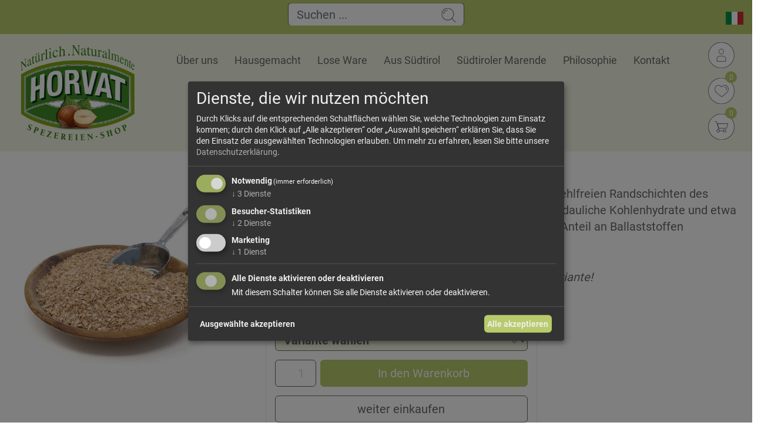

--- FILE ---
content_type: text/html; charset=utf-8
request_url: https://www.spezereien-shop.it/de/shop/kategorien/getreide-flocken-mehle/mehle-und-mehr/weizenkleie
body_size: 24865
content:
<!DOCTYPE html><html lang="de"><head><meta charset="UTF-8"><meta name="viewport" content="width=device-width, initial-scale=1, shrink-to-fit=no"><title>Weizenkleie - Horvat</title><meta name="description" content=""><link rel="alternate" hreflang="de" href="https://www.spezereien-shop.it/de/shop/kategorien/getreide-flocken-mehle/mehle-und-mehr/weizenkleie"><link rel="alternate" hreflang="it" href="https://www.spezereien-shop.it/it/shop/categorie/cereali-e-farine/farine-e-altro/crusca-di-frumeto"><link rel="canonical" href="https://www.spezereien-shop.it/de/shop/kategorien/getreide-flocken-mehle/mehle-und-mehr/weizenkleie"><meta property="og:title" content="Weizenkleie - Horvat"><meta property="og:description" content=""><meta property="og:url" content="https://www.spezereien-shop.it/de/shop/kategorien/getreide-flocken-mehle/mehle-und-mehr/weizenkleie"><meta property="og:type" content="website"><meta property="og:image" content="https://www.spezereien-shop.it/media/hwhlw3ds/12-weizenkleie.jpg?width=720&amp;height=360&amp;quality=45&amp;v=1d9d12f294ab410"><style>@charset "UTF-8";dl,h1,h2,h3,h4,h5,h6,ol,p,pre,ul{margin-top:0}::file-selector-button,[type=button],[type=reset],[type=submit],button{-webkit-appearance:button}label,output{display:inline-block}progress,sub,sup{vertical-align:baseline}:root{--bs-blue:#0d6efd;--bs-indigo:#6610f2;--bs-purple:#6f42c1;--bs-pink:#d63384;--bs-red:#dc3545;--bs-orange:#fd7e14;--bs-yellow:#ffc107;--bs-green:#198754;--bs-teal:#20c997;--bs-cyan:#0dcaf0;--bs-black:#000;--bs-white:#fff;--bs-gray:#6c757d;--bs-gray-dark:#343a40;--bs-gray-100:#f8f9fa;--bs-gray-200:#e9ecef;--bs-gray-300:#dee2e6;--bs-gray-400:#ced4da;--bs-gray-500:#adb5bd;--bs-gray-600:#6c757d;--bs-gray-700:#495057;--bs-gray-800:#343a40;--bs-gray-900:#212529;--bs-primary:#0d6efd;--bs-secondary:#6c757d;--bs-success:#198754;--bs-info:#0dcaf0;--bs-warning:#ffc107;--bs-danger:#dc3545;--bs-light:#f8f9fa;--bs-dark:#212529;--bs-primary-rgb:13,110,253;--bs-secondary-rgb:108,117,125;--bs-success-rgb:25,135,84;--bs-info-rgb:13,202,240;--bs-warning-rgb:255,193,7;--bs-danger-rgb:220,53,69;--bs-light-rgb:248,249,250;--bs-dark-rgb:33,37,41;--bs-white-rgb:255,255,255;--bs-black-rgb:0,0,0;--bs-body-color-rgb:33,37,41;--bs-body-bg-rgb:255,255,255;--bs-font-sans-serif:system-ui,-apple-system,"Segoe UI",Roboto,"Helvetica Neue","Noto Sans","Liberation Sans",Arial,sans-serif,"Apple Color Emoji","Segoe UI Emoji","Segoe UI Symbol","Noto Color Emoji";--bs-font-monospace:SFMono-Regular,Menlo,Monaco,Consolas,"Liberation Mono","Courier New",monospace;--bs-gradient:linear-gradient(180deg,rgba(255,255,255,0.15),rgba(255,255,255,0));--bs-body-font-family:var(--bs-font-sans-serif);--bs-body-font-size:1rem;--bs-body-font-weight:400;--bs-body-line-height:1.5;--bs-body-color:#212529;--bs-body-bg:#fff;--bs-border-width:1px;--bs-border-style:solid;--bs-border-color:#dee2e6;--bs-border-color-translucent:rgba(0,0,0,0.175);--bs-border-radius:0.375rem;--bs-border-radius-sm:0.25rem;--bs-border-radius-lg:0.5rem;--bs-border-radius-xl:1rem;--bs-border-radius-2xl:2rem;--bs-border-radius-pill:50rem;--bs-link-color:#0d6efd;--bs-link-hover-color:#0a58ca;--bs-code-color:#d63384;--bs-highlight-bg:#fff3cd}*,::after,::before{box-sizing:border-box}@media (prefers-reduced-motion:no-preference){:root{scroll-behavior:smooth}}body{margin:0;font-size:var(--bs-body-font-size);text-align:var(--bs-body-text-align);background-color:var(--bs-body-bg);-webkit-text-size-adjust:100%;-webkit-tap-highlight-color:transparent}hr{margin:30px 0;color:inherit;border:0;opacity:.25}h1,h2,h3,h4,h5,h6{margin-bottom:15px;font-weight:500;line-height:1.2}@media (min-width:1200px){h1{font-size:2.5rem}h2{font-size:2rem}h3{font-size:1.75rem}}h4{font-size:calc(1.275rem + .3vw)}@media (min-width:1200px){h4{font-size:1.5rem}}h5{font-size:1.25rem}.form-control,.form-select,.input-group-text,h6{font-size:1rem}abbr[title]{text-decoration:underline dotted;cursor:help;text-decoration-skip-ink:none}.form-control-color:not(:disabled):not([readonly]),.form-control[type=file]:not(:disabled):not([readonly]),[role=button],[type=button]:not(:disabled),[type=reset]:not(:disabled),[type=submit]:not(:disabled),button:not(:disabled),summary{cursor:pointer}address{font-style:normal;line-height:inherit}ol,ul{padding-left:2rem}ol ol,ol ul,ul ol,ul ul{margin-bottom:0}dt{font-weight:700}dd{margin-bottom:.5rem;margin-left:0}blockquote,figure{margin:0 0 1rem}small{font-size:.875em}mark{padding:.1875em;background-color:var(--bs-highlight-bg)}sub,sup{position:relative;font-size:.75em;line-height:0}sub{bottom:-.25em}sup{top:-.5em}a:not([href]):not([class]),a:not([href]):not([class]):hover{color:inherit;text-decoration:none}code,kbd,pre,samp{font-family:var(--bs-font-monospace);font-size:1em}pre{display:block;overflow:auto;font-size:.875em}pre code{font-size:inherit;color:inherit;word-break:normal}.form-text,code,kbd{font-size:.875em}code{color:var(--bs-code-color);word-wrap:break-word}a>code{color:inherit}kbd{padding:.1875rem .375rem;color:var(--bs-body-bg);background-color:var(--bs-body-color);border-radius:.25rem}kbd kbd{padding:0;font-size:1em}img,svg{vertical-align:middle}table{caption-side:bottom;border-collapse:collapse}caption{padding-top:.5rem;padding-bottom:.5rem;color:#6c757d;text-align:left}th{text-align:inherit;text-align:-webkit-match-parent}tbody,td,tfoot,th,thead,tr{border-color:inherit;border-style:solid;border-width:0}button{border-radius:0}fieldset,iframe{border:0}button:focus:not(:focus-visible){outline:0}button,input,optgroup,select,textarea{margin:0;font-family:inherit;font-size:inherit;line-height:inherit}button,select{text-transform:none}select{word-wrap:normal}select:disabled{opacity:1}[list]:not([type=date]):not([type=datetime-local]):not([type=month]):not([type=week]):not([type=time])::-webkit-calendar-picker-indicator{display:none!important}::-moz-focus-inner{padding:0;border-style:none}textarea{resize:vertical}fieldset{min-width:0;padding:0;margin:0}legend{float:left;width:100%;padding:0;margin-bottom:.5rem;font-size:calc(1.275rem + .3vw);line-height:inherit}@media (min-width:1200px){legend{font-size:1.5rem}}legend+*{clear:left}::-webkit-datetime-edit-day-field,::-webkit-datetime-edit-fields-wrapper,::-webkit-datetime-edit-hour-field,::-webkit-datetime-edit-minute,::-webkit-datetime-edit-month-field,::-webkit-datetime-edit-text,::-webkit-datetime-edit-year-field{padding:0}::-webkit-inner-spin-button{height:auto}[type=search]{outline-offset:-2px;-webkit-appearance:textfield}::-webkit-search-decoration{-webkit-appearance:none}::-webkit-color-swatch-wrapper{padding:0}::file-selector-button{font:inherit}.form-control,.form-control-plaintext,.form-select{line-height:1.5;display:block}summary{display:list-item}[hidden]{display:none!important}.container,.container-fluid,.container-lg,.container-md,.container-sm,.container-xl,.container-xxl{--bs-gutter-x:30px;--bs-gutter-y:0;width:100%;padding-right:calc(var(--bs-gutter-x) * .5);padding-left:calc(var(--bs-gutter-x) * .5);margin-right:auto;margin-left:auto}@media (min-width:576px){.container,.container-sm{max-width:540px}}@media (min-width:768px){.container,.container-md,.container-sm{max-width:720px}}@media (min-width:992px){.container,.container-lg,.container-md,.container-sm{max-width:960px}}@media (min-width:1200px){.container,.container-lg,.container-md,.container-sm,.container-xl{max-width:1500px}}@media (min-width:1700px){.container,.container-lg,.container-md,.container-sm,.container-xl,.container-xxl{max-width:1640px}}.row{--bs-gutter-x:30px;--bs-gutter-y:0;display:flex;flex-wrap:wrap;margin-top:calc(-1 * var(--bs-gutter-y));margin-right:calc(-.5 * var(--bs-gutter-x));margin-left:calc(-.5 * var(--bs-gutter-x))}.row>*{flex-shrink:0;width:100%;max-width:100%;padding-right:calc(var(--bs-gutter-x) * .5);padding-left:calc(var(--bs-gutter-x) * .5);margin-top:var(--bs-gutter-y)}.col{flex:1 0 0}.row-cols-auto>*{flex:0 0 auto;width:auto}.row-cols-1>*{flex:0 0 auto;width:100%}.row-cols-2>*{flex:0 0 auto;width:50%}.row-cols-3>*{flex:0 0 auto;width:33.3333333333%}.row-cols-4>*{flex:0 0 auto;width:25%}.row-cols-5>*{flex:0 0 auto;width:20%}.row-cols-6>*{flex:0 0 auto;width:16.6666666667%}.col-auto{flex:0 0 auto;width:auto}.col-1{flex:0 0 auto;width:8.33333333%}.col-2,.col-3{flex:0 0 auto}.col-2{width:16.66666667%}.col-3{width:25%}.col-4,.col-5{flex:0 0 auto}.col-4{width:33.33333333%}.col-5{width:41.66666667%}.col-6,.col-7{flex:0 0 auto}.col-6{width:50%}.col-7{width:58.33333333%}.col-8,.col-9{flex:0 0 auto}.col-8{width:66.66666667%}.col-9{width:75%}.col-10{flex:0 0 auto;width:83.33333333%}.col-11{flex:0 0 auto;width:91.66666667%}.col-12{flex:0 0 auto;width:100%}.offset-1{margin-left:8.33333333%}.offset-2{margin-left:16.66666667%}.offset-3{margin-left:25%}.offset-4{margin-left:33.33333333%}.offset-5{margin-left:41.66666667%}.offset-6{margin-left:50%}.offset-7{margin-left:58.33333333%}.offset-8{margin-left:66.66666667%}.offset-9{margin-left:75%}.offset-10{margin-left:83.33333333%}.offset-11{margin-left:91.66666667%}.g-0,.gx-0{--bs-gutter-x:0}.g-0,.gy-0{--bs-gutter-y:0}.g-1,.gx-1{--bs-gutter-x:7.5px}.g-1,.gy-1{--bs-gutter-y:7.5px}.g-2,.gx-2{--bs-gutter-x:15px}.g-2,.gy-2{--bs-gutter-y:15px}.g-3,.gx-3{--bs-gutter-x:30px}.g-3,.gy-3{--bs-gutter-y:30px}.g-4,.gx-4{--bs-gutter-x:60px}.g-4,.gy-4{--bs-gutter-y:60px}.g-5,.gx-5{--bs-gutter-x:90px}.g-5,.gy-5{--bs-gutter-y:90px}@media (min-width:576px){.col-sm{flex:1 0 0}.row-cols-sm-auto>*{flex:0 0 auto;width:auto}.row-cols-sm-1>*{flex:0 0 auto;width:100%}.row-cols-sm-2>*{flex:0 0 auto;width:50%}.row-cols-sm-3>*{flex:0 0 auto;width:33.3333333333%}.row-cols-sm-4>*{flex:0 0 auto;width:25%}.row-cols-sm-5>*{flex:0 0 auto;width:20%}.row-cols-sm-6>*{flex:0 0 auto;width:16.6666666667%}.col-sm-auto{flex:0 0 auto;width:auto}.col-sm-1{flex:0 0 auto;width:8.33333333%}.col-sm-2{flex:0 0 auto;width:16.66666667%}.col-sm-3{flex:0 0 auto;width:25%}.col-sm-4{flex:0 0 auto;width:33.33333333%}.col-sm-5{flex:0 0 auto;width:41.66666667%}.col-sm-6{flex:0 0 auto;width:50%}.col-sm-7{flex:0 0 auto;width:58.33333333%}.col-sm-8{flex:0 0 auto;width:66.66666667%}.col-sm-9{flex:0 0 auto;width:75%}.col-sm-10{flex:0 0 auto;width:83.33333333%}.col-sm-11{flex:0 0 auto;width:91.66666667%}.col-sm-12{flex:0 0 auto;width:100%}.offset-sm-0{margin-left:0}.offset-sm-1{margin-left:8.33333333%}.offset-sm-2{margin-left:16.66666667%}.offset-sm-3{margin-left:25%}.offset-sm-4{margin-left:33.33333333%}.offset-sm-5{margin-left:41.66666667%}.offset-sm-6{margin-left:50%}.offset-sm-7{margin-left:58.33333333%}.offset-sm-8{margin-left:66.66666667%}.offset-sm-9{margin-left:75%}.offset-sm-10{margin-left:83.33333333%}.offset-sm-11{margin-left:91.66666667%}.g-sm-0,.gx-sm-0{--bs-gutter-x:0}.g-sm-0,.gy-sm-0{--bs-gutter-y:0}.g-sm-1,.gx-sm-1{--bs-gutter-x:7.5px}.g-sm-1,.gy-sm-1{--bs-gutter-y:7.5px}.g-sm-2,.gx-sm-2{--bs-gutter-x:15px}.g-sm-2,.gy-sm-2{--bs-gutter-y:15px}.g-sm-3,.gx-sm-3{--bs-gutter-x:30px}.g-sm-3,.gy-sm-3{--bs-gutter-y:30px}.g-sm-4,.gx-sm-4{--bs-gutter-x:60px}.g-sm-4,.gy-sm-4{--bs-gutter-y:60px}.g-sm-5,.gx-sm-5{--bs-gutter-x:90px}.g-sm-5,.gy-sm-5{--bs-gutter-y:90px}}@media (min-width:768px){.col-md{flex:1 0 0}.row-cols-md-auto>*{flex:0 0 auto;width:auto}.row-cols-md-1>*{flex:0 0 auto;width:100%}.row-cols-md-2>*{flex:0 0 auto;width:50%}.row-cols-md-3>*{flex:0 0 auto;width:33.3333333333%}.row-cols-md-4>*{flex:0 0 auto;width:25%}.row-cols-md-5>*{flex:0 0 auto;width:20%}.row-cols-md-6>*{flex:0 0 auto;width:16.6666666667%}.col-md-auto{flex:0 0 auto;width:auto}.col-md-1{flex:0 0 auto;width:8.33333333%}.col-md-2{flex:0 0 auto;width:16.66666667%}.col-md-3{flex:0 0 auto;width:25%}.col-md-4{flex:0 0 auto;width:33.33333333%}.col-md-5{flex:0 0 auto;width:41.66666667%}.col-md-6{flex:0 0 auto;width:50%}.col-md-7{flex:0 0 auto;width:58.33333333%}.col-md-8{flex:0 0 auto;width:66.66666667%}.col-md-9{flex:0 0 auto;width:75%}.col-md-10{flex:0 0 auto;width:83.33333333%}.col-md-11{flex:0 0 auto;width:91.66666667%}.col-md-12{flex:0 0 auto;width:100%}.offset-md-0{margin-left:0}.offset-md-1{margin-left:8.33333333%}.offset-md-2{margin-left:16.66666667%}.offset-md-3{margin-left:25%}.offset-md-4{margin-left:33.33333333%}.offset-md-5{margin-left:41.66666667%}.offset-md-6{margin-left:50%}.offset-md-7{margin-left:58.33333333%}.offset-md-8{margin-left:66.66666667%}.offset-md-9{margin-left:75%}.offset-md-10{margin-left:83.33333333%}.offset-md-11{margin-left:91.66666667%}.g-md-0,.gx-md-0{--bs-gutter-x:0}.g-md-0,.gy-md-0{--bs-gutter-y:0}.g-md-1,.gx-md-1{--bs-gutter-x:7.5px}.g-md-1,.gy-md-1{--bs-gutter-y:7.5px}.g-md-2,.gx-md-2{--bs-gutter-x:15px}.g-md-2,.gy-md-2{--bs-gutter-y:15px}.g-md-3,.gx-md-3{--bs-gutter-x:30px}.g-md-3,.gy-md-3{--bs-gutter-y:30px}.g-md-4,.gx-md-4{--bs-gutter-x:60px}.g-md-4,.gy-md-4{--bs-gutter-y:60px}.g-md-5,.gx-md-5{--bs-gutter-x:90px}.g-md-5,.gy-md-5{--bs-gutter-y:90px}}@media (min-width:992px){.col-lg{flex:1 0 0}.row-cols-lg-auto>*{flex:0 0 auto;width:auto}.row-cols-lg-1>*{flex:0 0 auto;width:100%}.row-cols-lg-2>*{flex:0 0 auto;width:50%}.row-cols-lg-3>*{flex:0 0 auto;width:33.3333333333%}.row-cols-lg-4>*{flex:0 0 auto;width:25%}.row-cols-lg-5>*{flex:0 0 auto;width:20%}.row-cols-lg-6>*{flex:0 0 auto;width:16.6666666667%}.col-lg-auto{flex:0 0 auto;width:auto}.col-lg-1{flex:0 0 auto;width:8.33333333%}.col-lg-2{flex:0 0 auto;width:16.66666667%}.col-lg-3{flex:0 0 auto;width:25%}.col-lg-4{flex:0 0 auto;width:33.33333333%}.col-lg-5{flex:0 0 auto;width:41.66666667%}.col-lg-6{flex:0 0 auto;width:50%}.col-lg-7{flex:0 0 auto;width:58.33333333%}.col-lg-8{flex:0 0 auto;width:66.66666667%}.col-lg-9{flex:0 0 auto;width:75%}.col-lg-10{flex:0 0 auto;width:83.33333333%}.col-lg-11{flex:0 0 auto;width:91.66666667%}.col-lg-12{flex:0 0 auto;width:100%}.offset-lg-0{margin-left:0}.offset-lg-1{margin-left:8.33333333%}.offset-lg-2{margin-left:16.66666667%}.offset-lg-3{margin-left:25%}.offset-lg-4{margin-left:33.33333333%}.offset-lg-5{margin-left:41.66666667%}.offset-lg-6{margin-left:50%}.offset-lg-7{margin-left:58.33333333%}.offset-lg-8{margin-left:66.66666667%}.offset-lg-9{margin-left:75%}.offset-lg-10{margin-left:83.33333333%}.offset-lg-11{margin-left:91.66666667%}.g-lg-0,.gx-lg-0{--bs-gutter-x:0}.g-lg-0,.gy-lg-0{--bs-gutter-y:0}.g-lg-1,.gx-lg-1{--bs-gutter-x:7.5px}.g-lg-1,.gy-lg-1{--bs-gutter-y:7.5px}.g-lg-2,.gx-lg-2{--bs-gutter-x:15px}.g-lg-2,.gy-lg-2{--bs-gutter-y:15px}.g-lg-3,.gx-lg-3{--bs-gutter-x:30px}.g-lg-3,.gy-lg-3{--bs-gutter-y:30px}.g-lg-4,.gx-lg-4{--bs-gutter-x:60px}.g-lg-4,.gy-lg-4{--bs-gutter-y:60px}.g-lg-5,.gx-lg-5{--bs-gutter-x:90px}.g-lg-5,.gy-lg-5{--bs-gutter-y:90px}}@media (min-width:1200px){.col-xl{flex:1 0 0}.row-cols-xl-auto>*{flex:0 0 auto;width:auto}.row-cols-xl-1>*{flex:0 0 auto;width:100%}.row-cols-xl-2>*{flex:0 0 auto;width:50%}.row-cols-xl-3>*{flex:0 0 auto;width:33.3333333333%}.row-cols-xl-4>*{flex:0 0 auto;width:25%}.row-cols-xl-5>*{flex:0 0 auto;width:20%}.row-cols-xl-6>*{flex:0 0 auto;width:16.6666666667%}.col-xl-auto{flex:0 0 auto;width:auto}.col-xl-1{flex:0 0 auto;width:8.33333333%}.col-xl-2{flex:0 0 auto;width:16.66666667%}.col-xl-3{flex:0 0 auto;width:25%}.col-xl-4{flex:0 0 auto;width:33.33333333%}.col-xl-5{flex:0 0 auto;width:41.66666667%}.col-xl-6{flex:0 0 auto;width:50%}.col-xl-7{flex:0 0 auto;width:58.33333333%}.col-xl-8{flex:0 0 auto;width:66.66666667%}.col-xl-9{flex:0 0 auto;width:75%}.col-xl-10{flex:0 0 auto;width:83.33333333%}.col-xl-11{flex:0 0 auto;width:91.66666667%}.col-xl-12{flex:0 0 auto;width:100%}.offset-xl-0{margin-left:0}.offset-xl-1{margin-left:8.33333333%}.offset-xl-2{margin-left:16.66666667%}.offset-xl-3{margin-left:25%}.offset-xl-4{margin-left:33.33333333%}.offset-xl-5{margin-left:41.66666667%}.offset-xl-6{margin-left:50%}.offset-xl-7{margin-left:58.33333333%}.offset-xl-8{margin-left:66.66666667%}.offset-xl-9{margin-left:75%}.offset-xl-10{margin-left:83.33333333%}.offset-xl-11{margin-left:91.66666667%}.g-xl-0,.gx-xl-0{--bs-gutter-x:0}.g-xl-0,.gy-xl-0{--bs-gutter-y:0}.g-xl-1,.gx-xl-1{--bs-gutter-x:7.5px}.g-xl-1,.gy-xl-1{--bs-gutter-y:7.5px}.g-xl-2,.gx-xl-2{--bs-gutter-x:15px}.g-xl-2,.gy-xl-2{--bs-gutter-y:15px}.g-xl-3,.gx-xl-3{--bs-gutter-x:30px}.g-xl-3,.gy-xl-3{--bs-gutter-y:30px}.g-xl-4,.gx-xl-4{--bs-gutter-x:60px}.g-xl-4,.gy-xl-4{--bs-gutter-y:60px}.g-xl-5,.gx-xl-5{--bs-gutter-x:90px}.g-xl-5,.gy-xl-5{--bs-gutter-y:90px}}@media (min-width:1700px){.col-xxl{flex:1 0 0}.row-cols-xxl-auto>*{flex:0 0 auto;width:auto}.row-cols-xxl-1>*{flex:0 0 auto;width:100%}.row-cols-xxl-2>*{flex:0 0 auto;width:50%}.row-cols-xxl-3>*{flex:0 0 auto;width:33.3333333333%}.row-cols-xxl-4>*{flex:0 0 auto;width:25%}.row-cols-xxl-5>*{flex:0 0 auto;width:20%}.row-cols-xxl-6>*{flex:0 0 auto;width:16.6666666667%}.col-xxl-auto{flex:0 0 auto;width:auto}.col-xxl-1{flex:0 0 auto;width:8.33333333%}.col-xxl-2{flex:0 0 auto;width:16.66666667%}.col-xxl-3{flex:0 0 auto;width:25%}.col-xxl-4{flex:0 0 auto;width:33.33333333%}.col-xxl-5{flex:0 0 auto;width:41.66666667%}.col-xxl-6{flex:0 0 auto;width:50%}.col-xxl-7{flex:0 0 auto;width:58.33333333%}.col-xxl-8{flex:0 0 auto;width:66.66666667%}.col-xxl-9{flex:0 0 auto;width:75%}.col-xxl-10{flex:0 0 auto;width:83.33333333%}.col-xxl-11{flex:0 0 auto;width:91.66666667%}.col-xxl-12{flex:0 0 auto;width:100%}.offset-xxl-0{margin-left:0}.offset-xxl-1{margin-left:8.33333333%}.offset-xxl-2{margin-left:16.66666667%}.offset-xxl-3{margin-left:25%}.offset-xxl-4{margin-left:33.33333333%}.offset-xxl-5{margin-left:41.66666667%}.offset-xxl-6{margin-left:50%}.offset-xxl-7{margin-left:58.33333333%}.offset-xxl-8{margin-left:66.66666667%}.offset-xxl-9{margin-left:75%}.offset-xxl-10{margin-left:83.33333333%}.offset-xxl-11{margin-left:91.66666667%}.g-xxl-0,.gx-xxl-0{--bs-gutter-x:0}.g-xxl-0,.gy-xxl-0{--bs-gutter-y:0}.g-xxl-1,.gx-xxl-1{--bs-gutter-x:7.5px}.g-xxl-1,.gy-xxl-1{--bs-gutter-y:7.5px}.g-xxl-2,.gx-xxl-2{--bs-gutter-x:15px}.g-xxl-2,.gy-xxl-2{--bs-gutter-y:15px}.g-xxl-3,.gx-xxl-3{--bs-gutter-x:30px}.g-xxl-3,.gy-xxl-3{--bs-gutter-y:30px}.g-xxl-4,.gx-xxl-4{--bs-gutter-x:60px}.g-xxl-4,.gy-xxl-4{--bs-gutter-y:60px}.g-xxl-5,.gx-xxl-5{--bs-gutter-x:90px}.g-xxl-5,.gy-xxl-5{--bs-gutter-y:90px}}.table{--bs-table-color:var(--bs-body-color);--bs-table-bg:transparent;--bs-table-border-color:var(--bs-border-color);--bs-table-accent-bg:transparent;--bs-table-striped-color:var(--bs-body-color);--bs-table-striped-bg:rgba(0,0,0,0.05);--bs-table-active-color:var(--bs-body-color);--bs-table-active-bg:rgba(0,0,0,0.1);--bs-table-hover-color:var(--bs-body-color);--bs-table-hover-bg:rgba(0,0,0,0.075);width:100%;margin-bottom:30px;color:var(--bs-table-color);vertical-align:top;border-color:var(--bs-table-border-color)}.table>:not(caption)>*>*{padding:.5rem;background-color:var(--bs-table-bg);border-bottom-width:1px;box-shadow:inset 0 0 0 9999px var(--bs-table-accent-bg)}.form-check-input:focus,.form-control:focus,.form-select:focus{box-shadow:0 0 0 .25rem rgba(13,110,253,.25)}.table>tbody{vertical-align:inherit}.table>thead{vertical-align:bottom}.table-group-divider{border-top:2px solid currentcolor}.caption-top{caption-side:top}.table-sm>:not(caption)>*>*{padding:.25rem}.table-bordered>:not(caption)>*{border-width:1px 0}.table-bordered>:not(caption)>*>*{border-width:0 1px}.table-borderless>:not(caption)>*>*{border-bottom-width:0}.table-borderless>:not(:first-child){border-top-width:0}.table-striped-columns>:not(caption)>tr>:nth-child(even),.table-striped>tbody>tr:nth-of-type(odd)>*{--bs-table-accent-bg:var(--bs-table-striped-bg);color:var(--bs-table-striped-color)}.table-active{--bs-table-accent-bg:var(--bs-table-active-bg);color:var(--bs-table-active-color)}.table-hover>tbody>tr:hover>*{--bs-table-accent-bg:var(--bs-table-hover-bg);color:var(--bs-table-hover-color)}.table-danger,.table-dark,.table-info,.table-light,.table-primary,.table-secondary,.table-success,.table-warning{color:var(--bs-table-color);border-color:var(--bs-table-border-color)}.table-primary{--bs-table-color:#000;--bs-table-bg:#cfe2ff;--bs-table-border-color:#bacbe6;--bs-table-striped-bg:#c5d7f2;--bs-table-striped-color:#000;--bs-table-active-bg:#bacbe6;--bs-table-active-color:#000;--bs-table-hover-bg:#bfd1ec;--bs-table-hover-color:#000}.table-secondary{--bs-table-color:#000;--bs-table-bg:#e2e3e5;--bs-table-border-color:#cbccce;--bs-table-striped-bg:#d7d8da;--bs-table-striped-color:#000;--bs-table-active-bg:#cbccce;--bs-table-active-color:#000;--bs-table-hover-bg:#d1d2d4;--bs-table-hover-color:#000}.table-success{--bs-table-color:#000;--bs-table-bg:#d1e7dd;--bs-table-border-color:#bcd0c7;--bs-table-striped-bg:#c7dbd2;--bs-table-striped-color:#000;--bs-table-active-bg:#bcd0c7;--bs-table-active-color:#000;--bs-table-hover-bg:#c1d6cc;--bs-table-hover-color:#000}.table-info{--bs-table-color:#000;--bs-table-bg:#cff4fc;--bs-table-border-color:#badce3;--bs-table-striped-bg:#c5e8ef;--bs-table-striped-color:#000;--bs-table-active-bg:#badce3;--bs-table-active-color:#000;--bs-table-hover-bg:#bfe2e9;--bs-table-hover-color:#000}.table-warning{--bs-table-color:#000;--bs-table-bg:#fff3cd;--bs-table-border-color:#e6dbb9;--bs-table-striped-bg:#f2e7c3;--bs-table-striped-color:#000;--bs-table-active-bg:#e6dbb9;--bs-table-active-color:#000;--bs-table-hover-bg:#ece1be;--bs-table-hover-color:#000}.table-danger{--bs-table-color:#000;--bs-table-bg:#f8d7da;--bs-table-border-color:#dfc2c4;--bs-table-striped-bg:#eccccf;--bs-table-striped-color:#000;--bs-table-active-bg:#dfc2c4;--bs-table-active-color:#000;--bs-table-hover-bg:#e5c7ca;--bs-table-hover-color:#000}.table-light{--bs-table-color:#000;--bs-table-bg:#f8f9fa;--bs-table-border-color:#dfe0e1;--bs-table-striped-bg:#ecedee;--bs-table-striped-color:#000;--bs-table-active-bg:#dfe0e1;--bs-table-active-color:#000;--bs-table-hover-bg:#e5e6e7;--bs-table-hover-color:#000}.table-dark{--bs-table-color:#fff;--bs-table-bg:#212529;--bs-table-border-color:#373b3e;--bs-table-striped-bg:#2c3034;--bs-table-striped-color:#fff;--bs-table-active-bg:#373b3e;--bs-table-active-color:#fff;--bs-table-hover-bg:#323539;--bs-table-hover-color:#fff}.table-responsive{overflow-x:auto;-webkit-overflow-scrolling:touch}@media (max-width:575.98px){.table-responsive-sm{overflow-x:auto;-webkit-overflow-scrolling:touch}}@media (max-width:767.98px){.table-responsive-md{overflow-x:auto;-webkit-overflow-scrolling:touch}body.f-overlay .f-overlay video{object-fit:cover}}@media (max-width:991.98px){.table-responsive-lg{overflow-x:auto;-webkit-overflow-scrolling:touch}}@media (max-width:1199.98px){.table-responsive-xl{overflow-x:auto;-webkit-overflow-scrolling:touch}}@media (max-width:1699.98px){.table-responsive-xxl{overflow-x:auto;-webkit-overflow-scrolling:touch}}.form-label{margin-bottom:.5rem}.col-form-label{padding-top:calc(.375rem + 1px);padding-bottom:calc(.375rem + 1px);margin-bottom:0;font-size:inherit;line-height:1.5}.col-form-label-lg{padding-top:calc(.5rem + 1px);padding-bottom:calc(.5rem + 1px);font-size:1.25rem}.col-form-label-sm{padding-top:calc(.25rem + 1px);padding-bottom:calc(.25rem + 1px);font-size:.875rem}.form-text{margin-top:.25rem;color:#6c757d}.form-control,.form-control:focus{color:#212529;background-color:#fff}.form-control{width:100%;padding:.375rem .75rem;font-weight:400;background-clip:padding-box;border:1px solid #ced4da;appearance:none;border-radius:.375rem;transition:border-color .15s ease-in-out,box-shadow .15s ease-in-out}@media (prefers-reduced-motion:reduce){.form-control{transition:none}}.form-control[type=file]{overflow:hidden}.form-control:focus{border-color:#86b7fe;outline:0}.form-control::-webkit-date-and-time-value{height:1.5em}.form-control::placeholder{color:#6c757d;opacity:1}.form-control:disabled{background-color:#e9ecef;opacity:1}.form-control::file-selector-button{padding:.375rem .75rem;margin:-.375rem -.75rem;margin-inline-end:.75rem;color:#212529;background-color:#e9ecef;pointer-events:none;border-color:inherit;border-style:solid;border-width:0;border-inline-end-width:1px;border-radius:0;transition:color .15s ease-in-out,background-color .15s ease-in-out,border-color .15s ease-in-out,box-shadow .15s ease-in-out}@media (prefers-reduced-motion:reduce){.form-control::file-selector-button{transition:none}}.form-control:hover:not(:disabled):not([readonly])::file-selector-button{background-color:#dde0e3}.form-control-plaintext{width:100%;padding:.375rem 0;margin-bottom:0;color:#212529;background-color:transparent;border:solid transparent;border-width:1px 0}.form-control-plaintext:focus{outline:0}.form-control-plaintext.form-control-lg,.form-control-plaintext.form-control-sm{padding-right:0;padding-left:0}.form-control-sm{min-height:calc(1.5em + .5rem + 2px);padding:.25rem .5rem;font-size:.875rem;border-radius:.25rem}.form-control-sm::file-selector-button{padding:.25rem .5rem;margin:-.25rem -.5rem;margin-inline-end:.5rem}.form-control-lg{min-height:calc(1.5em + 1rem + 2px);padding:.5rem 1rem;font-size:1.25rem;border-radius:.5rem}.form-control-lg::file-selector-button{padding:.5rem 1rem;margin:-.5rem -1rem;margin-inline-end:1rem}textarea.form-control{min-height:calc(1.5em + .75rem + 2px)}textarea.form-control-sm{min-height:calc(1.5em + .5rem + 2px)}textarea.form-control-lg{min-height:calc(1.5em + 1rem + 2px)}.form-control-color{width:3rem;height:calc(1.5em + .75rem + 2px);padding:.375rem}.form-control-color::-moz-color-swatch{border:0!important;border-radius:.375rem}.invalid-tooltip,.valid-tooltip{border-radius:.375rem;position:absolute}.form-control-color::-webkit-color-swatch{border-radius:.375rem}.form-control-color.form-control-sm{height:calc(1.5em + .5rem + 2px)}.form-control-color.form-control-lg{height:calc(1.5em + 1rem + 2px)}.form-select{width:100%;padding:.375rem 2.25rem .375rem .75rem;-moz-padding-start:calc(.75rem - 3px);font-weight:400;color:#212529;background-color:#fff;background-image:url("data:image/svg+xml,%3csvg xmlns='http://www.w3.org/2000/svg' viewBox='0 0 16 16'%3e%3cpath fill='none' stroke='%23343a40' stroke-linecap='round' stroke-linejoin='round' stroke-width='2' d='m2 5 6 6 6-6'/%3e%3c/svg%3e");background-repeat:no-repeat;background-position:right .75rem center;background-size:16px 12px;border:1px solid #ced4da;border-radius:.375rem;transition:border-color .15s ease-in-out,box-shadow .15s ease-in-out;appearance:none}.form-select:disabled,.input-group-text{background-color:#e9ecef}@media (prefers-reduced-motion:reduce){.form-select{transition:none}}.form-select:focus{border-color:#86b7fe;outline:0}.form-select[multiple],.form-select[size]:not([size="1"]){padding-right:.75rem;background-image:none}.form-select:-moz-focusring{color:transparent;text-shadow:0 0 0 #212529}.form-select-sm{padding-top:.25rem;padding-bottom:.25rem;padding-left:.5rem;font-size:.875rem;border-radius:.25rem}.form-select-lg{padding-top:.5rem;padding-bottom:.5rem;padding-left:1rem;font-size:1.25rem;border-radius:.5rem}.form-check{display:block;min-height:1.5rem;padding-left:1.5em;margin-bottom:.125rem}.form-check .form-check-input{float:left;margin-left:-1.5em}.form-check-reverse{padding-right:1.5em;padding-left:0;text-align:right}.form-check-reverse .form-check-input{float:right;margin-right:-1.5em;margin-left:0}.form-check-input{width:1em;height:1em;margin-top:.25em;vertical-align:top;background-color:#fff;background-repeat:no-repeat;background-position:center;background-size:contain;border:1px solid rgba(0,0,0,.25);appearance:none;print-color-adjust:exact}.form-check-input[type=checkbox]{border-radius:.25em}.form-check-input[type=radio]{border-radius:50%}.form-check-input:active{filter:brightness(90%)}.form-check-input:focus{border-color:#86b7fe;outline:0}.form-check-input:checked{background-color:#0d6efd;border-color:#0d6efd}.form-check-input:checked[type=checkbox]{background-image:url("data:image/svg+xml,%3csvg xmlns='http://www.w3.org/2000/svg' viewBox='0 0 20 20'%3e%3cpath fill='none' stroke='%23fff' stroke-linecap='round' stroke-linejoin='round' stroke-width='3' d='m6 10 3 3 6-6'/%3e%3c/svg%3e")}.form-check-input:checked[type=radio]{background-image:url("data:image/svg+xml,%3csvg xmlns='http://www.w3.org/2000/svg' viewBox='-4 -4 8 8'%3e%3ccircle r='2' fill='%23fff'/%3e%3c/svg%3e")}.form-check-input[type=checkbox]:indeterminate{background-color:#0d6efd;border-color:#0d6efd;background-image:url("data:image/svg+xml,%3csvg xmlns='http://www.w3.org/2000/svg' viewBox='0 0 20 20'%3e%3cpath fill='none' stroke='%23fff' stroke-linecap='round' stroke-linejoin='round' stroke-width='3' d='M6 10h8'/%3e%3c/svg%3e")}.form-check-input:disabled{pointer-events:none;filter:none;opacity:.5}.form-check-input:disabled~.form-check-label,.form-check-input[disabled]~.form-check-label{cursor:default;opacity:.5}.form-switch{padding-left:2.5em}.form-switch .form-check-input{width:2em;margin-left:-2.5em;background-image:url("data:image/svg+xml,%3csvg xmlns='http://www.w3.org/2000/svg' viewBox='-4 -4 8 8'%3e%3ccircle r='3' fill='rgba%280,0,0,0.25%29'/%3e%3c/svg%3e");background-position:left center;border-radius:2em;transition:background-position .15s ease-in-out}@media (prefers-reduced-motion:reduce){.form-switch .form-check-input{transition:none}}.form-switch .form-check-input:focus{background-image:url("data:image/svg+xml,%3csvg xmlns='http://www.w3.org/2000/svg' viewBox='-4 -4 8 8'%3e%3ccircle r='3' fill='%2386b7fe'/%3e%3c/svg%3e")}.form-switch .form-check-input:checked{background-position:right center;background-image:url("data:image/svg+xml,%3csvg xmlns='http://www.w3.org/2000/svg' viewBox='-4 -4 8 8'%3e%3ccircle r='3' fill='%23fff'/%3e%3c/svg%3e")}.form-switch.form-check-reverse{padding-right:2.5em;padding-left:0}.form-switch.form-check-reverse .form-check-input{margin-right:-2.5em;margin-left:0}.form-check-inline{display:inline-block;margin-right:1rem}.btn-check{position:absolute;clip:rect(0,0,0,0);pointer-events:none}.btn-check:disabled+.btn,.btn-check[disabled]+.btn{pointer-events:none;filter:none;opacity:.65}.form-range{width:100%;height:1.5rem;padding:0;background-color:transparent;appearance:none}.form-range:focus{outline:0}.form-range:focus::-webkit-slider-thumb{box-shadow:0 0 0 1px #fff,0 0 0 .25rem rgba(13,110,253,.25)}.form-range:focus::-moz-range-thumb{box-shadow:0 0 0 1px #fff,0 0 0 .25rem rgba(13,110,253,.25)}.form-range::-moz-focus-outer{border:0}.form-range::-webkit-slider-thumb{width:1rem;height:1rem;margin-top:-.25rem;background-color:#0d6efd;border:0;border-radius:1rem;transition:background-color .15s ease-in-out,border-color .15s ease-in-out,box-shadow .15s ease-in-out;appearance:none}@media (prefers-reduced-motion:reduce){.form-range::-webkit-slider-thumb{transition:none}}.form-range::-webkit-slider-thumb:active{background-color:#b6d4fe}.form-range::-webkit-slider-runnable-track{width:100%;height:.5rem;color:transparent;cursor:pointer;background-color:#dee2e6;border-color:transparent;border-radius:1rem}.form-range::-moz-range-thumb{width:1rem;height:1rem;background-color:#0d6efd;border:0;border-radius:1rem;transition:background-color .15s ease-in-out,border-color .15s ease-in-out,box-shadow .15s ease-in-out;appearance:none}@media (prefers-reduced-motion:reduce){.form-range::-moz-range-thumb{transition:none}}.form-range::-moz-range-thumb:active{background-color:#b6d4fe}.form-range::-moz-range-track{width:100%;height:.5rem;color:transparent;cursor:pointer;background-color:#dee2e6;border-color:transparent;border-radius:1rem}.form-range:disabled{pointer-events:none}.form-range:disabled::-webkit-slider-thumb{background-color:#adb5bd}.form-range:disabled::-moz-range-thumb{background-color:#adb5bd}.form-floating{position:relative}.form-floating>.form-control,.form-floating>.form-control-plaintext,.form-floating>.form-select{height:calc(3.5rem + 2px);line-height:1.25}.form-floating>label{position:absolute;top:0;left:0;width:100%;height:100%;padding:1rem .75rem;overflow:hidden;text-align:start;text-overflow:ellipsis;white-space:nowrap;pointer-events:none;border:1px solid transparent;transform-origin:0 0;transition:opacity .1s ease-in-out,transform .1s ease-in-out}@media (prefers-reduced-motion:reduce){.form-floating>label{transition:none}}body.f-overlay .f-overlay,body.f-overlay .f-overlay svg{-moz-transition:all .8s ease 0s;-webkit-transition:all .8s ease 0s}.form-floating>.form-control,.form-floating>.form-control-plaintext{padding:1rem .75rem}.form-floating>.form-control-plaintext::placeholder,.form-floating>.form-control::placeholder{color:transparent}.form-floating>.form-control-plaintext:focus,.form-floating>.form-control-plaintext:not(:placeholder-shown),.form-floating>.form-control:focus,.form-floating>.form-control:not(:placeholder-shown){padding-top:1.625rem;padding-bottom:.625rem}.form-floating>.form-control-plaintext:-webkit-autofill,.form-floating>.form-control:-webkit-autofill{padding-top:1.625rem;padding-bottom:.625rem}.form-floating>.form-select{padding-top:1.625rem;padding-bottom:.625rem}.form-floating>.form-control-plaintext~label,.form-floating>.form-control:focus~label,.form-floating>.form-control:not(:placeholder-shown)~label,.form-floating>.form-select~label{opacity:.65;transform:scale(.85) translateY(-.5rem) translateX(.15rem)}.form-floating>.form-control:-webkit-autofill~label{opacity:.65;transform:scale(.85) translateY(-.5rem) translateX(.15rem)}.form-floating>.form-control-plaintext~label{border-width:1px 0}.input-group{position:relative;display:flex;flex-wrap:wrap;align-items:stretch;width:100%}.input-group>.form-control,.input-group>.form-floating,.input-group>.form-select{position:relative;flex:1 1 auto;width:1%;min-width:0}.input-group>.form-control:focus,.input-group>.form-floating:focus-within,.input-group>.form-select:focus{z-index:5}.input-group .btn{position:relative;z-index:2}.input-group .btn:focus{z-index:5}.input-group-text{display:flex;align-items:center;padding:.375rem .75rem;font-weight:400;line-height:1.5;color:#212529;text-align:center;white-space:nowrap;border:1px solid #ced4da;border-radius:.375rem}.input-group-lg>.btn,.input-group-lg>.form-control,.input-group-lg>.form-select,.input-group-lg>.input-group-text{padding:.5rem 1rem;font-size:1.25rem;border-radius:.5rem}.input-group-sm>.btn,.input-group-sm>.form-control,.input-group-sm>.form-select,.input-group-sm>.input-group-text{padding:.25rem .5rem;font-size:.875rem;border-radius:.25rem}.input-group-lg>.form-select,.input-group-sm>.form-select{padding-right:3rem}.input-group.has-validation>.dropdown-toggle:nth-last-child(n+4),.input-group.has-validation>.form-floating:nth-last-child(n+3)>.form-control,.input-group.has-validation>.form-floating:nth-last-child(n+3)>.form-select,.input-group.has-validation>:nth-last-child(n+3):not(.dropdown-toggle):not(.dropdown-menu):not(.form-floating),.input-group:not(.has-validation)>.dropdown-toggle:nth-last-child(n+3),.input-group:not(.has-validation)>.form-floating:not(:last-child)>.form-control,.input-group:not(.has-validation)>.form-floating:not(:last-child)>.form-select,.input-group:not(.has-validation)>:not(:last-child):not(.dropdown-toggle):not(.dropdown-menu):not(.form-floating){border-top-right-radius:0;border-bottom-right-radius:0}.input-group>:not(:first-child):not(.dropdown-menu):not(.valid-tooltip):not(.valid-feedback):not(.invalid-tooltip):not(.invalid-feedback){margin-left:-1px;border-top-left-radius:0;border-bottom-left-radius:0}.input-group>.form-floating:not(:first-child)>.form-control,.input-group>.form-floating:not(:first-child)>.form-select{border-top-left-radius:0;border-bottom-left-radius:0}.valid-feedback{display:none;width:100%;margin-top:.25rem;font-size:.875em;color:#198754}.valid-tooltip{top:100%;z-index:5;display:none;max-width:100%;padding:7.5px 15px;margin-top:.1rem;font-size:.875rem;color:#fff;background-color:rgba(25,135,84,.9)}.is-valid~.valid-feedback,.is-valid~.valid-tooltip,.was-validated:valid~.valid-feedback,.was-validated:valid~.valid-tooltip{display:block}.form-control.is-valid,.was-validated .form-control:valid{border-color:#198754;padding-right:calc(1.5em + .75rem);background-image:url("data:image/svg+xml,%3csvg xmlns='http://www.w3.org/2000/svg' viewBox='0 0 8 8'%3e%3cpath fill='%23198754' d='M2.3 6.73.6 4.53c-.4-1.04.46-1.4 1.1-.8l1.1 1.4 3.4-3.8c.6-.63 1.6-.27 1.2.7l-4 4.6c-.43.5-.8.4-1.1.1z'/%3e%3c/svg%3e");background-repeat:no-repeat;background-position:right calc(.375em + .1875rem) center;background-size:calc(.75em + .375rem) calc(.75em + .375rem)}.form-control.is-valid:focus,.was-validated .form-control:valid:focus{border-color:#198754;box-shadow:0 0 0 .25rem rgba(25,135,84,.25)}.was-validated textarea.form-control:valid,textarea.form-control.is-valid{padding-right:calc(1.5em + .75rem);background-position:top calc(.375em + .1875rem) right calc(.375em + .1875rem)}.form-select.is-valid,.was-validated .form-select:valid{border-color:#198754}.form-select.is-valid:not([multiple]):not([size]),.form-select.is-valid:not([multiple])[size="1"],.was-validated .form-select:valid:not([multiple]):not([size]),.was-validated .form-select:valid:not([multiple])[size="1"]{padding-right:4.125rem;background-image:url("data:image/svg+xml,%3csvg xmlns='http://www.w3.org/2000/svg' viewBox='0 0 16 16'%3e%3cpath fill='none' stroke='%23343a40' stroke-linecap='round' stroke-linejoin='round' stroke-width='2' d='m2 5 6 6 6-6'/%3e%3c/svg%3e"),url("data:image/svg+xml,%3csvg xmlns='http://www.w3.org/2000/svg' viewBox='0 0 8 8'%3e%3cpath fill='%23198754' d='M2.3 6.73.6 4.53c-.4-1.04.46-1.4 1.1-.8l1.1 1.4 3.4-3.8c.6-.63 1.6-.27 1.2.7l-4 4.6c-.43.5-.8.4-1.1.1z'/%3e%3c/svg%3e");background-position:right .75rem center,center right 2.25rem;background-size:16px 12px,calc(.75em + .375rem) calc(.75em + .375rem)}.form-select.is-valid:focus,.was-validated .form-select:valid:focus{border-color:#198754;box-shadow:0 0 0 .25rem rgba(25,135,84,.25)}.form-control-color.is-valid,.was-validated .form-control-color:valid{width:calc(3rem + calc(1.5em + .75rem))}.form-check-input.is-valid,.was-validated .form-check-input:valid{border-color:#198754}.form-check-input.is-valid:checked,.was-validated .form-check-input:valid:checked{background-color:#198754}.form-check-input.is-valid:focus,.was-validated .form-check-input:valid:focus{box-shadow:0 0 0 .25rem rgba(25,135,84,.25)}.form-check-input.is-valid~.form-check-label,.was-validated .form-check-input:valid~.form-check-label{color:#198754}.form-check-inline .form-check-input~.valid-feedback{margin-left:.5em}.input-group>.form-control:not(:focus).is-valid,.input-group>.form-floating:not(:focus-within).is-valid,.input-group>.form-select:not(:focus).is-valid,.was-validated .input-group>.form-control:not(:focus):valid,.was-validated .input-group>.form-floating:not(:focus-within):valid,.was-validated .input-group>.form-select:not(:focus):valid{z-index:3}.invalid-feedback{display:none;width:100%;margin-top:.25rem;font-size:.875em;color:#dc3545}.invalid-tooltip{top:100%;z-index:5;display:none;max-width:100%;padding:7.5px 15px;margin-top:.1rem;font-size:.875rem;color:#fff;background-color:rgba(220,53,69,.9)}.is-invalid~.invalid-feedback,.is-invalid~.invalid-tooltip,.was-validated:invalid~.invalid-feedback,.was-validated:invalid~.invalid-tooltip{display:block}.form-control.is-invalid,.was-validated .form-control:invalid{border-color:#dc3545;padding-right:calc(1.5em + .75rem);background-image:url("data:image/svg+xml,%3csvg xmlns='http://www.w3.org/2000/svg' viewBox='0 0 12 12' width='12' height='12' fill='none' stroke='%23dc3545'%3e%3ccircle cx='6' cy='6' r='4.5'/%3e%3cpath stroke-linejoin='round' d='M5.8 3.6h.4L6 6.5z'/%3e%3ccircle cx='6' cy='8.2' r='.6' fill='%23dc3545' stroke='none'/%3e%3c/svg%3e");background-repeat:no-repeat;background-position:right calc(.375em + .1875rem) center;background-size:calc(.75em + .375rem) calc(.75em + .375rem)}.form-control.is-invalid:focus,.was-validated .form-control:invalid:focus{border-color:#dc3545;box-shadow:0 0 0 .25rem rgba(220,53,69,.25)}.was-validated textarea.form-control:invalid,textarea.form-control.is-invalid{padding-right:calc(1.5em + .75rem);background-position:top calc(.375em + .1875rem) right calc(.375em + .1875rem)}.form-select.is-invalid,.was-validated .form-select:invalid{border-color:#dc3545}.form-select.is-invalid:not([multiple]):not([size]),.form-select.is-invalid:not([multiple])[size="1"],.was-validated .form-select:invalid:not([multiple]):not([size]),.was-validated .form-select:invalid:not([multiple])[size="1"]{padding-right:4.125rem;background-image:url("data:image/svg+xml,%3csvg xmlns='http://www.w3.org/2000/svg' viewBox='0 0 16 16'%3e%3cpath fill='none' stroke='%23343a40' stroke-linecap='round' stroke-linejoin='round' stroke-width='2' d='m2 5 6 6 6-6'/%3e%3c/svg%3e"),url("data:image/svg+xml,%3csvg xmlns='http://www.w3.org/2000/svg' viewBox='0 0 12 12' width='12' height='12' fill='none' stroke='%23dc3545'%3e%3ccircle cx='6' cy='6' r='4.5'/%3e%3cpath stroke-linejoin='round' d='M5.8 3.6h.4L6 6.5z'/%3e%3ccircle cx='6' cy='8.2' r='.6' fill='%23dc3545' stroke='none'/%3e%3c/svg%3e");background-position:right .75rem center,center right 2.25rem;background-size:16px 12px,calc(.75em + .375rem) calc(.75em + .375rem)}.form-select.is-invalid:focus,.was-validated .form-select:invalid:focus{border-color:#dc3545;box-shadow:0 0 0 .25rem rgba(220,53,69,.25)}.form-control-color.is-invalid,.was-validated .form-control-color:invalid{width:calc(3rem + calc(1.5em + .75rem))}.form-check-input.is-invalid,.was-validated .form-check-input:invalid{border-color:#dc3545}.form-check-input.is-invalid:checked,.was-validated .form-check-input:invalid:checked{background-color:#dc3545}.form-check-input.is-invalid:focus,.was-validated .form-check-input:invalid:focus{box-shadow:0 0 0 .25rem rgba(220,53,69,.25)}.form-check-input.is-invalid~.form-check-label,.was-validated .form-check-input:invalid~.form-check-label{color:#dc3545}.form-check-inline .form-check-input~.invalid-feedback{margin-left:.5em}.input-group>.form-control:not(:focus).is-invalid,.input-group>.form-floating:not(:focus-within).is-invalid,.input-group>.form-select:not(:focus).is-invalid,.was-validated .input-group>.form-control:not(:focus):invalid,.was-validated .input-group>.form-floating:not(:focus-within):invalid,.was-validated .input-group>.form-select:not(:focus):invalid{z-index:4}.align-baseline{vertical-align:baseline!important}.align-top{vertical-align:top!important}.align-middle{vertical-align:middle!important}.align-bottom{vertical-align:bottom!important}.align-text-bottom{vertical-align:text-bottom!important}.align-text-top{vertical-align:text-top!important}.float-start{float:left!important}.float-end{float:right!important}.float-none{float:none!important}.d-inline{display:inline!important}.d-inline-block{display:inline-block!important}.d-block{display:block!important}.d-grid{display:grid!important}.d-table{display:table!important}.d-table-row{display:table-row!important}.d-table-cell{display:table-cell!important}.d-flex{display:flex!important}.d-inline-flex{display:inline-flex!important}.d-none{display:none!important}.position-static{position:static!important}.position-relative{position:relative!important}.position-absolute{position:absolute!important}.position-fixed{position:fixed!important}.position-sticky{position:sticky!important}.flex-fill{flex:1 1 auto!important}.justify-content-start{justify-content:flex-start!important}.justify-content-end{justify-content:flex-end!important}.justify-content-center{justify-content:center!important}.justify-content-between{justify-content:space-between!important}.justify-content-around{justify-content:space-around!important}.justify-content-evenly{justify-content:space-evenly!important}.align-items-start{align-items:flex-start!important}.align-items-end{align-items:flex-end!important}.align-items-center{align-items:center!important}.align-items-baseline{align-items:baseline!important}.align-items-stretch{align-items:stretch!important}.align-content-start{align-content:flex-start!important}.align-content-end{align-content:flex-end!important}.align-content-center{align-content:center!important}.align-content-between{align-content:space-between!important}.align-content-around{align-content:space-around!important}.align-content-stretch{align-content:stretch!important}.align-self-auto{align-self:auto!important}.align-self-start{align-self:flex-start!important}.align-self-end{align-self:flex-end!important}.align-self-center{align-self:center!important}.align-self-baseline{align-self:baseline!important}.align-self-stretch{align-self:stretch!important}.order-first{order:-1!important}.order-0{order:0!important}.order-1{order:1!important}.order-2{order:2!important}.order-3{order:3!important}.order-4{order:4!important}.order-5{order:5!important}.order-last{order:6!important}.m-0{margin:0!important}.m-1{margin:7.5px!important}.m-2{margin:15px!important}.m-3{margin:30px!important}.m-4{margin:60px!important}.m-5{margin:90px!important}.m-auto{margin:auto!important}.mx-0{margin-right:0!important;margin-left:0!important}.mx-1{margin-right:7.5px!important;margin-left:7.5px!important}.mx-2{margin-right:15px!important;margin-left:15px!important}.mx-3{margin-right:30px!important;margin-left:30px!important}.mx-4{margin-right:60px!important;margin-left:60px!important}.mx-5{margin-right:90px!important;margin-left:90px!important}.mx-auto{margin-right:auto!important;margin-left:auto!important}.my-0{margin-top:0!important;margin-bottom:0!important}.my-1{margin-top:7.5px!important;margin-bottom:7.5px!important}.my-2{margin-top:15px!important;margin-bottom:15px!important}.my-3{margin-top:30px!important;margin-bottom:30px!important}.my-4{margin-top:60px!important;margin-bottom:60px!important}.my-5{margin-top:90px!important;margin-bottom:90px!important}.my-auto{margin-top:auto!important;margin-bottom:auto!important}.mt-0{margin-top:0!important}.mt-1{margin-top:7.5px!important}.mt-2{margin-top:15px!important}.mt-3{margin-top:30px!important}.mt-4{margin-top:60px!important}.mt-5{margin-top:90px!important}.mt-auto{margin-top:auto!important}.me-0{margin-right:0!important}.me-1{margin-right:7.5px!important}.me-2{margin-right:15px!important}.me-3{margin-right:30px!important}.me-4{margin-right:60px!important}.me-5{margin-right:90px!important}.me-auto{margin-right:auto!important}.mb-0{margin-bottom:0!important}.mb-1{margin-bottom:7.5px!important}.mb-2{margin-bottom:15px!important}.mb-3{margin-bottom:30px!important}.mb-4{margin-bottom:60px!important}.mb-5{margin-bottom:90px!important}.mb-auto{margin-bottom:auto!important}.ms-0{margin-left:0!important}.ms-1{margin-left:7.5px!important}.ms-2{margin-left:15px!important}.ms-3{margin-left:30px!important}.ms-4{margin-left:60px!important}.ms-5{margin-left:90px!important}.ms-auto{margin-left:auto!important}.p-0{padding:0!important}.p-1{padding:7.5px!important}.p-2{padding:15px!important}.p-3{padding:30px!important}.p-4{padding:60px!important}.p-5{padding:90px!important}.px-0{padding-right:0!important;padding-left:0!important}.px-1{padding-right:7.5px!important;padding-left:7.5px!important}.px-2{padding-right:15px!important;padding-left:15px!important}.px-3{padding-right:30px!important;padding-left:30px!important}.px-4{padding-right:60px!important;padding-left:60px!important}.px-5{padding-right:90px!important;padding-left:90px!important}.py-0{padding-top:0!important;padding-bottom:0!important}.py-1{padding-top:7.5px!important;padding-bottom:7.5px!important}.py-2{padding-top:15px!important;padding-bottom:15px!important}.py-3{padding-top:30px!important;padding-bottom:30px!important}.py-4{padding-top:60px!important;padding-bottom:60px!important}.py-5{padding-top:90px!important;padding-bottom:90px!important}.pt-0{padding-top:0!important}.pt-1{padding-top:7.5px!important}.pt-2{padding-top:15px!important}.pt-3{padding-top:30px!important}.pt-4{padding-top:60px!important}.pt-5{padding-top:90px!important}.pb-0{padding-bottom:0!important}.pb-1{padding-bottom:7.5px!important}.pb-2{padding-bottom:15px!important}.pb-3{padding-bottom:30px!important}.pb-4{padding-bottom:60px!important}.pb-5{padding-bottom:90px!important}.text-start{text-align:left!important}.text-end{text-align:right!important}.text-center{text-align:center!important}.text-decoration-none{text-decoration:none!important}.text-decoration-underline{text-decoration:underline!important}.text-decoration-line-through{text-decoration:line-through!important}.text-lowercase{text-transform:lowercase!important}.text-uppercase{text-transform:uppercase!important}.text-capitalize{text-transform:capitalize!important}@media (min-width:576px){.float-sm-start{float:left!important}.float-sm-end{float:right!important}.float-sm-none{float:none!important}.d-sm-inline{display:inline!important}.d-sm-inline-block{display:inline-block!important}.d-sm-block{display:block!important}.d-sm-grid{display:grid!important}.d-sm-table{display:table!important}.d-sm-table-row{display:table-row!important}.d-sm-table-cell{display:table-cell!important}.d-sm-flex{display:flex!important}.d-sm-inline-flex{display:inline-flex!important}.d-sm-none{display:none!important}.flex-sm-fill{flex:1 1 auto!important}.justify-content-sm-start{justify-content:flex-start!important}.justify-content-sm-end{justify-content:flex-end!important}.justify-content-sm-center{justify-content:center!important}.justify-content-sm-between{justify-content:space-between!important}.justify-content-sm-around{justify-content:space-around!important}.justify-content-sm-evenly{justify-content:space-evenly!important}.align-items-sm-start{align-items:flex-start!important}.align-items-sm-end{align-items:flex-end!important}.align-items-sm-center{align-items:center!important}.align-items-sm-baseline{align-items:baseline!important}.align-items-sm-stretch{align-items:stretch!important}.align-content-sm-start{align-content:flex-start!important}.align-content-sm-end{align-content:flex-end!important}.align-content-sm-center{align-content:center!important}.align-content-sm-between{align-content:space-between!important}.align-content-sm-around{align-content:space-around!important}.align-content-sm-stretch{align-content:stretch!important}.align-self-sm-auto{align-self:auto!important}.align-self-sm-start{align-self:flex-start!important}.align-self-sm-end{align-self:flex-end!important}.align-self-sm-center{align-self:center!important}.align-self-sm-baseline{align-self:baseline!important}.align-self-sm-stretch{align-self:stretch!important}.order-sm-first{order:-1!important}.order-sm-0{order:0!important}.order-sm-1{order:1!important}.order-sm-2{order:2!important}.order-sm-3{order:3!important}.order-sm-4{order:4!important}.order-sm-5{order:5!important}.order-sm-last{order:6!important}.m-sm-0{margin:0!important}.m-sm-1{margin:7.5px!important}.m-sm-2{margin:15px!important}.m-sm-3{margin:30px!important}.m-sm-4{margin:60px!important}.m-sm-5{margin:90px!important}.m-sm-auto{margin:auto!important}.mx-sm-0{margin-right:0!important;margin-left:0!important}.mx-sm-1{margin-right:7.5px!important;margin-left:7.5px!important}.mx-sm-2{margin-right:15px!important;margin-left:15px!important}.mx-sm-3{margin-right:30px!important;margin-left:30px!important}.mx-sm-4{margin-right:60px!important;margin-left:60px!important}.mx-sm-5{margin-right:90px!important;margin-left:90px!important}.mx-sm-auto{margin-right:auto!important;margin-left:auto!important}.my-sm-0{margin-top:0!important;margin-bottom:0!important}.my-sm-1{margin-top:7.5px!important;margin-bottom:7.5px!important}.my-sm-2{margin-top:15px!important;margin-bottom:15px!important}.my-sm-3{margin-top:30px!important;margin-bottom:30px!important}.my-sm-4{margin-top:60px!important;margin-bottom:60px!important}.my-sm-5{margin-top:90px!important;margin-bottom:90px!important}.my-sm-auto{margin-top:auto!important;margin-bottom:auto!important}.mt-sm-0{margin-top:0!important}.mt-sm-1{margin-top:7.5px!important}.mt-sm-2{margin-top:15px!important}.mt-sm-3{margin-top:30px!important}.mt-sm-4{margin-top:60px!important}.mt-sm-5{margin-top:90px!important}.mt-sm-auto{margin-top:auto!important}.me-sm-0{margin-right:0!important}.me-sm-1{margin-right:7.5px!important}.me-sm-2{margin-right:15px!important}.me-sm-3{margin-right:30px!important}.me-sm-4{margin-right:60px!important}.me-sm-5{margin-right:90px!important}.me-sm-auto{margin-right:auto!important}.mb-sm-0{margin-bottom:0!important}.mb-sm-1{margin-bottom:7.5px!important}.mb-sm-2{margin-bottom:15px!important}.mb-sm-3{margin-bottom:30px!important}.mb-sm-4{margin-bottom:60px!important}.mb-sm-5{margin-bottom:90px!important}.mb-sm-auto{margin-bottom:auto!important}.ms-sm-0{margin-left:0!important}.ms-sm-1{margin-left:7.5px!important}.ms-sm-2{margin-left:15px!important}.ms-sm-3{margin-left:30px!important}.ms-sm-4{margin-left:60px!important}.ms-sm-5{margin-left:90px!important}.ms-sm-auto{margin-left:auto!important}.p-sm-0{padding:0!important}.p-sm-1{padding:7.5px!important}.p-sm-2{padding:15px!important}.p-sm-3{padding:30px!important}.p-sm-4{padding:60px!important}.p-sm-5{padding:90px!important}.px-sm-0{padding-right:0!important;padding-left:0!important}.px-sm-1{padding-right:7.5px!important;padding-left:7.5px!important}.px-sm-2{padding-right:15px!important;padding-left:15px!important}.px-sm-3{padding-right:30px!important;padding-left:30px!important}.px-sm-4{padding-right:60px!important;padding-left:60px!important}.px-sm-5{padding-right:90px!important;padding-left:90px!important}.py-sm-0{padding-top:0!important;padding-bottom:0!important}.py-sm-1{padding-top:7.5px!important;padding-bottom:7.5px!important}.py-sm-2{padding-top:15px!important;padding-bottom:15px!important}.py-sm-3{padding-top:30px!important;padding-bottom:30px!important}.py-sm-4{padding-top:60px!important;padding-bottom:60px!important}.py-sm-5{padding-top:90px!important;padding-bottom:90px!important}.pt-sm-0{padding-top:0!important}.pt-sm-1{padding-top:7.5px!important}.pt-sm-2{padding-top:15px!important}.pt-sm-3{padding-top:30px!important}.pt-sm-4{padding-top:60px!important}.pt-sm-5{padding-top:90px!important}.pb-sm-0{padding-bottom:0!important}.pb-sm-1{padding-bottom:7.5px!important}.pb-sm-2{padding-bottom:15px!important}.pb-sm-3{padding-bottom:30px!important}.pb-sm-4{padding-bottom:60px!important}.pb-sm-5{padding-bottom:90px!important}.text-sm-start{text-align:left!important}.text-sm-end{text-align:right!important}.text-sm-center{text-align:center!important}}@media (min-width:768px){.float-md-start{float:left!important}.float-md-end{float:right!important}.float-md-none{float:none!important}.d-md-inline{display:inline!important}.d-md-inline-block{display:inline-block!important}.d-md-block{display:block!important}.d-md-grid{display:grid!important}.d-md-table{display:table!important}.d-md-table-row{display:table-row!important}.d-md-table-cell{display:table-cell!important}.d-md-flex{display:flex!important}.d-md-inline-flex{display:inline-flex!important}.d-md-none{display:none!important}.flex-md-fill{flex:1 1 auto!important}.justify-content-md-start{justify-content:flex-start!important}.justify-content-md-end{justify-content:flex-end!important}.justify-content-md-center{justify-content:center!important}.justify-content-md-between{justify-content:space-between!important}.justify-content-md-around{justify-content:space-around!important}.justify-content-md-evenly{justify-content:space-evenly!important}.align-items-md-start{align-items:flex-start!important}.align-items-md-end{align-items:flex-end!important}.align-items-md-center{align-items:center!important}.align-items-md-baseline{align-items:baseline!important}.align-items-md-stretch{align-items:stretch!important}.align-content-md-start{align-content:flex-start!important}.align-content-md-end{align-content:flex-end!important}.align-content-md-center{align-content:center!important}.align-content-md-between{align-content:space-between!important}.align-content-md-around{align-content:space-around!important}.align-content-md-stretch{align-content:stretch!important}.align-self-md-auto{align-self:auto!important}.align-self-md-start{align-self:flex-start!important}.align-self-md-end{align-self:flex-end!important}.align-self-md-center{align-self:center!important}.align-self-md-baseline{align-self:baseline!important}.align-self-md-stretch{align-self:stretch!important}.order-md-first{order:-1!important}.order-md-0{order:0!important}.order-md-1{order:1!important}.order-md-2{order:2!important}.order-md-3{order:3!important}.order-md-4{order:4!important}.order-md-5{order:5!important}.order-md-last{order:6!important}.m-md-0{margin:0!important}.m-md-1{margin:7.5px!important}.m-md-2{margin:15px!important}.m-md-3{margin:30px!important}.m-md-4{margin:60px!important}.m-md-5{margin:90px!important}.m-md-auto{margin:auto!important}.mx-md-0{margin-right:0!important;margin-left:0!important}.mx-md-1{margin-right:7.5px!important;margin-left:7.5px!important}.mx-md-2{margin-right:15px!important;margin-left:15px!important}.mx-md-3{margin-right:30px!important;margin-left:30px!important}.mx-md-4{margin-right:60px!important;margin-left:60px!important}.mx-md-5{margin-right:90px!important;margin-left:90px!important}.mx-md-auto{margin-right:auto!important;margin-left:auto!important}.my-md-0{margin-top:0!important;margin-bottom:0!important}.my-md-1{margin-top:7.5px!important;margin-bottom:7.5px!important}.my-md-2{margin-top:15px!important;margin-bottom:15px!important}.my-md-3{margin-top:30px!important;margin-bottom:30px!important}.my-md-4{margin-top:60px!important;margin-bottom:60px!important}.my-md-5{margin-top:90px!important;margin-bottom:90px!important}.my-md-auto{margin-top:auto!important;margin-bottom:auto!important}.mt-md-0{margin-top:0!important}.mt-md-1{margin-top:7.5px!important}.mt-md-2{margin-top:15px!important}.mt-md-3{margin-top:30px!important}.mt-md-4{margin-top:60px!important}.mt-md-5{margin-top:90px!important}.mt-md-auto{margin-top:auto!important}.me-md-0{margin-right:0!important}.me-md-1{margin-right:7.5px!important}.me-md-2{margin-right:15px!important}.me-md-3{margin-right:30px!important}.me-md-4{margin-right:60px!important}.me-md-5{margin-right:90px!important}.me-md-auto{margin-right:auto!important}.mb-md-0{margin-bottom:0!important}.mb-md-1{margin-bottom:7.5px!important}.mb-md-2{margin-bottom:15px!important}.mb-md-3{margin-bottom:30px!important}.mb-md-4{margin-bottom:60px!important}.mb-md-5{margin-bottom:90px!important}.mb-md-auto{margin-bottom:auto!important}.ms-md-0{margin-left:0!important}.ms-md-1{margin-left:7.5px!important}.ms-md-2{margin-left:15px!important}.ms-md-3{margin-left:30px!important}.ms-md-4{margin-left:60px!important}.ms-md-5{margin-left:90px!important}.ms-md-auto{margin-left:auto!important}.p-md-0{padding:0!important}.p-md-1{padding:7.5px!important}.p-md-2{padding:15px!important}.p-md-3{padding:30px!important}.p-md-4{padding:60px!important}.p-md-5{padding:90px!important}.px-md-0{padding-right:0!important;padding-left:0!important}.px-md-1{padding-right:7.5px!important;padding-left:7.5px!important}.px-md-2{padding-right:15px!important;padding-left:15px!important}.px-md-3{padding-right:30px!important;padding-left:30px!important}.px-md-4{padding-right:60px!important;padding-left:60px!important}.px-md-5{padding-right:90px!important;padding-left:90px!important}.py-md-0{padding-top:0!important;padding-bottom:0!important}.py-md-1{padding-top:7.5px!important;padding-bottom:7.5px!important}.py-md-2{padding-top:15px!important;padding-bottom:15px!important}.py-md-3{padding-top:30px!important;padding-bottom:30px!important}.py-md-4{padding-top:60px!important;padding-bottom:60px!important}.py-md-5{padding-top:90px!important;padding-bottom:90px!important}.pt-md-0{padding-top:0!important}.pt-md-1{padding-top:7.5px!important}.pt-md-2{padding-top:15px!important}.pt-md-3{padding-top:30px!important}.pt-md-4{padding-top:60px!important}.pt-md-5{padding-top:90px!important}.pb-md-0{padding-bottom:0!important}.pb-md-1{padding-bottom:7.5px!important}.pb-md-2{padding-bottom:15px!important}.pb-md-3{padding-bottom:30px!important}.pb-md-4{padding-bottom:60px!important}.pb-md-5{padding-bottom:90px!important}.text-md-start{text-align:left!important}.text-md-end{text-align:right!important}.text-md-center{text-align:center!important}}@media (min-width:992px){.float-lg-start{float:left!important}.float-lg-end{float:right!important}.float-lg-none{float:none!important}.d-lg-inline{display:inline!important}.d-lg-inline-block{display:inline-block!important}.d-lg-block{display:block!important}.d-lg-grid{display:grid!important}.d-lg-table{display:table!important}.d-lg-table-row{display:table-row!important}.d-lg-table-cell{display:table-cell!important}.d-lg-flex{display:flex!important}.d-lg-inline-flex{display:inline-flex!important}.d-lg-none{display:none!important}.flex-lg-fill{flex:1 1 auto!important}.justify-content-lg-start{justify-content:flex-start!important}.justify-content-lg-end{justify-content:flex-end!important}.justify-content-lg-center{justify-content:center!important}.justify-content-lg-between{justify-content:space-between!important}.justify-content-lg-around{justify-content:space-around!important}.justify-content-lg-evenly{justify-content:space-evenly!important}.align-items-lg-start{align-items:flex-start!important}.align-items-lg-end{align-items:flex-end!important}.align-items-lg-center{align-items:center!important}.align-items-lg-baseline{align-items:baseline!important}.align-items-lg-stretch{align-items:stretch!important}.align-content-lg-start{align-content:flex-start!important}.align-content-lg-end{align-content:flex-end!important}.align-content-lg-center{align-content:center!important}.align-content-lg-between{align-content:space-between!important}.align-content-lg-around{align-content:space-around!important}.align-content-lg-stretch{align-content:stretch!important}.align-self-lg-auto{align-self:auto!important}.align-self-lg-start{align-self:flex-start!important}.align-self-lg-end{align-self:flex-end!important}.align-self-lg-center{align-self:center!important}.align-self-lg-baseline{align-self:baseline!important}.align-self-lg-stretch{align-self:stretch!important}.order-lg-first{order:-1!important}.order-lg-0{order:0!important}.order-lg-1{order:1!important}.order-lg-2{order:2!important}.order-lg-3{order:3!important}.order-lg-4{order:4!important}.order-lg-5{order:5!important}.order-lg-last{order:6!important}.m-lg-0{margin:0!important}.m-lg-1{margin:7.5px!important}.m-lg-2{margin:15px!important}.m-lg-3{margin:30px!important}.m-lg-4{margin:60px!important}.m-lg-5{margin:90px!important}.m-lg-auto{margin:auto!important}.mx-lg-0{margin-right:0!important;margin-left:0!important}.mx-lg-1{margin-right:7.5px!important;margin-left:7.5px!important}.mx-lg-2{margin-right:15px!important;margin-left:15px!important}.mx-lg-3{margin-right:30px!important;margin-left:30px!important}.mx-lg-4{margin-right:60px!important;margin-left:60px!important}.mx-lg-5{margin-right:90px!important;margin-left:90px!important}.mx-lg-auto{margin-right:auto!important;margin-left:auto!important}.my-lg-0{margin-top:0!important;margin-bottom:0!important}.my-lg-1{margin-top:7.5px!important;margin-bottom:7.5px!important}.my-lg-2{margin-top:15px!important;margin-bottom:15px!important}.my-lg-3{margin-top:30px!important;margin-bottom:30px!important}.my-lg-4{margin-top:60px!important;margin-bottom:60px!important}.my-lg-5{margin-top:90px!important;margin-bottom:90px!important}.my-lg-auto{margin-top:auto!important;margin-bottom:auto!important}.mt-lg-0{margin-top:0!important}.mt-lg-1{margin-top:7.5px!important}.mt-lg-2{margin-top:15px!important}.mt-lg-3{margin-top:30px!important}.mt-lg-4{margin-top:60px!important}.mt-lg-5{margin-top:90px!important}.mt-lg-auto{margin-top:auto!important}.me-lg-0{margin-right:0!important}.me-lg-1{margin-right:7.5px!important}.me-lg-2{margin-right:15px!important}.me-lg-3{margin-right:30px!important}.me-lg-4{margin-right:60px!important}.me-lg-5{margin-right:90px!important}.me-lg-auto{margin-right:auto!important}.mb-lg-0{margin-bottom:0!important}.mb-lg-1{margin-bottom:7.5px!important}.mb-lg-2{margin-bottom:15px!important}.mb-lg-3{margin-bottom:30px!important}.mb-lg-4{margin-bottom:60px!important}.mb-lg-5{margin-bottom:90px!important}.mb-lg-auto{margin-bottom:auto!important}.ms-lg-0{margin-left:0!important}.ms-lg-1{margin-left:7.5px!important}.ms-lg-2{margin-left:15px!important}.ms-lg-3{margin-left:30px!important}.ms-lg-4{margin-left:60px!important}.ms-lg-5{margin-left:90px!important}.ms-lg-auto{margin-left:auto!important}.p-lg-0{padding:0!important}.p-lg-1{padding:7.5px!important}.p-lg-2{padding:15px!important}.p-lg-3{padding:30px!important}.p-lg-4{padding:60px!important}.p-lg-5{padding:90px!important}.px-lg-0{padding-right:0!important;padding-left:0!important}.px-lg-1{padding-right:7.5px!important;padding-left:7.5px!important}.px-lg-2{padding-right:15px!important;padding-left:15px!important}.px-lg-3{padding-right:30px!important;padding-left:30px!important}.px-lg-4{padding-right:60px!important;padding-left:60px!important}.px-lg-5{padding-right:90px!important;padding-left:90px!important}.py-lg-0{padding-top:0!important;padding-bottom:0!important}.py-lg-1{padding-top:7.5px!important;padding-bottom:7.5px!important}.py-lg-2{padding-top:15px!important;padding-bottom:15px!important}.py-lg-3{padding-top:30px!important;padding-bottom:30px!important}.py-lg-4{padding-top:60px!important;padding-bottom:60px!important}.py-lg-5{padding-top:90px!important;padding-bottom:90px!important}.pt-lg-0{padding-top:0!important}.pt-lg-1{padding-top:7.5px!important}.pt-lg-2{padding-top:15px!important}.pt-lg-3{padding-top:30px!important}.pt-lg-4{padding-top:60px!important}.pt-lg-5{padding-top:90px!important}.pb-lg-0{padding-bottom:0!important}.pb-lg-1{padding-bottom:7.5px!important}.pb-lg-2{padding-bottom:15px!important}.pb-lg-3{padding-bottom:30px!important}.pb-lg-4{padding-bottom:60px!important}.pb-lg-5{padding-bottom:90px!important}.text-lg-start{text-align:left!important}.text-lg-end{text-align:right!important}.text-lg-center{text-align:center!important}}@media (min-width:1200px){.float-xl-start{float:left!important}.float-xl-end{float:right!important}.float-xl-none{float:none!important}.d-xl-inline{display:inline!important}.d-xl-inline-block{display:inline-block!important}.d-xl-block{display:block!important}.d-xl-grid{display:grid!important}.d-xl-table{display:table!important}.d-xl-table-row{display:table-row!important}.d-xl-table-cell{display:table-cell!important}.d-xl-flex{display:flex!important}.d-xl-inline-flex{display:inline-flex!important}.d-xl-none{display:none!important}.flex-xl-fill{flex:1 1 auto!important}.justify-content-xl-start{justify-content:flex-start!important}.justify-content-xl-end{justify-content:flex-end!important}.justify-content-xl-center{justify-content:center!important}.justify-content-xl-between{justify-content:space-between!important}.justify-content-xl-around{justify-content:space-around!important}.justify-content-xl-evenly{justify-content:space-evenly!important}.align-items-xl-start{align-items:flex-start!important}.align-items-xl-end{align-items:flex-end!important}.align-items-xl-center{align-items:center!important}.align-items-xl-baseline{align-items:baseline!important}.align-items-xl-stretch{align-items:stretch!important}.align-content-xl-start{align-content:flex-start!important}.align-content-xl-end{align-content:flex-end!important}.align-content-xl-center{align-content:center!important}.align-content-xl-between{align-content:space-between!important}.align-content-xl-around{align-content:space-around!important}.align-content-xl-stretch{align-content:stretch!important}.align-self-xl-auto{align-self:auto!important}.align-self-xl-start{align-self:flex-start!important}.align-self-xl-end{align-self:flex-end!important}.align-self-xl-center{align-self:center!important}.align-self-xl-baseline{align-self:baseline!important}.align-self-xl-stretch{align-self:stretch!important}.order-xl-first{order:-1!important}.order-xl-0{order:0!important}.order-xl-1{order:1!important}.order-xl-2{order:2!important}.order-xl-3{order:3!important}.order-xl-4{order:4!important}.order-xl-5{order:5!important}.order-xl-last{order:6!important}.m-xl-0{margin:0!important}.m-xl-1{margin:7.5px!important}.m-xl-2{margin:15px!important}.m-xl-3{margin:30px!important}.m-xl-4{margin:60px!important}.m-xl-5{margin:90px!important}.m-xl-auto{margin:auto!important}.mx-xl-0{margin-right:0!important;margin-left:0!important}.mx-xl-1{margin-right:7.5px!important;margin-left:7.5px!important}.mx-xl-2{margin-right:15px!important;margin-left:15px!important}.mx-xl-3{margin-right:30px!important;margin-left:30px!important}.mx-xl-4{margin-right:60px!important;margin-left:60px!important}.mx-xl-5{margin-right:90px!important;margin-left:90px!important}.mx-xl-auto{margin-right:auto!important;margin-left:auto!important}.my-xl-0{margin-top:0!important;margin-bottom:0!important}.my-xl-1{margin-top:7.5px!important;margin-bottom:7.5px!important}.my-xl-2{margin-top:15px!important;margin-bottom:15px!important}.my-xl-3{margin-top:30px!important;margin-bottom:30px!important}.my-xl-4{margin-top:60px!important;margin-bottom:60px!important}.my-xl-5{margin-top:90px!important;margin-bottom:90px!important}.my-xl-auto{margin-top:auto!important;margin-bottom:auto!important}.mt-xl-0{margin-top:0!important}.mt-xl-1{margin-top:7.5px!important}.mt-xl-2{margin-top:15px!important}.mt-xl-3{margin-top:30px!important}.mt-xl-4{margin-top:60px!important}.mt-xl-5{margin-top:90px!important}.mt-xl-auto{margin-top:auto!important}.me-xl-0{margin-right:0!important}.me-xl-1{margin-right:7.5px!important}.me-xl-2{margin-right:15px!important}.me-xl-3{margin-right:30px!important}.me-xl-4{margin-right:60px!important}.me-xl-5{margin-right:90px!important}.me-xl-auto{margin-right:auto!important}.mb-xl-0{margin-bottom:0!important}.mb-xl-1{margin-bottom:7.5px!important}.mb-xl-2{margin-bottom:15px!important}.mb-xl-3{margin-bottom:30px!important}.mb-xl-4{margin-bottom:60px!important}.mb-xl-5{margin-bottom:90px!important}.mb-xl-auto{margin-bottom:auto!important}.ms-xl-0{margin-left:0!important}.ms-xl-1{margin-left:7.5px!important}.ms-xl-2{margin-left:15px!important}.ms-xl-3{margin-left:30px!important}.ms-xl-4{margin-left:60px!important}.ms-xl-5{margin-left:90px!important}.ms-xl-auto{margin-left:auto!important}.p-xl-0{padding:0!important}.p-xl-1{padding:7.5px!important}.p-xl-2{padding:15px!important}.p-xl-3{padding:30px!important}.p-xl-4{padding:60px!important}.p-xl-5{padding:90px!important}.px-xl-0{padding-right:0!important;padding-left:0!important}.px-xl-1{padding-right:7.5px!important;padding-left:7.5px!important}.px-xl-2{padding-right:15px!important;padding-left:15px!important}.px-xl-3{padding-right:30px!important;padding-left:30px!important}.px-xl-4{padding-right:60px!important;padding-left:60px!important}.px-xl-5{padding-right:90px!important;padding-left:90px!important}.py-xl-0{padding-top:0!important;padding-bottom:0!important}.py-xl-1{padding-top:7.5px!important;padding-bottom:7.5px!important}.py-xl-2{padding-top:15px!important;padding-bottom:15px!important}.py-xl-3{padding-top:30px!important;padding-bottom:30px!important}.py-xl-4{padding-top:60px!important;padding-bottom:60px!important}.py-xl-5{padding-top:90px!important;padding-bottom:90px!important}.pt-xl-0{padding-top:0!important}.pt-xl-1{padding-top:7.5px!important}.pt-xl-2{padding-top:15px!important}.pt-xl-3{padding-top:30px!important}.pt-xl-4{padding-top:60px!important}.pt-xl-5{padding-top:90px!important}.pb-xl-0{padding-bottom:0!important}.pb-xl-1{padding-bottom:7.5px!important}.pb-xl-2{padding-bottom:15px!important}.pb-xl-3{padding-bottom:30px!important}.pb-xl-4{padding-bottom:60px!important}.pb-xl-5{padding-bottom:90px!important}.text-xl-start{text-align:left!important}.text-xl-end{text-align:right!important}.text-xl-center{text-align:center!important}}@media (min-width:1700px){.float-xxl-start{float:left!important}.float-xxl-end{float:right!important}.float-xxl-none{float:none!important}.d-xxl-inline{display:inline!important}.d-xxl-inline-block{display:inline-block!important}.d-xxl-block{display:block!important}.d-xxl-grid{display:grid!important}.d-xxl-table{display:table!important}.d-xxl-table-row{display:table-row!important}.d-xxl-table-cell{display:table-cell!important}.d-xxl-flex{display:flex!important}.d-xxl-inline-flex{display:inline-flex!important}.d-xxl-none{display:none!important}.flex-xxl-fill{flex:1 1 auto!important}.justify-content-xxl-start{justify-content:flex-start!important}.justify-content-xxl-end{justify-content:flex-end!important}.justify-content-xxl-center{justify-content:center!important}.justify-content-xxl-between{justify-content:space-between!important}.justify-content-xxl-around{justify-content:space-around!important}.justify-content-xxl-evenly{justify-content:space-evenly!important}.align-items-xxl-start{align-items:flex-start!important}.align-items-xxl-end{align-items:flex-end!important}.align-items-xxl-center{align-items:center!important}.align-items-xxl-baseline{align-items:baseline!important}.align-items-xxl-stretch{align-items:stretch!important}.align-content-xxl-start{align-content:flex-start!important}.align-content-xxl-end{align-content:flex-end!important}.align-content-xxl-center{align-content:center!important}.align-content-xxl-between{align-content:space-between!important}.align-content-xxl-around{align-content:space-around!important}.align-content-xxl-stretch{align-content:stretch!important}.align-self-xxl-auto{align-self:auto!important}.align-self-xxl-start{align-self:flex-start!important}.align-self-xxl-end{align-self:flex-end!important}.align-self-xxl-center{align-self:center!important}.align-self-xxl-baseline{align-self:baseline!important}.align-self-xxl-stretch{align-self:stretch!important}.order-xxl-first{order:-1!important}.order-xxl-0{order:0!important}.order-xxl-1{order:1!important}.order-xxl-2{order:2!important}.order-xxl-3{order:3!important}.order-xxl-4{order:4!important}.order-xxl-5{order:5!important}.order-xxl-last{order:6!important}.m-xxl-0{margin:0!important}.m-xxl-1{margin:7.5px!important}.m-xxl-2{margin:15px!important}.m-xxl-3{margin:30px!important}.m-xxl-4{margin:60px!important}.m-xxl-5{margin:90px!important}.m-xxl-auto{margin:auto!important}.mx-xxl-0{margin-right:0!important;margin-left:0!important}.mx-xxl-1{margin-right:7.5px!important;margin-left:7.5px!important}.mx-xxl-2{margin-right:15px!important;margin-left:15px!important}.mx-xxl-3{margin-right:30px!important;margin-left:30px!important}.mx-xxl-4{margin-right:60px!important;margin-left:60px!important}.mx-xxl-5{margin-right:90px!important;margin-left:90px!important}.mx-xxl-auto{margin-right:auto!important;margin-left:auto!important}.my-xxl-0{margin-top:0!important;margin-bottom:0!important}.my-xxl-1{margin-top:7.5px!important;margin-bottom:7.5px!important}.my-xxl-2{margin-top:15px!important;margin-bottom:15px!important}.my-xxl-3{margin-top:30px!important;margin-bottom:30px!important}.my-xxl-4{margin-top:60px!important;margin-bottom:60px!important}.my-xxl-5{margin-top:90px!important;margin-bottom:90px!important}.my-xxl-auto{margin-top:auto!important;margin-bottom:auto!important}.mt-xxl-0{margin-top:0!important}.mt-xxl-1{margin-top:7.5px!important}.mt-xxl-2{margin-top:15px!important}.mt-xxl-3{margin-top:30px!important}.mt-xxl-4{margin-top:60px!important}.mt-xxl-5{margin-top:90px!important}.mt-xxl-auto{margin-top:auto!important}.me-xxl-0{margin-right:0!important}.me-xxl-1{margin-right:7.5px!important}.me-xxl-2{margin-right:15px!important}.me-xxl-3{margin-right:30px!important}.me-xxl-4{margin-right:60px!important}.me-xxl-5{margin-right:90px!important}.me-xxl-auto{margin-right:auto!important}.mb-xxl-0{margin-bottom:0!important}.mb-xxl-1{margin-bottom:7.5px!important}.mb-xxl-2{margin-bottom:15px!important}.mb-xxl-3{margin-bottom:30px!important}.mb-xxl-4{margin-bottom:60px!important}.mb-xxl-5{margin-bottom:90px!important}.mb-xxl-auto{margin-bottom:auto!important}.ms-xxl-0{margin-left:0!important}.ms-xxl-1{margin-left:7.5px!important}.ms-xxl-2{margin-left:15px!important}.ms-xxl-3{margin-left:30px!important}.ms-xxl-4{margin-left:60px!important}.ms-xxl-5{margin-left:90px!important}.ms-xxl-auto{margin-left:auto!important}.p-xxl-0{padding:0!important}.p-xxl-1{padding:7.5px!important}.p-xxl-2{padding:15px!important}.p-xxl-3{padding:30px!important}.p-xxl-4{padding:60px!important}.p-xxl-5{padding:90px!important}.px-xxl-0{padding-right:0!important;padding-left:0!important}.px-xxl-1{padding-right:7.5px!important;padding-left:7.5px!important}.px-xxl-2{padding-right:15px!important;padding-left:15px!important}.px-xxl-3{padding-right:30px!important;padding-left:30px!important}.px-xxl-4{padding-right:60px!important;padding-left:60px!important}.px-xxl-5{padding-right:90px!important;padding-left:90px!important}.py-xxl-0{padding-top:0!important;padding-bottom:0!important}.py-xxl-1{padding-top:7.5px!important;padding-bottom:7.5px!important}.py-xxl-2{padding-top:15px!important;padding-bottom:15px!important}.py-xxl-3{padding-top:30px!important;padding-bottom:30px!important}.py-xxl-4{padding-top:60px!important;padding-bottom:60px!important}.py-xxl-5{padding-top:90px!important;padding-bottom:90px!important}.pt-xxl-0{padding-top:0!important}.pt-xxl-1{padding-top:7.5px!important}.pt-xxl-2{padding-top:15px!important}.pt-xxl-3{padding-top:30px!important}.pt-xxl-4{padding-top:60px!important}.pt-xxl-5{padding-top:90px!important}.pb-xxl-0{padding-bottom:0!important}.pb-xxl-1{padding-bottom:7.5px!important}.pb-xxl-2{padding-bottom:15px!important}.pb-xxl-3{padding-bottom:30px!important}.pb-xxl-4{padding-bottom:60px!important}.pb-xxl-5{padding-bottom:90px!important}.text-xxl-start{text-align:left!important}.text-xxl-end{text-align:right!important}.text-xxl-center{text-align:center!important}}@media print{.d-print-inline{display:inline!important}.d-print-inline-block{display:inline-block!important}.d-print-block{display:block!important}.d-print-grid{display:grid!important}.d-print-table{display:table!important}.d-print-table-row{display:table-row!important}.d-print-table-cell{display:table-cell!important}.d-print-flex{display:flex!important}.d-print-inline-flex{display:inline-flex!important}.d-print-none{display:none!important}}[data-aos][data-aos][data-aos-duration="50"],body[data-aos-duration="50"] [data-aos]{transition-duration:50ms}[data-aos][data-aos][data-aos-delay="50"],body[data-aos-delay="50"] [data-aos]{transition-delay:0s}[data-aos][data-aos][data-aos-delay="50"].aos-animate,body[data-aos-delay="50"] [data-aos].aos-animate{transition-delay:50ms}[data-aos][data-aos][data-aos-duration="100"],body[data-aos-duration="100"] [data-aos]{transition-duration:.1s}[data-aos][data-aos][data-aos-delay="100"],body[data-aos-delay="100"] [data-aos]{transition-delay:0s}[data-aos][data-aos][data-aos-delay="100"].aos-animate,body[data-aos-delay="100"] [data-aos].aos-animate{transition-delay:.1s}[data-aos][data-aos][data-aos-duration="150"],body[data-aos-duration="150"] [data-aos]{transition-duration:.15s}[data-aos][data-aos][data-aos-delay="150"],body[data-aos-delay="150"] [data-aos]{transition-delay:0s}[data-aos][data-aos][data-aos-delay="150"].aos-animate,body[data-aos-delay="150"] [data-aos].aos-animate{transition-delay:.15s}[data-aos][data-aos][data-aos-duration="200"],body[data-aos-duration="200"] [data-aos]{transition-duration:.2s}[data-aos][data-aos][data-aos-delay="200"],body[data-aos-delay="200"] [data-aos]{transition-delay:0s}[data-aos][data-aos][data-aos-delay="200"].aos-animate,body[data-aos-delay="200"] [data-aos].aos-animate{transition-delay:.2s}[data-aos][data-aos][data-aos-duration="250"],body[data-aos-duration="250"] [data-aos]{transition-duration:.25s}[data-aos][data-aos][data-aos-delay="250"],body[data-aos-delay="250"] [data-aos]{transition-delay:0s}[data-aos][data-aos][data-aos-delay="250"].aos-animate,body[data-aos-delay="250"] [data-aos].aos-animate{transition-delay:.25s}[data-aos][data-aos][data-aos-duration="300"],body[data-aos-duration="300"] [data-aos]{transition-duration:.3s}[data-aos][data-aos][data-aos-delay="300"],body[data-aos-delay="300"] [data-aos]{transition-delay:0s}[data-aos][data-aos][data-aos-delay="300"].aos-animate,body[data-aos-delay="300"] [data-aos].aos-animate{transition-delay:.3s}[data-aos][data-aos][data-aos-duration="350"],body[data-aos-duration="350"] [data-aos]{transition-duration:.35s}[data-aos][data-aos][data-aos-delay="350"],body[data-aos-delay="350"] [data-aos]{transition-delay:0s}[data-aos][data-aos][data-aos-delay="350"].aos-animate,body[data-aos-delay="350"] [data-aos].aos-animate{transition-delay:.35s}[data-aos][data-aos][data-aos-duration="400"],body[data-aos-duration="400"] [data-aos]{transition-duration:.4s}[data-aos][data-aos][data-aos-delay="400"],body[data-aos-delay="400"] [data-aos]{transition-delay:0s}[data-aos][data-aos][data-aos-delay="400"].aos-animate,body[data-aos-delay="400"] [data-aos].aos-animate{transition-delay:.4s}[data-aos][data-aos][data-aos-duration="450"],body[data-aos-duration="450"] [data-aos]{transition-duration:.45s}[data-aos][data-aos][data-aos-delay="450"],body[data-aos-delay="450"] [data-aos]{transition-delay:0s}[data-aos][data-aos][data-aos-delay="450"].aos-animate,body[data-aos-delay="450"] [data-aos].aos-animate{transition-delay:.45s}[data-aos][data-aos][data-aos-duration="500"],body[data-aos-duration="500"] [data-aos]{transition-duration:.5s}[data-aos][data-aos][data-aos-delay="500"],body[data-aos-delay="500"] [data-aos]{transition-delay:0s}[data-aos][data-aos][data-aos-delay="500"].aos-animate,body[data-aos-delay="500"] [data-aos].aos-animate{transition-delay:.5s}[data-aos][data-aos][data-aos-duration="550"],body[data-aos-duration="550"] [data-aos]{transition-duration:.55s}[data-aos][data-aos][data-aos-delay="550"],body[data-aos-delay="550"] [data-aos]{transition-delay:0s}[data-aos][data-aos][data-aos-delay="550"].aos-animate,body[data-aos-delay="550"] [data-aos].aos-animate{transition-delay:.55s}[data-aos][data-aos][data-aos-duration="600"],body[data-aos-duration="600"] [data-aos]{transition-duration:.6s}[data-aos][data-aos][data-aos-delay="600"],body[data-aos-delay="600"] [data-aos]{transition-delay:0s}[data-aos][data-aos][data-aos-delay="600"].aos-animate,body[data-aos-delay="600"] [data-aos].aos-animate{transition-delay:.6s}[data-aos][data-aos][data-aos-duration="650"],body[data-aos-duration="650"] [data-aos]{transition-duration:.65s}[data-aos][data-aos][data-aos-delay="650"],body[data-aos-delay="650"] [data-aos]{transition-delay:0s}[data-aos][data-aos][data-aos-delay="650"].aos-animate,body[data-aos-delay="650"] [data-aos].aos-animate{transition-delay:.65s}[data-aos][data-aos][data-aos-duration="700"],body[data-aos-duration="700"] [data-aos]{transition-duration:.7s}[data-aos][data-aos][data-aos-delay="700"],body[data-aos-delay="700"] [data-aos]{transition-delay:0s}[data-aos][data-aos][data-aos-delay="700"].aos-animate,body[data-aos-delay="700"] [data-aos].aos-animate{transition-delay:.7s}[data-aos][data-aos][data-aos-duration="750"],body[data-aos-duration="750"] [data-aos]{transition-duration:.75s}[data-aos][data-aos][data-aos-delay="750"],body[data-aos-delay="750"] [data-aos]{transition-delay:0s}[data-aos][data-aos][data-aos-delay="750"].aos-animate,body[data-aos-delay="750"] [data-aos].aos-animate{transition-delay:.75s}[data-aos][data-aos][data-aos-duration="800"],body[data-aos-duration="800"] [data-aos]{transition-duration:.8s}[data-aos][data-aos][data-aos-delay="800"],body[data-aos-delay="800"] [data-aos]{transition-delay:0s}[data-aos][data-aos][data-aos-delay="800"].aos-animate,body[data-aos-delay="800"] [data-aos].aos-animate{transition-delay:.8s}[data-aos][data-aos][data-aos-duration="850"],body[data-aos-duration="850"] [data-aos]{transition-duration:.85s}[data-aos][data-aos][data-aos-delay="850"],body[data-aos-delay="850"] [data-aos]{transition-delay:0s}[data-aos][data-aos][data-aos-delay="850"].aos-animate,body[data-aos-delay="850"] [data-aos].aos-animate{transition-delay:.85s}[data-aos][data-aos][data-aos-duration="900"],body[data-aos-duration="900"] [data-aos]{transition-duration:.9s}[data-aos][data-aos][data-aos-delay="900"],body[data-aos-delay="900"] [data-aos]{transition-delay:0s}[data-aos][data-aos][data-aos-delay="900"].aos-animate,body[data-aos-delay="900"] [data-aos].aos-animate{transition-delay:.9s}[data-aos][data-aos][data-aos-duration="950"],body[data-aos-duration="950"] [data-aos]{transition-duration:.95s}[data-aos][data-aos][data-aos-delay="950"],body[data-aos-delay="950"] [data-aos]{transition-delay:0s}[data-aos][data-aos][data-aos-delay="950"].aos-animate,body[data-aos-delay="950"] [data-aos].aos-animate{transition-delay:.95s}[data-aos][data-aos][data-aos-duration="1000"],body[data-aos-duration="1000"] [data-aos]{transition-duration:1s}[data-aos][data-aos][data-aos-delay="1000"],body[data-aos-delay="1000"] [data-aos]{transition-delay:0s}[data-aos][data-aos][data-aos-delay="1000"].aos-animate,body[data-aos-delay="1000"] [data-aos].aos-animate{transition-delay:1s}[data-aos][data-aos][data-aos-duration="1050"],body[data-aos-duration="1050"] [data-aos]{transition-duration:1.05s}[data-aos][data-aos][data-aos-delay="1050"],body[data-aos-delay="1050"] [data-aos]{transition-delay:0s}[data-aos][data-aos][data-aos-delay="1050"].aos-animate,body[data-aos-delay="1050"] [data-aos].aos-animate{transition-delay:1.05s}[data-aos][data-aos][data-aos-duration="1100"],body[data-aos-duration="1100"] [data-aos]{transition-duration:1.1s}[data-aos][data-aos][data-aos-delay="1100"],body[data-aos-delay="1100"] [data-aos]{transition-delay:0s}[data-aos][data-aos][data-aos-delay="1100"].aos-animate,body[data-aos-delay="1100"] [data-aos].aos-animate{transition-delay:1.1s}[data-aos][data-aos][data-aos-duration="1150"],body[data-aos-duration="1150"] [data-aos]{transition-duration:1.15s}[data-aos][data-aos][data-aos-delay="1150"],body[data-aos-delay="1150"] [data-aos]{transition-delay:0s}[data-aos][data-aos][data-aos-delay="1150"].aos-animate,body[data-aos-delay="1150"] [data-aos].aos-animate{transition-delay:1.15s}[data-aos][data-aos][data-aos-duration="1200"],body[data-aos-duration="1200"] [data-aos]{transition-duration:1.2s}[data-aos][data-aos][data-aos-delay="1200"],body[data-aos-delay="1200"] [data-aos]{transition-delay:0s}[data-aos][data-aos][data-aos-delay="1200"].aos-animate,body[data-aos-delay="1200"] [data-aos].aos-animate{transition-delay:1.2s}[data-aos][data-aos][data-aos-duration="1250"],body[data-aos-duration="1250"] [data-aos]{transition-duration:1.25s}[data-aos][data-aos][data-aos-delay="1250"],body[data-aos-delay="1250"] [data-aos]{transition-delay:0s}[data-aos][data-aos][data-aos-delay="1250"].aos-animate,body[data-aos-delay="1250"] [data-aos].aos-animate{transition-delay:1.25s}[data-aos][data-aos][data-aos-duration="1300"],body[data-aos-duration="1300"] [data-aos]{transition-duration:1.3s}[data-aos][data-aos][data-aos-delay="1300"],body[data-aos-delay="1300"] [data-aos]{transition-delay:0s}[data-aos][data-aos][data-aos-delay="1300"].aos-animate,body[data-aos-delay="1300"] [data-aos].aos-animate{transition-delay:1.3s}[data-aos][data-aos][data-aos-duration="1350"],body[data-aos-duration="1350"] [data-aos]{transition-duration:1.35s}[data-aos][data-aos][data-aos-delay="1350"],body[data-aos-delay="1350"] [data-aos]{transition-delay:0s}[data-aos][data-aos][data-aos-delay="1350"].aos-animate,body[data-aos-delay="1350"] [data-aos].aos-animate{transition-delay:1.35s}[data-aos][data-aos][data-aos-duration="1400"],body[data-aos-duration="1400"] [data-aos]{transition-duration:1.4s}[data-aos][data-aos][data-aos-delay="1400"],body[data-aos-delay="1400"] [data-aos]{transition-delay:0s}[data-aos][data-aos][data-aos-delay="1400"].aos-animate,body[data-aos-delay="1400"] [data-aos].aos-animate{transition-delay:1.4s}[data-aos][data-aos][data-aos-duration="1450"],body[data-aos-duration="1450"] [data-aos]{transition-duration:1.45s}[data-aos][data-aos][data-aos-delay="1450"],body[data-aos-delay="1450"] [data-aos]{transition-delay:0s}[data-aos][data-aos][data-aos-delay="1450"].aos-animate,body[data-aos-delay="1450"] [data-aos].aos-animate{transition-delay:1.45s}[data-aos][data-aos][data-aos-duration="1500"],body[data-aos-duration="1500"] [data-aos]{transition-duration:1.5s}[data-aos][data-aos][data-aos-delay="1500"],body[data-aos-delay="1500"] [data-aos]{transition-delay:0s}[data-aos][data-aos][data-aos-delay="1500"].aos-animate,body[data-aos-delay="1500"] [data-aos].aos-animate{transition-delay:1.5s}[data-aos][data-aos][data-aos-duration="1550"],body[data-aos-duration="1550"] [data-aos]{transition-duration:1.55s}[data-aos][data-aos][data-aos-delay="1550"],body[data-aos-delay="1550"] [data-aos]{transition-delay:0s}[data-aos][data-aos][data-aos-delay="1550"].aos-animate,body[data-aos-delay="1550"] [data-aos].aos-animate{transition-delay:1.55s}[data-aos][data-aos][data-aos-duration="1600"],body[data-aos-duration="1600"] [data-aos]{transition-duration:1.6s}[data-aos][data-aos][data-aos-delay="1600"],body[data-aos-delay="1600"] [data-aos]{transition-delay:0s}[data-aos][data-aos][data-aos-delay="1600"].aos-animate,body[data-aos-delay="1600"] [data-aos].aos-animate{transition-delay:1.6s}[data-aos][data-aos][data-aos-duration="1650"],body[data-aos-duration="1650"] [data-aos]{transition-duration:1.65s}[data-aos][data-aos][data-aos-delay="1650"],body[data-aos-delay="1650"] [data-aos]{transition-delay:0s}[data-aos][data-aos][data-aos-delay="1650"].aos-animate,body[data-aos-delay="1650"] [data-aos].aos-animate{transition-delay:1.65s}[data-aos][data-aos][data-aos-duration="1700"],body[data-aos-duration="1700"] [data-aos]{transition-duration:1.7s}[data-aos][data-aos][data-aos-delay="1700"],body[data-aos-delay="1700"] [data-aos]{transition-delay:0s}[data-aos][data-aos][data-aos-delay="1700"].aos-animate,body[data-aos-delay="1700"] [data-aos].aos-animate{transition-delay:1.7s}[data-aos][data-aos][data-aos-duration="1750"],body[data-aos-duration="1750"] [data-aos]{transition-duration:1.75s}[data-aos][data-aos][data-aos-delay="1750"],body[data-aos-delay="1750"] [data-aos]{transition-delay:0s}[data-aos][data-aos][data-aos-delay="1750"].aos-animate,body[data-aos-delay="1750"] [data-aos].aos-animate{transition-delay:1.75s}[data-aos][data-aos][data-aos-duration="1800"],body[data-aos-duration="1800"] [data-aos]{transition-duration:1.8s}[data-aos][data-aos][data-aos-delay="1800"],body[data-aos-delay="1800"] [data-aos]{transition-delay:0s}[data-aos][data-aos][data-aos-delay="1800"].aos-animate,body[data-aos-delay="1800"] [data-aos].aos-animate{transition-delay:1.8s}[data-aos][data-aos][data-aos-duration="1850"],body[data-aos-duration="1850"] [data-aos]{transition-duration:1.85s}[data-aos][data-aos][data-aos-delay="1850"],body[data-aos-delay="1850"] [data-aos]{transition-delay:0s}[data-aos][data-aos][data-aos-delay="1850"].aos-animate,body[data-aos-delay="1850"] [data-aos].aos-animate{transition-delay:1.85s}[data-aos][data-aos][data-aos-duration="1900"],body[data-aos-duration="1900"] [data-aos]{transition-duration:1.9s}[data-aos][data-aos][data-aos-delay="1900"],body[data-aos-delay="1900"] [data-aos]{transition-delay:0s}[data-aos][data-aos][data-aos-delay="1900"].aos-animate,body[data-aos-delay="1900"] [data-aos].aos-animate{transition-delay:1.9s}[data-aos][data-aos][data-aos-duration="1950"],body[data-aos-duration="1950"] [data-aos]{transition-duration:1.95s}[data-aos][data-aos][data-aos-delay="1950"],body[data-aos-delay="1950"] [data-aos]{transition-delay:0s}[data-aos][data-aos][data-aos-delay="1950"].aos-animate,body[data-aos-delay="1950"] [data-aos].aos-animate{transition-delay:1.95s}[data-aos][data-aos][data-aos-duration="2000"],body[data-aos-duration="2000"] [data-aos]{transition-duration:2s}[data-aos][data-aos][data-aos-delay="2000"],body[data-aos-delay="2000"] [data-aos]{transition-delay:0s}[data-aos][data-aos][data-aos-delay="2000"].aos-animate,body[data-aos-delay="2000"] [data-aos].aos-animate{transition-delay:2s}[data-aos][data-aos][data-aos-duration="2050"],body[data-aos-duration="2050"] [data-aos]{transition-duration:2.05s}[data-aos][data-aos][data-aos-delay="2050"],body[data-aos-delay="2050"] [data-aos]{transition-delay:0s}[data-aos][data-aos][data-aos-delay="2050"].aos-animate,body[data-aos-delay="2050"] [data-aos].aos-animate{transition-delay:2.05s}[data-aos][data-aos][data-aos-duration="2100"],body[data-aos-duration="2100"] [data-aos]{transition-duration:2.1s}[data-aos][data-aos][data-aos-delay="2100"],body[data-aos-delay="2100"] [data-aos]{transition-delay:0s}[data-aos][data-aos][data-aos-delay="2100"].aos-animate,body[data-aos-delay="2100"] [data-aos].aos-animate{transition-delay:2.1s}[data-aos][data-aos][data-aos-duration="2150"],body[data-aos-duration="2150"] [data-aos]{transition-duration:2.15s}[data-aos][data-aos][data-aos-delay="2150"],body[data-aos-delay="2150"] [data-aos]{transition-delay:0s}[data-aos][data-aos][data-aos-delay="2150"].aos-animate,body[data-aos-delay="2150"] [data-aos].aos-animate{transition-delay:2.15s}[data-aos][data-aos][data-aos-duration="2200"],body[data-aos-duration="2200"] [data-aos]{transition-duration:2.2s}[data-aos][data-aos][data-aos-delay="2200"],body[data-aos-delay="2200"] [data-aos]{transition-delay:0s}[data-aos][data-aos][data-aos-delay="2200"].aos-animate,body[data-aos-delay="2200"] [data-aos].aos-animate{transition-delay:2.2s}[data-aos][data-aos][data-aos-duration="2250"],body[data-aos-duration="2250"] [data-aos]{transition-duration:2.25s}[data-aos][data-aos][data-aos-delay="2250"],body[data-aos-delay="2250"] [data-aos]{transition-delay:0s}[data-aos][data-aos][data-aos-delay="2250"].aos-animate,body[data-aos-delay="2250"] [data-aos].aos-animate{transition-delay:2.25s}[data-aos][data-aos][data-aos-duration="2300"],body[data-aos-duration="2300"] [data-aos]{transition-duration:2.3s}[data-aos][data-aos][data-aos-delay="2300"],body[data-aos-delay="2300"] [data-aos]{transition-delay:0s}[data-aos][data-aos][data-aos-delay="2300"].aos-animate,body[data-aos-delay="2300"] [data-aos].aos-animate{transition-delay:2.3s}[data-aos][data-aos][data-aos-duration="2350"],body[data-aos-duration="2350"] [data-aos]{transition-duration:2.35s}[data-aos][data-aos][data-aos-delay="2350"],body[data-aos-delay="2350"] [data-aos]{transition-delay:0s}[data-aos][data-aos][data-aos-delay="2350"].aos-animate,body[data-aos-delay="2350"] [data-aos].aos-animate{transition-delay:2.35s}[data-aos][data-aos][data-aos-duration="2400"],body[data-aos-duration="2400"] [data-aos]{transition-duration:2.4s}[data-aos][data-aos][data-aos-delay="2400"],body[data-aos-delay="2400"] [data-aos]{transition-delay:0s}[data-aos][data-aos][data-aos-delay="2400"].aos-animate,body[data-aos-delay="2400"] [data-aos].aos-animate{transition-delay:2.4s}[data-aos][data-aos][data-aos-duration="2450"],body[data-aos-duration="2450"] [data-aos]{transition-duration:2.45s}[data-aos][data-aos][data-aos-delay="2450"],body[data-aos-delay="2450"] [data-aos]{transition-delay:0s}[data-aos][data-aos][data-aos-delay="2450"].aos-animate,body[data-aos-delay="2450"] [data-aos].aos-animate{transition-delay:2.45s}[data-aos][data-aos][data-aos-duration="2500"],body[data-aos-duration="2500"] [data-aos]{transition-duration:2.5s}[data-aos][data-aos][data-aos-delay="2500"],body[data-aos-delay="2500"] [data-aos]{transition-delay:0s}[data-aos][data-aos][data-aos-delay="2500"].aos-animate,body[data-aos-delay="2500"] [data-aos].aos-animate{transition-delay:2.5s}[data-aos][data-aos][data-aos-duration="2550"],body[data-aos-duration="2550"] [data-aos]{transition-duration:2.55s}[data-aos][data-aos][data-aos-delay="2550"],body[data-aos-delay="2550"] [data-aos]{transition-delay:0s}[data-aos][data-aos][data-aos-delay="2550"].aos-animate,body[data-aos-delay="2550"] [data-aos].aos-animate{transition-delay:2.55s}[data-aos][data-aos][data-aos-duration="2600"],body[data-aos-duration="2600"] [data-aos]{transition-duration:2.6s}[data-aos][data-aos][data-aos-delay="2600"],body[data-aos-delay="2600"] [data-aos]{transition-delay:0s}[data-aos][data-aos][data-aos-delay="2600"].aos-animate,body[data-aos-delay="2600"] [data-aos].aos-animate{transition-delay:2.6s}[data-aos][data-aos][data-aos-duration="2650"],body[data-aos-duration="2650"] [data-aos]{transition-duration:2.65s}[data-aos][data-aos][data-aos-delay="2650"],body[data-aos-delay="2650"] [data-aos]{transition-delay:0s}[data-aos][data-aos][data-aos-delay="2650"].aos-animate,body[data-aos-delay="2650"] [data-aos].aos-animate{transition-delay:2.65s}[data-aos][data-aos][data-aos-duration="2700"],body[data-aos-duration="2700"] [data-aos]{transition-duration:2.7s}[data-aos][data-aos][data-aos-delay="2700"],body[data-aos-delay="2700"] [data-aos]{transition-delay:0s}[data-aos][data-aos][data-aos-delay="2700"].aos-animate,body[data-aos-delay="2700"] [data-aos].aos-animate{transition-delay:2.7s}[data-aos][data-aos][data-aos-duration="2750"],body[data-aos-duration="2750"] [data-aos]{transition-duration:2.75s}[data-aos][data-aos][data-aos-delay="2750"],body[data-aos-delay="2750"] [data-aos]{transition-delay:0s}[data-aos][data-aos][data-aos-delay="2750"].aos-animate,body[data-aos-delay="2750"] [data-aos].aos-animate{transition-delay:2.75s}[data-aos][data-aos][data-aos-duration="2800"],body[data-aos-duration="2800"] [data-aos]{transition-duration:2.8s}[data-aos][data-aos][data-aos-delay="2800"],body[data-aos-delay="2800"] [data-aos]{transition-delay:0s}[data-aos][data-aos][data-aos-delay="2800"].aos-animate,body[data-aos-delay="2800"] [data-aos].aos-animate{transition-delay:2.8s}[data-aos][data-aos][data-aos-duration="2850"],body[data-aos-duration="2850"] [data-aos]{transition-duration:2.85s}[data-aos][data-aos][data-aos-delay="2850"],body[data-aos-delay="2850"] [data-aos]{transition-delay:0s}[data-aos][data-aos][data-aos-delay="2850"].aos-animate,body[data-aos-delay="2850"] [data-aos].aos-animate{transition-delay:2.85s}[data-aos][data-aos][data-aos-duration="2900"],body[data-aos-duration="2900"] [data-aos]{transition-duration:2.9s}[data-aos][data-aos][data-aos-delay="2900"],body[data-aos-delay="2900"] [data-aos]{transition-delay:0s}[data-aos][data-aos][data-aos-delay="2900"].aos-animate,body[data-aos-delay="2900"] [data-aos].aos-animate{transition-delay:2.9s}[data-aos][data-aos][data-aos-duration="2950"],body[data-aos-duration="2950"] [data-aos]{transition-duration:2.95s}[data-aos][data-aos][data-aos-delay="2950"],body[data-aos-delay="2950"] [data-aos]{transition-delay:0s}[data-aos][data-aos][data-aos-delay="2950"].aos-animate,body[data-aos-delay="2950"] [data-aos].aos-animate{transition-delay:2.95s}[data-aos][data-aos][data-aos-duration="3000"],body[data-aos-duration="3000"] [data-aos]{transition-duration:3s}[data-aos][data-aos][data-aos-delay="3000"],body[data-aos-delay="3000"] [data-aos]{transition-delay:0s}[data-aos][data-aos][data-aos-delay="3000"].aos-animate,body[data-aos-delay="3000"] [data-aos].aos-animate{transition-delay:3s}[data-aos]{pointer-events:none}[data-aos].aos-animate{pointer-events:auto}[data-aos][data-aos][data-aos-easing=linear],body[data-aos-easing=linear] [data-aos]{transition-timing-function:cubic-bezier(.25,.25,.75,.75)}[data-aos][data-aos][data-aos-easing=ease],body[data-aos-easing=ease] [data-aos]{transition-timing-function:ease}[data-aos][data-aos][data-aos-easing=ease-in],body[data-aos-easing=ease-in] [data-aos]{transition-timing-function:ease-in}[data-aos][data-aos][data-aos-easing=ease-out],body[data-aos-easing=ease-out] [data-aos]{transition-timing-function:ease-out}[data-aos][data-aos][data-aos-easing=ease-in-out],body[data-aos-easing=ease-in-out] [data-aos]{transition-timing-function:ease-in-out}[data-aos][data-aos][data-aos-easing=ease-in-back],body[data-aos-easing=ease-in-back] [data-aos]{transition-timing-function:cubic-bezier(.6,-.28,.735,.045)}[data-aos][data-aos][data-aos-easing=ease-out-back],body[data-aos-easing=ease-out-back] [data-aos]{transition-timing-function:cubic-bezier(.175,.885,.32,1.275)}[data-aos][data-aos][data-aos-easing=ease-in-out-back],body[data-aos-easing=ease-in-out-back] [data-aos]{transition-timing-function:cubic-bezier(.68,-.55,.265,1.55)}[data-aos][data-aos][data-aos-easing=ease-in-sine],body[data-aos-easing=ease-in-sine] [data-aos]{transition-timing-function:cubic-bezier(.47,0,.745,.715)}[data-aos][data-aos][data-aos-easing=ease-out-sine],body[data-aos-easing=ease-out-sine] [data-aos]{transition-timing-function:cubic-bezier(.39,.575,.565,1)}[data-aos][data-aos][data-aos-easing=ease-in-out-sine],body[data-aos-easing=ease-in-out-sine] [data-aos]{transition-timing-function:cubic-bezier(.445,.05,.55,.95)}[data-aos][data-aos][data-aos-easing=ease-in-cubic],[data-aos][data-aos][data-aos-easing=ease-in-quad],[data-aos][data-aos][data-aos-easing=ease-in-quart],body[data-aos-easing=ease-in-cubic] [data-aos],body[data-aos-easing=ease-in-quad] [data-aos],body[data-aos-easing=ease-in-quart] [data-aos]{transition-timing-function:cubic-bezier(.55,.085,.68,.53)}[data-aos][data-aos][data-aos-easing=ease-out-cubic],[data-aos][data-aos][data-aos-easing=ease-out-quad],[data-aos][data-aos][data-aos-easing=ease-out-quart],body[data-aos-easing=ease-out-cubic] [data-aos],body[data-aos-easing=ease-out-quad] [data-aos],body[data-aos-easing=ease-out-quart] [data-aos]{transition-timing-function:cubic-bezier(.25,.46,.45,.94)}[data-aos][data-aos][data-aos-easing=ease-in-out-cubic],[data-aos][data-aos][data-aos-easing=ease-in-out-quad],[data-aos][data-aos][data-aos-easing=ease-in-out-quart],body[data-aos-easing=ease-in-out-cubic] [data-aos],body[data-aos-easing=ease-in-out-quad] [data-aos],body[data-aos-easing=ease-in-out-quart] [data-aos]{transition-timing-function:cubic-bezier(.455,.03,.515,.955)}@media screen{html:not(.no-js) [data-aos^=fade][data-aos^=fade]{opacity:0;transition-property:opacity,-webkit-transform;transition-property:opacity,transform;transition-property:opacity,transform,-webkit-transform}html:not(.no-js) [data-aos^=fade][data-aos^=fade].aos-animate{opacity:1;-webkit-transform:none;transform:none}html:not(.no-js) [data-aos=fade-up]{-webkit-transform:translate3d(0,100px,0);transform:translate3d(0,100px,0)}html:not(.no-js) [data-aos=fade-down]{-webkit-transform:translate3d(0,-100px,0);transform:translate3d(0,-100px,0)}html:not(.no-js) [data-aos=fade-right]{-webkit-transform:translate3d(-100px,0,0);transform:translate3d(-100px,0,0)}html:not(.no-js) [data-aos=fade-left]{-webkit-transform:translate3d(100px,0,0);transform:translate3d(100px,0,0)}html:not(.no-js) [data-aos=fade-up-right]{-webkit-transform:translate3d(-100px,100px,0);transform:translate3d(-100px,100px,0)}html:not(.no-js) [data-aos=fade-up-left]{-webkit-transform:translate3d(100px,100px,0);transform:translate3d(100px,100px,0)}html:not(.no-js) [data-aos=fade-down-right]{-webkit-transform:translate3d(-100px,-100px,0);transform:translate3d(-100px,-100px,0)}html:not(.no-js) [data-aos=fade-down-left]{-webkit-transform:translate3d(100px,-100px,0);transform:translate3d(100px,-100px,0)}html:not(.no-js) [data-aos^=zoom][data-aos^=zoom]{opacity:0;transition-property:opacity,-webkit-transform;transition-property:opacity,transform;transition-property:opacity,transform,-webkit-transform}html:not(.no-js) [data-aos^=zoom][data-aos^=zoom].aos-animate{opacity:1;-webkit-transform:translateZ(0) scale(1);transform:translateZ(0) scale(1)}html:not(.no-js) [data-aos=zoom-in]{-webkit-transform:scale(.6);transform:scale(.6)}html:not(.no-js) [data-aos=zoom-in-up]{-webkit-transform:translate3d(0,100px,0) scale(.6);transform:translate3d(0,100px,0) scale(.6)}html:not(.no-js) [data-aos=zoom-in-down]{-webkit-transform:translate3d(0,-100px,0) scale(.6);transform:translate3d(0,-100px,0) scale(.6)}html:not(.no-js) [data-aos=zoom-in-right]{-webkit-transform:translate3d(-100px,0,0) scale(.6);transform:translate3d(-100px,0,0) scale(.6)}html:not(.no-js) [data-aos=zoom-in-left]{-webkit-transform:translate3d(100px,0,0) scale(.6);transform:translate3d(100px,0,0) scale(.6)}html:not(.no-js) [data-aos=zoom-out]{-webkit-transform:scale(1.2);transform:scale(1.2)}html:not(.no-js) [data-aos=zoom-out-up]{-webkit-transform:translate3d(0,100px,0) scale(1.2);transform:translate3d(0,100px,0) scale(1.2)}html:not(.no-js) [data-aos=zoom-out-down]{-webkit-transform:translate3d(0,-100px,0) scale(1.2);transform:translate3d(0,-100px,0) scale(1.2)}html:not(.no-js) [data-aos=zoom-out-right]{-webkit-transform:translate3d(-100px,0,0) scale(1.2);transform:translate3d(-100px,0,0) scale(1.2)}html:not(.no-js) [data-aos=zoom-out-left]{-webkit-transform:translate3d(100px,0,0) scale(1.2);transform:translate3d(100px,0,0) scale(1.2)}html:not(.no-js) [data-aos^=slide][data-aos^=slide]{transition-property:-webkit-transform;transition-property:transform;transition-property:transform,-webkit-transform;visibility:hidden}html:not(.no-js) [data-aos^=slide][data-aos^=slide].aos-animate{visibility:visible;-webkit-transform:translateZ(0);transform:translateZ(0)}html:not(.no-js) [data-aos=slide-up]{-webkit-transform:translate3d(0,100%,0);transform:translate3d(0,100%,0)}html:not(.no-js) [data-aos=slide-down]{-webkit-transform:translate3d(0,-100%,0);transform:translate3d(0,-100%,0)}html:not(.no-js) [data-aos=slide-right]{-webkit-transform:translate3d(-100%,0,0);transform:translate3d(-100%,0,0)}html:not(.no-js) [data-aos=slide-left]{-webkit-transform:translate3d(100%,0,0);transform:translate3d(100%,0,0)}html:not(.no-js) [data-aos^=flip][data-aos^=flip]{-webkit-backface-visibility:hidden;backface-visibility:hidden;transition-property:-webkit-transform;transition-property:transform;transition-property:transform,-webkit-transform}html:not(.no-js) [data-aos=flip-left]{-webkit-transform:perspective(2500px) rotateY(-100deg);transform:perspective(2500px) rotateY(-100deg)}html:not(.no-js) [data-aos=flip-left].aos-animate{-webkit-transform:perspective(2500px) rotateY(0);transform:perspective(2500px) rotateY(0)}html:not(.no-js) [data-aos=flip-right]{-webkit-transform:perspective(2500px) rotateY(100deg);transform:perspective(2500px) rotateY(100deg)}html:not(.no-js) [data-aos=flip-right].aos-animate{-webkit-transform:perspective(2500px) rotateY(0);transform:perspective(2500px) rotateY(0)}html:not(.no-js) [data-aos=flip-up]{-webkit-transform:perspective(2500px) rotateX(-100deg);transform:perspective(2500px) rotateX(-100deg)}html:not(.no-js) [data-aos=flip-up].aos-animate{-webkit-transform:perspective(2500px) rotateX(0);transform:perspective(2500px) rotateX(0)}html:not(.no-js) [data-aos=flip-down]{-webkit-transform:perspective(2500px) rotateX(100deg);transform:perspective(2500px) rotateX(100deg)}html:not(.no-js) [data-aos=flip-down].aos-animate{-webkit-transform:perspective(2500px) rotateX(0);transform:perspective(2500px) rotateX(0)}}@font-face{font-display:swap;font-family:Roboto;font-style:normal;font-weight:300;src:url(/assets/fonts/roboto-v30-latin-300.eot);src:url(/assets/fonts/roboto-v30-latin-300.eot?#iefix) format("embedded-opentype"),url(/assets/fonts/roboto-v30-latin-300.woff2) format("woff2"),url(/assets/fonts/roboto-v30-latin-300.woff) format("woff"),url(/assets/fonts/roboto-v30-latin-300.ttf) format("truetype"),url(/assets/fonts/roboto-v30-latin-300.#Roboto) format("svg")}@font-face{font-display:swap;font-family:Roboto;font-style:normal;font-weight:400;src:url(/assets/fonts/roboto-v30-latin-regular.eot);src:url(/assets/fonts/roboto-v30-latin-regular.eot?#iefix) format("embedded-opentype"),url(/assets/fonts/roboto-v30-latin-regular.woff2) format("woff2"),url(/assets/fonts/roboto-v30-latin-regular.woff) format("woff"),url(/assets/fonts/roboto-v30-latin-regular.ttf) format("truetype"),url(/assets/fonts/roboto-v30-latin-regular.#Roboto) format("svg")}@font-face{font-display:swap;font-family:Roboto;font-style:normal;font-weight:500;src:url(/assets/fonts/roboto-v30-latin-500.eot);src:url(/assets/fonts/roboto-v30-latin-500.eot?#iefix) format("embedded-opentype"),url(/assets/fonts/roboto-v30-latin-500.woff2) format("woff2"),url(/assets/fonts/roboto-v30-latin-500.woff) format("woff"),url(/assets/fonts/roboto-v30-latin-500.ttf) format("truetype"),url(/assets/fonts/roboto-v30-latin-500.#Roboto) format("svg")}@font-face{font-display:swap;font-family:Roboto;font-style:normal;font-weight:700;src:url(/assets/fonts/roboto-v30-latin-700.eot);src:url(/assets/fonts/roboto-v30-latin-700.eot?#iefix) format("embedded-opentype"),url(/assets/fonts/roboto-v30-latin-700.woff2) format("woff2"),url(/assets/fonts/roboto-v30-latin-700.woff) format("woff"),url(/assets/fonts/roboto-v30-latin-700.ttf) format("truetype"),url(/assets/fonts/roboto-v30-latin-700.#Roboto) format("svg")}@font-face{font-display:swap;font-family:Roboto;font-style:normal;font-weight:900;src:url(/assets/fonts/roboto-v30-latin-900.eot);src:url(/assets/fonts/roboto-v30-latin-900.eot?#iefix) format("embedded-opentype"),url(/assets/fonts/roboto-v30-latin-900.woff2) format("woff2"),url(/assets/fonts/roboto-v30-latin-900.woff) format("woff"),url(/assets/fonts/roboto-v30-latin-900.ttf) format("truetype"),url(/assets/fonts/roboto-v30-latin-900.#Roboto) format("svg")}@font-face{font-display:swap;font-family:"Libre Baskerville";font-style:normal;font-weight:400;src:url(/assets/fonts/libre-baskerville-v14-latin-regular.eot);src:url(/assets/fonts/libre-baskerville-v14-latin-regular.eot?#iefix) format("embedded-opentype"),url(/assets/fonts/libre-baskerville-v14-latin-regular.woff2) format("woff2"),url(/assets/fonts/libre-baskerville-v14-latin-regular.woff) format("woff"),url(/assets/fonts/libre-baskerville-v14-latin-regular.ttf) format("truetype"),url(/assets/fonts/libre-baskerville-v14-latin-regular.#LibreBaskerville) format("svg")}@font-face{font-display:swap;font-family:"Libre Baskerville";font-style:normal;font-weight:700;src:url(/assets/fonts/libre-baskerville-v14-latin-700.eot);src:url(/assets/fonts/libre-baskerville-v14-latin-700.eot?#iefix) format("embedded-opentype"),url(/assets/fonts/libre-baskerville-v14-latin-700.woff2) format("woff2"),url(/assets/fonts/libre-baskerville-v14-latin-700.woff) format("woff"),url(/assets/fonts/libre-baskerville-v14-latin-700.ttf) format("truetype"),url(/assets/fonts/libre-baskerville-v14-latin-700.#LibreBaskerville) format("svg")}html{font-size:20px}@media (max-width:575.98px){html{font-size:16px}}body,html{height:100%}body{background:#fff;color:#696969;font-family:Roboto,sans-serif;font-weight:400;line-height:1.4}body.f-overlay{position:fixed;overflow:hidden;height:100%}body.f-overlay .f-overlay{background-color:#ccc;z-index:99999;content:"";top:0;left:0;right:0;bottom:0;position:fixed;-o-transition:all .8s ease 0s;transition:all .8s ease 0s}body.f-overlay .f-overlay .overlay-inner{position:absolute;top:50%;left:50%;transform:translate(-50%,-50%);text-align:center}body.f-overlay .f-overlay .overlay-inner .title{font-family:Roboto,sans-serif;font-size:1.2rem;color:#556711}body.f-overlay .f-overlay img{width:155px;max-height:50%}body.f-overlay .f-overlay svg{visibility:visible;position:absolute;top:50%;left:50%;transform:translate(-50%,-50%);height:150px;width:100%;-o-transition:all .8s ease 0s;transition:all .8s ease 0s}@media (max-width:575.98px){body.f-overlay .f-overlay svg{height:70px}}body.f-overlay .f-overlay video{position:fixed;bottom:0;min-width:100%;min-height:100%;left:0;right:0;z-index:-1}body.pageloaded.f-overlay{transition-delay:4s;height:auto;position:relative}body.pageloaded.f-overlay .f-overlay{opacity:0;visibility:hidden;-moz-transition:all .8s ease 0s;-o-transition:all .8s ease 0s;-webkit-transition:all .8s ease 0s;transition:all .8s ease 0s;transition-delay:4s}@media (min-width:768px){body.pageloaded.f-overlay .f-overlay img{width:405px;top:33px;transform:none;transform:translateX(-50%)}}@media (min-width:1600px){body.pageloaded.f-overlay .f-overlay img{top:58px}}a,a:hover{color:#696969;text-decoration:none}a:active,a:focus{outline:0;color:#696969}b,strong{font-weight:700}.h1,.h2,.h3,h1,h2,h3{font-weight:400;line-height:1.1!important;color:#696969;font-family:Roboto,sans-serif}.h1,h1{font-size:2rem;margin:0 0 1em}.h2,.h3,h2,h3{margin:0 0 .5em}.h2,h2{font-size:1.5rem}.h3,h3{font-size:1.2rem}@media (max-width:575.98px){.h1,h1{font-size:1.5rem}.h2,h2{font-size:1.2rem}.h3,h3{font-size:1.1rem}}hr{border-top:1px solid #696969}ol,ul{padding:0;margin:0 0 0 1em}li{list-style-type:square}address,dl,ol,p,pre,ul{margin-bottom:0}address+address,address+dl,address+ol,address+p,address+pre,address+ul,dl+address,dl+dl,dl+ol,dl+p,dl+pre,dl+ul,ol+address,ol+dl,ol+ol,ol+p,ol+pre,ol+ul,p+address,p+dl,p+ol,p+p,p+pre,p+ul,pre+address,pre+dl,pre+ol,pre+p,pre+pre,pre+ul,ul+address,ul+dl,ul+ol,ul+p,ul+pre,ul+ul{margin-top:.5em}.accordion .accordion-title{cursor:pointer;padding:18px;width:100%;text-align:left;border:none;outline:0;transition:max-height .2s ease-out;border-bottom:1px solid #f8f8f8;line-height:1.2rem}.accordion .accordion-title:before{content:"+";font-size:1.2rem;color:#777;float:left;margin-left:5px;transition:all .2s ease-out;margin-right:15px}.accordion .accordion-title.active:before{transform:rotate(-45deg)}.accordion .accordion-text{padding:0;max-height:0;overflow:hidden;transition:max-height .2s ease-out}.accordion .accordion-text .inner{margin:30px}#stoererbox{padding:0;width:90%;max-width:800px;background:#F2F6E4}#stoererbox h2{color:#B7CB6B}#stoererbox .innerpadding{padding:30px}@media (max-width:575.98px){#stoererbox .innerpadding{padding:15px}}.privacytext-entry h2{margin-top:1.5em}.content-text-more{position:relative}.content-text-more .content-more{position:absolute;bottom:0;left:0;right:0;padding-top:0;cursor:pointer;font-weight:600;text-align:center;background:#fff}.content-text-more .content-more .link{position:relative}.content-text-more .content-more .link:after{position:absolute;content:"";height:23px;left:100%;top:2px;bottom:4px;width:30px;display:block}.content-text-more.visible{max-height:10000px!important}.content-text-more.visible .content-more{display:none!important}.icon{display:inline-block;background-repeat:no-repeat;background-position:center;background-size:contain}.icon.icon-lose{background-image:url(/Assets/img/loseware.svg)}.icon.icon-watchlist{background-image:url(/Assets/img/watchlist.svg)}.icon.icon-watchlist.selected{background-image:url(/Assets/img/watchlist_selected.svg)}.icon.icon-wunschliste{background-image:url(/Assets/img/wunschliste.svg)}.icon.icon-show{background-image:url(/Assets/img/show.svg)}.icon.icon-cart{background-image:url(/Assets/img/cart.svg)}.icon.icon-cart-btn{background-image:url(/Assets/img/cart-btn.svg)}.icon.icon-profil{background-image:url(/Assets/img/profil.svg)}.icon.icon-share{background-image:url(/Assets/img/share.svg)}.icon.icon-search{background-image:url(/Assets/img/search.svg)}.icon.icon-share-alt{background-image:url(/Assets/img/share-alt.svg)}.wh-widget{position:fixed;bottom:30px;right:30px;z-index:999;width:50px;height:50px;display:block;background-color:#2ab200;border-radius:50%;padding:5px;transition:all .2s ease-out}.wh-widget:hover{box-shadow:0 0 20px 5px rgba(0,0,0,.2)}.wh-widget .wh-svg-icon{fill:#fff}@media (max-width:575.98px){.wh-widget{bottom:15px;right:15px}}.product-item{border:2px solid #B7CB6B;border-radius:4px;padding:15px;text-align:center;position:relative}.product-item .icon-lose{position:absolute;top:89px;right:15px}.product-item .icon-share-alt{position:absolute;top:52px;right:15px}.product-item .icon-watchlist{position:absolute;top:15px;right:15px}.product-item img{max-width:100%;max-height:150px}.product-item .product-title{font-size:.9rem;font-weight:900}.product-item .icon{height:30px;width:42px}.product-item button{width:100%}.product-item button .icon{height:15px;width:31px;background-position:left center}.category-item .bgimage:after,.product-item .bgimage:after{background:url(/Assets/img/search.svg) no-repeat rgba(255,255,255,.4);opacity:0;transition:all .2s ease-out;left:0}.product-item .size{font-weight:700;font-size:1.1rem}.product-item .bgimage{position:relative}.product-item .bgimage:after{position:absolute;top:0;right:0;bottom:0;content:"";background-position:center;background-size:40px;visibility:hidden}.product-item .bgimage:hover:after{opacity:1;visibility:visible}.product-item button:disabled{opacity:.4}.priceperval{font-size:.8rem;margin-top:8px}input[name=quantity]{padding-left:4px!important;padding-right:4px!important}input[name=quantity]::placeholder{color:#dadada}input[name=quantity]:focus::placeholder{content:""!important}.category-item .bgimage:after,.navbar .hover-menu:before,.navbar .mainmenu .backenlink:after,.navbar .mainmenu .shoplink:after,body.loading:after{content:""}.category-item .bgimage{padding-top:100%;position:relative}.category-item .bgimage:after{position:absolute;top:0;right:0;bottom:0;background-position:center;background-size:40px;visibility:hidden}.category-item .bgimage:hover:after{opacity:1;visibility:visible}.category-item .title{text-align:center;margin-top:30px}.category-item .title a{text-decoration:none}@media (max-width:991.98px){.category-item .title{margin-top:15px}}.category-item:hover .bgimage{transform:scale(1.05)}.bg-hover{position:relative;overflow:hidden}.bg-hover .bgimage{transition:all .8s cubic-bezier(.77,0,.175,1);transform:scale(1)}.swiperstylearrow .swiper-button-next,.swiperstylearrow .swiper-button-prev{color:rgba(0,0,0,.57)}.swiperstylearrow .swiper-button-next{left:100%;margin-left:15px;right:auto}.swiperstylearrow .swiper-button-prev{right:100%;margin-right:15px;left:auto}.alert{border:1px solid red;padding:8px}.scroll-top{position:fixed;bottom:0;right:30px;display:inline-block;width:60px;height:60px;background:url(/assets/img/Scroll.svg) no-repeat;background-size:contain;z-index:1;transform:translateY(100%);-moz-transition:all .8s ease 0s;-o-transition:all .8s ease 0s;-webkit-transition:all .8s ease 0s;transition:all .8s ease 0s}.bgimage,.bgimagecontain{background-position:center}.bgimage,.bgimagebottom,.bgimagecontain,body.loading:after{background-repeat:no-repeat}.scroll-top.show{transform:translateY(0)}@media (max-width:767.98px){.scroll-top{width:40px;height:40px;right:15px}}@media (min-width:450px) and (max-width:768px){.col-xxs-6{flex:0 0 auto;width:50%}}.cart .card .article+.article{border-top:1px solid #eaeaea;margin-top:14px}@media (max-width:575.98px){.cart .card{padding:15px}}.readmore-link{font-weight:600}.navbar .mainmenu .backenlink,.navbar .mainmenu .shoplink{font-weight:700;white-space:pre-wrap;line-height:1.1;color:#fff}.bgimage{background-size:cover}.bgimagecontain{background-size:contain!important}.bgimagebottom{background-size:cover;background-position:bottom}.bgimageparallax{background-attachment:fixed;background-position-x:0!important;background-position-y:0}.cursor-pointer{cursor:pointer}body.loading{position:relative}body.loading:after{position:fixed;background-color:rgba(0,0,0,.6);top:0;left:0;right:0;bottom:0;background-image:url(/assets/img/Spinner-1s-200px.svg);background-position:center;z-index:999999}.navbar,.navbar .search{right:0;z-index:999;left:0}.p-66{padding-top:66%}.p-110{padding-top:110%}.p-100{padding-top:100%}.h-100{height:100%}.w-100{width:100%}.navbar{position:relative;top:0;align-items:baseline;padding:58px 30px 0;transition:all .2s ease-in-out;background:#F2F6E4}@media (prefers-reduced-motion:reduce){.navbar{transition:none}}.navbar li{list-style-type:none}.navbar .search{background:#B7CB6B;color:#fff;height:58px;position:fixed;top:0;bottom:0;text-align:center}.navbar .search .search-languages{position:absolute;right:15px;top:50%;transform:translateY(-50%)}.navbar .search .search-languages a{color:#fff;text-decoration:none}.navbar .search .inner{position:absolute;right:0;left:0;top:50%;transform:translateY(-50%)}.navbar .search input{max-width:300px;display:inline-block;margin:auto}.navbar .search #searchform{position:relative;display:inline-block}.navbar .search #searchform input{border-bottom:0;padding:.2rem .7rem}@media (min-width:1200px){.navbar .search #searchform input{width:500px}}.navbar .search #searchform button{position:absolute;background:0 0;border:none;top:50%;transform:translateY(-50%);right:8px}.navbar .search #searchform button i{width:25px;height:25px}@media (max-width:1199.98px){.navbar .search .search-languages{left:15px;right:auto}.navbar .search input{right:15px;left:auto}.navbar .search #searchform{position:absolute!important;right:15px;top:50%;transform:translateY(-50%)}}@media (max-width:575.98px){.navbar .search #searchform button i{width:15px;height:15px}}.navbar .mainmenu{padding:15px 0}.navbar .mainmenu .shoplink{position:absolute;bottom:30px;left:50%;transform:translateX(-50%);padding:15px;text-transform:uppercase;text-align:center;text-decoration:none}.navbar .mainmenu .shoplink:after{left:0;right:0;padding-top:100%;background:#B7CB6B;border-radius:50%;position:absolute;top:50%;transform:translateY(-50%);z-index:-1}.navbar .mainmenu .backenlink{left:100%;transform:translateX(-150%);padding:15px;text-transform:uppercase;text-align:center;text-decoration:none}.navbar .mainmenu .backenlink:after{left:0;right:0;padding-top:100%;border-radius:50%;position:absolute;top:50%;transform:translateY(-50%);z-index:-1;background:#AF181C}.navbar .mainmenu .actions{position:absolute;right:0;top:50%;transform:translateY(-50%);text-align:center}.navbar .mainmenu .actions a{display:block;margin:8px auto}.navbar .mainmenu .actions a .icon{width:45px;height:46px}.navbar .mainmenu .actions a span{position:absolute;top:0;right:0;transform:translateX(20%) translateY(-50%);border-radius:50%;padding:4px;width:20px;height:20px;font-size:12px;background-color:#B7CB6B;color:#fff;text-align:center;line-height:12px}.navbar .navbar-brand img,.navbar .navbar-brand svg{height:170px;transition:all .2s ease-in-out}@media (prefers-reduced-motion:reduce){.navbar .navbar-brand img,.navbar .navbar-brand svg{transition:none}}@media (max-width:1199.98px){.navbar .mainmenu .actions a{display:inline-block}.navbar .mainmenu .actions{right:15px}.navbar .navbar-brand img,.navbar .navbar-brand svg{width:81px;height:auto}}@media (max-width:767.98px){.navbar .navbar-brand img,.navbar .navbar-brand svg{width:70px;height:auto}}.navbar .nav-phone{display:inline-block;position:absolute;top:50%;right:60px;transform:translateY(-50%);margin-top:4px}.navbar .nav-phone .icon{width:30px;height:30px}@media (min-width:1200px){.navbar .nav-phone{display:none}}.navbar .navbar-brand{position:relative;float:left;transition:all .2s ease-in-out;z-index:1}@media (prefers-reduced-motion:reduce){.navbar .navbar-brand{transition:none}}@media (max-width:575.98px){.navbar .navbar-brand{left:15px}}.navbar .nav-item{position:relative;display:inline-block}.navbar .nav-item.active .nav-link,.navbar .nav-item:hover .nav-link{color:#B7CB6B}.navbar .nav-item.languages a{padding-right:.7rem!important;padding-left:.7rem!important}@media (max-width:1199.98px){.navbar .nav-item.languages{text-align:center;margin-top:30px}.navbar .nav-item{display:block}}.navbar .nav-link{font-size:.9rem;text-align:center;transition:all .2s ease-in-out;padding:1rem .7rem!important;text-decoration:none}@media (prefers-reduced-motion:reduce){.navbar .nav-link{transition:none}}.navbar .nav-link span{display:block;text-transform:none;font-size:.9rem;font-weight:400}@media (min-width:1200px){.navbar .nav-link{padding-right:.7rem!important;padding-left:.7rem!important}}@media (max-width:991.98px){.navbar .nav-link{font-size:1rem}}.navbar .nav-item:last-child:after{display:none}.navbar .hover-menu{position:absolute;top:100%;z-index:999;text-align:center;padding:15px 30px;opacity:0;visibility:hidden;transition:all .2s ease-in-out;font-size:1.1rem}@media (prefers-reduced-motion:reduce){.navbar .hover-menu{transition:none}}.navbar .hover-menu:before{position:absolute;top:0;left:0;right:0;bottom:0;background-color:#B7CB6B;transform:rotate(-3deg)}.navbar .hover-menu ul{margin-left:0;padding-left:0}.navbar .hover-menu li{display:block;position:relative;text-align:left;white-space:nowrap}.navbar .hover-menu li:after,.navbar .hover-menu:after{right:0;position:absolute;content:""}.navbar .hover-menu li a{padding:4px 0;display:inline-block;font-size:16px;font-weight:600;color:#FDFBF5;text-decoration:none;transition:all .2s ease-in-out}@media (prefers-reduced-motion:reduce){.navbar .hover-menu li a{transition:none}}.navbar .hover-menu li a:hover{text-decoration:none}.navbar .hover-menu li:after{top:4px;bottom:4px;width:1px}.navbar .hover-menu li:last-child:after{display:none}.navbar .hover-menu li.active a,.navbar .hover-menu li:hover a{color:#5F5D58}.navbar .hover-menu:after{top:-53px;left:0;height:50px;z-index:999999;border-radius:50%}.navbar .nav-item:hover .hover-menu{opacity:1;visibility:visible}@media (min-width:1200px){.navbar .navbar-collapse{margin-top:15px;margin-left:30px}}@media (max-width:1199.98px){.navbar .hover-menu{background-color:#eee;display:none;position:relative;opacity:1;visibility:visible}.navbar .hover-menu li{text-align:center}.navbar{padding-left:0;padding-right:0}.navbar .navbar-collapse{background-color:rgb(201.36,216.26,144.74);position:fixed;top:0;left:0;right:0;bottom:0;margin-top:162px;transition:all .2s ease-in-out}.navbar .nav-link{color:#fff!important;display:block;text-decoration:none}.navbar .nav-item.haschilds .nav-link{position:relative}.navbar .nav-item.haschilds .nav-link:before{position:absolute;content:"+";width:50px;top:0;bottom:0;right:0;line-height:50px;text-align:center}.navbar .nav-item.haschilds.active .nav-link:before{content:"-"}.navbar .nav-item.haschilds.active .hover-menu{display:block}.navbar .navbar-nav{max-height:100%;overflow:auto;margin:0}}@media (max-width:1199.98px) and (prefers-reduced-motion:reduce){.navbar .navbar-collapse{transition:none}}@media (max-width:767.98px){.navbar .navbar-collapse{margin-top:153px}}.navbar .navbar-toggler{right:15px;top:50%;transform:translateY(-50%);z-index:1;border:none;background:0 0!important}.navbar .navbar-toggler:focus{outline:0;background:0 0!important}.navbar .navbar-toggler .icon-bar{transform:rotate(0) translate(0,0);transition:ease all .2s;display:block;width:40px;height:2px;border-radius:1px;background-color:rgb(201.45,201.45,201.45)}@media (prefers-reduced-motion:reduce){.navbar .navbar-toggler .icon-bar{transition:none}}.navbar .navbar-toggler .icon-bar+.icon-bar{margin-top:8px}.navbar .navbar-toggler .icon-bar:nth-child(2),.navbar .navbar-toggler:active>.icon-bar:nth-child(2),.navbar .navbar-toggler:hover>.icon-bar:nth-child(2){width:40px;transition:ease all .2s}.navbar .navbar-toggler:not(.collapsed) .icon-bar:nth-child(1){transform:rotate(45deg) translate(10px,4px);transition:ease all .2s}.navbar .navbar-toggler:not(.collapsed) .icon-bar:nth-child(2){opacity:0;transition:ease all .2s}.navbar .navbar-toggler:not(.collapsed) .icon-bar:nth-child(3){transform:rotate(-45deg) translate(9px,-4px);transition:ease all .2s}@media (min-width:1200px){.navbar .navbar-toggler{display:none}}@media (max-width:1199.98px){.navbar .navbar-toggler{right:auto;left:135px;margin-left:30px;top:50%;margin-top:36px}.navbar{position:fixed}}@media (max-width:767.98px){.navbar .navbar-toggler{left:15px;margin-top:31px;margin-left:29px}.navbar .mainmenu .actions a .icon{width:30px;height:30px}.navbar .mainmenu .actions a+a{margin-left:8px}}.scrollmenu{position:fixed!important;top:58px;left:0;right:0;transform:translateY(-200%);transition:all .8s cubic-bezier(.77,0,.175,1);z-index:998;background:#F2F6E4;padding:30px 0!important}.scrollmenu .actions{margin-right:15px}.scrollmenu .actions a{display:inline-block!important}.scrollmenu .actions .shoplink{position:relative!important;background:#B7CB6B;padding:4px 8px;margin:0 15px 0 0!important;border-radius:4px;transform:translateX(0);left:auto;bottom:auto;top:-15px;font-weight:400;text-transform:none}.scrollmenu .actions .shoplink:after{display:none}.scrollmenu .actions .backlink{position:absolute!important;top:100%!important;margin-top:30px!important;right:0!important}.scrollmenu .navbar-collapse{margin-top:0!important}.scrollmenu.show{transform:translateY(0)}@media (max-width:1199.98px){.scrollmenu{display:none}.navbar-collapse{display:block;opacity:1;visibility:visible;pointer-events:all}.navbar-collapse:not(.show){display:block;opacity:0;visibility:hidden;transition:all .2s ease-in-out;pointer-events:none}}@media (max-width:1199.98px) and (prefers-reduced-motion:reduce){.navbar-collapse:not(.show){transition:none}}body.nav-active{height:100%!important;max-height:100%!important;overflow:hidden!important}body.nav-active .navbar .navbar-toggler .icon-bar{background-color:#000}header{overflow:hidden;position:relative}header .header-image.darken:before,header .header-text,header .headerinner,header .headerslider,header .headerslider .bg,header .headerslider .content{position:absolute;left:0;right:0}header .headerimages-outer{padding-top:33%}header .headerinner{overflow:hidden;top:0;bottom:0}header .header-image{background-size:cover}header .header-image.darken:before{top:0;bottom:0;background:rgba(0,0,0,.4);content:""}header .header-text{top:20%;text-align:center;color:#fff;z-index:2}header .header-text h1{color:#fff;font-size:3rem}@media (max-width:991.98px){header .header-text h1{font-size:2rem}}header .headerslider{top:0;bottom:0}header .headerslider .headerimage{height:100%;background:center center no-repeat;background-size:cover}header .headerslider .bg{top:0;width:100%;height:300px;background:-moz-linear-gradient(top,rgba(0,0,0,.75) 0,rgba(0,0,0,0) 100%);background:-webkit-linear-gradient(top,rgba(0,0,0,.75) 0,rgba(0,0,0,0) 100%);background:linear-gradient(to bottom,rgba(0,0,0,.75) 0,rgba(0,0,0,0) 100%);filter:progid:DXImageTransform.Microsoft.gradient( startColorstr="#bf000000",endColorstr="#00000000",GradientType=0 )}@media (max-width:767.98px){header .header-text{color:#696969}header .header-text h1{margin-top:30px;margin-bottom:30px}header .headerimages-outer{padding-top:50%}}@media (max-width:575.98px){header .headerslider .content{font-size:1.5rem;text-shadow:0 0 1px #333}}header .headerslider .content{bottom:80px;text-align:center;color:#fff;line-height:1;font-size:1.2rem;text-shadow:0 0 1px #333}@media (max-width:1199.98px){header{margin-top:164px}}@media (max-width:767.98px){header{margin-top:154px}}body.noheader header{height:0!important;padding-top:0!important}</style><link rel="stylesheet" href="/assets/css/site.min.css?cb=21"><script data-type="application/javascript" type="text/plain" data-name="googletagmanager">
        (function(w,d,s,l,i){w[l]=w[l]||[];w[l].push({'gtm.start':
                new Date().getTime(),event:'gtm.js'});var f=d.getElementsByTagName(s)[0],
                j=d.createElement(s),dl=l!='dataLayer'?'&l='+l:'';j.async=true;j.src=
                'https://www.googletagmanager.com/gtm.js?id='+i+dl;f.parentNode.insertBefore(j,f);
        })(window,document,'script','dataLayer','GTM-NNRV6HNN');</script><link rel="apple-touch-icon" sizes="180x180" href="/favicons/apple-touch-icon.png"><link rel="icon" type="image/png" sizes="32x32" href="/favicons/favicon-32x32.png"><link rel="icon" type="image/png" sizes="16x16" href="/favicons/favicon-16x16.png"><link rel="manifest" href="/favicons/site.webmanifest"><meta name="msapplication-TileColor" content="#da532c"><meta name="theme-color" content="#ffffff"><body class="shoparticlepage noheader"><script>var website={};website.language='de';website.hasTagmanager=true;website.isb2c=false;website.mincartvalue=25;website.translations={readmore:"mehr Infos +",readless:"weniger Infos -",addcartsuccess:"Artikel erfolgreich hinzugef&#xFC;gt",addcarterror:"Fehler beim hinzuf&#xFC;gen des Artikels",maximalQuantity:"Sie k&#xF6;nnen nicht mehr wie 3 St&#xFC;ck dieses Artikels in den Warenkorb legen",maximalQuantityReceived:"Sie haben das Maximum f&#xFC;r diese Variante erreicht. M&#xF6;chten Sie mehr, w&#xE4;hlen Sie bitte eine gr&#xF6;&#xDF;ere Variante aus.",cartupdated:"Ihr Warenkorb wurde aktualisiert",error:"Es ist ein Fehler aufgetreten",wishlistupdated:"Wunschliste wurde aktualisiert",delicatetext:"Delikate Produkte:\n\nGetrocknete Steinpilze, Schüttelbrot, Bandnudeln: Dabei handelt es sich um fragile Produkte welche trotz sorgsamer Verpackung durch den Transport etwas zerstückelt/zerkleinert ankommen können.\n\nSpeck, Käse und Wurstwaren: Wir versenden nur gelagerte Produkte welche für die Reise noch zusätzlich vakuumiert werden. Durch die wechselnden Temperaturen und oft unterschiedlichen Produktionsdatums können sich Farbe, Konsistenz und Aussehen voneinander und von den Bildern im Shop unterscheiden. Das Gewicht einzelner Stücke kann vom angegebenen Mindestgewicht leicht abweichen, immer vorausgesetzt, dass der Gesamtbetrag der Bestellung gleich oder über dem berechnetem Betrag liegt.\n\nBitte bestätigen Sie durch setzen des Häkchens die „Zur Kenntnisnahme“. Andernfalls bitten wir von der Bestellung solcher Produkte abzusehen.",delicatetextbase:"\n\nBitte bestätigen Sie durch 'OK' die „Zur Kenntnisnahme“ um Missverständnisse zu vermeiden",delicatetexttop:"",fragiletext:"Fragile Produkte:\n\nGetrocknete Steinpilze, gefriergetrocknete Früchte, Schüttelbrot, Bandnudeln: Dabei handelt es sich um fragile Produkte welche trotz sorgsamer Verpackung durch den Transport etwas zerstückelt/zerkleinert ankommen können.",saussagetext:"Speck, Käse und Wurstwaren:\n\nWir versenden nur gelagerte Produkte welche für die Reise noch zusätzlich vakuumiert werden. Durch die wechselnden Temperaturen und oft unterschiedlichen Produktionsdatums können sich Farbe, Konsistenz und Aussehen voneinander und von den Bildern im Shop unterscheiden.\nDas Gewicht einzelner Stücke kann vom angegebenen Mindestgewicht leicht abweichen, immer vorausgesetzt, dass der Gesamtbetrag der Bestellung gleich oder über dem berechnetem Betrag liegt.",naturetext:"Aufbewahrungshinweis:\n\nBeim Großteil dieser Ware handelt es sich um Naturprodukte, die durch Trocknung von einer Ernte zur darauffolgenden haltbar gemacht wurden. Alle Ingredienzien führen wir lose, mischen und packen nach Bedarf frisch ab. Es sind daher keine Vollkonserven und werden wenn möglich nicht mit künstlichen Mitteln behandelt.\nUnter besonderen Umständen könnten Getreide, Nüsse, Trockenfrüchte oder Legumen unabhängig vom MHD von Schädlingen befallen werden. Deshalb ist auch während der Aufbewahrungszeit -besonders in den Sommermonaten und im Herbst - eine regelmäßige Kontrolle der Lagerung unbedingt erforderlich. Das Produkt muss kühl (unter 15°), trocken, und lichtgeschützt aufbewahrt werden (ein kühler Keller, ggf. im Kühlschrank).\nNachdunkelungen und Auszuckerung bedeuten keinen Verderb sondern sind natürliche Vorgänge."};website.quantitylimit=201;website.quantitymax=3;website.cart_shippingcountryId=0;website.cart_billingcountryId=0;</script><div id="app" v-bind:class="{'nav-active': ismenuActive()}" @mounted="mounted(0,0)"> <noscript> <iframe src="https://www.googletagmanager.com/ns.html?id=GTM-NNRV6HNN" height="0" width="0" style="display:none;visibility:hidden"></iframe> </noscript> <nav id="navi" class="navbar"> <div class="search"> <div class="container position-relative h-100"> <div class="inner"> <form action="/de/suchen" id="searchform" method="get"> <input type="text" name="s" class="form-control" minlength="4" placeholder="Suchen ..." aria-label="Suchen"> <button type="submit" title="Suchen" role="button" tabindex="0"><i class="icon icon-search"></i></button> </form> <div class="search-languages"> <a href="/it/shop/categorie/cereali-e-farine/farine-e-altro/crusca-di-frumeto" title="IT"><img src="/assets/img/IT.svg" alt="IT" title="IT" style="width:30px"></a> </div> </div> </div> </div> <div class="container position-relative mainmenu"> <div class="row" style="width:100%"> <div class="d-flex align-items-start"> <a class="navbar-brand d-md-inline-block" href="/de"> <img src="/assets/img/logo.png" title="logo"> </a> <button class="navbar-toggler" v-on:click="triggerMenu" v-bind:class="[{'collapsed': ismenuActive() == false}]" type="button" data-toggle="collapse" data-target="#navbarSupportedContent" aria-controls="navbarSupportedContent" aria-expanded="false" aria-label="Toggle navigation"> <span class="icon-bar top-bar"></span> <span class="icon-bar middle-bar"></span> <span class="icon-bar bottom-bar"></span> </button> <div class="collapse navbar-collapse" id="navbarSupportedContent" v-bind:class="{'show': ismenuActive()}"> <ul class="navbar-nav ml-auto"><li class="nav-item d-xl-none"><a class="nav-link" href="/de/shop">zum Shop</a> <li class="nav-item"><a class="nav-link" href="/de/ueber-uns">&#xDC;ber uns</a> <li class="nav-item"><a class="nav-link" href="/de/hausgemacht">Hausgemacht</a> <li class="nav-item"><a class="nav-link" href="/de/lose-ware">Lose Ware</a> <li class="nav-item"><a class="nav-link" href="/de/aus-suedtirol">Aus S&#xFC;dtirol</a> <li class="nav-item"><a class="nav-link" href="/de/suedtiroler-marende">S&#xFC;dtiroler Marende</a> <li class="nav-item"><a class="nav-link" href="/de/philosophie">Philosophie</a> <li class="nav-item"><a class="nav-link" href="/de/kontakt">Kontakt</a></ul> </div> </div> </div> <div class="actions"> <a href="/de/shop/account" title="Profil"><i class="icon icon-profil"></i></a> <a href="/de/shop/wunschliste" title="Merkliste" class="position-relative"><i class="icon icon-wunschliste"></i><span>{{app.wishlistCount}}</span></a> <a href="/de/shop/warenkorb" title="Warenkorb" class="position-relative"><i class="icon icon-cart"></i><span>{{app.cartCount}}</span></a> </div> <a href="/de/shop" class="shoplink d-none d-xl-inline-block">zum<br>Shop</a> </div> <div class="position-relative mainmenu scrollmenu" v-bind:class="{'show': showScrollTop()}"> <div class="container"> <div class="row" style="width:100%"> <div class="d-flex align-items-start"> <button class="navbar-toggler" v-on:click="triggerMenu" v-bind:class="[{'collapsed': ismenuActive() == false}]" type="button" data-toggle="collapse" data-target="#navbarSupportedContent" aria-controls="navbarSupportedContent" aria-expanded="false" aria-label="Toggle navigation"> <span class="icon-bar top-bar"></span> <span class="icon-bar middle-bar"></span> <span class="icon-bar bottom-bar"></span> </button> <div class="collapse navbar-collapse" id="navbarSupportedContent" v-bind:class="{'show': ismenuActive()}"> <ul class="navbar-nav ml-auto"><li class="nav-item d-lg-none"><a class="nav-link" href="/de/shop">zum Shop</a> <li class="nav-item"><a class="nav-link" href="/de/ueber-uns">&#xDC;ber uns</a> <li class="nav-item"><a class="nav-link" href="/de/hausgemacht">Hausgemacht</a> <li class="nav-item"><a class="nav-link" href="/de/lose-ware">Lose Ware</a> <li class="nav-item"><a class="nav-link" href="/de/aus-suedtirol">Aus S&#xFC;dtirol</a> <li class="nav-item"><a class="nav-link" href="/de/suedtiroler-marende">S&#xFC;dtiroler Marende</a> <li class="nav-item"><a class="nav-link" href="/de/philosophie">Philosophie</a> <li class="nav-item"><a class="nav-link" href="/de/kontakt">Kontakt</a></ul> </div> </div> </div> <div class="actions"> <a href="/de/shop" class="shoplink d-none d-xl-inline-block">zum Shop</a> <a href="/de/shop/account" title="Profil"><i class="icon icon-profil"></i></a> <a href="/de/shop/wunschliste" title="Merkliste"><i class="icon icon-wunschliste"></i></a> <a href="/de/shop/warenkorb" title="Warenkorb" class="position-relative"><i class="icon icon-cart"></i><span>{{app.cartCount}}</span></a> </div> </div> </div> <a href="tel:0474555397" class="nav-phone" data-gaq="click|phone|navi" title="Telefon"><i class="icon phone"></i></a> </nav> <main> <article> <header id="header" data-height="0" data-aos="fade-in"> <div class="header-inner"> <div class="container position-relative"> <div class="headerimages-outer"> </div> </div> </div> </header> <div class="container mt-3" data-aos="fade-in"> <div class="row gx-md-4"> <div class="col-md-4"> <div class="article-image"> <img data-src="/media/hwhlw3ds/12-weizenkleie.jpg?width=600" class="cursor-pointer" style="max-width:100%" data-fancybox="gallery" title="12-Weizenkleie.jpg"> </div> </div> <div class="col-md-8"> <div><b>Weizenkleie</b></div> <div class="articletext" data-read-smore-words="50"> <p>Weizenkleie besteht aus den Keimlingen und den fast mehlfreien Randschichten des Weizenkorns. Weizenkleie enthält wenig Fett, Eiweiß, verdauliche Kohlenhydrate und etwa 50&nbsp;% Ballaststoffe.&nbsp; Weizenkleie kann durch ihren hohen Anteil an Ballaststoffen Verstopfung vorbeugen. </div> <div class="mt-3"> <i class="icon icon-lose"></i> <i>Dieses Produkt f&#xFC;hren wir lose.</i> <i>&nbsp;W&#xE4;hlen Sie Ihre Variante!</i> </div> <div class="row bordertop mt-3"> <div class="col-12 col-lg-7"> <form id="add-to-cart" class="text-left js-cart-add" style="border:1px solid #eeeeee;border-radius:4px;padding:15px"> <input name="articlecode" value="gt-wk-001" type="hidden" class="js-articlecode"> <input name="nodeId" value="2540" type="hidden" class="js-nodeid"> <input name="isnatureproduct" value="true" type="hidden" class="js-delicate"> <input name="usecategoryId" value="2335" type="hidden"> <div class="add-to-cart-fields text-end"> <div class="priceperval js-priceperval"> <div>ab 0,50 € / 100g</div> </div> <select name="nodeid" class="form-control form-select form-style text-end js-productselect"><option value="">Variante w&#xE4;hlen<option value="14534" data-nodeid="14534" data-bps="100" data-bpt="g" data-priceperunit="8,00 €/kg">100 g: 0,80 €<option value="12046" data-nodeid="12046" data-bps="200" data-bpt="g" data-priceperunit="7,50 €/kg">200 g: 1,50 €<option value="12047" data-nodeid="12047" data-bps="500" data-bpt="g" data-priceperunit="6,00 €/kg">500 g: 3,00 €<option value="12048" data-nodeid="12048" data-bps="1000" data-bpt="g" data-priceperunit="5,00 €/kg">1000 g: 5,00 €</select> <div class="row"> <div class="col-md-12"> <div class="d-flex mt-2"> <input type="number" name="quantity" placeholder="1" class="mb-0 text-end js-productquantity" aria-label="Menge" step="1" min="1" data-dmax="" max="" style="width:70px"> <button class="btn js-cart-add d-block w-100 ms-1" type="submit" disabled>In den Warenkorb</button> </div> </div> </div> <a class="btn btn-light mt-2 d-block w-100 text-center" href="/de/shop/kategorien/getreide-flocken-mehle#p2540">weiter einkaufen </a> </div> </form> </div> </div> <div class="row mt-3"> <div class="text-end">Teile dieses Produkt auf:</div> <div class="sharethis-inline-share-buttons" data-title="Sieh was ich gefunden habe" data-email-subject="Sieh was ich gefunden habe"></div><style>#st-1{text-align:right !important}</style><script async src="https://platform-api.sharethis.com/js/sharethis.js#property=65ba47db4df8ae001978a10b&amp;product=inline-share-buttons&amp;source=platform"></script></div> </div> </div> </div> </article> </main> <footer> <div class="container"> <div class="text-center mt-2"> <div style="max-width:200px" class="mx-auto"> <svg xmlns="http://www.w3.org/2000/svg" viewBox="0 0 272 92"><path fill="#EA4335" d="M115.75 47.18c0 12.77-9.99 22.18-22.25 22.18s-22.25-9.41-22.25-22.18C71.25 34.32 81.24 25 93.5 25s22.25 9.32 22.25 22.18zm-9.74 0c0-7.98-5.79-13.44-12.51-13.44S80.99 39.2 80.99 47.18c0 7.9 5.79 13.44 12.51 13.44s12.51-5.55 12.51-13.44z" /><path fill="#FBBC05" d="M163.75 47.18c0 12.77-9.99 22.18-22.25 22.18s-22.25-9.41-22.25-22.18c0-12.85 9.99-22.18 22.25-22.18s22.25 9.32 22.25 22.18zm-9.74 0c0-7.98-5.79-13.44-12.51-13.44s-12.51 5.46-12.51 13.44c0 7.9 5.79 13.44 12.51 13.44s12.51-5.55 12.51-13.44z" /><path fill="#4285F4" d="M209.75 26.34v39.82c0 16.38-9.66 23.07-21.08 23.07-10.75 0-17.22-7.19-19.66-13.07l8.48-3.53c1.51 3.61 5.21 7.87 11.17 7.87 7.31 0 11.84-4.51 11.84-13v-3.19h-.34c-2.18 2.69-6.38 5.04-11.68 5.04-11.09 0-21.25-9.66-21.25-22.09 0-12.52 10.16-22.26 21.25-22.26 5.29 0 9.49 2.35 11.68 4.96h.34v-3.61h9.25zm-8.56 20.92c0-7.81-5.21-13.52-11.84-13.52-6.72 0-12.35 5.71-12.35 13.52 0 7.73 5.63 13.36 12.35 13.36 6.63 0 11.84-5.63 11.84-13.36z" /><path fill="#34A853" d="M225 3v65h-9.5V3h9.5z" /><path fill="#EA4335" d="M262.02 54.48l7.56 5.04c-2.44 3.61-8.32 9.83-18.48 9.83-12.6 0-22.01-9.74-22.01-22.18 0-13.19 9.49-22.18 20.92-22.18 11.51 0 17.14 9.16 18.98 14.11l1.01 2.52-29.65 12.28c2.27 4.45 5.8 6.72 10.75 6.72 4.96 0 8.4-2.44 10.92-6.14zm-23.27-7.98l19.82-8.23c-1.09-2.77-4.37-4.7-8.23-4.7-4.95 0-11.84 4.37-11.59 12.93z" /><path fill="#4285F4" d="M35.29 41.41V32H67c.31 1.64.47 3.58.47 5.68 0 7.06-1.93 15.79-8.15 22.01-6.05 6.3-13.78 9.66-24.02 9.66C16.32 69.35.36 53.89.36 34.91.36 15.93 16.32.47 35.3.47c10.5 0 17.98 4.12 23.6 9.49l-6.64 6.64c-4.03-3.78-9.49-6.72-16.97-6.72-13.86 0-24.7 11.17-24.7 25.03 0 13.86 10.84 25.03 24.7 25.03 8.99 0 14.11-3.61 17.39-6.89 2.66-2.66 4.41-6.46 5.1-11.65l-22.49.01z" /></svg> </div><div class="mt-2"> <b>4,6 von 5 Sternen</b> - 141 Bewertungen<br> Lesen Sie <a href="https://maps.google.com/?cid=16002296812776555384" style="text-decoration:underline" target="_blank">hier</a> was zufriedene Besucher über www.spezereien-shop.it sagen </div> </div> </div> <div class="footer-top"> <div class="container"> Spezereien Horvat . Bruneck . Stadtgasse 5A&#xA; . E-Mail: <a href="mailto:info@spezereien-shop.it . Biologische Produkte kontrolliert durch ABCERT IT BIO 013" data-gaq="click|email|footer">info@spezereien-shop.it . Biologische Produkte kontrolliert durch ABCERT IT BIO 013</a> </div> </div> <div class="footer-bottom"> <div class="container"> © Copyright Spezereien Horvat . MwSt.Nr.&nbsp;03061530212 . <a href="/de/impressum">Impressum</a> . <a href="/de/datenschutz">Datenschutz</a> . <a href="/de/agbs">AGBs</a> . <a href="/de/zahlung-und-versand">Zahlung und Versand</a> . <a href="/de/partnerunternehmen">Links</a> . <a href="/de/barrierefreiheitserklaerung">Barrierefreiheitserkl&#xE4;rung</a> . <a href="javascript:return false" onclick="return klaro.show(klaroConfig,true)" class="footerlink">Cookies</a> </div> </div> </footer> <a href="#" v-bind:class="{'show':showScrollTop()}" v-on:click="scrollTo('maincontent')" class="scroll-top" title="Scroll Top"><i></i></a> </div><script src="/assets/scripts/header.min.js?cb=21"></script><script defer src="/assets/scripts/site.min.js?cb=21"></script><script defer src="/assets/scripts/enquiry.min.js?cb=21"></script><script async src="https://api.tolpeit.cloud/gdpr/cookies/1310/dina4consent.js"></script>

--- FILE ---
content_type: image/svg+xml
request_url: https://www.spezereien-shop.it/Assets/img/arrow-down.svg
body_size: -114
content:
<svg xmlns="http://www.w3.org/2000/svg" width="34.802" height="18.815" viewBox="0 0 34.802 18.815">
  <path id="Pfad_3384" data-name="Pfad 3384" d="M1763.281,546.674l16.694,16.694,16.694-16.694" transform="translate(-1762.573 -545.967)" fill="none" stroke="rgba(0,0,0,0.41)" stroke-width="2"/>
</svg>


--- FILE ---
content_type: image/svg+xml
request_url: https://www.spezereien-shop.it/assets/img/Scroll.svg
body_size: 72
content:
<?xml version="1.0" encoding="utf-8"?>
<!-- Generator: Adobe Illustrator 24.3.0, SVG Export Plug-In . SVG Version: 6.00 Build 0)  -->
<svg version="1.1" id="Ebene_1" xmlns="http://www.w3.org/2000/svg" xmlns:xlink="http://www.w3.org/1999/xlink" x="0px" y="0px"
	 viewBox="0 0 141.7 141.7" style="enable-background:new 0 0 141.7 141.7;" xml:space="preserve">
<style type="text/css">
	.st0{fill:#B7CB6B;}
	.st1{fill:#FFFFFF;}
</style>
<rect x="-0.1" y="0" class="st0" width="141.8" height="141.6"/>
<polygon class="st1" points="69.1,68.3 53.9,97.8 58.3,97.8 70.8,72.8 70.9,72.8 83.3,97.8 87.7,97.8 72.6,68.3 "/>
<polygon class="st1" points="69.1,43.9 53.9,73.4 58.3,73.4 70.8,48.3 70.9,48.3 83.3,73.4 87.7,73.4 72.6,43.9 "/>
</svg>


--- FILE ---
content_type: image/svg+xml
request_url: https://www.spezereien-shop.it/Assets/img/loseware.svg
body_size: 1254
content:
<?xml version="1.0" encoding="UTF-8" standalone="no"?>
<!-- Generator: Adobe Illustrator 28.1.0, SVG Export Plug-In . SVG Version: 6.00 Build 0)  -->

<svg
   version="1.1"
   id="Ebene_1"
   x="0px"
   y="0px"
   viewBox="0 0 87 87"
   xml:space="preserve"
   sodipodi:docname="loseware.svg"
   width="87"
   height="87"
   inkscape:version="1.1.1 (3bf5ae0d25, 2021-09-20)"
   xmlns:inkscape="http://www.inkscape.org/namespaces/inkscape"
   xmlns:sodipodi="http://sodipodi.sourceforge.net/DTD/sodipodi-0.dtd"
   xmlns="http://www.w3.org/2000/svg"
   xmlns:svg="http://www.w3.org/2000/svg"><defs
   id="defs922" /><sodipodi:namedview
   id="namedview920"
   pagecolor="#ffffff"
   bordercolor="#666666"
   borderopacity="1.0"
   inkscape:pageshadow="2"
   inkscape:pageopacity="0.0"
   inkscape:pagecheckerboard="0"
   showgrid="false"
   inkscape:zoom="4.0952381"
   inkscape:cx="44.80814"
   inkscape:cy="40.656977"
   inkscape:window-width="5120"
   inkscape:window-height="1369"
   inkscape:window-x="-8"
   inkscape:window-y="-8"
   inkscape:window-maximized="1"
   inkscape:current-layer="Ebene_1" />
<style
   type="text/css"
   id="style874">
	.st0{fill:#7FA52A;stroke:#7FA52A;stroke-miterlimit:10;}
	.st1{fill:#7FA52A;}
	.st2{fill:#7FA52A;stroke:#7FA52A;stroke-width:0.75;stroke-miterlimit:10;}
</style>
<g
   id="Gruppe_20"
   transform="translate(-96.9,-101.1)">
	<g
   id="g878">
		<g
   id="Gruppe_19">
			<path
   id="Pfad_68"
   class="st0"
   d="M 140.4,187.6 C 116.7,187.6 97.4,168.4 97.4,144.6 97.4,120.8 116.6,101.6 140.4,101.6 164.2,101.6 183.4,120.8 183.4,144.6 183.3,168.4 164.1,187.6 140.4,187.6 M 140.4,103.6 C 117.7,103.6 99.3,122 99.3,144.7 99.3,167.4 117.7,185.8 140.4,185.8 163.1,185.8 181.5,167.4 181.5,144.7 181.4,122 163,103.6 140.4,103.6" />
		</g>
	</g>
</g>
<path
   class="st1"
   d="M 15.1,59.5 C 20.1,68.5 30.9,74.8 43.5,74.8 56.1,74.8 66.9,68.5 71.9,59.5 Z"
   id="path881" />
<g
   id="g887"
   transform="translate(-96.9,-101.1)">
	<circle
   class="st2"
   cx="123.8"
   cy="150"
   r="5.1999998"
   id="circle883" />
	<path
   class="st2"
   d="M 123.8,156 C 120.5,156 117.8,153.3 117.8,150 117.8,146.7 120.5,144 123.8,144 127.1,144 129.8,146.7 129.8,150 129.8,153.3 127.1,156 123.8,156 Z M 123.8,145.6 C 121.4,145.6 119.4,147.6 119.4,150 119.4,152.4 121.4,154.4 123.8,154.4 126.2,154.4 128.2,152.4 128.2,150 128.2,147.6 126.2,145.6 123.8,145.6 Z"
   id="path885" />
</g>
<g
   id="g893"
   transform="translate(-96.9,-101.1)">
	<circle
   class="st2"
   cx="140.39999"
   cy="150"
   r="5.1999998"
   id="circle889" />
	<path
   class="st2"
   d="M 140.4,156 C 137.1,156 134.4,153.3 134.4,150 134.4,146.7 137.1,144 140.4,144 143.7,144 146.4,146.7 146.4,150 146.3,153.3 143.7,156 140.4,156 Z M 140.4,145.6 C 138,145.6 136,147.6 136,150 136,152.4 138,154.4 140.4,154.4 142.8,154.4 144.8,152.4 144.8,150 144.7,147.6 142.8,145.6 140.4,145.6 Z"
   id="path891" />
</g>
<g
   id="g899"
   transform="translate(-96.9,-101.1)">
	<circle
   class="st2"
   cx="156.2"
   cy="150"
   r="5.1999998"
   id="circle895" />
	<path
   class="st2"
   d="M 156.2,156 C 152.9,156 150.2,153.3 150.2,150 150.2,146.7 152.9,144 156.2,144 159.5,144 162.2,146.7 162.2,150 162.2,153.3 159.5,156 156.2,156 Z M 156.2,145.6 C 153.8,145.6 151.8,147.6 151.8,150 151.8,152.4 153.8,154.4 156.2,154.4 158.6,154.4 160.6,152.4 160.6,150 160.6,147.6 158.7,145.6 156.2,145.6 Z"
   id="path897" />
</g>
<g
   id="g905"
   transform="translate(-96.9,-101.1)">
	<circle
   class="st2"
   cx="131.5"
   cy="136.39999"
   r="5.1999998"
   id="circle901" />
	<path
   class="st2"
   d="M 131.5,142.3 C 128.2,142.3 125.5,139.6 125.5,136.3 125.5,133 128.2,130.3 131.5,130.3 134.8,130.3 137.5,133 137.5,136.3 137.5,139.7 134.8,142.3 131.5,142.3 Z M 131.5,132 C 129.1,132 127.1,134 127.1,136.4 127.1,138.8 129.1,140.8 131.5,140.8 133.9,140.8 135.9,138.8 135.9,136.4 135.9,134 134,132 131.5,132 Z"
   id="path903" />
</g>
<g
   id="g911"
   transform="translate(-96.9,-101.1)">
	<circle
   class="st2"
   cx="147.5"
   cy="136.39999"
   r="5.1999998"
   id="circle907" />
	<path
   class="st2"
   d="M 147.5,142.3 C 144.2,142.3 141.5,139.6 141.5,136.3 141.5,133 144.2,130.3 147.5,130.3 150.8,130.3 153.5,133 153.5,136.3 153.5,139.7 150.8,142.3 147.5,142.3 Z M 147.5,132 C 145.1,132 143.1,134 143.1,136.4 143.1,138.8 145.1,140.8 147.5,140.8 149.9,140.8 151.9,138.8 151.9,136.4 151.9,134 149.9,132 147.5,132 Z"
   id="path909" />
</g>
<g
   id="g917"
   transform="translate(-96.9,-101.1)">
	<circle
   class="st2"
   cx="140.39999"
   cy="122.7"
   r="5.1999998"
   id="circle913" />
	<path
   class="st2"
   d="M 140.4,128.7 C 137.1,128.7 134.4,126 134.4,122.7 134.4,119.4 137.1,116.7 140.4,116.7 143.7,116.7 146.4,119.4 146.4,122.7 146.3,126 143.7,128.7 140.4,128.7 Z M 140.4,118.3 C 138,118.3 136,120.3 136,122.7 136,125.1 138,127.1 140.4,127.1 142.8,127.1 144.8,125.1 144.8,122.7 144.8,120.3 142.8,118.3 140.4,118.3 Z"
   id="path915" />
</g>
</svg>


--- FILE ---
content_type: image/svg+xml
request_url: https://www.spezereien-shop.it/Assets/img/search.svg
body_size: 135
content:
<svg xmlns="http://www.w3.org/2000/svg" xmlns:xlink="http://www.w3.org/1999/xlink" width="17.461" height="17.768" viewBox="0 0 17.461 17.768">
  <defs>
    <clipPath id="clip-path">
      <rect id="Rechteck_15" data-name="Rechteck 15" width="17.461" height="17.768" fill="rgba(0,0,0,0.5)"/>
    </clipPath>
  </defs>
  <g id="Gruppe_25" data-name="Gruppe 25" transform="translate(0 0)">
    <g id="Gruppe_24" data-name="Gruppe 24" transform="translate(0 0)" clip-path="url(#clip-path)">
      <path id="Pfad_71" data-name="Pfad 71" d="M7.566,15.135a7.567,7.567,0,1,1,7.571-7.566,7.576,7.576,0,0,1-7.571,7.566M7.568.8a6.768,6.768,0,1,0,6.77,6.769A6.78,6.78,0,0,0,7.568.8" transform="translate(0 0)" fill="rgba(0,0,0,0.5)"/>
      <path id="Pfad_72" data-name="Pfad 72" d="M3.662,8.14h-.8A5.286,5.286,0,0,1,8.142,2.86v.8A4.486,4.486,0,0,0,3.662,8.14" transform="translate(-0.575 -0.575)" fill="rgba(0,0,0,0.5)"/>
      <path id="Pfad_73" data-name="Pfad 73" d="M20.13,20.913a.4.4,0,0,1-.283-.117l-4.45-4.45a.4.4,0,1,1,.565-.565l4.451,4.449a.4.4,0,0,1-.283.683" transform="translate(-3.068 -3.146)" fill="rgba(0,0,0,0.5)"/>
    </g>
  </g>
</svg>


--- FILE ---
content_type: image/svg+xml
request_url: https://www.spezereien-shop.it/Assets/img/wunschliste.svg
body_size: 620
content:
<svg id="Wunschliste" xmlns="http://www.w3.org/2000/svg" xmlns:xlink="http://www.w3.org/1999/xlink" width="45" height="45" viewBox="0 0 45 45">
  <defs>
    <clipPath id="clip-path">
      <rect id="Rechteck_12" data-name="Rechteck 12" width="45" height="45" fill="rgba(0,0,0,0.5)"/>
    </clipPath>
  </defs>
  <circle id="Ellipse_119" data-name="Ellipse 119" cx="22" cy="22" r="22" transform="translate(0.5 0.332)" fill="#fff"/>
  <g id="Gruppe_23" data-name="Gruppe 23">
    <g id="Gruppe_20" data-name="Gruppe 20">
      <g id="Gruppe_19" data-name="Gruppe 19" clip-path="url(#clip-path)">
        <path id="Pfad_68" data-name="Pfad 68" d="M22.5,45A22.5,22.5,0,1,1,45,22.5,22.526,22.526,0,0,1,22.5,45m0-44A21.5,21.5,0,1,0,44,22.5,21.525,21.525,0,0,0,22.5,1" fill="rgba(0,0,0,0.5)"/>
      </g>
    </g>
    <g id="Gruppe_22" data-name="Gruppe 22">
      <g id="Gruppe_21" data-name="Gruppe 21" clip-path="url(#clip-path)">
        <path id="Pfad_69" data-name="Pfad 69" d="M23.166,32.833a.5.5,0,0,1-.241-.062.535.535,0,0,1-.072-.049l-.343-.239c-.785-.546-2.623-1.824-3.834-2.76-4.519-3.517-6.92-6.123-7.341-7.968a7.258,7.258,0,0,1-.343-2.159,7.532,7.532,0,0,1,2.093-5.359A6.339,6.339,0,0,1,17.6,12.3h0a6.648,6.648,0,0,1,5.334,2.624A6.574,6.574,0,0,1,28.2,12.168l.128,0c3.623,0,6.611,3.2,6.66,7.13a7.446,7.446,0,0,1-.3,2.211c-.361,1.809-2.756,4.558-7.111,8.123a44.7,44.7,0,0,1-4.145,3.125.5.5,0,0,1-.268.078M17.673,13.3A5.39,5.39,0,0,0,13.8,14.938a6.522,6.522,0,0,0-1.806,4.646,6.437,6.437,0,0,0,.306,1.905c.262,1.135,1.675,3.306,6.99,7.444,1.191.92,3.014,2.187,3.793,2.729l.1.067c.967-.64,2.231-1.6,3.766-2.871,5.2-4.255,6.553-6.477,6.776-7.591a6.559,6.559,0,0,0,.27-1.958,5.98,5.98,0,0,0-5.66-6.143l-.11,0a5.623,5.623,0,0,0-4.839,2.9.5.5,0,0,1-.428.253h-.007a.5.5,0,0,1-.427-.241A5.647,5.647,0,0,0,17.673,13.3" fill="rgba(0,0,0,0.5)"/>
        <path id="Pfad_70" data-name="Pfad 70" d="M31.085,21.236a.472.472,0,0,1-.1-.011.5.5,0,0,1-.386-.591l.075-.3a3.33,3.33,0,0,0,.134-.983,2.8,2.8,0,0,0-2.549-2.989.5.5,0,1,1,0-1h0A3.78,3.78,0,0,1,31.8,19.336a4.348,4.348,0,0,1-.174,1.272l-.057.23a.5.5,0,0,1-.488.4" fill="rgba(0,0,0,0.5)"/>
      </g>
    </g>
  </g>
</svg>


--- FILE ---
content_type: text/javascript
request_url: https://www.spezereien-shop.it/assets/scripts/site.min.js?cb=21
body_size: 77601
content:
var PetiteVue=function(e){"use strict";const t=/;(?![^(]*\))/g,n=/:(.+)/;function i(e){const i={};return e.split(t).forEach(e=>{if(e){const t=e.split(n);t.length>1&&(i[t[0].trim()]=t[1].trim())}}),i}function a(e,t){if(e===t)return!0;let n=u(e),i=u(t);if(n||i)return!(!n||!i)&&e.getTime()===t.getTime();if(n=c(e),i=c(t),n||i)return!(!n||!i)&&function(e,t){if(e.length!==t.length)return!1;let n=!0;for(let i=0;n&&i<e.length;i++)n=a(e[i],t[i]);return n}(e,t);if(n=f(e),i=f(t),n||i){if(!n||!i)return!1;if(Object.keys(e).length!==Object.keys(t).length)return!1;for(const n in e){const i=e.hasOwnProperty(n),s=t.hasOwnProperty(n);if(i&&!s||!i&&s||!a(e[n],t[n]))return!1}}return String(e)===String(t)}function s(e,t){return e.findIndex(e=>a(e,t))}const o={},r=Object.prototype.hasOwnProperty,l=(e,t)=>r.call(e,t),c=Array.isArray,d=e=>"[object Map]"===v(e),u=e=>e instanceof Date,h=e=>"string"==typeof e,p=e=>"symbol"==typeof e,f=e=>null!==e&&"object"==typeof e,m=Object.prototype.toString,v=e=>m.call(e),g=e=>h(e)&&"NaN"!==e&&"-"!==e[0]&&""+parseInt(e,10)===e,y=e=>{const t=Object.create(null);return n=>t[n]||(t[n]=e(n))},b=/-(\w)/g,w=y(e=>e.replace(b,(e,t)=>t?t.toUpperCase():"")),x=/\B([A-Z])/g,S=y(e=>e.replace(x,"-$1").toLowerCase()),C=e=>{const t=parseFloat(e);return isNaN(t)?e:t},E=new WeakMap,k=[];let T;const $=Symbol(""),L=Symbol("");function P(e){e.active&&(O(e),e.options.onStop&&e.options.onStop(),e.active=!1)}let A=0;function O(e){const{deps:t}=e;if(t.length){for(let n=0;n<t.length;n++)t[n].delete(e);t.length=0}}let M=!0;const I=[];function _(){const e=I.pop();M=void 0===e||e}function z(e,t,n){if(!M||void 0===T)return;let i=E.get(e);i||E.set(e,i=new Map);let a=i.get(n);a||i.set(n,a=new Set),a.has(T)||(a.add(T),T.deps.push(a))}function N(e,t,n,i,a,s){const o=E.get(e);if(!o)return;const r=new Set,l=e=>{e&&e.forEach(e=>{(e!==T||e.allowRecurse)&&r.add(e)})};if("clear"===t)o.forEach(l);else if("length"===n&&c(e))o.forEach((e,t)=>{("length"===t||t>=i)&&l(e)});else switch(void 0!==n&&l(o.get(n)),t){case"add":c(e)?g(n)&&l(o.get("length")):(l(o.get($)),d(e)&&l(o.get(L)));break;case"delete":c(e)||(l(o.get($)),d(e)&&l(o.get(L)));break;case"set":d(e)&&l(o.get($))}r.forEach(e=>{e.options.scheduler?e.options.scheduler(e):e()})}const D=function(e,t){const n=Object.create(null),i=e.split(",");for(let e=0;e<i.length;e++)n[i[e]]=!0;return t?e=>!!n[e.toLowerCase()]:e=>!!n[e]}("__proto__,__v_isRef,__isVue"),F=new Set(Object.getOwnPropertyNames(Symbol).map(e=>Symbol[e]).filter(p)),j=H(),B=H(!0),q=function(){const e={};return["includes","indexOf","lastIndexOf"].forEach(t=>{const n=Array.prototype[t];e[t]=function(...e){const t=K(this);for(let e=0,n=this.length;e<n;e++)z(t,0,e+"");const i=n.apply(t,e);return-1===i||!1===i?n.apply(t,e.map(K)):i}}),["push","pop","shift","unshift","splice"].forEach(t=>{const n=Array.prototype[t];e[t]=function(...e){I.push(M),M=!1;const t=n.apply(this,e);return _(),t}}),e}();function H(e=!1,t=!1){return function(n,i,a){if("__v_isReactive"===i)return!e;if("__v_isReadonly"===i)return e;if("__v_raw"===i&&a===(e?t?X:Y:t?V:G).get(n))return n;const s=c(n);if(!e&&s&&l(q,i))return Reflect.get(q,i,a);const o=Reflect.get(n,i,a);return(p(i)?F.has(i):D(i))?o:(e||z(n,0,i),t?o:J(o)?s&&g(i)?o:o.value:f(o)?e?Z(o,!0,W,null,Y):U(o):o)}}const R={get:j,set:function(e=!1){return function(t,n,i,a){let s=t[n];if(!e&&(i=K(i),s=K(s),!c(t)&&J(s)&&!J(i)))return s.value=i,!0;const o=c(t)&&g(n)?Number(n)<t.length:l(t,n),r=Reflect.set(t,n,i,a);return t===K(a)&&(o?((e,t)=>e!==t&&(e==e||t==t))(i,s)&&N(t,"set",n,i):N(t,"add",n,i)),r}}(),deleteProperty:function(e,t){const n=l(e,t);e[t];const i=Reflect.deleteProperty(e,t);return i&&n&&N(e,"delete",t,void 0),i},has:function(e,t){const n=Reflect.has(e,t);return p(t)&&F.has(t)||z(e,0,t),n},ownKeys:function(e){return z(e,0,c(e)?"length":$),Reflect.ownKeys(e)}},W={get:B,set:(e,t)=>!0,deleteProperty:(e,t)=>!0},G=new WeakMap,V=new WeakMap,Y=new WeakMap,X=new WeakMap;function U(e){return e&&e.__v_isReadonly?e:Z(e,!1,R,null,G)}function Z(e,t,n,i,a){if(!f(e))return e;if(e.__v_raw&&(!t||!e.__v_isReactive))return e;const s=a.get(e);if(s)return s;const o=function(e){return e.__v_skip||!Object.isExtensible(e)?0:function(e){switch(e){case"Object":case"Array":return 1;case"Map":case"Set":case"WeakMap":case"WeakSet":return 2;default:return 0}}((e=>v(e).slice(8,-1))(e))}(e);if(0===o)return e;const r=new Proxy(e,2===o?i:n);return a.set(e,r),r}function K(e){return e&&K(e.__v_raw)||e}function J(e){return Boolean(e&&!0===e.__v_isRef)}const Q=/^(spellcheck|draggable|form|list|type)$/,ee=({el:e,get:t,effect:n,arg:i,modifiers:a})=>{let s;"class"===i&&(e._class=e.className),n(()=>{let n=t();if(i)(null==a?void 0:a.camel)&&(i=w(i)),te(e,i,n,s);else{for(const t in n)te(e,t,n[t],s&&s[t]);for(const t in s)n&&t in n||te(e,t,null)}s=n})},te=(e,t,n,a)=>{if("class"===t)e.setAttribute("class",function e(t){let n="";if(h(t))n=t;else if(c(t))for(let i=0;i<t.length;i++){const a=e(t[i]);a&&(n+=a+" ")}else if(f(t))for(const e in t)t[e]&&(n+=e+" ");return n.trim()}(e._class?[e._class,n]:n)||"");else if("style"===t){n=function e(t){if(c(t)){const n={};for(let a=0;a<t.length;a++){const s=t[a],o=e(h(s)?i(s):s);if(o)for(const e in o)n[e]=o[e]}return n}if(f(t))return t}(n);const{style:t}=e;if(n)if(h(n))n!==a&&(t.cssText=n);else{for(const e in n)ie(t,e,n[e]);if(a&&!h(a))for(const e in a)null==n[e]&&ie(t,e,"")}else e.removeAttribute("style")}else e instanceof SVGElement||!(t in e)||Q.test(t)?"true-value"===t?e._trueValue=n:"false-value"===t?e._falseValue=n:null!=n?e.setAttribute(t,n):e.removeAttribute(t):(e[t]=n,"value"===t&&(e._value=n))},ne=/\s*!important$/,ie=(e,t,n)=>{c(n)?n.forEach(n=>ie(e,t,n)):t.startsWith("--")?e.setProperty(t,n):ne.test(n)?e.setProperty(S(t),n.replace(ne,""),"important"):e[t]=n},ae=(e,t)=>{const n=e.getAttribute(t);return null!=n&&e.removeAttribute(t),n},se=(e,t,n,i)=>{e.addEventListener(t,n,i)};let oe=!1;const re=[],le=Promise.resolve(),ce=e=>le.then(e),de=e=>{re.includes(e)||re.push(e),oe||(oe=!0,ce(ue))},ue=()=>{for(let e=0;e<re.length;e++)re[e]();re.length=0,oe=!1},he=/^[A-Za-z_$][\w$]*(?:\.[A-Za-z_$][\w$]*|\['[^']*?']|\["[^"]*?"]|\[\d+]|\[[A-Za-z_$][\w$]*])*$/,pe=["ctrl","shift","alt","meta"],fe={stop:e=>e.stopPropagation(),prevent:e=>e.preventDefault(),self:e=>e.target!==e.currentTarget,ctrl:e=>!e.ctrlKey,shift:e=>!e.shiftKey,alt:e=>!e.altKey,meta:e=>!e.metaKey,left:e=>"button"in e&&0!==e.button,middle:e=>"button"in e&&1!==e.button,right:e=>"button"in e&&2!==e.button,exact:(e,t)=>pe.some(n=>e[`${n}Key`]&&!t[n])},me=({el:e,get:t,exp:n,arg:i,modifiers:a})=>{if(!i)return;let s=he.test(n)?t(`(e => ${n}(e))`):t(`($event => { ${n} })`);if("mounted"!==i){if("unmounted"===i)return()=>s();if(a){"click"===i&&(a.right&&(i="contextmenu"),a.middle&&(i="mouseup"));const e=s;s=(t=>{if(!("key"in t)||S(t.key)in a){for(const e in a){const n=fe[e];if(n&&n(t,a))return}return e(t)}})}se(e,i,s,a)}else ce(s)},ve=({el:e,get:t,effect:n})=>{n(()=>{e.textContent=ge(t())})},ge=e=>null==e?"":f(e)?JSON.stringify(e,null,2):String(e),ye=e=>"_value"in e?e._value:e.value,be=(e,t)=>{const n=t?"_trueValue":"_falseValue";return n in e?e[n]:t},we=e=>{e.target.composing=!0},xe=e=>{const t=e.target;t.composing&&(t.composing=!1,Se(t,"input"))},Se=(e,t)=>{const n=document.createEvent("HTMLEvents");n.initEvent(t,!0,!0),e.dispatchEvent(n)},Ce=Object.create(null),Ee=(e,t,n)=>ke(e,`return(${t})`,n),ke=(e,t,n)=>{const i=Ce[t]||(Ce[t]=Te(t));try{return i(e,n)}catch(e){console.error(e)}},Te=e=>{try{return new Function("$data","$el",`with($data){${e}}`)}catch(t){return console.error(`${t.message} in expression: ${e}`),()=>{}}},$e={bind:ee,on:me,show:({el:e,get:t,effect:n})=>{const i=e.style.display;n(()=>{e.style.display=t()?i:"none"})},text:ve,html:({el:e,get:t,effect:n})=>{n(()=>{e.innerHTML=t()})},model:({el:e,exp:t,get:n,effect:i,modifiers:o})=>{const r=e.type,l=n(`(val) => { ${t} = val }`),{trim:d,number:u="number"===r}=o||{};if("SELECT"===e.tagName){const t=e;se(e,"change",()=>{const e=Array.prototype.filter.call(t.options,e=>e.selected).map(e=>u?C(ye(e)):ye(e));l(t.multiple?e:e[0])}),i(()=>{const e=n(),i=t.multiple;for(let n=0,o=t.options.length;n<o;n++){const o=t.options[n],r=ye(o);if(i)c(e)?o.selected=s(e,r)>-1:o.selected=e.has(r);else if(a(ye(o),e))return void(t.selectedIndex!==n&&(t.selectedIndex=n))}i||-1===t.selectedIndex||(t.selectedIndex=-1)})}else if("checkbox"===r){let t;se(e,"change",()=>{const t=n(),i=e.checked;if(c(t)){const n=ye(e),a=s(t,n),o=-1!==a;if(i&&!o)l(t.concat(n));else if(!i&&o){const e=[...t];e.splice(a,1),l(e)}}else l(be(e,i))}),i(()=>{const i=n();c(i)?e.checked=s(i,ye(e))>-1:i!==t&&(e.checked=a(i,be(e,!0))),t=i})}else if("radio"===r){let t;se(e,"change",()=>{l(ye(e))}),i(()=>{const i=n();i!==t&&(e.checked=a(i,ye(e)))})}else{const t=e=>d?e.trim():u?C(e):e;se(e,"compositionstart",we),se(e,"compositionend",xe),se(e,(null==o?void 0:o.lazy)?"change":"input",()=>{e.composing||l(t(e.value))}),d&&se(e,"change",()=>{e.value=e.value.trim()}),i(()=>{if(e.composing)return;const i=e.value,a=n();document.activeElement===e&&t(i)===a||i!==a&&(e.value=a)})}},effect:({el:e,ctx:t,exp:n,effect:i})=>{ce(()=>i(()=>ke(t.scope,n,e)))}},Le=(e,t={})=>{const n=e.scope,i=Object.create(n);Object.defineProperties(i,Object.getOwnPropertyDescriptors(t)),i.$refs=Object.create(n.$refs);const a=U(new Proxy(i,{set:(e,t,i,s)=>s!==a||e.hasOwnProperty(t)?Reflect.set(e,t,i,s):Reflect.set(n,t,i)}));return{...e,scope:a}},Pe=/([\s\S]*?)\s+(?:in|of)\s+([\s\S]*)/,Ae=/,([^,\}\]]*)(?:,([^,\}\]]*))?$/,Oe=/^\(|\)$/g,Me=/^[{[]\s*((?:[\w_$]+\s*,?\s*)+)[\]}]$/,Ie=({el:e,ctx:{scope:{$refs:t}},get:n,effect:i})=>{let a;return i(()=>{const i=n();t[i]=e,a&&i!==a&&delete t[a],a=i}),()=>{a&&delete t[a]}},_e=e=>{const t={...e,scope:e?e.scope:U({}),dirs:e?e.dirs:{},effects:[],blocks:[],cleanups:[],effect:e=>{if(Fe)return de(e),e;const n=function(e,t=o){(function(e){return e&&!0===e._isEffect})(e)&&(e=e.raw);const n=function(e,t){const n=function(){if(!n.active)return e();if(!k.includes(n)){O(n);try{return I.push(M),M=!0,k.push(n),T=n,e()}finally{k.pop(),_(),T=k[k.length-1]}}};return n.id=A++,n.allowRecurse=!!t.allowRecurse,n._isEffect=!0,n.active=!0,n.raw=e,n.deps=[],n.options=t,n}(e,t);return t.lazy||n(),n}(e,{scheduler:()=>de(n)});return t.effects.push(n),n}};return t},ze=/^(?:v-|:|@)/,Ne=/\.([\w-]+)/g,De=/\{\{([^]+?)\}\}/g;let Fe=!1;const je=(e,t)=>{const n=e.nodeType;if(1===n){const n=e;if(n.hasAttribute("v-pre"))return;let i;if(i=ae(n,"v-if"))return((e,t,n)=>{const i=e.parentElement,a=new Comment("v-if");i.insertBefore(a,e);const s=[{exp:t,el:e}];let o,r;for(;(o=e.nextElementSibling)&&(r=null,""===ae(o,"v-else")||(r=ae(o,"v-else-if")));)i.removeChild(o),s.push({exp:r,el:o});const l=e.nextSibling;let c;i.removeChild(e);let d=-1;const u=()=>{c&&(i.insertBefore(a,c.el),c.remove(),c=void 0)};return n.effect(()=>{for(let e=0;e<s.length;e++){const{exp:t,el:o}=s[e];if(!t||Ee(n.scope,t))return void(e!==d&&(u(),c=new We(o,n),c.insert(i,a),i.removeChild(a),d=e))}d=-1,u()}),l})(n,i,t);if(i=ae(n,"v-for"))return((e,t,n)=>{const i=t.match(Pe);if(!i)return;const a=e.nextSibling,s=e.parentElement,o=new Text("");s.insertBefore(o,e),s.removeChild(e);const r=i[2].trim();let l,d,u,h,p=i[1].trim().replace(Oe,"").trim(),m=!1,v="key",g=e.getAttribute(v)||e.getAttribute(v=":key")||e.getAttribute(v="v-bind:key");g&&(e.removeAttribute(v),"key"===v&&(g=JSON.stringify(g))),(h=p.match(Ae))&&(p=p.replace(Ae,"").trim(),d=h[1].trim(),h[2]&&(u=h[2].trim())),(h=p.match(Me))&&(l=h[1].split(",").map(e=>e.trim()),m="["===p[0]);let y,b,w,x=!1;const S=(e,t,i,a)=>{const s={};l?l.forEach((e,n)=>s[e]=t[m?n:e]):s[p]=t,a?(d&&(s[d]=a),u&&(s[u]=i)):d&&(s[d]=i);const o=Le(n,s),r=g?Ee(o.scope,g):i;return e.set(r,i),{ctx:o,key:r}},C=({ctx:t,key:n},i)=>{const a=new We(e,t);return a.key=n,a.insert(s,i),a};return n.effect(()=>{const e=Ee(n.scope,r),t=w;if([b,w]=(e=>{const t=new Map,n=[];if(c(e))for(let i=0;i<e.length;i++)n.push(S(t,e[i],i));else if("number"==typeof e)for(let i=0;i<e;i++)n.push(S(t,i+1,i));else if(f(e)){let i=0;for(const a in e)n.push(S(t,e[a],i++,a))}return[n,t]})(e),x){const e=[];for(let e=0;e<y.length;e++)w.has(y[e].key)||y[e].remove();let n=b.length;for(;n--;){const i=b[n],a=t.get(i.key),r=b[n+1],l=r&&t.get(r.key),c=null==l?void 0:y[l];if(null==a)e[n]=C(i,c?c.el:o);else{const t=e[n]=y[a];Object.assign(t.ctx.scope,i.ctx.scope),a!==n&&y[a+1]!==c&&t.insert(s,c?c.el:o)}}y=e}else y=b.map(e=>C(e,o)),x=!0}),a})(n,i,t);if((i=ae(n,"v-scope"))||""===i){const e=i?Ee(t.scope,i):{};t=Le(t,e),e.$template&&Re(n,e.$template)}const a=null!=ae(n,"v-once");let s;a&&(Fe=!0),(i=ae(n,"ref"))&&He(n,Ie,`"${i}"`,t),Be(n,t);for(const{name:e,value:i}of[...n.attributes])ze.test(e)&&"v-cloak"!==e&&("v-model"===e?s=i:qe(n,e,i,t));s&&qe(n,"v-model",s,t),a&&(Fe=!1)}else if(3===n){const n=e.data;if(n.includes("{{")){let i,a=[],s=0;for(;i=De.exec(n);){const e=n.slice(s,i.index);e&&a.push(JSON.stringify(e)),a.push(`$s(${i[1]})`),s=i.index+i[0].length}s<n.length&&a.push(JSON.stringify(n.slice(s))),He(e,ve,a.join("+"),t)}}else 11===n&&Be(e,t)},Be=(e,t)=>{let n=e.firstChild;for(;n;)n=je(n,t)||n.nextSibling},qe=(e,t,n,i)=>{let a,s,o,r=null;for(;r=Ne.exec(t);)(o||(o={}))[r[1]]=!0,t=t.slice(0,r.index);if(":"===t[0])a=ee,s=t.slice(1);else if("@"===t[0])a=me,s=t.slice(1);else{const e=t.indexOf(":"),n=e>0?t.slice(2,e):t.slice(2);a=$e[n]||i.dirs[n],s=e>0?t.slice(e+1):void 0}a&&(a===ee&&"ref"===s&&(a=Ie),He(e,a,n,i,s,o),e.removeAttribute(t))},He=(e,t,n,i,a,s)=>{const o=t({el:e,get:(t=n)=>Ee(i.scope,t,e),effect:i.effect,ctx:i,exp:n,arg:a,modifiers:s});o&&i.cleanups.push(o)},Re=(e,t)=>{if("#"!==t[0])e.innerHTML=t;else{const n=document.querySelector(t);e.appendChild(n.content.cloneNode(!0))}};class We{get el(){return this.start||this.template}constructor(e,t,n=!1){this.isFragment=e instanceof HTMLTemplateElement,n?this.template=e:this.isFragment?this.template=e.content.cloneNode(!0):this.template=e.cloneNode(!0),n?this.ctx=t:(this.parentCtx=t,t.blocks.push(this),this.ctx=_e(t)),je(this.template,this.ctx)}insert(e,t=null){if(this.isFragment)if(this.start){let n,i=this.start;for(;i&&(n=i.nextSibling,e.insertBefore(i,t),i!==this.end);)i=n}else this.start=new Text(""),this.end=new Text(""),e.insertBefore(this.end,t),e.insertBefore(this.start,this.end),e.insertBefore(this.template,this.end);else e.insertBefore(this.template,t)}remove(){if(this.parentCtx&&((e,t)=>{const n=e.indexOf(t);n>-1&&e.splice(n,1)})(this.parentCtx.blocks,this),this.start){const e=this.start.parentNode;let t,n=this.start;for(;n&&(t=n.nextSibling,e.removeChild(n),n!==this.end);)n=t}else this.template.parentNode.removeChild(this.template);this.teardown()}teardown(){this.ctx.blocks.forEach(e=>{e.teardown()}),this.ctx.effects.forEach(P),this.ctx.cleanups.forEach(e=>e())}}const Ge=e=>{const t=_e();let n;return e&&(t.scope=U(e)),t.scope.$s=ge,t.scope.$nextTick=ce,t.scope.$refs=Object.create(null),{directive(e,n){return n?(t.dirs[e]=n,this):t.dirs[e]},mount(e){if("string"==typeof e&&!(e=document.querySelector(e)))return;let i;return(i=(e=e||document.documentElement).hasAttribute("v-scope")?[e]:[...e.querySelectorAll("[v-scope]")].filter(e=>!e.matches("[v-scope] [v-scope]"))).length||(i=[e]),n=i.map(e=>new We(e,t,!0)),[e,...e.querySelectorAll("[v-cloak]")].forEach(e=>e.removeAttribute("v-cloak")),this},unmount(){n.forEach(e=>e.teardown())}}};let Ve;return(Ve=document.currentScript)&&Ve.hasAttribute("init")&&Ge().mount(),e.createApp=Ge,e.nextTick=ce,e.reactive=U,Object.defineProperty(e,"__esModule",{value:!0}),e[Symbol.toStringTag]="Module",e}({});!function(e,t){"object"==typeof exports&&"undefined"!=typeof module?module.exports=t():"function"==typeof define&&define.amd?define(t):(e="undefined"!=typeof globalThis?globalThis:e||self).Swiper=t()}(this,function(){"use strict";function e(e){return null!==e&&"object"==typeof e&&"constructor"in e&&e.constructor===Object}function t(n,i){void 0===n&&(n={}),void 0===i&&(i={}),Object.keys(i).forEach(a=>{void 0===n[a]?n[a]=i[a]:e(i[a])&&e(n[a])&&Object.keys(i[a]).length>0&&t(n[a],i[a])})}const n={body:{},addEventListener(){},removeEventListener(){},activeElement:{blur(){},nodeName:""},querySelector:()=>null,querySelectorAll:()=>[],getElementById:()=>null,createEvent:()=>({initEvent(){}}),createElement:()=>({children:[],childNodes:[],style:{},setAttribute(){},getElementsByTagName:()=>[]}),createElementNS:()=>({}),importNode:()=>null,location:{hash:"",host:"",hostname:"",href:"",origin:"",pathname:"",protocol:"",search:""}};function i(){const e="undefined"!=typeof document?document:{};return t(e,n),e}const a={document:n,navigator:{userAgent:""},location:{hash:"",host:"",hostname:"",href:"",origin:"",pathname:"",protocol:"",search:""},history:{replaceState(){},pushState(){},go(){},back(){}},CustomEvent:function(){return this},addEventListener(){},removeEventListener(){},getComputedStyle:()=>({getPropertyValue:()=>""}),Image(){},Date(){},screen:{},setTimeout(){},clearTimeout(){},matchMedia:()=>({}),requestAnimationFrame:e=>"undefined"==typeof setTimeout?(e(),null):setTimeout(e,0),cancelAnimationFrame(e){"undefined"!=typeof setTimeout&&clearTimeout(e)}};function s(){const e="undefined"!=typeof window?window:{};return t(e,a),e}class o extends Array{constructor(e){"number"==typeof e?super(e):(super(...e||[]),function(e){const t=e.__proto__;Object.defineProperty(e,"__proto__",{get:()=>t,set(e){t.__proto__=e}})}(this))}}function r(e){void 0===e&&(e=[]);const t=[];return e.forEach(e=>{Array.isArray(e)?t.push(...r(e)):t.push(e)}),t}function l(e,t){return Array.prototype.filter.call(e,t)}function c(e,t){const n=s(),a=i();let r=[];if(!t&&e instanceof o)return e;if(!e)return new o(r);if("string"==typeof e){const n=e.trim();if(n.indexOf("<")>=0&&n.indexOf(">")>=0){let e="div";0===n.indexOf("<li")&&(e="ul"),0===n.indexOf("<tr")&&(e="tbody"),0!==n.indexOf("<td")&&0!==n.indexOf("<th")||(e="tr"),0===n.indexOf("<tbody")&&(e="table"),0===n.indexOf("<option")&&(e="select");const t=a.createElement(e);t.innerHTML=n;for(let e=0;e<t.childNodes.length;e+=1)r.push(t.childNodes[e])}else r=function(e,t){if("string"!=typeof e)return[e];const n=[],i=t.querySelectorAll(e);for(let e=0;e<i.length;e+=1)n.push(i[e]);return n}(e.trim(),t||a)}else if(e.nodeType||e===n||e===a)r.push(e);else if(Array.isArray(e)){if(e instanceof o)return e;r=e}return new o(function(e){const t=[];for(let n=0;n<e.length;n+=1)-1===t.indexOf(e[n])&&t.push(e[n]);return t}(r))}c.fn=o.prototype;const d={addClass:function(){for(var e=arguments.length,t=new Array(e),n=0;n<e;n++)t[n]=arguments[n];const i=r(t.map(e=>e.split(" ")));return this.forEach(e=>{e.classList.add(...i)}),this},removeClass:function(){for(var e=arguments.length,t=new Array(e),n=0;n<e;n++)t[n]=arguments[n];const i=r(t.map(e=>e.split(" ")));return this.forEach(e=>{e.classList.remove(...i)}),this},hasClass:function(){for(var e=arguments.length,t=new Array(e),n=0;n<e;n++)t[n]=arguments[n];const i=r(t.map(e=>e.split(" ")));return l(this,e=>i.filter(t=>e.classList.contains(t)).length>0).length>0},toggleClass:function(){for(var e=arguments.length,t=new Array(e),n=0;n<e;n++)t[n]=arguments[n];const i=r(t.map(e=>e.split(" ")));this.forEach(e=>{i.forEach(t=>{e.classList.toggle(t)})})},attr:function(e,t){if(1===arguments.length&&"string"==typeof e)return this[0]?this[0].getAttribute(e):void 0;for(let n=0;n<this.length;n+=1)if(2===arguments.length)this[n].setAttribute(e,t);else for(const t in e)this[n][t]=e[t],this[n].setAttribute(t,e[t]);return this},removeAttr:function(e){for(let t=0;t<this.length;t+=1)this[t].removeAttribute(e);return this},transform:function(e){for(let t=0;t<this.length;t+=1)this[t].style.transform=e;return this},transition:function(e){for(let t=0;t<this.length;t+=1)this[t].style.transitionDuration="string"!=typeof e?`${e}ms`:e;return this},on:function(){for(var e=arguments.length,t=new Array(e),n=0;n<e;n++)t[n]=arguments[n];let[i,a,s,o]=t;function r(e){const t=e.target;if(!t)return;const n=e.target.dom7EventData||[];if(n.indexOf(e)<0&&n.unshift(e),c(t).is(a))s.apply(t,n);else{const e=c(t).parents();for(let t=0;t<e.length;t+=1)c(e[t]).is(a)&&s.apply(e[t],n)}}function l(e){const t=e&&e.target&&e.target.dom7EventData||[];t.indexOf(e)<0&&t.unshift(e),s.apply(this,t)}"function"==typeof t[1]&&([i,s,o]=t,a=void 0),o||(o=!1);const d=i.split(" ");let u;for(let e=0;e<this.length;e+=1){const t=this[e];if(a)for(u=0;u<d.length;u+=1){const e=d[u];t.dom7LiveListeners||(t.dom7LiveListeners={}),t.dom7LiveListeners[e]||(t.dom7LiveListeners[e]=[]),t.dom7LiveListeners[e].push({listener:s,proxyListener:r}),t.addEventListener(e,r,o)}else for(u=0;u<d.length;u+=1){const e=d[u];t.dom7Listeners||(t.dom7Listeners={}),t.dom7Listeners[e]||(t.dom7Listeners[e]=[]),t.dom7Listeners[e].push({listener:s,proxyListener:l}),t.addEventListener(e,l,o)}}return this},off:function(){for(var e=arguments.length,t=new Array(e),n=0;n<e;n++)t[n]=arguments[n];let[i,a,s,o]=t;"function"==typeof t[1]&&([i,s,o]=t,a=void 0),o||(o=!1);const r=i.split(" ");for(let e=0;e<r.length;e+=1){const t=r[e];for(let e=0;e<this.length;e+=1){const n=this[e];let i;if(!a&&n.dom7Listeners?i=n.dom7Listeners[t]:a&&n.dom7LiveListeners&&(i=n.dom7LiveListeners[t]),i&&i.length)for(let e=i.length-1;e>=0;e-=1){const a=i[e];s&&a.listener===s||s&&a.listener&&a.listener.dom7proxy&&a.listener.dom7proxy===s?(n.removeEventListener(t,a.proxyListener,o),i.splice(e,1)):s||(n.removeEventListener(t,a.proxyListener,o),i.splice(e,1))}}}return this},trigger:function(){const e=s();for(var t=arguments.length,n=new Array(t),i=0;i<t;i++)n[i]=arguments[i];const a=n[0].split(" "),o=n[1];for(let t=0;t<a.length;t+=1){const i=a[t];for(let t=0;t<this.length;t+=1){const a=this[t];if(e.CustomEvent){const t=new e.CustomEvent(i,{detail:o,bubbles:!0,cancelable:!0});a.dom7EventData=n.filter((e,t)=>t>0),a.dispatchEvent(t),a.dom7EventData=[],delete a.dom7EventData}}}return this},transitionEnd:function(e){const t=this;return e&&t.on("transitionend",function n(i){i.target===this&&(e.call(this,i),t.off("transitionend",n))}),this},outerWidth:function(e){if(this.length>0){if(e){const e=this.styles();return this[0].offsetWidth+parseFloat(e.getPropertyValue("margin-right"))+parseFloat(e.getPropertyValue("margin-left"))}return this[0].offsetWidth}return null},outerHeight:function(e){if(this.length>0){if(e){const e=this.styles();return this[0].offsetHeight+parseFloat(e.getPropertyValue("margin-top"))+parseFloat(e.getPropertyValue("margin-bottom"))}return this[0].offsetHeight}return null},styles:function(){const e=s();return this[0]?e.getComputedStyle(this[0],null):{}},offset:function(){if(this.length>0){const e=s(),t=i(),n=this[0],a=n.getBoundingClientRect(),o=t.body,r=n.clientTop||o.clientTop||0,l=n.clientLeft||o.clientLeft||0,c=n===e?e.scrollY:n.scrollTop,d=n===e?e.scrollX:n.scrollLeft;return{top:a.top+c-r,left:a.left+d-l}}return null},css:function(e,t){const n=s();let i;if(1===arguments.length){if("string"!=typeof e){for(i=0;i<this.length;i+=1)for(const t in e)this[i].style[t]=e[t];return this}if(this[0])return n.getComputedStyle(this[0],null).getPropertyValue(e)}if(2===arguments.length&&"string"==typeof e){for(i=0;i<this.length;i+=1)this[i].style[e]=t;return this}return this},each:function(e){return e?(this.forEach((t,n)=>{e.apply(t,[t,n])}),this):this},html:function(e){if(void 0===e)return this[0]?this[0].innerHTML:null;for(let t=0;t<this.length;t+=1)this[t].innerHTML=e;return this},text:function(e){if(void 0===e)return this[0]?this[0].textContent.trim():null;for(let t=0;t<this.length;t+=1)this[t].textContent=e;return this},is:function(e){const t=s(),n=i(),a=this[0];let r,l;if(!a||void 0===e)return!1;if("string"==typeof e){if(a.matches)return a.matches(e);if(a.webkitMatchesSelector)return a.webkitMatchesSelector(e);if(a.msMatchesSelector)return a.msMatchesSelector(e);for(r=c(e),l=0;l<r.length;l+=1)if(r[l]===a)return!0;return!1}if(e===n)return a===n;if(e===t)return a===t;if(e.nodeType||e instanceof o){for(r=e.nodeType?[e]:e,l=0;l<r.length;l+=1)if(r[l]===a)return!0;return!1}return!1},index:function(){let e,t=this[0];if(t){for(e=0;null!==(t=t.previousSibling);)1===t.nodeType&&(e+=1);return e}},eq:function(e){if(void 0===e)return this;const t=this.length;if(e>t-1)return c([]);if(e<0){const n=t+e;return c(n<0?[]:[this[n]])}return c([this[e]])},append:function(){let e;const t=i();for(let n=0;n<arguments.length;n+=1){e=n<0||arguments.length<=n?void 0:arguments[n];for(let n=0;n<this.length;n+=1)if("string"==typeof e){const i=t.createElement("div");for(i.innerHTML=e;i.firstChild;)this[n].appendChild(i.firstChild)}else if(e instanceof o)for(let t=0;t<e.length;t+=1)this[n].appendChild(e[t]);else this[n].appendChild(e)}return this},prepend:function(e){const t=i();let n,a;for(n=0;n<this.length;n+=1)if("string"==typeof e){const i=t.createElement("div");for(i.innerHTML=e,a=i.childNodes.length-1;a>=0;a-=1)this[n].insertBefore(i.childNodes[a],this[n].childNodes[0])}else if(e instanceof o)for(a=0;a<e.length;a+=1)this[n].insertBefore(e[a],this[n].childNodes[0]);else this[n].insertBefore(e,this[n].childNodes[0]);return this},next:function(e){return this.length>0?e?this[0].nextElementSibling&&c(this[0].nextElementSibling).is(e)?c([this[0].nextElementSibling]):c([]):this[0].nextElementSibling?c([this[0].nextElementSibling]):c([]):c([])},nextAll:function(e){const t=[];let n=this[0];if(!n)return c([]);for(;n.nextElementSibling;){const i=n.nextElementSibling;e?c(i).is(e)&&t.push(i):t.push(i),n=i}return c(t)},prev:function(e){if(this.length>0){const t=this[0];return e?t.previousElementSibling&&c(t.previousElementSibling).is(e)?c([t.previousElementSibling]):c([]):t.previousElementSibling?c([t.previousElementSibling]):c([])}return c([])},prevAll:function(e){const t=[];let n=this[0];if(!n)return c([]);for(;n.previousElementSibling;){const i=n.previousElementSibling;e?c(i).is(e)&&t.push(i):t.push(i),n=i}return c(t)},parent:function(e){const t=[];for(let n=0;n<this.length;n+=1)null!==this[n].parentNode&&(e?c(this[n].parentNode).is(e)&&t.push(this[n].parentNode):t.push(this[n].parentNode));return c(t)},parents:function(e){const t=[];for(let n=0;n<this.length;n+=1){let i=this[n].parentNode;for(;i;)e?c(i).is(e)&&t.push(i):t.push(i),i=i.parentNode}return c(t)},closest:function(e){let t=this;return void 0===e?c([]):(t.is(e)||(t=t.parents(e).eq(0)),t)},find:function(e){const t=[];for(let n=0;n<this.length;n+=1){const i=this[n].querySelectorAll(e);for(let e=0;e<i.length;e+=1)t.push(i[e])}return c(t)},children:function(e){const t=[];for(let n=0;n<this.length;n+=1){const i=this[n].children;for(let n=0;n<i.length;n+=1)e&&!c(i[n]).is(e)||t.push(i[n])}return c(t)},filter:function(e){return c(l(this,e))},remove:function(){for(let e=0;e<this.length;e+=1)this[e].parentNode&&this[e].parentNode.removeChild(this[e]);return this}};function u(e,t){return void 0===t&&(t=0),setTimeout(e,t)}function h(){return Date.now()}function p(e,t){void 0===t&&(t="x");const n=s();let i,a,o;const r=function(e){const t=s();let n;return t.getComputedStyle&&(n=t.getComputedStyle(e,null)),!n&&e.currentStyle&&(n=e.currentStyle),n||(n=e.style),n}(e);return n.WebKitCSSMatrix?((a=r.transform||r.webkitTransform).split(",").length>6&&(a=a.split(", ").map(e=>e.replace(",",".")).join(", ")),o=new n.WebKitCSSMatrix("none"===a?"":a)):i=(o=r.MozTransform||r.OTransform||r.MsTransform||r.msTransform||r.transform||r.getPropertyValue("transform").replace("translate(","matrix(1, 0, 0, 1,")).toString().split(","),"x"===t&&(a=n.WebKitCSSMatrix?o.m41:16===i.length?parseFloat(i[12]):parseFloat(i[4])),"y"===t&&(a=n.WebKitCSSMatrix?o.m42:16===i.length?parseFloat(i[13]):parseFloat(i[5])),a||0}function f(e){return"object"==typeof e&&null!==e&&e.constructor&&"Object"===Object.prototype.toString.call(e).slice(8,-1)}function m(e){return"undefined"!=typeof window&&void 0!==window.HTMLElement?e instanceof HTMLElement:e&&(1===e.nodeType||11===e.nodeType)}function v(){const e=Object(arguments.length<=0?void 0:arguments[0]),t=["__proto__","constructor","prototype"];for(let n=1;n<arguments.length;n+=1){const i=n<0||arguments.length<=n?void 0:arguments[n];if(null!=i&&!m(i)){const n=Object.keys(Object(i)).filter(e=>t.indexOf(e)<0);for(let t=0,a=n.length;t<a;t+=1){const a=n[t],s=Object.getOwnPropertyDescriptor(i,a);void 0!==s&&s.enumerable&&(f(e[a])&&f(i[a])?i[a].__swiper__?e[a]=i[a]:v(e[a],i[a]):!f(e[a])&&f(i[a])?(e[a]={},i[a].__swiper__?e[a]=i[a]:v(e[a],i[a])):e[a]=i[a])}}}return e}function g(e,t,n){e.style.setProperty(t,n)}function y(e){let{swiper:t,targetPosition:n,side:i}=e;const a=s(),o=-t.translate;let r,l=null;const c=t.params.speed;t.wrapperEl.style.scrollSnapType="none",a.cancelAnimationFrame(t.cssModeFrameID);const d=n>o?"next":"prev",u=(e,t)=>"next"===d&&e>=t||"prev"===d&&e<=t,h=()=>{r=(new Date).getTime(),null===l&&(l=r);const e=Math.max(Math.min((r-l)/c,1),0),s=.5-Math.cos(e*Math.PI)/2;let d=o+s*(n-o);if(u(d,n)&&(d=n),t.wrapperEl.scrollTo({[i]:d}),u(d,n))return t.wrapperEl.style.overflow="hidden",t.wrapperEl.style.scrollSnapType="",setTimeout(()=>{t.wrapperEl.style.overflow="",t.wrapperEl.scrollTo({[i]:d})}),void a.cancelAnimationFrame(t.cssModeFrameID);t.cssModeFrameID=a.requestAnimationFrame(h)};h()}let b,w,x;function S(){return b||(b=function(){const e=s(),t=i();return{smoothScroll:t.documentElement&&"scrollBehavior"in t.documentElement.style,touch:!!("ontouchstart"in e||e.DocumentTouch&&t instanceof e.DocumentTouch),passiveListener:function(){let t=!1;try{const n=Object.defineProperty({},"passive",{get(){t=!0}});e.addEventListener("testPassiveListener",null,n)}catch(e){}return t}(),gestures:"ongesturestart"in e}}()),b}function C(e){return void 0===e&&(e={}),w||(w=function(e){let{userAgent:t}=void 0===e?{}:e;const n=S(),i=s(),a=i.navigator.platform,o=t||i.navigator.userAgent,r={ios:!1,android:!1},l=i.screen.width,c=i.screen.height,d=o.match(/(Android);?[\s\/]+([\d.]+)?/);let u=o.match(/(iPad).*OS\s([\d_]+)/);const h=o.match(/(iPod)(.*OS\s([\d_]+))?/),p=!u&&o.match(/(iPhone\sOS|iOS)\s([\d_]+)/),f="Win32"===a;let m="MacIntel"===a;return!u&&m&&n.touch&&["1024x1366","1366x1024","834x1194","1194x834","834x1112","1112x834","768x1024","1024x768","820x1180","1180x820","810x1080","1080x810"].indexOf(`${l}x${c}`)>=0&&((u=o.match(/(Version)\/([\d.]+)/))||(u=[0,1,"13_0_0"]),m=!1),d&&!f&&(r.os="android",r.android=!0),(u||p||h)&&(r.os="ios",r.ios=!0),r}(e)),w}function E(){return x||(x=function(){const e=s();return{isSafari:function(){const t=e.navigator.userAgent.toLowerCase();return t.indexOf("safari")>=0&&t.indexOf("chrome")<0&&t.indexOf("android")<0}(),isWebView:/(iPhone|iPod|iPad).*AppleWebKit(?!.*Safari)/i.test(e.navigator.userAgent)}}()),x}function k(e){let{swiper:t,runCallbacks:n,direction:i,step:a}=e;const{activeIndex:s,previousIndex:o}=t;let r=i;if(r||(r=s>o?"next":s<o?"prev":"reset"),t.emit(`transition${a}`),n&&s!==o){if("reset"===r)return void t.emit(`slideResetTransition${a}`);t.emit(`slideChangeTransition${a}`),"next"===r?t.emit(`slideNextTransition${a}`):t.emit(`slidePrevTransition${a}`)}}function T(){const e=this,{params:t,el:n}=e;if(n&&0===n.offsetWidth)return;t.breakpoints&&e.setBreakpoint();const{allowSlideNext:i,allowSlidePrev:a,snapGrid:s}=e;e.allowSlideNext=!0,e.allowSlidePrev=!0,e.updateSize(),e.updateSlides(),e.updateSlidesClasses(),("auto"===t.slidesPerView||t.slidesPerView>1)&&e.isEnd&&!e.isBeginning&&!e.params.centeredSlides?e.slideTo(e.slides.length-1,0,!1,!0):e.slideTo(e.activeIndex,0,!1,!0),e.autoplay&&e.autoplay.running&&e.autoplay.paused&&e.autoplay.run(),e.allowSlidePrev=a,e.allowSlideNext=i,e.params.watchOverflow&&s!==e.snapGrid&&e.checkOverflow()}Object.keys(d).forEach(e=>{Object.defineProperty(c.fn,e,{value:d[e],writable:!0})});let $=!1;function L(){}const P=(e,t)=>{const n=i(),{params:a,touchEvents:s,el:o,wrapperEl:r,device:l,support:c}=e,d=!!a.nested,u="on"===t?"addEventListener":"removeEventListener",h=t;if(c.touch){const t=!("touchstart"!==s.start||!c.passiveListener||!a.passiveListeners)&&{passive:!0,capture:!1};o[u](s.start,e.onTouchStart,t),o[u](s.move,e.onTouchMove,c.passiveListener?{passive:!1,capture:d}:d),o[u](s.end,e.onTouchEnd,t),s.cancel&&o[u](s.cancel,e.onTouchEnd,t)}else o[u](s.start,e.onTouchStart,!1),n[u](s.move,e.onTouchMove,d),n[u](s.end,e.onTouchEnd,!1);(a.preventClicks||a.preventClicksPropagation)&&o[u]("click",e.onClick,!0),a.cssMode&&r[u]("scroll",e.onScroll),a.updateOnWindowResize?e[h](l.ios||l.android?"resize orientationchange observerUpdate":"resize observerUpdate",T,!0):e[h]("observerUpdate",T,!0)};const A=(e,t)=>e.grid&&t.grid&&t.grid.rows>1;var O={init:!0,direction:"horizontal",touchEventsTarget:"wrapper",initialSlide:0,speed:300,cssMode:!1,updateOnWindowResize:!0,resizeObserver:!0,nested:!1,createElements:!1,enabled:!0,focusableElements:"input, select, option, textarea, button, video, label",width:null,height:null,preventInteractionOnTransition:!1,userAgent:null,url:null,edgeSwipeDetection:!1,edgeSwipeThreshold:20,autoHeight:!1,setWrapperSize:!1,virtualTranslate:!1,effect:"slide",breakpoints:void 0,breakpointsBase:"window",spaceBetween:0,slidesPerView:1,slidesPerGroup:1,slidesPerGroupSkip:0,slidesPerGroupAuto:!1,centeredSlides:!1,centeredSlidesBounds:!1,slidesOffsetBefore:0,slidesOffsetAfter:0,normalizeSlideIndex:!0,centerInsufficientSlides:!1,watchOverflow:!0,roundLengths:!1,touchRatio:1,touchAngle:45,simulateTouch:!0,shortSwipes:!0,longSwipes:!0,longSwipesRatio:.5,longSwipesMs:300,followFinger:!0,allowTouchMove:!0,threshold:0,touchMoveStopPropagation:!1,touchStartPreventDefault:!0,touchStartForcePreventDefault:!1,touchReleaseOnEdges:!1,uniqueNavElements:!0,resistance:!0,resistanceRatio:.85,watchSlidesProgress:!1,grabCursor:!1,preventClicks:!0,preventClicksPropagation:!0,slideToClickedSlide:!1,preloadImages:!0,updateOnImagesReady:!0,loop:!1,loopAdditionalSlides:0,loopedSlides:null,loopFillGroupWithBlank:!1,loopPreventsSlide:!0,rewind:!1,allowSlidePrev:!0,allowSlideNext:!0,swipeHandler:null,noSwiping:!0,noSwipingClass:"swiper-no-swiping",noSwipingSelector:null,passiveListeners:!0,maxBackfaceHiddenSlides:10,containerModifierClass:"swiper-",slideClass:"swiper-slide",slideBlankClass:"swiper-slide-invisible-blank",slideActiveClass:"swiper-slide-active",slideDuplicateActiveClass:"swiper-slide-duplicate-active",slideVisibleClass:"swiper-slide-visible",slideDuplicateClass:"swiper-slide-duplicate",slideNextClass:"swiper-slide-next",slideDuplicateNextClass:"swiper-slide-duplicate-next",slidePrevClass:"swiper-slide-prev",slideDuplicatePrevClass:"swiper-slide-duplicate-prev",wrapperClass:"swiper-wrapper",runCallbacksOnInit:!0,_emitClasses:!1};const M={eventsEmitter:{on(e,t,n){const i=this;if("function"!=typeof t)return i;const a=n?"unshift":"push";return e.split(" ").forEach(e=>{i.eventsListeners[e]||(i.eventsListeners[e]=[]),i.eventsListeners[e][a](t)}),i},once(e,t,n){const i=this;if("function"!=typeof t)return i;function a(){i.off(e,a),a.__emitterProxy&&delete a.__emitterProxy;for(var n=arguments.length,s=new Array(n),o=0;o<n;o++)s[o]=arguments[o];t.apply(i,s)}return a.__emitterProxy=t,i.on(e,a,n)},onAny(e,t){const n=this;if("function"!=typeof e)return n;const i=t?"unshift":"push";return n.eventsAnyListeners.indexOf(e)<0&&n.eventsAnyListeners[i](e),n},offAny(e){const t=this;if(!t.eventsAnyListeners)return t;const n=t.eventsAnyListeners.indexOf(e);return n>=0&&t.eventsAnyListeners.splice(n,1),t},off(e,t){const n=this;return n.eventsListeners?(e.split(" ").forEach(e=>{void 0===t?n.eventsListeners[e]=[]:n.eventsListeners[e]&&n.eventsListeners[e].forEach((i,a)=>{(i===t||i.__emitterProxy&&i.__emitterProxy===t)&&n.eventsListeners[e].splice(a,1)})}),n):n},emit(){const e=this;if(!e.eventsListeners)return e;let t,n,i;for(var a=arguments.length,s=new Array(a),o=0;o<a;o++)s[o]=arguments[o];return"string"==typeof s[0]||Array.isArray(s[0])?(t=s[0],n=s.slice(1,s.length),i=e):(t=s[0].events,n=s[0].data,i=s[0].context||e),n.unshift(i),(Array.isArray(t)?t:t.split(" ")).forEach(t=>{e.eventsAnyListeners&&e.eventsAnyListeners.length&&e.eventsAnyListeners.forEach(e=>{e.apply(i,[t,...n])}),e.eventsListeners&&e.eventsListeners[t]&&e.eventsListeners[t].forEach(e=>{e.apply(i,n)})}),e}},update:{updateSize:function(){const e=this;let t,n;const i=e.$el;t=void 0!==e.params.width&&null!==e.params.width?e.params.width:i[0].clientWidth,n=void 0!==e.params.height&&null!==e.params.height?e.params.height:i[0].clientHeight,0===t&&e.isHorizontal()||0===n&&e.isVertical()||(t=t-parseInt(i.css("padding-left")||0,10)-parseInt(i.css("padding-right")||0,10),n=n-parseInt(i.css("padding-top")||0,10)-parseInt(i.css("padding-bottom")||0,10),Number.isNaN(t)&&(t=0),Number.isNaN(n)&&(n=0),Object.assign(e,{width:t,height:n,size:e.isHorizontal()?t:n}))},updateSlides:function(){const e=this;function t(t){return e.isHorizontal()?t:{width:"height","margin-top":"margin-left","margin-bottom ":"margin-right","margin-left":"margin-top","margin-right":"margin-bottom","padding-left":"padding-top","padding-right":"padding-bottom",marginRight:"marginBottom"}[t]}function n(e,n){return parseFloat(e.getPropertyValue(t(n))||0)}const i=e.params,{$wrapperEl:a,size:s,rtlTranslate:o,wrongRTL:r}=e,l=e.virtual&&i.virtual.enabled,c=l?e.virtual.slides.length:e.slides.length,d=a.children(`.${e.params.slideClass}`),u=l?e.virtual.slides.length:d.length;let h=[];const p=[],f=[];let m=i.slidesOffsetBefore;"function"==typeof m&&(m=i.slidesOffsetBefore.call(e));let v=i.slidesOffsetAfter;"function"==typeof v&&(v=i.slidesOffsetAfter.call(e));const y=e.snapGrid.length,b=e.slidesGrid.length;let w=i.spaceBetween,x=-m,S=0,C=0;if(void 0===s)return;"string"==typeof w&&w.indexOf("%")>=0&&(w=parseFloat(w.replace("%",""))/100*s),e.virtualSize=-w,o?d.css({marginLeft:"",marginBottom:"",marginTop:""}):d.css({marginRight:"",marginBottom:"",marginTop:""}),i.centeredSlides&&i.cssMode&&(g(e.wrapperEl,"--swiper-centered-offset-before",""),g(e.wrapperEl,"--swiper-centered-offset-after",""));const E=i.grid&&i.grid.rows>1&&e.grid;let k;E&&e.grid.initSlides(u);const T="auto"===i.slidesPerView&&i.breakpoints&&Object.keys(i.breakpoints).filter(e=>void 0!==i.breakpoints[e].slidesPerView).length>0;for(let a=0;a<u;a+=1){k=0;const o=d.eq(a);if(E&&e.grid.updateSlide(a,o,u,t),"none"!==o.css("display")){if("auto"===i.slidesPerView){T&&(d[a].style[t("width")]="");const s=getComputedStyle(o[0]),r=o[0].style.transform,l=o[0].style.webkitTransform;if(r&&(o[0].style.transform="none"),l&&(o[0].style.webkitTransform="none"),i.roundLengths)k=e.isHorizontal()?o.outerWidth(!0):o.outerHeight(!0);else{const e=n(s,"width"),t=n(s,"padding-left"),i=n(s,"padding-right"),a=n(s,"margin-left"),r=n(s,"margin-right"),l=s.getPropertyValue("box-sizing");if(l&&"border-box"===l)k=e+a+r;else{const{clientWidth:n,offsetWidth:s}=o[0];k=e+t+i+a+r+(s-n)}}r&&(o[0].style.transform=r),l&&(o[0].style.webkitTransform=l),i.roundLengths&&(k=Math.floor(k))}else k=(s-(i.slidesPerView-1)*w)/i.slidesPerView,i.roundLengths&&(k=Math.floor(k)),d[a]&&(d[a].style[t("width")]=`${k}px`);d[a]&&(d[a].swiperSlideSize=k),f.push(k),i.centeredSlides?(x=x+k/2+S/2+w,0===S&&0!==a&&(x=x-s/2-w),0===a&&(x=x-s/2-w),Math.abs(x)<.001&&(x=0),i.roundLengths&&(x=Math.floor(x)),C%i.slidesPerGroup==0&&h.push(x),p.push(x)):(i.roundLengths&&(x=Math.floor(x)),(C-Math.min(e.params.slidesPerGroupSkip,C))%e.params.slidesPerGroup==0&&h.push(x),p.push(x),x=x+k+w),e.virtualSize+=k+w,S=k,C+=1}}if(e.virtualSize=Math.max(e.virtualSize,s)+v,o&&r&&("slide"===i.effect||"coverflow"===i.effect)&&a.css({width:`${e.virtualSize+i.spaceBetween}px`}),i.setWrapperSize&&a.css({[t("width")]:`${e.virtualSize+i.spaceBetween}px`}),E&&e.grid.updateWrapperSize(k,h,t),!i.centeredSlides){const t=[];for(let n=0;n<h.length;n+=1){let a=h[n];i.roundLengths&&(a=Math.floor(a)),h[n]<=e.virtualSize-s&&t.push(a)}h=t,Math.floor(e.virtualSize-s)-Math.floor(h[h.length-1])>1&&h.push(e.virtualSize-s)}if(0===h.length&&(h=[0]),0!==i.spaceBetween){const n=e.isHorizontal()&&o?"marginLeft":t("marginRight");d.filter((e,t)=>!i.cssMode||t!==d.length-1).css({[n]:`${w}px`})}if(i.centeredSlides&&i.centeredSlidesBounds){let e=0;f.forEach(t=>{e+=t+(i.spaceBetween?i.spaceBetween:0)});const t=(e-=i.spaceBetween)-s;h=h.map(e=>e<0?-m:e>t?t+v:e)}if(i.centerInsufficientSlides){let e=0;if(f.forEach(t=>{e+=t+(i.spaceBetween?i.spaceBetween:0)}),(e-=i.spaceBetween)<s){const t=(s-e)/2;h.forEach((e,n)=>{h[n]=e-t}),p.forEach((e,n)=>{p[n]=e+t})}}if(Object.assign(e,{slides:d,snapGrid:h,slidesGrid:p,slidesSizesGrid:f}),i.centeredSlides&&i.cssMode&&!i.centeredSlidesBounds){g(e.wrapperEl,"--swiper-centered-offset-before",-h[0]+"px"),g(e.wrapperEl,"--swiper-centered-offset-after",e.size/2-f[f.length-1]/2+"px");const t=-e.snapGrid[0],n=-e.slidesGrid[0];e.snapGrid=e.snapGrid.map(e=>e+t),e.slidesGrid=e.slidesGrid.map(e=>e+n)}if(u!==c&&e.emit("slidesLengthChange"),h.length!==y&&(e.params.watchOverflow&&e.checkOverflow(),e.emit("snapGridLengthChange")),p.length!==b&&e.emit("slidesGridLengthChange"),i.watchSlidesProgress&&e.updateSlidesOffset(),!(l||i.cssMode||"slide"!==i.effect&&"fade"!==i.effect)){const t=`${i.containerModifierClass}backface-hidden`,n=e.$el.hasClass(t);u<=i.maxBackfaceHiddenSlides?n||e.$el.addClass(t):n&&e.$el.removeClass(t)}},updateAutoHeight:function(e){const t=this,n=[],i=t.virtual&&t.params.virtual.enabled;let a,s=0;"number"==typeof e?t.setTransition(e):!0===e&&t.setTransition(t.params.speed);const o=e=>i?t.slides.filter(t=>parseInt(t.getAttribute("data-swiper-slide-index"),10)===e)[0]:t.slides.eq(e)[0];if("auto"!==t.params.slidesPerView&&t.params.slidesPerView>1)if(t.params.centeredSlides)t.visibleSlides.each(e=>{n.push(e)});else for(a=0;a<Math.ceil(t.params.slidesPerView);a+=1){const e=t.activeIndex+a;if(e>t.slides.length&&!i)break;n.push(o(e))}else n.push(o(t.activeIndex));for(a=0;a<n.length;a+=1)if(void 0!==n[a]){const e=n[a].offsetHeight;s=e>s?e:s}(s||0===s)&&t.$wrapperEl.css("height",`${s}px`)},updateSlidesOffset:function(){const e=this,t=e.slides;for(let n=0;n<t.length;n+=1)t[n].swiperSlideOffset=e.isHorizontal()?t[n].offsetLeft:t[n].offsetTop},updateSlidesProgress:function(e){void 0===e&&(e=this&&this.translate||0);const t=this,n=t.params,{slides:i,rtlTranslate:a,snapGrid:s}=t;if(0===i.length)return;void 0===i[0].swiperSlideOffset&&t.updateSlidesOffset();let o=-e;a&&(o=e),i.removeClass(n.slideVisibleClass),t.visibleSlidesIndexes=[],t.visibleSlides=[];for(let e=0;e<i.length;e+=1){const r=i[e];let l=r.swiperSlideOffset;n.cssMode&&n.centeredSlides&&(l-=i[0].swiperSlideOffset);const c=(o+(n.centeredSlides?t.minTranslate():0)-l)/(r.swiperSlideSize+n.spaceBetween),d=(o-s[0]+(n.centeredSlides?t.minTranslate():0)-l)/(r.swiperSlideSize+n.spaceBetween),u=-(o-l),h=u+t.slidesSizesGrid[e];(u>=0&&u<t.size-1||h>1&&h<=t.size||u<=0&&h>=t.size)&&(t.visibleSlides.push(r),t.visibleSlidesIndexes.push(e),i.eq(e).addClass(n.slideVisibleClass)),r.progress=a?-c:c,r.originalProgress=a?-d:d}t.visibleSlides=c(t.visibleSlides)},updateProgress:function(e){const t=this;if(void 0===e){const n=t.rtlTranslate?-1:1;e=t&&t.translate&&t.translate*n||0}const n=t.params,i=t.maxTranslate()-t.minTranslate();let{progress:a,isBeginning:s,isEnd:o}=t;const r=s,l=o;0===i?(a=0,s=!0,o=!0):(s=(a=(e-t.minTranslate())/i)<=0,o=a>=1),Object.assign(t,{progress:a,isBeginning:s,isEnd:o}),(n.watchSlidesProgress||n.centeredSlides&&n.autoHeight)&&t.updateSlidesProgress(e),s&&!r&&t.emit("reachBeginning toEdge"),o&&!l&&t.emit("reachEnd toEdge"),(r&&!s||l&&!o)&&t.emit("fromEdge"),t.emit("progress",a)},updateSlidesClasses:function(){const e=this,{slides:t,params:n,$wrapperEl:i,activeIndex:a,realIndex:s}=e,o=e.virtual&&n.virtual.enabled;let r;t.removeClass(`${n.slideActiveClass} ${n.slideNextClass} ${n.slidePrevClass} ${n.slideDuplicateActiveClass} ${n.slideDuplicateNextClass} ${n.slideDuplicatePrevClass}`),(r=o?e.$wrapperEl.find(`.${n.slideClass}[data-swiper-slide-index="${a}"]`):t.eq(a)).addClass(n.slideActiveClass),n.loop&&(r.hasClass(n.slideDuplicateClass)?i.children(`.${n.slideClass}:not(.${n.slideDuplicateClass})[data-swiper-slide-index="${s}"]`).addClass(n.slideDuplicateActiveClass):i.children(`.${n.slideClass}.${n.slideDuplicateClass}[data-swiper-slide-index="${s}"]`).addClass(n.slideDuplicateActiveClass));let l=r.nextAll(`.${n.slideClass}`).eq(0).addClass(n.slideNextClass);n.loop&&0===l.length&&(l=t.eq(0)).addClass(n.slideNextClass);let c=r.prevAll(`.${n.slideClass}`).eq(0).addClass(n.slidePrevClass);n.loop&&0===c.length&&(c=t.eq(-1)).addClass(n.slidePrevClass),n.loop&&(l.hasClass(n.slideDuplicateClass)?i.children(`.${n.slideClass}:not(.${n.slideDuplicateClass})[data-swiper-slide-index="${l.attr("data-swiper-slide-index")}"]`).addClass(n.slideDuplicateNextClass):i.children(`.${n.slideClass}.${n.slideDuplicateClass}[data-swiper-slide-index="${l.attr("data-swiper-slide-index")}"]`).addClass(n.slideDuplicateNextClass),c.hasClass(n.slideDuplicateClass)?i.children(`.${n.slideClass}:not(.${n.slideDuplicateClass})[data-swiper-slide-index="${c.attr("data-swiper-slide-index")}"]`).addClass(n.slideDuplicatePrevClass):i.children(`.${n.slideClass}.${n.slideDuplicateClass}[data-swiper-slide-index="${c.attr("data-swiper-slide-index")}"]`).addClass(n.slideDuplicatePrevClass)),e.emitSlidesClasses()},updateActiveIndex:function(e){const t=this,n=t.rtlTranslate?t.translate:-t.translate,{slidesGrid:i,snapGrid:a,params:s,activeIndex:o,realIndex:r,snapIndex:l}=t;let c,d=e;if(void 0===d){for(let e=0;e<i.length;e+=1)void 0!==i[e+1]?n>=i[e]&&n<i[e+1]-(i[e+1]-i[e])/2?d=e:n>=i[e]&&n<i[e+1]&&(d=e+1):n>=i[e]&&(d=e);s.normalizeSlideIndex&&(d<0||void 0===d)&&(d=0)}if(a.indexOf(n)>=0)c=a.indexOf(n);else{const e=Math.min(s.slidesPerGroupSkip,d);c=e+Math.floor((d-e)/s.slidesPerGroup)}if(c>=a.length&&(c=a.length-1),d===o)return void(c!==l&&(t.snapIndex=c,t.emit("snapIndexChange")));const u=parseInt(t.slides.eq(d).attr("data-swiper-slide-index")||d,10);Object.assign(t,{snapIndex:c,realIndex:u,previousIndex:o,activeIndex:d}),t.emit("activeIndexChange"),t.emit("snapIndexChange"),r!==u&&t.emit("realIndexChange"),(t.initialized||t.params.runCallbacksOnInit)&&t.emit("slideChange")},updateClickedSlide:function(e){const t=this,n=t.params,i=c(e).closest(`.${n.slideClass}`)[0];let a,s=!1;if(i)for(let e=0;e<t.slides.length;e+=1)if(t.slides[e]===i){s=!0,a=e;break}if(!i||!s)return t.clickedSlide=void 0,void(t.clickedIndex=void 0);t.clickedSlide=i,t.virtual&&t.params.virtual.enabled?t.clickedIndex=parseInt(c(i).attr("data-swiper-slide-index"),10):t.clickedIndex=a,n.slideToClickedSlide&&void 0!==t.clickedIndex&&t.clickedIndex!==t.activeIndex&&t.slideToClickedSlide()}},translate:{getTranslate:function(e){void 0===e&&(e=this.isHorizontal()?"x":"y");const{params:t,rtlTranslate:n,translate:i,$wrapperEl:a}=this;if(t.virtualTranslate)return n?-i:i;if(t.cssMode)return i;let s=p(a[0],e);return n&&(s=-s),s||0},setTranslate:function(e,t){const n=this,{rtlTranslate:i,params:a,$wrapperEl:s,wrapperEl:o,progress:r}=n;let l,c=0,d=0;n.isHorizontal()?c=i?-e:e:d=e,a.roundLengths&&(c=Math.floor(c),d=Math.floor(d)),a.cssMode?o[n.isHorizontal()?"scrollLeft":"scrollTop"]=n.isHorizontal()?-c:-d:a.virtualTranslate||s.transform(`translate3d(${c}px, ${d}px, 0px)`),n.previousTranslate=n.translate,n.translate=n.isHorizontal()?c:d;const u=n.maxTranslate()-n.minTranslate();(l=0===u?0:(e-n.minTranslate())/u)!==r&&n.updateProgress(e),n.emit("setTranslate",n.translate,t)},minTranslate:function(){return-this.snapGrid[0]},maxTranslate:function(){return-this.snapGrid[this.snapGrid.length-1]},translateTo:function(e,t,n,i,a){void 0===e&&(e=0),void 0===t&&(t=this.params.speed),void 0===n&&(n=!0),void 0===i&&(i=!0);const s=this,{params:o,wrapperEl:r}=s;if(s.animating&&o.preventInteractionOnTransition)return!1;const l=s.minTranslate(),c=s.maxTranslate();let d;if(d=i&&e>l?l:i&&e<c?c:e,s.updateProgress(d),o.cssMode){const e=s.isHorizontal();if(0===t)r[e?"scrollLeft":"scrollTop"]=-d;else{if(!s.support.smoothScroll)return y({swiper:s,targetPosition:-d,side:e?"left":"top"}),!0;r.scrollTo({[e?"left":"top"]:-d,behavior:"smooth"})}return!0}return 0===t?(s.setTransition(0),s.setTranslate(d),n&&(s.emit("beforeTransitionStart",t,a),s.emit("transitionEnd"))):(s.setTransition(t),s.setTranslate(d),n&&(s.emit("beforeTransitionStart",t,a),s.emit("transitionStart")),s.animating||(s.animating=!0,s.onTranslateToWrapperTransitionEnd||(s.onTranslateToWrapperTransitionEnd=function(e){s&&!s.destroyed&&e.target===this&&(s.$wrapperEl[0].removeEventListener("transitionend",s.onTranslateToWrapperTransitionEnd),s.$wrapperEl[0].removeEventListener("webkitTransitionEnd",s.onTranslateToWrapperTransitionEnd),s.onTranslateToWrapperTransitionEnd=null,delete s.onTranslateToWrapperTransitionEnd,n&&s.emit("transitionEnd"))}),s.$wrapperEl[0].addEventListener("transitionend",s.onTranslateToWrapperTransitionEnd),s.$wrapperEl[0].addEventListener("webkitTransitionEnd",s.onTranslateToWrapperTransitionEnd))),!0}},transition:{setTransition:function(e,t){const n=this;n.params.cssMode||n.$wrapperEl.transition(e),n.emit("setTransition",e,t)},transitionStart:function(e,t){void 0===e&&(e=!0);const n=this,{params:i}=n;i.cssMode||(i.autoHeight&&n.updateAutoHeight(),k({swiper:n,runCallbacks:e,direction:t,step:"Start"}))},transitionEnd:function(e,t){void 0===e&&(e=!0);const n=this,{params:i}=n;n.animating=!1,i.cssMode||(n.setTransition(0),k({swiper:n,runCallbacks:e,direction:t,step:"End"}))}},slide:{slideTo:function(e,t,n,i,a){if(void 0===e&&(e=0),void 0===t&&(t=this.params.speed),void 0===n&&(n=!0),"number"!=typeof e&&"string"!=typeof e)throw new Error(`The 'index' argument cannot have type other than 'number' or 'string'. [${typeof e}] given.`);if("string"==typeof e){const t=parseInt(e,10);if(!isFinite(t))throw new Error(`The passed-in 'index' (string) couldn't be converted to 'number'. [${e}] given.`);e=t}const s=this;let o=e;o<0&&(o=0);const{params:r,snapGrid:l,slidesGrid:c,previousIndex:d,activeIndex:u,rtlTranslate:h,wrapperEl:p,enabled:f}=s;if(s.animating&&r.preventInteractionOnTransition||!f&&!i&&!a)return!1;const m=Math.min(s.params.slidesPerGroupSkip,o);let v=m+Math.floor((o-m)/s.params.slidesPerGroup);v>=l.length&&(v=l.length-1),(u||r.initialSlide||0)===(d||0)&&n&&s.emit("beforeSlideChangeStart");const g=-l[v];if(s.updateProgress(g),r.normalizeSlideIndex)for(let e=0;e<c.length;e+=1){const t=-Math.floor(100*g),n=Math.floor(100*c[e]),i=Math.floor(100*c[e+1]);void 0!==c[e+1]?t>=n&&t<i-(i-n)/2?o=e:t>=n&&t<i&&(o=e+1):t>=n&&(o=e)}if(s.initialized&&o!==u){if(!s.allowSlideNext&&g<s.translate&&g<s.minTranslate())return!1;if(!s.allowSlidePrev&&g>s.translate&&g>s.maxTranslate()&&(u||0)!==o)return!1}let b;if(b=o>u?"next":o<u?"prev":"reset",h&&-g===s.translate||!h&&g===s.translate)return s.updateActiveIndex(o),r.autoHeight&&s.updateAutoHeight(),s.updateSlidesClasses(),"slide"!==r.effect&&s.setTranslate(g),"reset"!==b&&(s.transitionStart(n,b),s.transitionEnd(n,b)),!1;if(r.cssMode){const e=s.isHorizontal(),n=h?g:-g;if(0===t){const t=s.virtual&&s.params.virtual.enabled;t&&(s.wrapperEl.style.scrollSnapType="none",s._immediateVirtual=!0),p[e?"scrollLeft":"scrollTop"]=n,t&&requestAnimationFrame(()=>{s.wrapperEl.style.scrollSnapType="",s._swiperImmediateVirtual=!1})}else{if(!s.support.smoothScroll)return y({swiper:s,targetPosition:n,side:e?"left":"top"}),!0;p.scrollTo({[e?"left":"top"]:n,behavior:"smooth"})}return!0}return s.setTransition(t),s.setTranslate(g),s.updateActiveIndex(o),s.updateSlidesClasses(),s.emit("beforeTransitionStart",t,i),s.transitionStart(n,b),0===t?s.transitionEnd(n,b):s.animating||(s.animating=!0,s.onSlideToWrapperTransitionEnd||(s.onSlideToWrapperTransitionEnd=function(e){s&&!s.destroyed&&e.target===this&&(s.$wrapperEl[0].removeEventListener("transitionend",s.onSlideToWrapperTransitionEnd),s.$wrapperEl[0].removeEventListener("webkitTransitionEnd",s.onSlideToWrapperTransitionEnd),s.onSlideToWrapperTransitionEnd=null,delete s.onSlideToWrapperTransitionEnd,s.transitionEnd(n,b))}),s.$wrapperEl[0].addEventListener("transitionend",s.onSlideToWrapperTransitionEnd),s.$wrapperEl[0].addEventListener("webkitTransitionEnd",s.onSlideToWrapperTransitionEnd)),!0},slideToLoop:function(e,t,n,i){void 0===e&&(e=0),void 0===t&&(t=this.params.speed),void 0===n&&(n=!0);const a=this;let s=e;return a.params.loop&&(s+=a.loopedSlides),a.slideTo(s,t,n,i)},slideNext:function(e,t,n){void 0===e&&(e=this.params.speed),void 0===t&&(t=!0);const i=this,{animating:a,enabled:s,params:o}=i;if(!s)return i;let r=o.slidesPerGroup;"auto"===o.slidesPerView&&1===o.slidesPerGroup&&o.slidesPerGroupAuto&&(r=Math.max(i.slidesPerViewDynamic("current",!0),1));const l=i.activeIndex<o.slidesPerGroupSkip?1:r;if(o.loop){if(a&&o.loopPreventsSlide)return!1;i.loopFix(),i._clientLeft=i.$wrapperEl[0].clientLeft}return o.rewind&&i.isEnd?i.slideTo(0,e,t,n):i.slideTo(i.activeIndex+l,e,t,n)},slidePrev:function(e,t,n){void 0===e&&(e=this.params.speed),void 0===t&&(t=!0);const i=this,{params:a,animating:s,snapGrid:o,slidesGrid:r,rtlTranslate:l,enabled:c}=i;if(!c)return i;if(a.loop){if(s&&a.loopPreventsSlide)return!1;i.loopFix(),i._clientLeft=i.$wrapperEl[0].clientLeft}function d(e){return e<0?-Math.floor(Math.abs(e)):Math.floor(e)}const u=d(l?i.translate:-i.translate);let h=o[o.map(e=>d(e)).indexOf(u)-1];if(void 0===h&&a.cssMode){let e;o.forEach((t,n)=>{u>=t&&(e=n)}),void 0!==e&&(h=o[e>0?e-1:e])}let p=0;if(void 0!==h&&((p=r.indexOf(h))<0&&(p=i.activeIndex-1),"auto"===a.slidesPerView&&1===a.slidesPerGroup&&a.slidesPerGroupAuto&&(p=p-i.slidesPerViewDynamic("previous",!0)+1,p=Math.max(p,0))),a.rewind&&i.isBeginning){const a=i.params.virtual&&i.params.virtual.enabled&&i.virtual?i.virtual.slides.length-1:i.slides.length-1;return i.slideTo(a,e,t,n)}return i.slideTo(p,e,t,n)},slideReset:function(e,t,n){return void 0===e&&(e=this.params.speed),void 0===t&&(t=!0),this.slideTo(this.activeIndex,e,t,n)},slideToClosest:function(e,t,n,i){void 0===e&&(e=this.params.speed),void 0===t&&(t=!0),void 0===i&&(i=.5);const a=this;let s=a.activeIndex;const o=Math.min(a.params.slidesPerGroupSkip,s),r=o+Math.floor((s-o)/a.params.slidesPerGroup),l=a.rtlTranslate?a.translate:-a.translate;if(l>=a.snapGrid[r]){const e=a.snapGrid[r];l-e>(a.snapGrid[r+1]-e)*i&&(s+=a.params.slidesPerGroup)}else{const e=a.snapGrid[r-1];l-e<=(a.snapGrid[r]-e)*i&&(s-=a.params.slidesPerGroup)}return s=Math.max(s,0),s=Math.min(s,a.slidesGrid.length-1),a.slideTo(s,e,t,n)},slideToClickedSlide:function(){const e=this,{params:t,$wrapperEl:n}=e,i="auto"===t.slidesPerView?e.slidesPerViewDynamic():t.slidesPerView;let a,s=e.clickedIndex;if(t.loop){if(e.animating)return;a=parseInt(c(e.clickedSlide).attr("data-swiper-slide-index"),10),t.centeredSlides?s<e.loopedSlides-i/2||s>e.slides.length-e.loopedSlides+i/2?(e.loopFix(),s=n.children(`.${t.slideClass}[data-swiper-slide-index="${a}"]:not(.${t.slideDuplicateClass})`).eq(0).index(),u(()=>{e.slideTo(s)})):e.slideTo(s):s>e.slides.length-i?(e.loopFix(),s=n.children(`.${t.slideClass}[data-swiper-slide-index="${a}"]:not(.${t.slideDuplicateClass})`).eq(0).index(),u(()=>{e.slideTo(s)})):e.slideTo(s)}else e.slideTo(s)}},loop:{loopCreate:function(){const e=this,t=i(),{params:n,$wrapperEl:a}=e,s=a.children().length>0?c(a.children()[0].parentNode):a;s.children(`.${n.slideClass}.${n.slideDuplicateClass}`).remove();let o=s.children(`.${n.slideClass}`);if(n.loopFillGroupWithBlank){const e=n.slidesPerGroup-o.length%n.slidesPerGroup;if(e!==n.slidesPerGroup){for(let i=0;i<e;i+=1){const e=c(t.createElement("div")).addClass(`${n.slideClass} ${n.slideBlankClass}`);s.append(e)}o=s.children(`.${n.slideClass}`)}}"auto"!==n.slidesPerView||n.loopedSlides||(n.loopedSlides=o.length),e.loopedSlides=Math.ceil(parseFloat(n.loopedSlides||n.slidesPerView,10)),e.loopedSlides+=n.loopAdditionalSlides,e.loopedSlides>o.length&&(e.loopedSlides=o.length);const r=[],l=[];o.each((t,n)=>{const i=c(t);n<e.loopedSlides&&l.push(t),n<o.length&&n>=o.length-e.loopedSlides&&r.push(t),i.attr("data-swiper-slide-index",n)});for(let e=0;e<l.length;e+=1)s.append(c(l[e].cloneNode(!0)).addClass(n.slideDuplicateClass));for(let e=r.length-1;e>=0;e-=1)s.prepend(c(r[e].cloneNode(!0)).addClass(n.slideDuplicateClass))},loopFix:function(){const e=this;e.emit("beforeLoopFix");const{activeIndex:t,slides:n,loopedSlides:i,allowSlidePrev:a,allowSlideNext:s,snapGrid:o,rtlTranslate:r}=e;let l;e.allowSlidePrev=!0,e.allowSlideNext=!0;const c=-o[t]-e.getTranslate();t<i?(l=n.length-3*i+t,l+=i,e.slideTo(l,0,!1,!0)&&0!==c&&e.setTranslate((r?-e.translate:e.translate)-c)):t>=n.length-i&&(l=-n.length+t+i,l+=i,e.slideTo(l,0,!1,!0)&&0!==c&&e.setTranslate((r?-e.translate:e.translate)-c)),e.allowSlidePrev=a,e.allowSlideNext=s,e.emit("loopFix")},loopDestroy:function(){const{$wrapperEl:e,params:t,slides:n}=this;e.children(`.${t.slideClass}.${t.slideDuplicateClass},.${t.slideClass}.${t.slideBlankClass}`).remove(),n.removeAttr("data-swiper-slide-index")}},grabCursor:{setGrabCursor:function(e){const t=this;if(t.support.touch||!t.params.simulateTouch||t.params.watchOverflow&&t.isLocked||t.params.cssMode)return;const n="container"===t.params.touchEventsTarget?t.el:t.wrapperEl;n.style.cursor="move",n.style.cursor=e?"grabbing":"grab"},unsetGrabCursor:function(){const e=this;e.support.touch||e.params.watchOverflow&&e.isLocked||e.params.cssMode||(e["container"===e.params.touchEventsTarget?"el":"wrapperEl"].style.cursor="")}},events:{attachEvents:function(){const e=this,t=i(),{params:n,support:a}=e;e.onTouchStart=function(e){const t=this,n=i(),a=s(),o=t.touchEventsData,{params:r,touches:l,enabled:d}=t;if(!d)return;if(t.animating&&r.preventInteractionOnTransition)return;!t.animating&&r.cssMode&&r.loop&&t.loopFix();let u=e;u.originalEvent&&(u=u.originalEvent);let p=c(u.target);if("wrapper"===r.touchEventsTarget&&!p.closest(t.wrapperEl).length)return;if(o.isTouchEvent="touchstart"===u.type,!o.isTouchEvent&&"which"in u&&3===u.which)return;if(!o.isTouchEvent&&"button"in u&&u.button>0)return;if(o.isTouched&&o.isMoved)return;r.noSwipingClass&&""!==r.noSwipingClass&&u.target&&u.target.shadowRoot&&e.path&&e.path[0]&&(p=c(e.path[0]));const f=r.noSwipingSelector?r.noSwipingSelector:`.${r.noSwipingClass}`,m=!(!u.target||!u.target.shadowRoot);if(r.noSwiping&&(m?function(e,t){return void 0===t&&(t=this),function t(n){return n&&n!==i()&&n!==s()?(n.assignedSlot&&(n=n.assignedSlot),n.closest(e)||t(n.getRootNode().host)):null}(t)}(f,u.target):p.closest(f)[0]))return void(t.allowClick=!0);if(r.swipeHandler&&!p.closest(r.swipeHandler)[0])return;l.currentX="touchstart"===u.type?u.targetTouches[0].pageX:u.pageX,l.currentY="touchstart"===u.type?u.targetTouches[0].pageY:u.pageY;const v=l.currentX,g=l.currentY,y=r.edgeSwipeDetection||r.iOSEdgeSwipeDetection,b=r.edgeSwipeThreshold||r.iOSEdgeSwipeThreshold;if(y&&(v<=b||v>=a.innerWidth-b)){if("prevent"!==y)return;e.preventDefault()}if(Object.assign(o,{isTouched:!0,isMoved:!1,allowTouchCallbacks:!0,isScrolling:void 0,startMoving:void 0}),l.startX=v,l.startY=g,o.touchStartTime=h(),t.allowClick=!0,t.updateSize(),t.swipeDirection=void 0,r.threshold>0&&(o.allowThresholdMove=!1),"touchstart"!==u.type){let e=!0;p.is(o.focusableElements)&&(e=!1,"SELECT"===p[0].nodeName&&(o.isTouched=!1)),n.activeElement&&c(n.activeElement).is(o.focusableElements)&&n.activeElement!==p[0]&&n.activeElement.blur();const i=e&&t.allowTouchMove&&r.touchStartPreventDefault;!r.touchStartForcePreventDefault&&!i||p[0].isContentEditable||u.preventDefault()}t.params.freeMode&&t.params.freeMode.enabled&&t.freeMode&&t.animating&&!r.cssMode&&t.freeMode.onTouchStart(),t.emit("touchStart",u)}.bind(e),e.onTouchMove=function(e){const t=i(),n=this,a=n.touchEventsData,{params:s,touches:o,rtlTranslate:r,enabled:l}=n;if(!l)return;let d=e;if(d.originalEvent&&(d=d.originalEvent),!a.isTouched)return void(a.startMoving&&a.isScrolling&&n.emit("touchMoveOpposite",d));if(a.isTouchEvent&&"touchmove"!==d.type)return;const u="touchmove"===d.type&&d.targetTouches&&(d.targetTouches[0]||d.changedTouches[0]),p="touchmove"===d.type?u.pageX:d.pageX,f="touchmove"===d.type?u.pageY:d.pageY;if(d.preventedByNestedSwiper)return o.startX=p,void(o.startY=f);if(!n.allowTouchMove)return c(d.target).is(a.focusableElements)||(n.allowClick=!1),void(a.isTouched&&(Object.assign(o,{startX:p,startY:f,currentX:p,currentY:f}),a.touchStartTime=h()));if(a.isTouchEvent&&s.touchReleaseOnEdges&&!s.loop)if(n.isVertical()){if(f<o.startY&&n.translate<=n.maxTranslate()||f>o.startY&&n.translate>=n.minTranslate())return a.isTouched=!1,void(a.isMoved=!1)}else if(p<o.startX&&n.translate<=n.maxTranslate()||p>o.startX&&n.translate>=n.minTranslate())return;if(a.isTouchEvent&&t.activeElement&&d.target===t.activeElement&&c(d.target).is(a.focusableElements))return a.isMoved=!0,void(n.allowClick=!1);if(a.allowTouchCallbacks&&n.emit("touchMove",d),d.targetTouches&&d.targetTouches.length>1)return;o.currentX=p,o.currentY=f;const m=o.currentX-o.startX,v=o.currentY-o.startY;if(n.params.threshold&&Math.sqrt(m**2+v**2)<n.params.threshold)return;if(void 0===a.isScrolling){let e;n.isHorizontal()&&o.currentY===o.startY||n.isVertical()&&o.currentX===o.startX?a.isScrolling=!1:m*m+v*v>=25&&(e=180*Math.atan2(Math.abs(v),Math.abs(m))/Math.PI,a.isScrolling=n.isHorizontal()?e>s.touchAngle:90-e>s.touchAngle)}if(a.isScrolling&&n.emit("touchMoveOpposite",d),void 0===a.startMoving&&(o.currentX===o.startX&&o.currentY===o.startY||(a.startMoving=!0)),a.isScrolling)return void(a.isTouched=!1);if(!a.startMoving)return;n.allowClick=!1,!s.cssMode&&d.cancelable&&d.preventDefault(),s.touchMoveStopPropagation&&!s.nested&&d.stopPropagation(),a.isMoved||(s.loop&&!s.cssMode&&n.loopFix(),a.startTranslate=n.getTranslate(),n.setTransition(0),n.animating&&n.$wrapperEl.trigger("webkitTransitionEnd transitionend"),a.allowMomentumBounce=!1,!s.grabCursor||!0!==n.allowSlideNext&&!0!==n.allowSlidePrev||n.setGrabCursor(!0),n.emit("sliderFirstMove",d)),n.emit("sliderMove",d),a.isMoved=!0;let g=n.isHorizontal()?m:v;o.diff=g,g*=s.touchRatio,r&&(g=-g),n.swipeDirection=g>0?"prev":"next",a.currentTranslate=g+a.startTranslate;let y=!0,b=s.resistanceRatio;if(s.touchReleaseOnEdges&&(b=0),g>0&&a.currentTranslate>n.minTranslate()?(y=!1,s.resistance&&(a.currentTranslate=n.minTranslate()-1+(-n.minTranslate()+a.startTranslate+g)**b)):g<0&&a.currentTranslate<n.maxTranslate()&&(y=!1,s.resistance&&(a.currentTranslate=n.maxTranslate()+1-(n.maxTranslate()-a.startTranslate-g)**b)),y&&(d.preventedByNestedSwiper=!0),!n.allowSlideNext&&"next"===n.swipeDirection&&a.currentTranslate<a.startTranslate&&(a.currentTranslate=a.startTranslate),!n.allowSlidePrev&&"prev"===n.swipeDirection&&a.currentTranslate>a.startTranslate&&(a.currentTranslate=a.startTranslate),n.allowSlidePrev||n.allowSlideNext||(a.currentTranslate=a.startTranslate),s.threshold>0){if(!(Math.abs(g)>s.threshold||a.allowThresholdMove))return void(a.currentTranslate=a.startTranslate);if(!a.allowThresholdMove)return a.allowThresholdMove=!0,o.startX=o.currentX,o.startY=o.currentY,a.currentTranslate=a.startTranslate,void(o.diff=n.isHorizontal()?o.currentX-o.startX:o.currentY-o.startY)}s.followFinger&&!s.cssMode&&((s.freeMode&&s.freeMode.enabled&&n.freeMode||s.watchSlidesProgress)&&(n.updateActiveIndex(),n.updateSlidesClasses()),n.params.freeMode&&s.freeMode.enabled&&n.freeMode&&n.freeMode.onTouchMove(),n.updateProgress(a.currentTranslate),n.setTranslate(a.currentTranslate))}.bind(e),e.onTouchEnd=function(e){const t=this,n=t.touchEventsData,{params:i,touches:a,rtlTranslate:s,slidesGrid:o,enabled:r}=t;if(!r)return;let l=e;if(l.originalEvent&&(l=l.originalEvent),n.allowTouchCallbacks&&t.emit("touchEnd",l),n.allowTouchCallbacks=!1,!n.isTouched)return n.isMoved&&i.grabCursor&&t.setGrabCursor(!1),n.isMoved=!1,void(n.startMoving=!1);i.grabCursor&&n.isMoved&&n.isTouched&&(!0===t.allowSlideNext||!0===t.allowSlidePrev)&&t.setGrabCursor(!1);const c=h(),d=c-n.touchStartTime;if(t.allowClick){const e=l.path||l.composedPath&&l.composedPath();t.updateClickedSlide(e&&e[0]||l.target),t.emit("tap click",l),d<300&&c-n.lastClickTime<300&&t.emit("doubleTap doubleClick",l)}if(n.lastClickTime=h(),u(()=>{t.destroyed||(t.allowClick=!0)}),!n.isTouched||!n.isMoved||!t.swipeDirection||0===a.diff||n.currentTranslate===n.startTranslate)return n.isTouched=!1,n.isMoved=!1,void(n.startMoving=!1);let p;if(n.isTouched=!1,n.isMoved=!1,n.startMoving=!1,p=i.followFinger?s?t.translate:-t.translate:-n.currentTranslate,i.cssMode)return;if(t.params.freeMode&&i.freeMode.enabled)return void t.freeMode.onTouchEnd({currentPos:p});let f=0,m=t.slidesSizesGrid[0];for(let e=0;e<o.length;e+=e<i.slidesPerGroupSkip?1:i.slidesPerGroup){const t=e<i.slidesPerGroupSkip-1?1:i.slidesPerGroup;void 0!==o[e+t]?p>=o[e]&&p<o[e+t]&&(f=e,m=o[e+t]-o[e]):p>=o[e]&&(f=e,m=o[o.length-1]-o[o.length-2])}let v=null,g=null;i.rewind&&(t.isBeginning?g=t.params.virtual&&t.params.virtual.enabled&&t.virtual?t.virtual.slides.length-1:t.slides.length-1:t.isEnd&&(v=0));const y=(p-o[f])/m,b=f<i.slidesPerGroupSkip-1?1:i.slidesPerGroup;if(d>i.longSwipesMs){if(!i.longSwipes)return void t.slideTo(t.activeIndex);"next"===t.swipeDirection&&(y>=i.longSwipesRatio?t.slideTo(i.rewind&&t.isEnd?v:f+b):t.slideTo(f)),"prev"===t.swipeDirection&&(y>1-i.longSwipesRatio?t.slideTo(f+b):null!==g&&y<0&&Math.abs(y)>i.longSwipesRatio?t.slideTo(g):t.slideTo(f))}else{if(!i.shortSwipes)return void t.slideTo(t.activeIndex);!t.navigation||l.target!==t.navigation.nextEl&&l.target!==t.navigation.prevEl?("next"===t.swipeDirection&&t.slideTo(null!==v?v:f+b),"prev"===t.swipeDirection&&t.slideTo(null!==g?g:f)):l.target===t.navigation.nextEl?t.slideTo(f+b):t.slideTo(f)}}.bind(e),n.cssMode&&(e.onScroll=function(){const e=this,{wrapperEl:t,rtlTranslate:n,enabled:i}=e;if(!i)return;let a;e.previousTranslate=e.translate,e.isHorizontal()?e.translate=-t.scrollLeft:e.translate=-t.scrollTop,0===e.translate&&(e.translate=0),e.updateActiveIndex(),e.updateSlidesClasses();const s=e.maxTranslate()-e.minTranslate();(a=0===s?0:(e.translate-e.minTranslate())/s)!==e.progress&&e.updateProgress(n?-e.translate:e.translate),e.emit("setTranslate",e.translate,!1)}.bind(e)),e.onClick=function(e){const t=this;t.enabled&&(t.allowClick||(t.params.preventClicks&&e.preventDefault(),t.params.preventClicksPropagation&&t.animating&&(e.stopPropagation(),e.stopImmediatePropagation())))}.bind(e),a.touch&&!$&&(t.addEventListener("touchstart",L),$=!0),P(e,"on")},detachEvents:function(){P(this,"off")}},breakpoints:{setBreakpoint:function(){const e=this,{activeIndex:t,initialized:n,loopedSlides:i=0,params:a,$el:s}=e,o=a.breakpoints;if(!o||o&&0===Object.keys(o).length)return;const r=e.getBreakpoint(o,e.params.breakpointsBase,e.el);if(!r||e.currentBreakpoint===r)return;const l=(r in o?o[r]:void 0)||e.originalParams,c=A(e,a),d=A(e,l),u=a.enabled;c&&!d?(s.removeClass(`${a.containerModifierClass}grid ${a.containerModifierClass}grid-column`),e.emitContainerClasses()):!c&&d&&(s.addClass(`${a.containerModifierClass}grid`),(l.grid.fill&&"column"===l.grid.fill||!l.grid.fill&&"column"===a.grid.fill)&&s.addClass(`${a.containerModifierClass}grid-column`),e.emitContainerClasses());const h=l.direction&&l.direction!==a.direction,p=a.loop&&(l.slidesPerView!==a.slidesPerView||h);h&&n&&e.changeDirection(),v(e.params,l);const f=e.params.enabled;Object.assign(e,{allowTouchMove:e.params.allowTouchMove,allowSlideNext:e.params.allowSlideNext,allowSlidePrev:e.params.allowSlidePrev}),u&&!f?e.disable():!u&&f&&e.enable(),e.currentBreakpoint=r,e.emit("_beforeBreakpoint",l),p&&n&&(e.loopDestroy(),e.loopCreate(),e.updateSlides(),e.slideTo(t-i+e.loopedSlides,0,!1)),e.emit("breakpoint",l)},getBreakpoint:function(e,t,n){if(void 0===t&&(t="window"),!e||"container"===t&&!n)return;let i=!1;const a=s(),o="window"===t?a.innerHeight:n.clientHeight,r=Object.keys(e).map(e=>{if("string"==typeof e&&0===e.indexOf("@")){const t=parseFloat(e.substr(1));return{value:o*t,point:e}}return{value:e,point:e}});r.sort((e,t)=>parseInt(e.value,10)-parseInt(t.value,10));for(let e=0;e<r.length;e+=1){const{point:s,value:o}=r[e];"window"===t?a.matchMedia(`(min-width: ${o}px)`).matches&&(i=s):o<=n.clientWidth&&(i=s)}return i||"max"}},checkOverflow:{checkOverflow:function(){const e=this,{isLocked:t,params:n}=e,{slidesOffsetBefore:i}=n;if(i){const t=e.slides.length-1,n=e.slidesGrid[t]+e.slidesSizesGrid[t]+2*i;e.isLocked=e.size>n}else e.isLocked=1===e.snapGrid.length;!0===n.allowSlideNext&&(e.allowSlideNext=!e.isLocked),!0===n.allowSlidePrev&&(e.allowSlidePrev=!e.isLocked),t&&t!==e.isLocked&&(e.isEnd=!1),t!==e.isLocked&&e.emit(e.isLocked?"lock":"unlock")}},classes:{addClasses:function(){const e=this,{classNames:t,params:n,rtl:i,$el:a,device:s,support:o}=e,r=function(e,t){const n=[];return e.forEach(e=>{"object"==typeof e?Object.keys(e).forEach(i=>{e[i]&&n.push(t+i)}):"string"==typeof e&&n.push(t+e)}),n}(["initialized",n.direction,{"pointer-events":!o.touch},{"free-mode":e.params.freeMode&&n.freeMode.enabled},{autoheight:n.autoHeight},{rtl:i},{grid:n.grid&&n.grid.rows>1},{"grid-column":n.grid&&n.grid.rows>1&&"column"===n.grid.fill},{android:s.android},{ios:s.ios},{"css-mode":n.cssMode},{centered:n.cssMode&&n.centeredSlides}],n.containerModifierClass);t.push(...r),a.addClass([...t].join(" ")),e.emitContainerClasses()},removeClasses:function(){const{$el:e,classNames:t}=this;e.removeClass(t.join(" ")),this.emitContainerClasses()}},images:{loadImage:function(e,t,n,i,a,o){const r=s();let l;function d(){o&&o()}c(e).parent("picture")[0]||e.complete&&a?d():t?((l=new r.Image).onload=d,l.onerror=d,i&&(l.sizes=i),n&&(l.srcset=n),t&&(l.src=t)):d()},preloadImages:function(){const e=this;function t(){null!=e&&e&&!e.destroyed&&(void 0!==e.imagesLoaded&&(e.imagesLoaded+=1),e.imagesLoaded===e.imagesToLoad.length&&(e.params.updateOnImagesReady&&e.update(),e.emit("imagesReady")))}e.imagesToLoad=e.$el.find("img");for(let n=0;n<e.imagesToLoad.length;n+=1){const i=e.imagesToLoad[n];e.loadImage(i,i.currentSrc||i.getAttribute("src"),i.srcset||i.getAttribute("srcset"),i.sizes||i.getAttribute("sizes"),!0,t)}}}},I={};class _{constructor(){let e,t;for(var n=arguments.length,i=new Array(n),a=0;a<n;a++)i[a]=arguments[a];if(1===i.length&&i[0].constructor&&"Object"===Object.prototype.toString.call(i[0]).slice(8,-1)?t=i[0]:[e,t]=i,t||(t={}),t=v({},t),e&&!t.el&&(t.el=e),t.el&&c(t.el).length>1){const e=[];return c(t.el).each(n=>{const i=v({},t,{el:n});e.push(new _(i))}),e}const s=this;s.__swiper__=!0,s.support=S(),s.device=C({userAgent:t.userAgent}),s.browser=E(),s.eventsListeners={},s.eventsAnyListeners=[],s.modules=[...s.__modules__],t.modules&&Array.isArray(t.modules)&&s.modules.push(...t.modules);const o={};s.modules.forEach(e=>{e({swiper:s,extendParams:function(e,t){return function(n){void 0===n&&(n={});const i=Object.keys(n)[0],a=n[i];"object"==typeof a&&null!==a?(["navigation","pagination","scrollbar"].indexOf(i)>=0&&!0===e[i]&&(e[i]={auto:!0}),i in e&&"enabled"in a?(!0===e[i]&&(e[i]={enabled:!0}),"object"!=typeof e[i]||"enabled"in e[i]||(e[i].enabled=!0),e[i]||(e[i]={enabled:!1}),v(t,n)):v(t,n)):v(t,n)}}(t,o),on:s.on.bind(s),once:s.once.bind(s),off:s.off.bind(s),emit:s.emit.bind(s)})});const r=v({},O,o);return s.params=v({},r,I,t),s.originalParams=v({},s.params),s.passedParams=v({},t),s.params&&s.params.on&&Object.keys(s.params.on).forEach(e=>{s.on(e,s.params.on[e])}),s.params&&s.params.onAny&&s.onAny(s.params.onAny),s.$=c,Object.assign(s,{enabled:s.params.enabled,el:e,classNames:[],slides:c(),slidesGrid:[],snapGrid:[],slidesSizesGrid:[],isHorizontal:()=>"horizontal"===s.params.direction,isVertical:()=>"vertical"===s.params.direction,activeIndex:0,realIndex:0,isBeginning:!0,isEnd:!1,translate:0,previousTranslate:0,progress:0,velocity:0,animating:!1,allowSlideNext:s.params.allowSlideNext,allowSlidePrev:s.params.allowSlidePrev,touchEvents:function(){const e=["touchstart","touchmove","touchend","touchcancel"],t=["pointerdown","pointermove","pointerup"];return s.touchEventsTouch={start:e[0],move:e[1],end:e[2],cancel:e[3]},s.touchEventsDesktop={start:t[0],move:t[1],end:t[2]},s.support.touch||!s.params.simulateTouch?s.touchEventsTouch:s.touchEventsDesktop}(),touchEventsData:{isTouched:void 0,isMoved:void 0,allowTouchCallbacks:void 0,touchStartTime:void 0,isScrolling:void 0,currentTranslate:void 0,startTranslate:void 0,allowThresholdMove:void 0,focusableElements:s.params.focusableElements,lastClickTime:h(),clickTimeout:void 0,velocities:[],allowMomentumBounce:void 0,isTouchEvent:void 0,startMoving:void 0},allowClick:!0,allowTouchMove:s.params.allowTouchMove,touches:{startX:0,startY:0,currentX:0,currentY:0,diff:0},imagesToLoad:[],imagesLoaded:0}),s.emit("_swiper"),s.params.init&&s.init(),s}enable(){const e=this;e.enabled||(e.enabled=!0,e.params.grabCursor&&e.setGrabCursor(),e.emit("enable"))}disable(){const e=this;e.enabled&&(e.enabled=!1,e.params.grabCursor&&e.unsetGrabCursor(),e.emit("disable"))}setProgress(e,t){const n=this;e=Math.min(Math.max(e,0),1);const i=n.minTranslate(),a=(n.maxTranslate()-i)*e+i;n.translateTo(a,void 0===t?0:t),n.updateActiveIndex(),n.updateSlidesClasses()}emitContainerClasses(){const e=this;if(!e.params._emitClasses||!e.el)return;const t=e.el.className.split(" ").filter(t=>0===t.indexOf("swiper")||0===t.indexOf(e.params.containerModifierClass));e.emit("_containerClasses",t.join(" "))}getSlideClasses(e){const t=this;return e.className.split(" ").filter(e=>0===e.indexOf("swiper-slide")||0===e.indexOf(t.params.slideClass)).join(" ")}emitSlidesClasses(){const e=this;if(!e.params._emitClasses||!e.el)return;const t=[];e.slides.each(n=>{const i=e.getSlideClasses(n);t.push({slideEl:n,classNames:i}),e.emit("_slideClass",n,i)}),e.emit("_slideClasses",t)}slidesPerViewDynamic(e,t){void 0===e&&(e="current"),void 0===t&&(t=!1);const{params:n,slides:i,slidesGrid:a,slidesSizesGrid:s,size:o,activeIndex:r}=this;let l=1;if(n.centeredSlides){let e,t=i[r].swiperSlideSize;for(let n=r+1;n<i.length;n+=1)i[n]&&!e&&(l+=1,(t+=i[n].swiperSlideSize)>o&&(e=!0));for(let n=r-1;n>=0;n-=1)i[n]&&!e&&(l+=1,(t+=i[n].swiperSlideSize)>o&&(e=!0))}else if("current"===e)for(let e=r+1;e<i.length;e+=1)(t?a[e]+s[e]-a[r]<o:a[e]-a[r]<o)&&(l+=1);else for(let e=r-1;e>=0;e-=1)a[r]-a[e]<o&&(l+=1);return l}update(){const e=this;if(!e||e.destroyed)return;const{snapGrid:t,params:n}=e;function i(){const t=e.rtlTranslate?-1*e.translate:e.translate,n=Math.min(Math.max(t,e.maxTranslate()),e.minTranslate());e.setTranslate(n),e.updateActiveIndex(),e.updateSlidesClasses()}let a;n.breakpoints&&e.setBreakpoint(),e.updateSize(),e.updateSlides(),e.updateProgress(),e.updateSlidesClasses(),e.params.freeMode&&e.params.freeMode.enabled?(i(),e.params.autoHeight&&e.updateAutoHeight()):(a=("auto"===e.params.slidesPerView||e.params.slidesPerView>1)&&e.isEnd&&!e.params.centeredSlides?e.slideTo(e.slides.length-1,0,!1,!0):e.slideTo(e.activeIndex,0,!1,!0))||i(),n.watchOverflow&&t!==e.snapGrid&&e.checkOverflow(),e.emit("update")}changeDirection(e,t){void 0===t&&(t=!0);const n=this,i=n.params.direction;return e||(e="horizontal"===i?"vertical":"horizontal"),e===i||"horizontal"!==e&&"vertical"!==e||(n.$el.removeClass(`${n.params.containerModifierClass}${i}`).addClass(`${n.params.containerModifierClass}${e}`),n.emitContainerClasses(),n.params.direction=e,n.slides.each(t=>{"vertical"===e?t.style.width="":t.style.height=""}),n.emit("changeDirection"),t&&n.update()),n}mount(e){const t=this;if(t.mounted)return!0;const n=c(e||t.params.el);if(!(e=n[0]))return!1;e.swiper=t;const a=()=>`.${(t.params.wrapperClass||"").trim().split(" ").join(".")}`;let s=(()=>{if(e&&e.shadowRoot&&e.shadowRoot.querySelector){const t=c(e.shadowRoot.querySelector(a()));return t.children=(e=>n.children(e)),t}return n.children(a())})();if(0===s.length&&t.params.createElements){const e=i().createElement("div");s=c(e),e.className=t.params.wrapperClass,n.append(e),n.children(`.${t.params.slideClass}`).each(e=>{s.append(e)})}return Object.assign(t,{$el:n,el:e,$wrapperEl:s,wrapperEl:s[0],mounted:!0,rtl:"rtl"===e.dir.toLowerCase()||"rtl"===n.css("direction"),rtlTranslate:"horizontal"===t.params.direction&&("rtl"===e.dir.toLowerCase()||"rtl"===n.css("direction")),wrongRTL:"-webkit-box"===s.css("display")}),!0}init(e){const t=this;return t.initialized?t:(!1===t.mount(e)||(t.emit("beforeInit"),t.params.breakpoints&&t.setBreakpoint(),t.addClasses(),t.params.loop&&t.loopCreate(),t.updateSize(),t.updateSlides(),t.params.watchOverflow&&t.checkOverflow(),t.params.grabCursor&&t.enabled&&t.setGrabCursor(),t.params.preloadImages&&t.preloadImages(),t.params.loop?t.slideTo(t.params.initialSlide+t.loopedSlides,0,t.params.runCallbacksOnInit,!1,!0):t.slideTo(t.params.initialSlide,0,t.params.runCallbacksOnInit,!1,!0),t.attachEvents(),t.initialized=!0,t.emit("init"),t.emit("afterInit")),t)}destroy(e,t){void 0===e&&(e=!0),void 0===t&&(t=!0);const n=this,{params:i,$el:a,$wrapperEl:s,slides:o}=n;return void 0===n.params||n.destroyed||(n.emit("beforeDestroy"),n.initialized=!1,n.detachEvents(),i.loop&&n.loopDestroy(),t&&(n.removeClasses(),a.removeAttr("style"),s.removeAttr("style"),o&&o.length&&o.removeClass([i.slideVisibleClass,i.slideActiveClass,i.slideNextClass,i.slidePrevClass].join(" ")).removeAttr("style").removeAttr("data-swiper-slide-index")),n.emit("destroy"),Object.keys(n.eventsListeners).forEach(e=>{n.off(e)}),!1!==e&&(n.$el[0].swiper=null,function(e){const t=n;Object.keys(t).forEach(e=>{try{t[e]=null}catch(e){}try{delete t[e]}catch(e){}})}()),n.destroyed=!0),null}static extendDefaults(e){v(I,e)}static get extendedDefaults(){return I}static get defaults(){return O}static installModule(e){_.prototype.__modules__||(_.prototype.__modules__=[]);const t=_.prototype.__modules__;"function"==typeof e&&t.indexOf(e)<0&&t.push(e)}static use(e){return Array.isArray(e)?(e.forEach(e=>_.installModule(e)),_):(_.installModule(e),_)}}function z(e,t,n,a){const s=i();return e.params.createElements&&Object.keys(a).forEach(i=>{if(!n[i]&&!0===n.auto){let o=e.$el.children(`.${a[i]}`)[0];o||((o=s.createElement("div")).className=a[i],e.$el.append(o)),n[i]=o,t[i]=o}}),n}function N(e){return void 0===e&&(e=""),`.${e.trim().replace(/([\.:!\/])/g,"\\$1").replace(/ /g,".")}`}function D(e,t){return e.transformEl?t.find(e.transformEl).css({"backface-visibility":"hidden","-webkit-backface-visibility":"hidden"}):t}Object.keys(M).forEach(e=>{Object.keys(M[e]).forEach(t=>{_.prototype[t]=M[e][t]})}),_.use([function(e){let{swiper:t,on:n,emit:i}=e;const a=s();let o=null,r=null;const l=()=>{t&&!t.destroyed&&t.initialized&&(i("beforeResize"),i("resize"))},c=()=>{t&&!t.destroyed&&t.initialized&&i("orientationchange")};n("init",()=>{t.params.resizeObserver&&void 0!==a.ResizeObserver?t&&!t.destroyed&&t.initialized&&(o=new ResizeObserver(e=>{r=a.requestAnimationFrame(()=>{const{width:n,height:i}=t;let a=n,s=i;e.forEach(e=>{let{contentBoxSize:n,contentRect:i,target:o}=e;o&&o!==t.el||(a=i?i.width:(n[0]||n).inlineSize,s=i?i.height:(n[0]||n).blockSize)}),a===n&&s===i||l()})})).observe(t.el):(a.addEventListener("resize",l),a.addEventListener("orientationchange",c))}),n("destroy",()=>{r&&a.cancelAnimationFrame(r),o&&o.unobserve&&t.el&&(o.unobserve(t.el),o=null),a.removeEventListener("resize",l),a.removeEventListener("orientationchange",c)})},function(e){let{swiper:t,extendParams:n,on:i,emit:a}=e;const o=[],r=s(),l=function(e,t){void 0===t&&(t={});const n=new(r.MutationObserver||r.WebkitMutationObserver)(e=>{if(1===e.length)return void a("observerUpdate",e[0]);const t=function(){a("observerUpdate",e[0])};r.requestAnimationFrame?r.requestAnimationFrame(t):r.setTimeout(t,0)});n.observe(e,{attributes:void 0===t.attributes||t.attributes,childList:void 0===t.childList||t.childList,characterData:void 0===t.characterData||t.characterData}),o.push(n)};n({observer:!1,observeParents:!1,observeSlideChildren:!1}),i("init",()=>{if(t.params.observer){if(t.params.observeParents){const e=t.$el.parents();for(let t=0;t<e.length;t+=1)l(e[t])}l(t.$el[0],{childList:t.params.observeSlideChildren}),l(t.$wrapperEl[0],{attributes:!1})}}),i("destroy",()=>{o.forEach(e=>{e.disconnect()}),o.splice(0,o.length)})}]);const F=[function(e){let t,{swiper:n,extendParams:i,on:a,emit:s}=e;function o(e,t){const i=n.params.virtual;if(i.cache&&n.virtual.cache[t])return n.virtual.cache[t];const a=i.renderSlide?c(i.renderSlide.call(n,e,t)):c(`<div class="${n.params.slideClass}" data-swiper-slide-index="${t}">${e}</div>`);return a.attr("data-swiper-slide-index")||a.attr("data-swiper-slide-index",t),i.cache&&(n.virtual.cache[t]=a),a}function r(e){const{slidesPerView:t,slidesPerGroup:i,centeredSlides:a}=n.params,{addSlidesBefore:r,addSlidesAfter:l}=n.params.virtual,{from:c,to:d,slides:u,slidesGrid:h,offset:p}=n.virtual;n.params.cssMode||n.updateActiveIndex();const f=n.activeIndex||0;let m,v,g;m=n.rtlTranslate?"right":n.isHorizontal()?"left":"top",a?(v=Math.floor(t/2)+i+l,g=Math.floor(t/2)+i+r):(v=t+(i-1)+l,g=i+r);const y=Math.max((f||0)-g,0),b=Math.min((f||0)+v,u.length-1),w=(n.slidesGrid[y]||0)-(n.slidesGrid[0]||0);function x(){n.updateSlides(),n.updateProgress(),n.updateSlidesClasses(),n.lazy&&n.params.lazy.enabled&&n.lazy.load(),s("virtualUpdate")}if(Object.assign(n.virtual,{from:y,to:b,offset:w,slidesGrid:n.slidesGrid}),c===y&&d===b&&!e)return n.slidesGrid!==h&&w!==p&&n.slides.css(m,`${w}px`),n.updateProgress(),void s("virtualUpdate");if(n.params.virtual.renderExternal)return n.params.virtual.renderExternal.call(n,{offset:w,from:y,to:b,slides:function(){const e=[];for(let t=y;t<=b;t+=1)e.push(u[t]);return e}()}),void(n.params.virtual.renderExternalUpdate?x():s("virtualUpdate"));const S=[],C=[];if(e)n.$wrapperEl.find(`.${n.params.slideClass}`).remove();else for(let e=c;e<=d;e+=1)(e<y||e>b)&&n.$wrapperEl.find(`.${n.params.slideClass}[data-swiper-slide-index="${e}"]`).remove();for(let t=0;t<u.length;t+=1)t>=y&&t<=b&&(void 0===d||e?C.push(t):(t>d&&C.push(t),t<c&&S.push(t)));C.forEach(e=>{n.$wrapperEl.append(o(u[e],e))}),S.sort((e,t)=>t-e).forEach(e=>{n.$wrapperEl.prepend(o(u[e],e))}),n.$wrapperEl.children(".swiper-slide").css(m,`${w}px`),x()}i({virtual:{enabled:!1,slides:[],cache:!0,renderSlide:null,renderExternal:null,renderExternalUpdate:!0,addSlidesBefore:0,addSlidesAfter:0}}),n.virtual={cache:{},from:void 0,to:void 0,slides:[],offset:0,slidesGrid:[]},a("beforeInit",()=>{n.params.virtual.enabled&&(n.virtual.slides=n.params.virtual.slides,n.classNames.push(`${n.params.containerModifierClass}virtual`),n.params.watchSlidesProgress=!0,n.originalParams.watchSlidesProgress=!0,n.params.initialSlide||r())}),a("setTranslate",()=>{n.params.virtual.enabled&&(n.params.cssMode&&!n._immediateVirtual?(clearTimeout(t),t=setTimeout(()=>{r()},100)):r())}),a("init update resize",()=>{n.params.virtual.enabled&&n.params.cssMode&&g(n.wrapperEl,"--swiper-virtual-size",`${n.virtualSize}px`)}),Object.assign(n.virtual,{appendSlide:function(e){if("object"==typeof e&&"length"in e)for(let t=0;t<e.length;t+=1)e[t]&&n.virtual.slides.push(e[t]);else n.virtual.slides.push(e);r(!0)},prependSlide:function(e){const t=n.activeIndex;let i=t+1,a=1;if(Array.isArray(e)){for(let t=0;t<e.length;t+=1)e[t]&&n.virtual.slides.unshift(e[t]);i=t+e.length,a=e.length}else n.virtual.slides.unshift(e);if(n.params.virtual.cache){const e=n.virtual.cache,t={};Object.keys(e).forEach(n=>{const i=e[n],s=i.attr("data-swiper-slide-index");s&&i.attr("data-swiper-slide-index",parseInt(s,10)+a),t[parseInt(n,10)+a]=i}),n.virtual.cache=t}r(!0),n.slideTo(i,0)},removeSlide:function(e){if(null==e)return;let t=n.activeIndex;if(Array.isArray(e))for(let i=e.length-1;i>=0;i-=1)n.virtual.slides.splice(e[i],1),n.params.virtual.cache&&delete n.virtual.cache[e[i]],e[i]<t&&(t-=1),t=Math.max(t,0);else n.virtual.slides.splice(e,1),n.params.virtual.cache&&delete n.virtual.cache[e],e<t&&(t-=1),t=Math.max(t,0);r(!0),n.slideTo(t,0)},removeAllSlides:function(){n.virtual.slides=[],n.params.virtual.cache&&(n.virtual.cache={}),r(!0),n.slideTo(0,0)},update:r})},function(e){let{swiper:t,extendParams:n,on:a,emit:o}=e;const r=i(),l=s();function d(e){if(!t.enabled)return;const{rtlTranslate:n}=t;let i=e;i.originalEvent&&(i=i.originalEvent);const a=i.keyCode||i.charCode,s=t.params.keyboard.pageUpDown,c=s&&33===a,d=s&&34===a,u=37===a,h=39===a,p=38===a,f=40===a;if(!t.allowSlideNext&&(t.isHorizontal()&&h||t.isVertical()&&f||d))return!1;if(!t.allowSlidePrev&&(t.isHorizontal()&&u||t.isVertical()&&p||c))return!1;if(!(i.shiftKey||i.altKey||i.ctrlKey||i.metaKey||r.activeElement&&r.activeElement.nodeName&&("input"===r.activeElement.nodeName.toLowerCase()||"textarea"===r.activeElement.nodeName.toLowerCase()))){if(t.params.keyboard.onlyInViewport&&(c||d||u||h||p||f)){let e=!1;if(t.$el.parents(`.${t.params.slideClass}`).length>0&&0===t.$el.parents(`.${t.params.slideActiveClass}`).length)return;const i=t.$el,a=i[0].clientWidth,s=i[0].clientHeight,o=l.innerWidth,r=l.innerHeight,c=t.$el.offset();n&&(c.left-=t.$el[0].scrollLeft);const d=[[c.left,c.top],[c.left+a,c.top],[c.left,c.top+s],[c.left+a,c.top+s]];for(let t=0;t<d.length;t+=1){const n=d[t];if(n[0]>=0&&n[0]<=o&&n[1]>=0&&n[1]<=r){if(0===n[0]&&0===n[1])continue;e=!0}}if(!e)return}t.isHorizontal()?((c||d||u||h)&&(i.preventDefault?i.preventDefault():i.returnValue=!1),((d||h)&&!n||(c||u)&&n)&&t.slideNext(),((c||u)&&!n||(d||h)&&n)&&t.slidePrev()):((c||d||p||f)&&(i.preventDefault?i.preventDefault():i.returnValue=!1),(d||f)&&t.slideNext(),(c||p)&&t.slidePrev()),o("keyPress",a)}}function u(){t.keyboard.enabled||(c(r).on("keydown",d),t.keyboard.enabled=!0)}function h(){t.keyboard.enabled&&(c(r).off("keydown",d),t.keyboard.enabled=!1)}t.keyboard={enabled:!1},n({keyboard:{enabled:!1,onlyInViewport:!0,pageUpDown:!0}}),a("init",()=>{t.params.keyboard.enabled&&u()}),a("destroy",()=>{t.keyboard.enabled&&h()}),Object.assign(t.keyboard,{enable:u,disable:h})},function(e){let{swiper:t,extendParams:n,on:i,emit:a}=e;function s(e){let n;return e&&(n=c(e),t.params.uniqueNavElements&&"string"==typeof e&&n.length>1&&1===t.$el.find(e).length&&(n=t.$el.find(e))),n}function o(e,n){const i=t.params.navigation;e&&e.length>0&&(e[n?"addClass":"removeClass"](i.disabledClass),e[0]&&"BUTTON"===e[0].tagName&&(e[0].disabled=n),t.params.watchOverflow&&t.enabled&&e[t.isLocked?"addClass":"removeClass"](i.lockClass))}function r(){if(t.params.loop)return;const{$nextEl:e,$prevEl:n}=t.navigation;o(n,t.isBeginning&&!t.params.rewind),o(e,t.isEnd&&!t.params.rewind)}function l(e){e.preventDefault(),(!t.isBeginning||t.params.loop||t.params.rewind)&&t.slidePrev()}function d(e){e.preventDefault(),(!t.isEnd||t.params.loop||t.params.rewind)&&t.slideNext()}function u(){const e=t.params.navigation;if(t.params.navigation=z(t,t.originalParams.navigation,t.params.navigation,{nextEl:"swiper-button-next",prevEl:"swiper-button-prev"}),!e.nextEl&&!e.prevEl)return;const n=s(e.nextEl),i=s(e.prevEl);n&&n.length>0&&n.on("click",d),i&&i.length>0&&i.on("click",l),Object.assign(t.navigation,{$nextEl:n,nextEl:n&&n[0],$prevEl:i,prevEl:i&&i[0]}),t.enabled||(n&&n.addClass(e.lockClass),i&&i.addClass(e.lockClass))}function h(){const{$nextEl:e,$prevEl:n}=t.navigation;e&&e.length&&(e.off("click",d),e.removeClass(t.params.navigation.disabledClass)),n&&n.length&&(n.off("click",l),n.removeClass(t.params.navigation.disabledClass))}n({navigation:{nextEl:null,prevEl:null,hideOnClick:!1,disabledClass:"swiper-button-disabled",hiddenClass:"swiper-button-hidden",lockClass:"swiper-button-lock"}}),t.navigation={nextEl:null,$nextEl:null,prevEl:null,$prevEl:null},i("init",()=>{u(),r()}),i("toEdge fromEdge lock unlock",()=>{r()}),i("destroy",()=>{h()}),i("enable disable",()=>{const{$nextEl:e,$prevEl:n}=t.navigation;e&&e[t.enabled?"removeClass":"addClass"](t.params.navigation.lockClass),n&&n[t.enabled?"removeClass":"addClass"](t.params.navigation.lockClass)}),i("click",(e,n)=>{const{$nextEl:i,$prevEl:s}=t.navigation,o=n.target;if(t.params.navigation.hideOnClick&&!c(o).is(s)&&!c(o).is(i)){if(t.pagination&&t.params.pagination&&t.params.pagination.clickable&&(t.pagination.el===o||t.pagination.el.contains(o)))return;let e;i?e=i.hasClass(t.params.navigation.hiddenClass):s&&(e=s.hasClass(t.params.navigation.hiddenClass)),a(!0===e?"navigationShow":"navigationHide"),i&&i.toggleClass(t.params.navigation.hiddenClass),s&&s.toggleClass(t.params.navigation.hiddenClass)}}),Object.assign(t.navigation,{update:r,init:u,destroy:h})},function(e){let{swiper:t,extendParams:n,on:i,emit:a}=e;const s="swiper-pagination";let o;n({pagination:{el:null,bulletElement:"span",clickable:!1,hideOnClick:!1,renderBullet:null,renderProgressbar:null,renderFraction:null,renderCustom:null,progressbarOpposite:!1,type:"bullets",dynamicBullets:!1,dynamicMainBullets:1,formatFractionCurrent:e=>e,formatFractionTotal:e=>e,bulletClass:`${s}-bullet`,bulletActiveClass:`${s}-bullet-active`,modifierClass:`${s}-`,currentClass:`${s}-current`,totalClass:`${s}-total`,hiddenClass:`${s}-hidden`,progressbarFillClass:`${s}-progressbar-fill`,progressbarOppositeClass:`${s}-progressbar-opposite`,clickableClass:`${s}-clickable`,lockClass:`${s}-lock`,horizontalClass:`${s}-horizontal`,verticalClass:`${s}-vertical`}}),t.pagination={el:null,$el:null,bullets:[]};let r=0;function l(){return!t.params.pagination.el||!t.pagination.el||!t.pagination.$el||0===t.pagination.$el.length}function d(e,n){const{bulletActiveClass:i}=t.params.pagination;e[n]().addClass(`${i}-${n}`)[n]().addClass(`${i}-${n}-${n}`)}function u(){const e=t.rtl,n=t.params.pagination;if(l())return;const i=t.virtual&&t.params.virtual.enabled?t.virtual.slides.length:t.slides.length,s=t.pagination.$el;let u;const h=t.params.loop?Math.ceil((i-2*t.loopedSlides)/t.params.slidesPerGroup):t.snapGrid.length;if(t.params.loop?((u=Math.ceil((t.activeIndex-t.loopedSlides)/t.params.slidesPerGroup))>i-1-2*t.loopedSlides&&(u-=i-2*t.loopedSlides),u>h-1&&(u-=h),u<0&&"bullets"!==t.params.paginationType&&(u=h+u)):u=void 0!==t.snapIndex?t.snapIndex:t.activeIndex||0,"bullets"===n.type&&t.pagination.bullets&&t.pagination.bullets.length>0){const i=t.pagination.bullets;let a,l,h;if(n.dynamicBullets&&(o=i.eq(0)[t.isHorizontal()?"outerWidth":"outerHeight"](!0),s.css(t.isHorizontal()?"width":"height",o*(n.dynamicMainBullets+4)+"px"),n.dynamicMainBullets>1&&void 0!==t.previousIndex&&((r+=u-(t.previousIndex-t.loopedSlides||0))>n.dynamicMainBullets-1?r=n.dynamicMainBullets-1:r<0&&(r=0)),a=Math.max(u-r,0),h=((l=a+(Math.min(i.length,n.dynamicMainBullets)-1))+a)/2),i.removeClass(["","-next","-next-next","-prev","-prev-prev","-main"].map(e=>`${n.bulletActiveClass}${e}`).join(" ")),s.length>1)i.each(e=>{const t=c(e),i=t.index();i===u&&t.addClass(n.bulletActiveClass),n.dynamicBullets&&(i>=a&&i<=l&&t.addClass(`${n.bulletActiveClass}-main`),i===a&&d(t,"prev"),i===l&&d(t,"next"))});else{const e=i.eq(u),s=e.index();if(e.addClass(n.bulletActiveClass),n.dynamicBullets){const e=i.eq(a),o=i.eq(l);for(let e=a;e<=l;e+=1)i.eq(e).addClass(`${n.bulletActiveClass}-main`);if(t.params.loop)if(s>=i.length){for(let e=n.dynamicMainBullets;e>=0;e-=1)i.eq(i.length-e).addClass(`${n.bulletActiveClass}-main`);i.eq(i.length-n.dynamicMainBullets-1).addClass(`${n.bulletActiveClass}-prev`)}else d(e,"prev"),d(o,"next");else d(e,"prev"),d(o,"next")}}if(n.dynamicBullets){const a=Math.min(i.length,n.dynamicMainBullets+4),s=(o*a-o)/2-h*o,r=e?"right":"left";i.css(t.isHorizontal()?r:"top",`${s}px`)}}if("fraction"===n.type&&(s.find(N(n.currentClass)).text(n.formatFractionCurrent(u+1)),s.find(N(n.totalClass)).text(n.formatFractionTotal(h))),"progressbar"===n.type){let e;e=n.progressbarOpposite?t.isHorizontal()?"vertical":"horizontal":t.isHorizontal()?"horizontal":"vertical";const i=(u+1)/h;let a=1,o=1;"horizontal"===e?a=i:o=i,s.find(N(n.progressbarFillClass)).transform(`translate3d(0,0,0) scaleX(${a}) scaleY(${o})`).transition(t.params.speed)}"custom"===n.type&&n.renderCustom?(s.html(n.renderCustom(t,u+1,h)),a("paginationRender",s[0])):a("paginationUpdate",s[0]),t.params.watchOverflow&&t.enabled&&s[t.isLocked?"addClass":"removeClass"](n.lockClass)}function h(){const e=t.params.pagination;if(l())return;const n=t.virtual&&t.params.virtual.enabled?t.virtual.slides.length:t.slides.length,i=t.pagination.$el;let s="";if("bullets"===e.type){let a=t.params.loop?Math.ceil((n-2*t.loopedSlides)/t.params.slidesPerGroup):t.snapGrid.length;t.params.freeMode&&t.params.freeMode.enabled&&!t.params.loop&&a>n&&(a=n);for(let n=0;n<a;n+=1)e.renderBullet?s+=e.renderBullet.call(t,n,e.bulletClass):s+=`<${e.bulletElement} class="${e.bulletClass}"></${e.bulletElement}>`;i.html(s),t.pagination.bullets=i.find(N(e.bulletClass))}"fraction"===e.type&&(s=e.renderFraction?e.renderFraction.call(t,e.currentClass,e.totalClass):`<span class="${e.currentClass}"></span> / <span class="${e.totalClass}"></span>`,i.html(s)),"progressbar"===e.type&&(s=e.renderProgressbar?e.renderProgressbar.call(t,e.progressbarFillClass):`<span class="${e.progressbarFillClass}"></span>`,i.html(s)),"custom"!==e.type&&a("paginationRender",t.pagination.$el[0])}function p(){t.params.pagination=z(t,t.originalParams.pagination,t.params.pagination,{el:"swiper-pagination"});const e=t.params.pagination;if(!e.el)return;let n=c(e.el);0!==n.length&&(t.params.uniqueNavElements&&"string"==typeof e.el&&n.length>1&&((n=t.$el.find(e.el)).length>1&&(n=n.filter(e=>c(e).parents(".swiper")[0]===t.el))),"bullets"===e.type&&e.clickable&&n.addClass(e.clickableClass),n.addClass(e.modifierClass+e.type),n.addClass(t.isHorizontal()?e.horizontalClass:e.verticalClass),"bullets"===e.type&&e.dynamicBullets&&(n.addClass(`${e.modifierClass}${e.type}-dynamic`),r=0,e.dynamicMainBullets<1&&(e.dynamicMainBullets=1)),"progressbar"===e.type&&e.progressbarOpposite&&n.addClass(e.progressbarOppositeClass),e.clickable&&n.on("click",N(e.bulletClass),function(e){e.preventDefault();let n=c(this).index()*t.params.slidesPerGroup;t.params.loop&&(n+=t.loopedSlides),t.slideTo(n)}),Object.assign(t.pagination,{$el:n,el:n[0]}),t.enabled||n.addClass(e.lockClass))}function f(){const e=t.params.pagination;if(l())return;const n=t.pagination.$el;n.removeClass(e.hiddenClass),n.removeClass(e.modifierClass+e.type),n.removeClass(t.isHorizontal()?e.horizontalClass:e.verticalClass),t.pagination.bullets&&t.pagination.bullets.removeClass&&t.pagination.bullets.removeClass(e.bulletActiveClass),e.clickable&&n.off("click",N(e.bulletClass))}i("init",()=>{p(),h(),u()}),i("activeIndexChange",()=>{(t.params.loop||void 0===t.snapIndex)&&u()}),i("snapIndexChange",()=>{t.params.loop||u()}),i("slidesLengthChange",()=>{t.params.loop&&(h(),u())}),i("snapGridLengthChange",()=>{t.params.loop||(h(),u())}),i("destroy",()=>{f()}),i("enable disable",()=>{const{$el:e}=t.pagination;e&&e[t.enabled?"removeClass":"addClass"](t.params.pagination.lockClass)}),i("lock unlock",()=>{u()}),i("click",(e,n)=>{const i=n.target,{$el:s}=t.pagination;if(t.params.pagination.el&&t.params.pagination.hideOnClick&&s.length>0&&!c(i).hasClass(t.params.pagination.bulletClass)){if(t.navigation&&(t.navigation.nextEl&&i===t.navigation.nextEl||t.navigation.prevEl&&i===t.navigation.prevEl))return;const e=s.hasClass(t.params.pagination.hiddenClass);a(!0===e?"paginationShow":"paginationHide"),s.toggleClass(t.params.pagination.hiddenClass)}}),Object.assign(t.pagination,{render:h,update:u,init:p,destroy:f})},function(e){let{swiper:t,extendParams:n,on:i,emit:a}=e;n({lazy:{checkInView:!1,enabled:!1,loadPrevNext:!1,loadPrevNextAmount:1,loadOnTransitionStart:!1,scrollingElement:"",elementClass:"swiper-lazy",loadingClass:"swiper-lazy-loading",loadedClass:"swiper-lazy-loaded",preloaderClass:"swiper-lazy-preloader"}}),t.lazy={};let o=!1,r=!1;function l(e,n){void 0===n&&(n=!0);const i=t.params.lazy;if(void 0===e)return;if(0===t.slides.length)return;const s=t.virtual&&t.params.virtual.enabled?t.$wrapperEl.children(`.${t.params.slideClass}[data-swiper-slide-index="${e}"]`):t.slides.eq(e),o=s.find(`.${i.elementClass}:not(.${i.loadedClass}):not(.${i.loadingClass})`);!s.hasClass(i.elementClass)||s.hasClass(i.loadedClass)||s.hasClass(i.loadingClass)||o.push(s[0]),0!==o.length&&o.each(e=>{const o=c(e);o.addClass(i.loadingClass);const r=o.attr("data-background"),d=o.attr("data-src"),u=o.attr("data-srcset"),h=o.attr("data-sizes"),p=o.parent("picture");t.loadImage(o[0],d||r,u,h,!1,()=>{if(null!=t&&t&&(!t||t.params)&&!t.destroyed){if(r?(o.css("background-image",`url("${r}")`),o.removeAttr("data-background")):(u&&(o.attr("srcset",u),o.removeAttr("data-srcset")),h&&(o.attr("sizes",h),o.removeAttr("data-sizes")),p.length&&p.children("source").each(e=>{const t=c(e);t.attr("data-srcset")&&(t.attr("srcset",t.attr("data-srcset")),t.removeAttr("data-srcset"))}),d&&(o.attr("src",d),o.removeAttr("data-src"))),o.addClass(i.loadedClass).removeClass(i.loadingClass),s.find(`.${i.preloaderClass}`).remove(),t.params.loop&&n){const e=s.attr("data-swiper-slide-index");s.hasClass(t.params.slideDuplicateClass)?l(t.$wrapperEl.children(`[data-swiper-slide-index="${e}"]:not(.${t.params.slideDuplicateClass})`).index(),!1):l(t.$wrapperEl.children(`.${t.params.slideDuplicateClass}[data-swiper-slide-index="${e}"]`).index(),!1)}a("lazyImageReady",s[0],o[0]),t.params.autoHeight&&t.updateAutoHeight()}}),a("lazyImageLoad",s[0],o[0])})}function d(){const{$wrapperEl:e,params:n,slides:i,activeIndex:a}=t,s=t.virtual&&n.virtual.enabled,o=n.lazy;let d=n.slidesPerView;function u(t){if(s){if(e.children(`.${n.slideClass}[data-swiper-slide-index="${t}"]`).length)return!0}else if(i[t])return!0;return!1}function h(e){return s?c(e).attr("data-swiper-slide-index"):c(e).index()}if("auto"===d&&(d=0),r||(r=!0),t.params.watchSlidesProgress)e.children(`.${n.slideVisibleClass}`).each(e=>{l(s?c(e).attr("data-swiper-slide-index"):c(e).index())});else if(d>1)for(let e=a;e<a+d;e+=1)u(e)&&l(e);else l(a);if(o.loadPrevNext)if(d>1||o.loadPrevNextAmount&&o.loadPrevNextAmount>1){const e=o.loadPrevNextAmount,t=d,n=Math.min(a+t+Math.max(e,t),i.length),s=Math.max(a-Math.max(t,e),0);for(let e=a+d;e<n;e+=1)u(e)&&l(e);for(let e=s;e<a;e+=1)u(e)&&l(e)}else{const t=e.children(`.${n.slideNextClass}`);t.length>0&&l(h(t));const i=e.children(`.${n.slidePrevClass}`);i.length>0&&l(h(i))}}function u(){const e=s();if(!t||t.destroyed)return;const n=t.params.lazy.scrollingElement?c(t.params.lazy.scrollingElement):c(e),i=n[0]===e,a=i?e.innerWidth:n[0].offsetWidth,r=i?e.innerHeight:n[0].offsetHeight,l=t.$el.offset(),{rtlTranslate:h}=t;let p=!1;h&&(l.left-=t.$el[0].scrollLeft);const f=[[l.left,l.top],[l.left+t.width,l.top],[l.left,l.top+t.height],[l.left+t.width,l.top+t.height]];for(let e=0;e<f.length;e+=1){const t=f[e];if(t[0]>=0&&t[0]<=a&&t[1]>=0&&t[1]<=r){if(0===t[0]&&0===t[1])continue;p=!0}}const m=!("touchstart"!==t.touchEvents.start||!t.support.passiveListener||!t.params.passiveListeners)&&{passive:!0,capture:!1};p?(d(),n.off("scroll",u,m)):o||(o=!0,n.on("scroll",u,m))}i("beforeInit",()=>{t.params.lazy.enabled&&t.params.preloadImages&&(t.params.preloadImages=!1)}),i("init",()=>{t.params.lazy.enabled&&(t.params.lazy.checkInView?u():d())}),i("scroll",()=>{t.params.freeMode&&t.params.freeMode.enabled&&!t.params.freeMode.sticky&&d()}),i("scrollbarDragMove resize _freeModeNoMomentumRelease",()=>{t.params.lazy.enabled&&(t.params.lazy.checkInView?u():d())}),i("transitionStart",()=>{t.params.lazy.enabled&&(t.params.lazy.loadOnTransitionStart||!t.params.lazy.loadOnTransitionStart&&!r)&&(t.params.lazy.checkInView?u():d())}),i("transitionEnd",()=>{t.params.lazy.enabled&&!t.params.lazy.loadOnTransitionStart&&(t.params.lazy.checkInView?u():d())}),i("slideChange",()=>{const{lazy:e,cssMode:n,watchSlidesProgress:i,touchReleaseOnEdges:a,resistanceRatio:s}=t.params;e.enabled&&(n||i&&(a||0===s))&&d()}),Object.assign(t.lazy,{load:d,loadInSlide:l})},function(e){let{swiper:t,extendParams:n,on:i}=e;function a(e,t){const n=function(){let e,t,n;return(i,a)=>{for(t=-1,e=i.length;e-t>1;)i[n=e+t>>1]<=a?t=n:e=n;return e}}();let i,a;return this.x=e,this.y=t,this.lastIndex=e.length-1,this.interpolate=function(e){return e?(a=n(this.x,e),i=a-1,(e-this.x[i])*(this.y[a]-this.y[i])/(this.x[a]-this.x[i])+this.y[i]):0},this}function s(){t.controller.control&&t.controller.spline&&(t.controller.spline=void 0,delete t.controller.spline)}n({controller:{control:void 0,inverse:!1,by:"slide"}}),t.controller={control:void 0},i("beforeInit",()=>{t.controller.control=t.params.controller.control}),i("update",()=>{s()}),i("resize",()=>{s()}),i("observerUpdate",()=>{s()}),i("setTranslate",(e,n,i)=>{t.controller.control&&t.controller.setTranslate(n,i)}),i("setTransition",(e,n,i)=>{t.controller.control&&t.controller.setTransition(n,i)}),Object.assign(t.controller,{setTranslate:function(e,n){const i=t.controller.control;let s,o;const r=t.constructor;function l(e){const n=t.rtlTranslate?-t.translate:t.translate;"slide"===t.params.controller.by&&(function(e){t.controller.spline||(t.controller.spline=t.params.loop?new a(t.slidesGrid,e.slidesGrid):new a(t.snapGrid,e.snapGrid))}(e),o=-t.controller.spline.interpolate(-n)),o&&"container"!==t.params.controller.by||(s=(e.maxTranslate()-e.minTranslate())/(t.maxTranslate()-t.minTranslate()),o=(n-t.minTranslate())*s+e.minTranslate()),t.params.controller.inverse&&(o=e.maxTranslate()-o),e.updateProgress(o),e.setTranslate(o,t),e.updateActiveIndex(),e.updateSlidesClasses()}if(Array.isArray(i))for(let e=0;e<i.length;e+=1)i[e]!==n&&i[e]instanceof r&&l(i[e]);else i instanceof r&&n!==i&&l(i)},setTransition:function(e,n){const i=t.constructor,a=t.controller.control;let s;function o(n){n.setTransition(e,t),0!==e&&(n.transitionStart(),n.params.autoHeight&&u(()=>{n.updateAutoHeight()}),n.$wrapperEl.transitionEnd(()=>{a&&(n.params.loop&&"slide"===t.params.controller.by&&n.loopFix(),n.transitionEnd())}))}if(Array.isArray(a))for(s=0;s<a.length;s+=1)a[s]!==n&&a[s]instanceof i&&o(a[s]);else a instanceof i&&n!==a&&o(a)}})},function(e){let{swiper:t,extendParams:n,on:i}=e;n({history:{enabled:!1,root:"",replaceState:!1,key:"slides"}});let a=!1,o={};const r=e=>e.toString().replace(/\s+/g,"-").replace(/[^\w-]+/g,"").replace(/--+/g,"-").replace(/^-+/,"").replace(/-+$/,""),l=e=>{const t=s();let n;const i=(n=e?new URL(e):t.location).pathname.slice(1).split("/").filter(e=>""!==e),a=i.length;return{key:i[a-2],value:i[a-1]}},c=(e,n)=>{const i=s();if(!a||!t.params.history.enabled)return;let o;o=t.params.url?new URL(t.params.url):i.location;const l=t.slides.eq(n);let c=r(l.attr("data-history"));if(t.params.history.root.length>0){let n=t.params.history.root;"/"===n[n.length-1]&&(n=n.slice(0,n.length-1)),c=`${n}/${e}/${c}`}else o.pathname.includes(e)||(c=`${e}/${c}`);const d=i.history.state;d&&d.value===c||(t.params.history.replaceState?i.history.replaceState({value:c},null,c):i.history.pushState({value:c},null,c))},d=(e,n,i)=>{if(n)for(let a=0,s=t.slides.length;a<s;a+=1){const s=t.slides.eq(a);if(r(s.attr("data-history"))===n&&!s.hasClass(t.params.slideDuplicateClass)){const n=s.index();t.slideTo(n,e,i)}}else t.slideTo(0,e,i)},u=()=>{o=l(t.params.url),d(t.params.speed,t.paths.value,!1)};i("init",()=>{t.params.history.enabled&&(()=>{const e=s();if(t.params.history){if(!e.history||!e.history.pushState)return t.params.history.enabled=!1,void(t.params.hashNavigation.enabled=!0);a=!0,((o=l(t.params.url)).key||o.value)&&(d(0,o.value,t.params.runCallbacksOnInit),t.params.history.replaceState||e.addEventListener("popstate",u))}})()}),i("destroy",()=>{t.params.history.enabled&&(()=>{const e=s();t.params.history.replaceState||e.removeEventListener("popstate",u)})()}),i("transitionEnd _freeModeNoMomentumRelease",()=>{a&&c(t.params.history.key,t.activeIndex)}),i("slideChange",()=>{a&&t.params.cssMode&&c(t.params.history.key,t.activeIndex)})},function(e){let{swiper:t,extendParams:n,emit:a,on:o}=e,r=!1;const l=i(),d=s();n({hashNavigation:{enabled:!1,replaceState:!1,watchState:!1}});const u=()=>{a("hashChange");const e=l.location.hash.replace("#","");if(e!==t.slides.eq(t.activeIndex).attr("data-hash")){const n=t.$wrapperEl.children(`.${t.params.slideClass}[data-hash="${e}"]`).index();if(void 0===n)return;t.slideTo(n)}},h=()=>{if(r&&t.params.hashNavigation.enabled)if(t.params.hashNavigation.replaceState&&d.history&&d.history.replaceState)d.history.replaceState(null,null,`#${t.slides.eq(t.activeIndex).attr("data-hash")}`||""),a("hashSet");else{const e=t.slides.eq(t.activeIndex),n=e.attr("data-hash")||e.attr("data-history");l.location.hash=n||"",a("hashSet")}};o("init",()=>{t.params.hashNavigation.enabled&&(()=>{if(!t.params.hashNavigation.enabled||t.params.history&&t.params.history.enabled)return;r=!0;const e=l.location.hash.replace("#","");if(e){const n=0;for(let i=0,a=t.slides.length;i<a;i+=1){const a=t.slides.eq(i);if((a.attr("data-hash")||a.attr("data-history"))===e&&!a.hasClass(t.params.slideDuplicateClass)){const e=a.index();t.slideTo(e,n,t.params.runCallbacksOnInit,!0)}}}t.params.hashNavigation.watchState&&c(d).on("hashchange",u)})()}),o("destroy",()=>{t.params.hashNavigation.enabled&&t.params.hashNavigation.watchState&&c(d).off("hashchange",u)}),o("transitionEnd _freeModeNoMomentumRelease",()=>{r&&h()}),o("slideChange",()=>{r&&t.params.cssMode&&h()})},function(e){let t,{swiper:n,extendParams:a,on:s,emit:o}=e;function r(){const e=n.slides.eq(n.activeIndex);let i=n.params.autoplay.delay;e.attr("data-swiper-autoplay")&&(i=e.attr("data-swiper-autoplay")||n.params.autoplay.delay),clearTimeout(t),t=u(()=>{let e;n.params.autoplay.reverseDirection?n.params.loop?(n.loopFix(),e=n.slidePrev(n.params.speed,!0,!0),o("autoplay")):n.isBeginning?n.params.autoplay.stopOnLastSlide?c():(e=n.slideTo(n.slides.length-1,n.params.speed,!0,!0),o("autoplay")):(e=n.slidePrev(n.params.speed,!0,!0),o("autoplay")):n.params.loop?(n.loopFix(),e=n.slideNext(n.params.speed,!0,!0),o("autoplay")):n.isEnd?n.params.autoplay.stopOnLastSlide?c():(e=n.slideTo(0,n.params.speed,!0,!0),o("autoplay")):(e=n.slideNext(n.params.speed,!0,!0),o("autoplay")),(n.params.cssMode&&n.autoplay.running||!1===e)&&r()},i)}function l(){return void 0===t&&!n.autoplay.running&&(n.autoplay.running=!0,o("autoplayStart"),r(),!0)}function c(){return!!n.autoplay.running&&void 0!==t&&(t&&(clearTimeout(t),t=void 0),n.autoplay.running=!1,o("autoplayStop"),!0)}function d(e){n.autoplay.running&&(n.autoplay.paused||(t&&clearTimeout(t),n.autoplay.paused=!0,0!==e&&n.params.autoplay.waitForTransition?["transitionend","webkitTransitionEnd"].forEach(e=>{n.$wrapperEl[0].addEventListener(e,p)}):(n.autoplay.paused=!1,r())))}function h(){const e=i();"hidden"===e.visibilityState&&n.autoplay.running&&d(),"visible"===e.visibilityState&&n.autoplay.paused&&(r(),n.autoplay.paused=!1)}function p(e){n&&!n.destroyed&&n.$wrapperEl&&e.target===n.$wrapperEl[0]&&(["transitionend","webkitTransitionEnd"].forEach(e=>{n.$wrapperEl[0].removeEventListener(e,p)}),n.autoplay.paused=!1,n.autoplay.running?r():c())}function f(){n.params.autoplay.disableOnInteraction?c():(o("autoplayPause"),d()),["transitionend","webkitTransitionEnd"].forEach(e=>{n.$wrapperEl[0].removeEventListener(e,p)})}function m(){n.params.autoplay.disableOnInteraction||(n.autoplay.paused=!1,o("autoplayResume"),r())}n.autoplay={running:!1,paused:!1},a({autoplay:{enabled:!1,delay:3e3,waitForTransition:!0,disableOnInteraction:!0,stopOnLastSlide:!1,reverseDirection:!1,pauseOnMouseEnter:!1}}),s("init",()=>{n.params.autoplay.enabled&&(l(),i().addEventListener("visibilitychange",h),n.params.autoplay.pauseOnMouseEnter&&(n.$el.on("mouseenter",f),n.$el.on("mouseleave",m)))}),s("beforeTransitionStart",(e,t,i)=>{n.autoplay.running&&(i||!n.params.autoplay.disableOnInteraction?n.autoplay.pause(t):c())}),s("sliderFirstMove",()=>{n.autoplay.running&&(n.params.autoplay.disableOnInteraction?c():d())}),s("touchEnd",()=>{n.params.cssMode&&n.autoplay.paused&&!n.params.autoplay.disableOnInteraction&&r()}),s("destroy",()=>{n.$el.off("mouseenter",f),n.$el.off("mouseleave",m),n.autoplay.running&&c(),i().removeEventListener("visibilitychange",h)}),Object.assign(n.autoplay,{pause:d,run:r,start:l,stop:c})},function(e){let{swiper:t}=e;Object.assign(t,{appendSlide:function(e){const t=this,{$wrapperEl:n,params:i}=t;if(i.loop&&t.loopDestroy(),"object"==typeof e&&"length"in e)for(let t=0;t<e.length;t+=1)e[t]&&n.append(e[t]);else n.append(e);i.loop&&t.loopCreate(),i.observer||t.update()}.bind(t),prependSlide:function(e){const t=this,{params:n,$wrapperEl:i,activeIndex:a}=t;n.loop&&t.loopDestroy();let s=a+1;if("object"==typeof e&&"length"in e){for(let t=0;t<e.length;t+=1)e[t]&&i.prepend(e[t]);s=a+e.length}else i.prepend(e);n.loop&&t.loopCreate(),n.observer||t.update(),t.slideTo(s,0,!1)}.bind(t),addSlide:function(e,t){const n=this,{$wrapperEl:i,params:a,activeIndex:s}=n;let o=s;a.loop&&(o-=n.loopedSlides,n.loopDestroy(),n.slides=i.children(`.${a.slideClass}`));const r=n.slides.length;if(e<=0)return void n.prependSlide(t);if(e>=r)return void n.appendSlide(t);let l=o>e?o+1:o;const c=[];for(let t=r-1;t>=e;t-=1){const e=n.slides.eq(t);e.remove(),c.unshift(e)}if("object"==typeof t&&"length"in t){for(let e=0;e<t.length;e+=1)t[e]&&i.append(t[e]);l=o>e?o+t.length:o}else i.append(t);for(let e=0;e<c.length;e+=1)i.append(c[e]);a.loop&&n.loopCreate(),a.observer||n.update(),a.loop?n.slideTo(l+n.loopedSlides,0,!1):n.slideTo(l,0,!1)}.bind(t),removeSlide:function(e){const t=this,{params:n,$wrapperEl:i,activeIndex:a}=t;let s=a;n.loop&&(s-=t.loopedSlides,t.loopDestroy(),t.slides=i.children(`.${n.slideClass}`));let o,r=s;if("object"==typeof e&&"length"in e){for(let n=0;n<e.length;n+=1)o=e[n],t.slides[o]&&t.slides.eq(o).remove(),o<r&&(r-=1);r=Math.max(r,0)}else o=e,t.slides[o]&&t.slides.eq(o).remove(),o<r&&(r-=1),r=Math.max(r,0);n.loop&&t.loopCreate(),n.observer||t.update(),n.loop?t.slideTo(r+t.loopedSlides,0,!1):t.slideTo(r,0,!1)}.bind(t),removeAllSlides:function(){const e=this,t=[];for(let n=0;n<e.slides.length;n+=1)t.push(n);e.removeSlide(t)}.bind(t)})},function(e){let{swiper:t,extendParams:n,on:i}=e;n({fadeEffect:{crossFade:!1,transformEl:null}}),function(e){const{effect:t,swiper:n,on:i,setTranslate:a,setTransition:s,overwriteParams:o,perspective:r}=e;let l;i("beforeInit",()=>{if(n.params.effect!==t)return;n.classNames.push(`${n.params.containerModifierClass}${t}`),r&&r()&&n.classNames.push(`${n.params.containerModifierClass}3d`);const e=o?o():{};Object.assign(n.params,e),Object.assign(n.originalParams,e)}),i("setTranslate",()=>{n.params.effect===t&&a()}),i("setTransition",(e,i)=>{n.params.effect===t&&s(i)}),i("virtualUpdate",()=>{n.slides.length||(l=!0),requestAnimationFrame(()=>{l&&n.slides&&n.slides.length&&(a(),l=!1)})})}({effect:"fade",swiper:t,on:i,setTranslate:()=>{const{slides:e}=t,n=t.params.fadeEffect;for(let i=0;i<e.length;i+=1){const e=t.slides.eq(i);let a=-e[0].swiperSlideOffset;t.params.virtualTranslate||(a-=t.translate);let s=0;t.isHorizontal()||(s=a,a=0);const o=t.params.fadeEffect.crossFade?Math.max(1-Math.abs(e[0].progress),0):1+Math.min(Math.max(e[0].progress,-1),0);D(n,e).css({opacity:o}).transform(`translate3d(${a}px, ${s}px, 0px)`)}},setTransition:e=>{const{transformEl:n}=t.params.fadeEffect;(n?t.slides.find(n):t.slides).transition(e),function(e){let{swiper:t,duration:n,transformEl:i,allSlides:a}=e;const{slides:s,activeIndex:o,$wrapperEl:r}=t;if(t.params.virtualTranslate&&0!==n){let e,n=!1;(e=a?i?s.find(i):s:i?s.eq(o).find(i):s.eq(o)).transitionEnd(()=>{if(n)return;if(!t||t.destroyed)return;n=!0,t.animating=!1;const e=["webkitTransitionEnd","transitionend"];for(let t=0;t<e.length;t+=1)r.trigger(e[t])})}}({swiper:t,duration:e,transformEl:n,allSlides:!0})},overwriteParams:()=>({slidesPerView:1,slidesPerGroup:1,watchSlidesProgress:!0,spaceBetween:0,virtualTranslate:!t.params.cssMode})})}];return _.use(F),_}),function(e){if("function"==typeof define&&define.amd)define(e);else if("object"==typeof exports)module.exports=e();else{var t=window.Cookies,n=window.Cookies=e(window.jQuery);n.noConflict=function(){return window.Cookies=t,n}}}(function(){function e(){for(var e=0,t={};e<arguments.length;e++){var n=arguments[e];for(var i in n)t[i]=n[i]}return t}return function t(n){function i(t,a,s){var o;if(arguments.length>1){if("number"==typeof(s=e(i.defaults,s)).expires){var r=new Date;r.setMilliseconds(r.getMilliseconds()+864e5*s.expires),s.expires=r}try{o=JSON.stringify(a),/^[\{\[]/.test(o)&&(a=o)}catch(e){}return a=(a=encodeURIComponent(String(a))).replace(/%(23|24|26|2B|3A|3C|3E|3D|2F|3F|40|5B|5D|5E|60|7B|7D|7C)/g,decodeURIComponent),t=(t=(t=encodeURIComponent(String(t))).replace(/%(23|24|26|2B|5E|60|7C)/g,decodeURIComponent)).replace(/[\(\)]/g,escape),document.cookie=[t,"=",a,s.expires&&"; expires="+s.expires.toUTCString(),s.path&&"; path="+s.path,s.domain&&"; domain="+s.domain,s.secure&&"; secure"].join("")}t||(o={});for(var l=document.cookie?document.cookie.split("; "):[],c=/(%[0-9A-Z]{2})+/g,d=0;d<l.length;d++){var u=l[d].split("="),h=u[0].replace(c,decodeURIComponent),p=u.slice(1).join("=");if('"'===p.charAt(0)&&(p=p.slice(1,-1)),p=n&&n(p,h)||p.replace(c,decodeURIComponent),this.json)try{p=JSON.parse(p)}catch(e){}if(t===h){o=p;break}t||(o[h]=p)}return o}return i.get=i.set=i,i.getJSON=function(){return i.apply({json:!0},[].slice.call(arguments))},i.defaults={},i.remove=function(t,n){i(t,"",e(n,{expires:-1}))},i.withConverter=t,i}()}),function(e,t){"object"==typeof exports&&"undefined"!=typeof module?module.exports=t():"function"==typeof define&&define.amd?define(t):e.AOS=t()}(this,function(){"use strict";var e="undefined"!=typeof window?window:"undefined"!=typeof global?global:"undefined"!=typeof self?self:{},t="Expected a function",n=NaN,i="[object Symbol]",a=/^\s+|\s+$/g,s=/^[-+]0x[0-9a-f]+$/i,o=/^0b[01]+$/i,r=/^0o[0-7]+$/i,l=parseInt,c="object"==typeof e&&e&&e.Object===Object&&e,d="object"==typeof self&&self&&self.Object===Object&&self,u=c||d||Function("return this")(),h=Object.prototype.toString,p=Math.max,f=Math.min,m=function(){return u.Date.now()};function v(e){var t=typeof e;return!!e&&("object"==t||"function"==t)}function g(e){if("number"==typeof e)return e;if(function(e){return"symbol"==typeof e||function(e){return!!e&&"object"==typeof e}(e)&&h.call(e)==i}(e))return n;if(v(e)){var t="function"==typeof e.valueOf?e.valueOf():e;e=v(t)?t+"":t}if("string"!=typeof e)return 0===e?e:+e;e=e.replace(a,"");var c=o.test(e);return c||r.test(e)?l(e.slice(2),c?2:8):s.test(e)?n:+e}var y=function(e,n,i){var a=!0,s=!0;if("function"!=typeof e)throw new TypeError(t);return v(i)&&(a="leading"in i?!!i.leading:a,s="trailing"in i?!!i.trailing:s),function(e,n,i){var a,s,o,r,l,c,d=0,u=!1,h=!1,y=!0;if("function"!=typeof e)throw new TypeError(t);function b(t){var n=a,i=s;return a=s=void 0,d=t,r=e.apply(i,n)}function w(e){var t=e-c;return void 0===c||t>=n||t<0||h&&e-d>=o}function x(){var e=m();if(w(e))return S(e);l=setTimeout(x,function(e){var t=n-(e-c);return h?f(t,o-(e-d)):t}(e))}function S(e){return l=void 0,y&&a?b(e):(a=s=void 0,r)}function C(){var e=m(),t=w(e);if(a=arguments,s=this,c=e,t){if(void 0===l)return function(e){return d=e,l=setTimeout(x,n),u?b(e):r}(c);if(h)return l=setTimeout(x,n),b(c)}return void 0===l&&(l=setTimeout(x,n)),r}return n=g(n)||0,v(i)&&(u=!!i.leading,o=(h="maxWait"in i)?p(g(i.maxWait)||0,n):o,y="trailing"in i?!!i.trailing:y),C.cancel=function(){void 0!==l&&clearTimeout(l),d=0,a=c=s=l=void 0},C.flush=function(){return void 0===l?r:S(m())},C}(e,n,{leading:a,maxWait:n,trailing:s})},b=NaN,w="[object Symbol]",x=/^\s+|\s+$/g,S=/^[-+]0x[0-9a-f]+$/i,C=/^0b[01]+$/i,E=/^0o[0-7]+$/i,k=parseInt,T="object"==typeof e&&e&&e.Object===Object&&e,$="object"==typeof self&&self&&self.Object===Object&&self,L=T||$||Function("return this")(),P=Object.prototype.toString,A=Math.max,O=Math.min,M=function(){return L.Date.now()};function I(e){var t=typeof e;return!!e&&("object"==t||"function"==t)}function _(e){if("number"==typeof e)return e;if(function(e){return"symbol"==typeof e||function(e){return!!e&&"object"==typeof e}(e)&&P.call(e)==w}(e))return b;if(I(e)){var t="function"==typeof e.valueOf?e.valueOf():e;e=I(t)?t+"":t}if("string"!=typeof e)return 0===e?e:+e;e=e.replace(x,"");var n=C.test(e);return n||E.test(e)?k(e.slice(2),n?2:8):S.test(e)?b:+e}var z=function(e,t,n){var i,a,s,o,r,l,c=0,d=!1,u=!1,h=!0;if("function"!=typeof e)throw new TypeError("Expected a function");function p(t){var n=i,s=a;return i=a=void 0,c=t,o=e.apply(s,n)}function f(e){var n=e-l;return void 0===l||n>=t||n<0||u&&e-c>=s}function m(){var e=M();if(f(e))return v(e);r=setTimeout(m,function(e){var n=t-(e-l);return u?O(n,s-(e-c)):n}(e))}function v(e){return r=void 0,h&&i?p(e):(i=a=void 0,o)}function g(){var e=M(),n=f(e);if(i=arguments,a=this,l=e,n){if(void 0===r)return function(e){return c=e,r=setTimeout(m,t),d?p(e):o}(l);if(u)return r=setTimeout(m,t),p(l)}return void 0===r&&(r=setTimeout(m,t)),o}return t=_(t)||0,I(n)&&(d=!!n.leading,s=(u="maxWait"in n)?A(_(n.maxWait)||0,t):s,h="trailing"in n?!!n.trailing:h),g.cancel=function(){void 0!==r&&clearTimeout(r),c=0,i=l=a=r=void 0},g.flush=function(){return void 0===r?o:v(M())},g},N=function(){};function D(e){e&&e.forEach(function(e){var t=Array.prototype.slice.call(e.addedNodes),n=Array.prototype.slice.call(e.removedNodes);if(function e(t){var n=void 0,i=void 0;for(n=0;n<t.length;n+=1){if((i=t[n]).dataset&&i.dataset.aos)return!0;if(i.children&&e(i.children))return!0}return!1}(t.concat(n)))return N()})}function F(){return window.MutationObserver||window.WebKitMutationObserver||window.MozMutationObserver}var j=function(){return!!F()},B=function(e,t){var n=window.document,i=new(F())(D);N=t,i.observe(n.documentElement,{childList:!0,subtree:!0,removedNodes:!0})},q=function(e,t){if(!(e instanceof t))throw new TypeError("Cannot call a class as a function")},H=function(){function e(e,t){for(var n=0;n<t.length;n++){var i=t[n];i.enumerable=i.enumerable||!1,i.configurable=!0,"value"in i&&(i.writable=!0),Object.defineProperty(e,i.key,i)}}return function(t,n,i){return n&&e(t.prototype,n),i&&e(t,i),t}}(),R=Object.assign||function(e){for(var t=1;t<arguments.length;t++){var n=arguments[t];for(var i in n)Object.prototype.hasOwnProperty.call(n,i)&&(e[i]=n[i])}return e},W=/(android|bb\d+|meego).+mobile|avantgo|bada\/|blackberry|blazer|compal|elaine|fennec|hiptop|iemobile|ip(hone|od)|iris|kindle|lge |maemo|midp|mmp|mobile.+firefox|netfront|opera m(ob|in)i|palm( os)?|phone|p(ixi|re)\/|plucker|pocket|psp|series(4|6)0|symbian|treo|up\.(browser|link)|vodafone|wap|windows ce|xda|xiino/i,G=/1207|6310|6590|3gso|4thp|50[1-6]i|770s|802s|a wa|abac|ac(er|oo|s\-)|ai(ko|rn)|al(av|ca|co)|amoi|an(ex|ny|yw)|aptu|ar(ch|go)|as(te|us)|attw|au(di|\-m|r |s )|avan|be(ck|ll|nq)|bi(lb|rd)|bl(ac|az)|br(e|v)w|bumb|bw\-(n|u)|c55\/|capi|ccwa|cdm\-|cell|chtm|cldc|cmd\-|co(mp|nd)|craw|da(it|ll|ng)|dbte|dc\-s|devi|dica|dmob|do(c|p)o|ds(12|\-d)|el(49|ai)|em(l2|ul)|er(ic|k0)|esl8|ez([4-7]0|os|wa|ze)|fetc|fly(\-|_)|g1 u|g560|gene|gf\-5|g\-mo|go(\.w|od)|gr(ad|un)|haie|hcit|hd\-(m|p|t)|hei\-|hi(pt|ta)|hp( i|ip)|hs\-c|ht(c(\-| |_|a|g|p|s|t)|tp)|hu(aw|tc)|i\-(20|go|ma)|i230|iac( |\-|\/)|ibro|idea|ig01|ikom|im1k|inno|ipaq|iris|ja(t|v)a|jbro|jemu|jigs|kddi|keji|kgt( |\/)|klon|kpt |kwc\-|kyo(c|k)|le(no|xi)|lg( g|\/(k|l|u)|50|54|\-[a-w])|libw|lynx|m1\-w|m3ga|m50\/|ma(te|ui|xo)|mc(01|21|ca)|m\-cr|me(rc|ri)|mi(o8|oa|ts)|mmef|mo(01|02|bi|de|do|t(\-| |o|v)|zz)|mt(50|p1|v )|mwbp|mywa|n10[0-2]|n20[2-3]|n30(0|2)|n50(0|2|5)|n7(0(0|1)|10)|ne((c|m)\-|on|tf|wf|wg|wt)|nok(6|i)|nzph|o2im|op(ti|wv)|oran|owg1|p800|pan(a|d|t)|pdxg|pg(13|\-([1-8]|c))|phil|pire|pl(ay|uc)|pn\-2|po(ck|rt|se)|prox|psio|pt\-g|qa\-a|qc(07|12|21|32|60|\-[2-7]|i\-)|qtek|r380|r600|raks|rim9|ro(ve|zo)|s55\/|sa(ge|ma|mm|ms|ny|va)|sc(01|h\-|oo|p\-)|sdk\/|se(c(\-|0|1)|47|mc|nd|ri)|sgh\-|shar|sie(\-|m)|sk\-0|sl(45|id)|sm(al|ar|b3|it|t5)|so(ft|ny)|sp(01|h\-|v\-|v )|sy(01|mb)|t2(18|50)|t6(00|10|18)|ta(gt|lk)|tcl\-|tdg\-|tel(i|m)|tim\-|t\-mo|to(pl|sh)|ts(70|m\-|m3|m5)|tx\-9|up(\.b|g1|si)|utst|v400|v750|veri|vi(rg|te)|vk(40|5[0-3]|\-v)|vm40|voda|vulc|vx(52|53|60|61|70|80|81|83|85|98)|w3c(\-| )|webc|whit|wi(g |nc|nw)|wmlb|wonu|x700|yas\-|your|zeto|zte\-/i,V=/(android|bb\d+|meego).+mobile|avantgo|bada\/|blackberry|blazer|compal|elaine|fennec|hiptop|iemobile|ip(hone|od)|iris|kindle|lge |maemo|midp|mmp|mobile.+firefox|netfront|opera m(ob|in)i|palm( os)?|phone|p(ixi|re)\/|plucker|pocket|psp|series(4|6)0|symbian|treo|up\.(browser|link)|vodafone|wap|windows ce|xda|xiino|android|ipad|playbook|silk/i,Y=/1207|6310|6590|3gso|4thp|50[1-6]i|770s|802s|a wa|abac|ac(er|oo|s\-)|ai(ko|rn)|al(av|ca|co)|amoi|an(ex|ny|yw)|aptu|ar(ch|go)|as(te|us)|attw|au(di|\-m|r |s )|avan|be(ck|ll|nq)|bi(lb|rd)|bl(ac|az)|br(e|v)w|bumb|bw\-(n|u)|c55\/|capi|ccwa|cdm\-|cell|chtm|cldc|cmd\-|co(mp|nd)|craw|da(it|ll|ng)|dbte|dc\-s|devi|dica|dmob|do(c|p)o|ds(12|\-d)|el(49|ai)|em(l2|ul)|er(ic|k0)|esl8|ez([4-7]0|os|wa|ze)|fetc|fly(\-|_)|g1 u|g560|gene|gf\-5|g\-mo|go(\.w|od)|gr(ad|un)|haie|hcit|hd\-(m|p|t)|hei\-|hi(pt|ta)|hp( i|ip)|hs\-c|ht(c(\-| |_|a|g|p|s|t)|tp)|hu(aw|tc)|i\-(20|go|ma)|i230|iac( |\-|\/)|ibro|idea|ig01|ikom|im1k|inno|ipaq|iris|ja(t|v)a|jbro|jemu|jigs|kddi|keji|kgt( |\/)|klon|kpt |kwc\-|kyo(c|k)|le(no|xi)|lg( g|\/(k|l|u)|50|54|\-[a-w])|libw|lynx|m1\-w|m3ga|m50\/|ma(te|ui|xo)|mc(01|21|ca)|m\-cr|me(rc|ri)|mi(o8|oa|ts)|mmef|mo(01|02|bi|de|do|t(\-| |o|v)|zz)|mt(50|p1|v )|mwbp|mywa|n10[0-2]|n20[2-3]|n30(0|2)|n50(0|2|5)|n7(0(0|1)|10)|ne((c|m)\-|on|tf|wf|wg|wt)|nok(6|i)|nzph|o2im|op(ti|wv)|oran|owg1|p800|pan(a|d|t)|pdxg|pg(13|\-([1-8]|c))|phil|pire|pl(ay|uc)|pn\-2|po(ck|rt|se)|prox|psio|pt\-g|qa\-a|qc(07|12|21|32|60|\-[2-7]|i\-)|qtek|r380|r600|raks|rim9|ro(ve|zo)|s55\/|sa(ge|ma|mm|ms|ny|va)|sc(01|h\-|oo|p\-)|sdk\/|se(c(\-|0|1)|47|mc|nd|ri)|sgh\-|shar|sie(\-|m)|sk\-0|sl(45|id)|sm(al|ar|b3|it|t5)|so(ft|ny)|sp(01|h\-|v\-|v )|sy(01|mb)|t2(18|50)|t6(00|10|18)|ta(gt|lk)|tcl\-|tdg\-|tel(i|m)|tim\-|t\-mo|to(pl|sh)|ts(70|m\-|m3|m5)|tx\-9|up(\.b|g1|si)|utst|v400|v750|veri|vi(rg|te)|vk(40|5[0-3]|\-v)|vm40|voda|vulc|vx(52|53|60|61|70|80|81|83|85|98)|w3c(\-| )|webc|whit|wi(g |nc|nw)|wmlb|wonu|x700|yas\-|your|zeto|zte\-/i;function X(){return navigator.userAgent||navigator.vendor||window.opera||""}var U=new(function(){function e(){q(this,e)}return H(e,[{key:"phone",value:function(){var e=X();return!(!W.test(e)&&!G.test(e.substr(0,4)))}},{key:"mobile",value:function(){var e=X();return!(!V.test(e)&&!Y.test(e.substr(0,4)))}},{key:"tablet",value:function(){return this.mobile()&&!this.phone()}},{key:"ie11",value:function(){return"-ms-scroll-limit"in document.documentElement.style&&"-ms-ime-align"in document.documentElement.style}}]),e}()),Z=function(e,t){var n=void 0;return U.ie11()?(n=document.createEvent("CustomEvent")).initCustomEvent(e,!0,!0,{detail:t}):n=new CustomEvent(e,{detail:t}),document.dispatchEvent(n)},K=function(e){return e.forEach(function(e,t){return function(e,t){var n=e.options,i=e.position,a=e.node,s=(e.data,function(){e.animated&&(function(e,t){t&&t.forEach(function(t){return e.classList.remove(t)})}(a,n.animatedClassNames),Z("aos:out",a),e.options.id&&Z("aos:in:"+e.options.id,a),e.animated=!1)});n.mirror&&t>=i.out&&!n.once?s():t>=i.in?e.animated||(function(e,t){t&&t.forEach(function(t){return e.classList.add(t)})}(a,n.animatedClassNames),Z("aos:in",a),e.options.id&&Z("aos:in:"+e.options.id,a),e.animated=!0):e.animated&&!n.once&&s()}(e,window.pageYOffset)})},J=function(e){for(var t=0,n=0;e&&!isNaN(e.offsetLeft)&&!isNaN(e.offsetTop);)t+=e.offsetLeft-("BODY"!=e.tagName?e.scrollLeft:0),n+=e.offsetTop-("BODY"!=e.tagName?e.scrollTop:0),e=e.offsetParent;return{top:n,left:t}},Q=function(e,t,n){var i=e.getAttribute("data-aos-"+t);if(void 0!==i){if("true"===i)return!0;if("false"===i)return!1}return i||n},ee=function(){var e=document.querySelectorAll("[data-aos]");return Array.prototype.map.call(e,function(e){return{node:e}})},te=[],ne=!1,ie={offset:120,delay:0,easing:"ease",duration:400,disable:!1,once:!1,mirror:!1,anchorPlacement:"top-bottom",startEvent:"DOMContentLoaded",animatedClassName:"aos-animate",initClassName:"aos-init",useClassNames:!1,disableMutationObserver:!1,throttleDelay:99,debounceDelay:50},ae=function(){return document.all&&!window.atob},se=function(){var e,t;arguments.length>0&&void 0!==arguments[0]&&arguments[0]&&(ne=!0),ne&&(t=ie,(e=te).forEach(function(e,n){var i=Q(e.node,"mirror",t.mirror),a=Q(e.node,"once",t.once),s=Q(e.node,"id"),o=t.useClassNames&&e.node.getAttribute("data-aos"),r=[t.animatedClassName].concat(o?o.split(" "):[]).filter(function(e){return"string"==typeof e});t.initClassName&&e.node.classList.add(t.initClassName),e.position={in:function(e,t,n){var i=window.innerHeight,a=Q(e,"anchor"),s=Q(e,"anchor-placement"),o=Number(Q(e,"offset",s?0:t)),r=s||n,l=e;a&&document.querySelectorAll(a)&&(l=document.querySelectorAll(a)[0]);var c=J(l).top-i;switch(r){case"top-bottom":break;case"center-bottom":c+=l.offsetHeight/2;break;case"bottom-bottom":c+=l.offsetHeight;break;case"top-center":c+=i/2;break;case"center-center":c+=i/2+l.offsetHeight/2;break;case"bottom-center":c+=i/2+l.offsetHeight;break;case"top-top":c+=i;break;case"bottom-top":c+=i+l.offsetHeight;break;case"center-top":c+=i+l.offsetHeight/2}return c+o}(e.node,t.offset,t.anchorPlacement),out:i&&function(e,t){window.innerHeight;var n=Q(e,"anchor"),i=Q(e,"offset",t),a=e;return n&&document.querySelectorAll(n)&&(a=document.querySelectorAll(n)[0]),J(a).top+a.offsetHeight-i}(e.node,t.offset)},e.options={once:a,mirror:i,animatedClassNames:r,id:s}}),K(te=e),window.addEventListener("scroll",y(function(){K(te,ie.once)},ie.throttleDelay)))},oe=function(){if(te=ee(),le(ie.disable)||ae())return re();se()},re=function(){te.forEach(function(e,t){e.node.removeAttribute("data-aos"),e.node.removeAttribute("data-aos-easing"),e.node.removeAttribute("data-aos-duration"),e.node.removeAttribute("data-aos-delay"),ie.initClassName&&e.node.classList.remove(ie.initClassName),ie.animatedClassName&&e.node.classList.remove(ie.animatedClassName)})},le=function(e){return!0===e||"mobile"===e&&U.mobile()||"phone"===e&&U.phone()||"tablet"===e&&U.tablet()||"function"==typeof e&&!0===e()};return{init:function(e){return ie=R(ie,e),te=ee(),ie.disableMutationObserver||j()||(console.info('\n      aos: MutationObserver is not supported on this browser,\n      code mutations observing has been disabled.\n      You may have to call "refreshHard()" by yourself.\n    '),ie.disableMutationObserver=!0),ie.disableMutationObserver||B("[data-aos]",oe),le(ie.disable)||ae()?re():(document.querySelector("body").setAttribute("data-aos-easing",ie.easing),document.querySelector("body").setAttribute("data-aos-duration",ie.duration),document.querySelector("body").setAttribute("data-aos-delay",ie.delay),-1===["DOMContentLoaded","load"].indexOf(ie.startEvent)?document.addEventListener(ie.startEvent,function(){se(!0)}):window.addEventListener("load",function(){se(!0)}),"DOMContentLoaded"===ie.startEvent&&["complete","interactive"].indexOf(document.readyState)>-1&&se(!0),window.addEventListener("resize",z(se,ie.debounceDelay,!0)),window.addEventListener("orientationchange",z(se,ie.debounceDelay,!0)),te)},refresh:se,refreshHard:oe}}),function(e,t){"object"==typeof exports&&"undefined"!=typeof module?t(exports):"function"==typeof define&&define.amd?define(["exports"],t):t((e="undefined"!=typeof globalThis?globalThis:e||self).window=e.window||{})}(this,function(e){"use strict";function t(e,t){var n=Object.keys(e);if(Object.getOwnPropertySymbols){var i=Object.getOwnPropertySymbols(e);t&&(i=i.filter(function(t){return Object.getOwnPropertyDescriptor(e,t).enumerable})),n.push.apply(n,i)}return n}function n(e){for(var n=1;n<arguments.length;n++){var i=null!=arguments[n]?arguments[n]:{};n%2?t(Object(i),!0).forEach(function(t){r(e,t,i[t])}):Object.getOwnPropertyDescriptors?Object.defineProperties(e,Object.getOwnPropertyDescriptors(i)):t(Object(i)).forEach(function(t){Object.defineProperty(e,t,Object.getOwnPropertyDescriptor(i,t))})}return e}function i(e){return(i="function"==typeof Symbol&&"symbol"==typeof Symbol.iterator?function(e){return typeof e}:function(e){return e&&"function"==typeof Symbol&&e.constructor===Symbol&&e!==Symbol.prototype?"symbol":typeof e})(e)}function a(e,t){if(!(e instanceof t))throw new TypeError("Cannot call a class as a function")}function s(e,t){for(var n=0;n<t.length;n++){var i=t[n];i.enumerable=i.enumerable||!1,i.configurable=!0,"value"in i&&(i.writable=!0),Object.defineProperty(e,i.key,i)}}function o(e,t,n){return t&&s(e.prototype,t),n&&s(e,n),Object.defineProperty(e,"prototype",{writable:!1}),e}function r(e,t,n){return t in e?Object.defineProperty(e,t,{value:n,enumerable:!0,configurable:!0,writable:!0}):e[t]=n,e}function l(e,t){if("function"!=typeof t&&null!==t)throw new TypeError("Super expression must either be null or a function");e.prototype=Object.create(t&&t.prototype,{constructor:{value:e,writable:!0,configurable:!0}}),Object.defineProperty(e,"prototype",{writable:!1}),t&&d(e,t)}function c(e){return(c=Object.setPrototypeOf?Object.getPrototypeOf:function(e){return e.__proto__||Object.getPrototypeOf(e)})(e)}function d(e,t){return(d=Object.setPrototypeOf||function(e,t){return e.__proto__=t,e})(e,t)}function u(e){if(void 0===e)throw new ReferenceError("this hasn't been initialised - super() hasn't been called");return e}function h(e){var t=function(){if("undefined"==typeof Reflect||!Reflect.construct)return!1;if(Reflect.construct.sham)return!1;if("function"==typeof Proxy)return!0;try{return Boolean.prototype.valueOf.call(Reflect.construct(Boolean,[],function(){})),!0}catch(e){return!1}}();return function(){var n,i=c(e);if(t){var a=c(this).constructor;n=Reflect.construct(i,arguments,a)}else n=i.apply(this,arguments);return function(e,t){if(t&&("object"==typeof t||"function"==typeof t))return t;if(void 0!==t)throw new TypeError("Derived constructors may only return object or undefined");return u(e)}(this,n)}}function p(){return(p="undefined"!=typeof Reflect&&Reflect.get?Reflect.get:function(e,t,n){var i=function(e,t){for(;!Object.prototype.hasOwnProperty.call(e,t)&&null!==(e=c(e)););return e}(e,t);if(i){var a=Object.getOwnPropertyDescriptor(i,t);return a.get?a.get.call(arguments.length<3?e:n):a.value}}).apply(this,arguments)}function f(e,t){return function(e){if(Array.isArray(e))return e}(e)||function(e,t){var n=null==e?null:"undefined"!=typeof Symbol&&e[Symbol.iterator]||e["@@iterator"];if(null!=n){var i,a,s=[],o=!0,r=!1;try{for(n=n.call(e);!(o=(i=n.next()).done)&&(s.push(i.value),!t||s.length!==t);o=!0);}catch(e){r=!0,a=e}finally{try{o||null==n.return||n.return()}finally{if(r)throw a}}return s}}(e,t)||v(e,t)||function(){throw new TypeError("Invalid attempt to destructure non-iterable instance.\nIn order to be iterable, non-array objects must have a [Symbol.iterator]() method.")}()}function m(e){return function(e){if(Array.isArray(e))return g(e)}(e)||function(e){if("undefined"!=typeof Symbol&&null!=e[Symbol.iterator]||null!=e["@@iterator"])return Array.from(e)}(e)||v(e)||function(){throw new TypeError("Invalid attempt to spread non-iterable instance.\nIn order to be iterable, non-array objects must have a [Symbol.iterator]() method.")}()}function v(e,t){if(e){if("string"==typeof e)return g(e,t);var n=Object.prototype.toString.call(e).slice(8,-1);return"Object"===n&&e.constructor&&(n=e.constructor.name),"Map"===n||"Set"===n?Array.from(e):"Arguments"===n||/^(?:Ui|I)nt(?:8|16|32)(?:Clamped)?Array$/.test(n)?g(e,t):void 0}}function g(e,t){(null==t||t>e.length)&&(t=e.length);for(var n=0,i=new Array(t);n<t;n++)i[n]=e[n];return i}function y(e,t){var n="undefined"!=typeof Symbol&&e[Symbol.iterator]||e["@@iterator"];if(!n){if(Array.isArray(e)||(n=v(e))||t&&e&&"number"==typeof e.length){n&&(e=n);var i=0,a=function(){};return{s:a,n:function(){return i>=e.length?{done:!0}:{done:!1,value:e[i++]}},e:function(e){throw e},f:a}}throw new TypeError("Invalid attempt to iterate non-iterable instance.\nIn order to be iterable, non-array objects must have a [Symbol.iterator]() method.")}var s,o=!0,r=!1;return{s:function(){n=n.call(e)},n:function(){var e=n.next();return o=e.done,e},e:function(e){r=!0,s=e},f:function(){try{o||null==n.return||n.return()}finally{if(r)throw s}}}}var b=function(e){return"object"===i(e)&&null!==e&&e.constructor===Object&&"[object Object]"===Object.prototype.toString.call(e)},w=function e(){for(var t=!1,n=arguments.length,a=new Array(n),s=0;s<n;s++)a[s]=arguments[s];"boolean"==typeof a[0]&&(t=a.shift());var o=a[0];if(!o||"object"!==i(o))throw new Error("extendee must be an object");for(var r=a.slice(1),l=r.length,c=0;c<l;c++){var d=r[c];for(var u in d)if(d.hasOwnProperty(u)){var h=d[u];if(t&&(Array.isArray(h)||b(h))){var p=Array.isArray(h)?[]:{};o[u]=e(!0,o.hasOwnProperty(u)?o[u]:p,h)}else o[u]=h}}return o},x=function(e){var t=arguments.length>1&&void 0!==arguments[1]?arguments[1]:1e4;return e=parseFloat(e)||0,Math.round((e+Number.EPSILON)*t)/t},S=function e(t){return!!(t&&"object"===i(t)&&t instanceof Element&&t!==document.body)&&!t.__Panzoom&&(function(e){var t=getComputedStyle(e)["overflow-y"],n=getComputedStyle(e)["overflow-x"],i=("scroll"===t||"auto"===t)&&Math.abs(e.scrollHeight-e.clientHeight)>1,a=("scroll"===n||"auto"===n)&&Math.abs(e.scrollWidth-e.clientWidth)>1;return i||a}(t)?t:e(t.parentNode))},C="undefined"!=typeof window&&window.ResizeObserver||function(){function e(t){a(this,e),this.observables=[],this.boundCheck=this.check.bind(this),this.boundCheck(),this.callback=t}return o(e,[{key:"observe",value:function(e){if(!this.observables.some(function(t){return t.el===e})){var t={el:e,size:{height:e.clientHeight,width:e.clientWidth}};this.observables.push(t)}}},{key:"unobserve",value:function(e){this.observables=this.observables.filter(function(t){return t.el!==e})}},{key:"disconnect",value:function(){this.observables=[]}},{key:"check",value:function(){var e=this.observables.filter(function(e){var t=e.el.clientHeight,n=e.el.clientWidth;if(e.size.height!==t||e.size.width!==n)return e.size.height=t,e.size.width=n,!0}).map(function(e){return e.el});e.length>0&&this.callback(e),window.requestAnimationFrame(this.boundCheck)}}]),e}(),E=o(function e(t){a(this,e),this.id=self.Touch&&t instanceof Touch?t.identifier:-1,this.pageX=t.pageX,this.pageY=t.pageY,this.clientX=t.clientX,this.clientY=t.clientY}),k=function(e,t){return t?Math.sqrt(Math.pow(t.clientX-e.clientX,2)+Math.pow(t.clientY-e.clientY,2)):0},T=function(e,t){return t?{clientX:(e.clientX+t.clientX)/2,clientY:(e.clientY+t.clientY)/2}:e},$=function(e){return"changedTouches"in e},L=function(){function e(t){var n=this,i=arguments.length>1&&void 0!==arguments[1]?arguments[1]:{},s=i.start,o=void 0===s?function(){return!0}:s,r=i.move,l=void 0===r?function(){}:r,c=i.end,d=void 0===c?function(){}:c;a(this,e),this._element=t,this.startPointers=[],this.currentPointers=[],this._pointerStart=function(e){if(!(e.buttons>0&&0!==e.button)){var t=new E(e);n.currentPointers.some(function(e){return e.id===t.id})||n._triggerPointerStart(t,e)&&(window.addEventListener("mousemove",n._move),window.addEventListener("mouseup",n._pointerEnd))}},this._touchStart=function(e){for(var t=0,i=Array.from(e.changedTouches||[]);t<i.length;t++){var a=i[t];n._triggerPointerStart(new E(a),e)}},this._move=function(e){var t,i=n.currentPointers.slice(),a=[],s=y($(e)?Array.from(e.changedTouches).map(function(e){return new E(e)}):[new E(e)]);try{var o=function(){var e=t.value,i=n.currentPointers.findIndex(function(t){return t.id===e.id});if(i<0)return"continue";a.push(e),n.currentPointers[i]=e};for(s.s();!(t=s.n()).done;)o()}catch(e){s.e(e)}finally{s.f()}n._moveCallback(i,n.currentPointers.slice(),e)},this._triggerPointerEnd=function(e,t){var i=n.currentPointers.findIndex(function(t){return t.id===e.id});return!(i<0||(n.currentPointers.splice(i,1),n.startPointers.splice(i,1),n._endCallback(e,t),0))},this._pointerEnd=function(e){e.buttons>0&&0!==e.button||n._triggerPointerEnd(new E(e),e)&&(window.removeEventListener("mousemove",n._move,{passive:!1}),window.removeEventListener("mouseup",n._pointerEnd,{passive:!1}))},this._touchEnd=function(e){for(var t=0,i=Array.from(e.changedTouches||[]);t<i.length;t++){var a=i[t];n._triggerPointerEnd(new E(a),e)}},this._startCallback=o,this._moveCallback=l,this._endCallback=d,this._element.addEventListener("mousedown",this._pointerStart,{passive:!1}),this._element.addEventListener("touchstart",this._touchStart,{passive:!1}),this._element.addEventListener("touchmove",this._move,{passive:!1}),this._element.addEventListener("touchend",this._touchEnd),this._element.addEventListener("touchcancel",this._touchEnd)}return o(e,[{key:"stop",value:function(){this._element.removeEventListener("mousedown",this._pointerStart,{passive:!1}),this._element.removeEventListener("touchstart",this._touchStart,{passive:!1}),this._element.removeEventListener("touchmove",this._move,{passive:!1}),this._element.removeEventListener("touchend",this._touchEnd),this._element.removeEventListener("touchcancel",this._touchEnd),window.removeEventListener("mousemove",this._move),window.removeEventListener("mouseup",this._pointerEnd)}},{key:"_triggerPointerStart",value:function(e,t){return!!this._startCallback(e,t)&&(this.currentPointers.push(e),this.startPointers.push(e),!0)}}]),e}(),P=function(){function e(){var t=arguments.length>0&&void 0!==arguments[0]?arguments[0]:{};a(this,e),this.options=w(!0,{},t),this.plugins=[],this.events={};for(var n=0,i=["on","once"];n<i.length;n++)for(var s=i[n],o=0,r=Object.entries(this.options[s]||{});o<r.length;o++){var l=r[o];this[s].apply(this,m(l))}}return o(e,[{key:"option",value:function(e,t){var n=function(e,t){return e.split(".").reduce(function(e,t){return e&&e[t]},t)}(e=String(e),this.options);if("function"==typeof n){for(var i,a=arguments.length,s=new Array(a>2?a-2:0),o=2;o<a;o++)s[o-2]=arguments[o];n=(i=n).call.apply(i,[this,this].concat(s))}return void 0===n?t:n}},{key:"localize",value:function(e){var t=this,n=arguments.length>1&&void 0!==arguments[1]?arguments[1]:[];return(e=String(e).replace(/\{\{(\w+).?(\w+)?\}\}/g,function(e,i,a){var s="";a?s=t.option("".concat(i[0]+i.toLowerCase().substring(1),".l10n.").concat(a)):i&&(s=t.option("l10n.".concat(i))),s||(s=e);for(var o=0;o<n.length;o++)s=s.split(n[o][0]).join(n[o][1]);return s})).replace(/\{\{(.*)\}\}/,function(e,t){return t})}},{key:"on",value:function(e,t){var n=this;if(b(e)){for(var i=0,a=Object.entries(e);i<a.length;i++){var s=a[i];this.on.apply(this,m(s))}return this}return String(e).split(" ").forEach(function(e){var i=n.events[e]=n.events[e]||[];-1==i.indexOf(t)&&i.push(t)}),this}},{key:"once",value:function(e,t){var n=this;if(b(e)){for(var i=0,a=Object.entries(e);i<a.length;i++){var s=a[i];this.once.apply(this,m(s))}return this}return String(e).split(" ").forEach(function(e){var i=function i(){n.off(e,i);for(var a=arguments.length,s=new Array(a),o=0;o<a;o++)s[o]=arguments[o];t.call.apply(t,[n,n].concat(s))};i._=t,n.on(e,i)}),this}},{key:"off",value:function(e,t){var n=this;if(!b(e))return e.split(" ").forEach(function(e){var i=n.events[e];if(!i||!i.length)return n;for(var a=-1,s=0,o=i.length;s<o;s++){var r=i[s];if(r&&(r===t||r._===t)){a=s;break}}-1!=a&&i.splice(a,1)}),this;for(var i=0,a=Object.entries(e);i<a.length;i++){var s=a[i];this.off.apply(this,m(s))}}},{key:"trigger",value:function(e){for(var t=arguments.length,n=new Array(t>1?t-1:0),i=1;i<t;i++)n[i-1]=arguments[i];var a,s=y(m(this.events[e]||[]).slice());try{for(s.s();!(a=s.n()).done;){var o=a.value;if(o&&!1===o.call.apply(o,[this,this].concat(n)))return!1}}catch(e){s.e(e)}finally{s.f()}var r,l=y(m(this.events["*"]||[]).slice());try{for(l.s();!(r=l.n()).done;){var c=r.value;if(c&&!1===c.call.apply(c,[this,e,this].concat(n)))return!1}}catch(e){l.e(e)}finally{l.f()}return!0}},{key:"attachPlugins",value:function(e){for(var t={},n=0,i=Object.entries(e||{});n<i.length;n++){var a=f(i[n],2),s=a[0],o=a[1];!1===this.options[s]||this.plugins[s]||(this.options[s]=w({},o.defaults||{},this.options[s]),t[s]=new o(this))}for(var r=0,l=Object.entries(t);r<l.length;r++){var c=f(l[r],2);c[0],c[1].attach(this)}return this.plugins=Object.assign({},this.plugins,t),this}},{key:"detachPlugins",value:function(){for(var e in this.plugins){var t=void 0;(t=this.plugins[e])&&"function"==typeof t.detach&&t.detach(this)}return this.plugins={},this}}]),e}(),A={touch:!0,zoom:!0,pinchToZoom:!0,panOnlyZoomed:!1,lockAxis:!1,friction:.64,decelFriction:.88,zoomFriction:.74,bounceForce:.2,baseScale:1,minScale:1,maxScale:2,step:.5,textSelection:!1,click:"toggleZoom",wheel:"zoom",wheelFactor:42,wheelLimit:5,draggableClass:"is-draggable",draggingClass:"is-dragging",ratio:1},O=function(e){l(i,P);var t=h(i);function i(e){var n,s=arguments.length>1&&void 0!==arguments[1]?arguments[1]:{};a(this,i),(n=t.call(this,w(!0,{},A,s))).state="init",n.$container=e;for(var o=0,r=["onLoad","onWheel","onClick"];o<r.length;o++){var l=r[o];n[l]=n[l].bind(u(n))}return n.initLayout(),n.resetValues(),n.attachPlugins(i.Plugins),n.trigger("init"),n.updateMetrics(),n.attachEvents(),n.trigger("ready"),!1===n.option("centerOnStart")?n.state="ready":n.panTo({friction:0}),e.__Panzoom=u(n),n}return o(i,[{key:"initLayout",value:function(){var e=this.$container;if(!(e instanceof HTMLElement))throw new Error("Panzoom: Container not found");var t=this.option("content")||e.querySelector(".panzoom__content");if(!t)throw new Error("Panzoom: Content not found");this.$content=t;var n,i=this.option("viewport")||e.querySelector(".panzoom__viewport");i||!1===this.option("wrapInner")||((i=document.createElement("div")).classList.add("panzoom__viewport"),(n=i).append.apply(n,m(e.childNodes)),e.appendChild(i)),this.$viewport=i||t.parentNode}},{key:"resetValues",value:function(){this.updateRate=this.option("updateRate",/iPhone|iPad|iPod|Android/i.test(navigator.userAgent)?250:24),this.container={width:0,height:0},this.viewport={width:0,height:0},this.content={origWidth:0,origHeight:0,width:0,height:0,x:this.option("x",0),y:this.option("y",0),scale:this.option("baseScale")},this.transform={x:0,y:0,scale:1},this.resetDragPosition()}},{key:"onLoad",value:function(e){this.updateMetrics(),this.panTo({scale:this.option("baseScale"),friction:0}),this.trigger("load",e)}},{key:"onClick",value:function(e){if(!e.defaultPrevented)if(this.option("textSelection")&&window.getSelection().toString().length)e.stopPropagation();else{var t=this.$content.getClientRects()[0];if("ready"!==this.state&&(this.dragPosition.midPoint||Math.abs(t.top-this.dragStart.rect.top)>1||Math.abs(t.left-this.dragStart.rect.left)>1))return e.preventDefault(),void e.stopPropagation();!1!==this.trigger("click",e)&&this.option("zoom")&&"toggleZoom"===this.option("click")&&(e.preventDefault(),e.stopPropagation(),this.zoomWithClick(e))}}},{key:"onWheel",value:function(e){!1!==this.trigger("wheel",e)&&this.option("zoom")&&this.option("wheel")&&this.zoomWithWheel(e)}},{key:"zoomWithWheel",value:function(e){void 0===this.changedDelta&&(this.changedDelta=0);var t=Math.max(-1,Math.min(1,-e.deltaY||-e.deltaX||e.wheelDelta||-e.detail)),n=this.content.scale,i=n*(100+t*this.option("wheelFactor"))/100;if(t<0&&Math.abs(n-this.option("minScale"))<.01||t>0&&Math.abs(n-this.option("maxScale"))<.01?(this.changedDelta+=Math.abs(t),i=n):(this.changedDelta=0,i=Math.max(Math.min(i,this.option("maxScale")),this.option("minScale"))),!(this.changedDelta>this.option("wheelLimit"))&&(e.preventDefault(),i!==n)){var a=this.$content.getBoundingClientRect(),s=e.clientX-a.left,o=e.clientY-a.top;this.zoomTo(i,{x:s,y:o})}}},{key:"zoomWithClick",value:function(e){var t=this.$content.getClientRects()[0],n=e.clientX-t.left,i=e.clientY-t.top;this.toggleZoom({x:n,y:i})}},{key:"attachEvents",value:function(){var e=this;this.$content.addEventListener("load",this.onLoad),this.$container.addEventListener("wheel",this.onWheel,{passive:!1}),this.$container.addEventListener("click",this.onClick,{passive:!1}),this.initObserver();var t=new L(this.$container,{start:function(n,i){if(!e.option("touch"))return!1;if(e.velocity.scale<0)return!1;var a=i.composedPath()[0];if(!t.currentPointers.length){if(-1!==["BUTTON","TEXTAREA","OPTION","INPUT","SELECT","VIDEO"].indexOf(a.nodeName))return!1;if(e.option("textSelection")&&function(e,t,n){for(var i=e.childNodes,a=document.createRange(),s=0;s<i.length;s++){var o=i[s];if(o.nodeType===Node.TEXT_NODE){a.selectNodeContents(o);var r=a.getBoundingClientRect();if(t>=r.left&&n>=r.top&&t<=r.right&&n<=r.bottom)return o}}return!1}(a,n.clientX,n.clientY))return!1}return!S(a)&&!1!==e.trigger("touchStart",i)&&("mousedown"===i.type&&i.preventDefault(),e.state="pointerdown",e.resetDragPosition(),e.dragPosition.midPoint=null,e.dragPosition.time=Date.now(),!0)},move:function(n,i,a){if("pointerdown"===e.state)if(!1!==e.trigger("touchMove",a)){if(!(i.length<2&&!0===e.option("panOnlyZoomed")&&e.content.width<=e.viewport.width&&e.content.height<=e.viewport.height&&e.transform.scale<=e.option("baseScale"))&&(!(i.length>1)||e.option("zoom")&&!1!==e.option("pinchToZoom"))){var s=T(n[0],n[1]),o=T(i[0],i[1]),r=o.clientX-s.clientX,l=o.clientY-s.clientY,c=k(n[0],n[1]),d=k(i[0],i[1]),u=c&&d?d/c:1;e.dragOffset.x+=r,e.dragOffset.y+=l,e.dragOffset.scale*=u,e.dragOffset.time=Date.now()-e.dragPosition.time;var h=1===e.dragStart.scale&&e.option("lockAxis");if(h&&!e.lockAxis){if(Math.abs(e.dragOffset.x)<6&&Math.abs(e.dragOffset.y)<6)return void a.preventDefault();var p=Math.abs(180*Math.atan2(e.dragOffset.y,e.dragOffset.x)/Math.PI);e.lockAxis=p>45&&p<135?"y":"x"}if("xy"===h||"y"!==e.lockAxis){if(a.preventDefault(),a.stopPropagation(),a.stopImmediatePropagation(),e.lockAxis&&(e.dragOffset["x"===e.lockAxis?"y":"x"]=0),e.$container.classList.add(e.option("draggingClass")),e.transform.scale===e.option("baseScale")&&"y"===e.lockAxis||(e.dragPosition.x=e.dragStart.x+e.dragOffset.x),e.transform.scale===e.option("baseScale")&&"x"===e.lockAxis||(e.dragPosition.y=e.dragStart.y+e.dragOffset.y),e.dragPosition.scale=e.dragStart.scale*e.dragOffset.scale,i.length>1){var f=T(t.startPointers[0],t.startPointers[1]),m=f.clientX-e.dragStart.rect.x,v=f.clientY-e.dragStart.rect.y,g=e.getZoomDelta(e.content.scale*e.dragOffset.scale,m,v),y=g.deltaX,b=g.deltaY;e.dragPosition.x-=y,e.dragPosition.y-=b,e.dragPosition.midPoint=o}else e.setDragResistance();e.transform={x:e.dragPosition.x,y:e.dragPosition.y,scale:e.dragPosition.scale},e.startAnimation()}}}else a.preventDefault()},end:function(i,a){if("pointerdown"===e.state)if(e._dragOffset=n({},e.dragOffset),t.currentPointers.length)e.resetDragPosition();else if(e.state="decel",e.friction=e.option("decelFriction"),e.recalculateTransform(),e.$container.classList.remove(e.option("draggingClass")),!1!==e.trigger("touchEnd",a)&&"decel"===e.state){var s=e.option("minScale");if(e.transform.scale<s)e.zoomTo(s,{friction:.64});else{var o=e.option("maxScale");if(e.transform.scale-o>.01){var r=e.dragPosition.midPoint||i,l=e.$content.getClientRects()[0];e.zoomTo(o,{friction:.64,x:r.clientX-l.left,y:r.clientY-l.top})}}}}});this.pointerTracker=t}},{key:"initObserver",value:function(){var e=this;this.resizeObserver||(this.resizeObserver=new C(function(){e.updateTimer||(e.updateTimer=setTimeout(function(){var t=e.$container.getBoundingClientRect();t.width&&t.height?((Math.abs(t.width-e.container.width)>1||Math.abs(t.height-e.container.height)>1)&&(e.isAnimating()&&e.endAnimation(!0),e.updateMetrics(),e.panTo({x:e.content.x,y:e.content.y,scale:e.option("baseScale"),friction:0})),e.updateTimer=null):e.updateTimer=null},e.updateRate))}),this.resizeObserver.observe(this.$container))}},{key:"resetDragPosition",value:function(){this.lockAxis=null,this.friction=this.option("friction"),this.velocity={x:0,y:0,scale:0};var e=this.content,t=e.x,i=e.y,a=e.scale;this.dragStart={rect:this.$content.getBoundingClientRect(),x:t,y:i,scale:a},this.dragPosition=n(n({},this.dragPosition),{},{x:t,y:i,scale:a}),this.dragOffset={x:0,y:0,scale:1,time:0}}},{key:"updateMetrics",value:function(e){!0!==e&&this.trigger("beforeUpdate");var t,i=this.$container,a=this.$content,s=this.$viewport,o=a instanceof HTMLImageElement,r=this.option("zoom"),l=this.option("resizeParent",r),c=this.option("width"),d=this.option("height"),u=c||(t=a,Math.max(parseFloat(t.naturalWidth||0),parseFloat(t.width&&t.width.baseVal&&t.width.baseVal.value||0),parseFloat(t.offsetWidth||0),parseFloat(t.scrollWidth||0))),h=d||function(e){return Math.max(parseFloat(e.naturalHeight||0),parseFloat(e.height&&e.height.baseVal&&e.height.baseVal.value||0),parseFloat(e.offsetHeight||0),parseFloat(e.scrollHeight||0))}(a);Object.assign(a.style,{width:c?"".concat(c,"px"):"",height:d?"".concat(d,"px"):"",maxWidth:"",maxHeight:""}),l&&Object.assign(s.style,{width:"",height:""});var p=this.option("ratio");c=u=x(u*p),d=h=x(h*p);var f=a.getBoundingClientRect(),m=s.getBoundingClientRect(),v=s==i?m:i.getBoundingClientRect(),g=Math.max(s.offsetWidth,x(m.width)),y=Math.max(s.offsetHeight,x(m.height)),b=window.getComputedStyle(s);if(g-=parseFloat(b.paddingLeft)+parseFloat(b.paddingRight),y-=parseFloat(b.paddingTop)+parseFloat(b.paddingBottom),this.viewport.width=g,this.viewport.height=y,r){if(Math.abs(u-f.width)>.1||Math.abs(h-f.height)>.1){var w=function(e,t,n,i){var a=Math.min(n/e||0,i/t);return{width:e*a||0,height:t*a||0}}(u,h,Math.min(u,f.width),Math.min(h,f.height));c=x(w.width),d=x(w.height)}Object.assign(a.style,{width:"".concat(c,"px"),height:"".concat(d,"px"),transform:""})}if(l&&(Object.assign(s.style,{width:"".concat(c,"px"),height:"".concat(d,"px")}),this.viewport=n(n({},this.viewport),{},{width:c,height:d})),o&&r&&"function"!=typeof this.options.maxScale){var S=this.option("maxScale");this.options.maxScale=function(){return this.content.origWidth>0&&this.content.fitWidth>0?this.content.origWidth/this.content.fitWidth:S}}this.content=n(n({},this.content),{},{origWidth:u,origHeight:h,fitWidth:c,fitHeight:d,width:c,height:d,scale:1,isZoomable:r}),this.container={width:v.width,height:v.height},!0!==e&&this.trigger("afterUpdate")}},{key:"zoomIn",value:function(e){this.zoomTo(this.content.scale+(e||this.option("step")))}},{key:"zoomOut",value:function(e){this.zoomTo(this.content.scale-(e||this.option("step")))}},{key:"toggleZoom",value:function(){var e=arguments.length>0&&void 0!==arguments[0]?arguments[0]:{},t=this.option("maxScale"),n=this.option("baseScale"),i=this.content.scale>n+.5*(t-n)?n:t;this.zoomTo(i,e)}},{key:"zoomTo",value:function(){var e=arguments.length>0&&void 0!==arguments[0]?arguments[0]:this.option("baseScale"),t=arguments.length>1&&void 0!==arguments[1]?arguments[1]:{},n=t.x,i=void 0===n?null:n,a=t.y,s=void 0===a?null:a;e=Math.max(Math.min(e,this.option("maxScale")),this.option("minScale"));var o=x(this.content.scale/(this.content.width/this.content.fitWidth),1e7);null===i&&(i=this.content.width*o*.5),null===s&&(s=this.content.height*o*.5);var r=this.getZoomDelta(e,i,s),l=r.deltaX,c=r.deltaY;i=this.content.x-l,s=this.content.y-c,this.panTo({x:i,y:s,scale:e,friction:this.option("zoomFriction")})}},{key:"getZoomDelta",value:function(e){var t=arguments.length>1&&void 0!==arguments[1]?arguments[1]:0,n=arguments.length>2&&void 0!==arguments[2]?arguments[2]:0,i=this.content.fitWidth*this.content.scale,a=this.content.fitHeight*this.content.scale,s=t>0&&i?t/i:0,o=n>0&&a?n/a:0;return{deltaX:(this.content.fitWidth*e-i)*s,deltaY:(this.content.fitHeight*e-a)*o}}},{key:"panTo",value:function(){var e=arguments.length>0&&void 0!==arguments[0]?arguments[0]:{},t=e.x,i=void 0===t?this.content.x:t,a=e.y,s=void 0===a?this.content.y:a,o=e.scale,r=e.friction,l=void 0===r?this.option("friction"):r,c=e.ignoreBounds,d=void 0!==c&&c;if(o=o||this.content.scale||1,!d){var u=this.getBounds(o),h=u.boundX,p=u.boundY;h&&(i=Math.max(Math.min(i,h.to),h.from)),p&&(s=Math.max(Math.min(s,p.to),p.from))}this.friction=l,this.transform=n(n({},this.transform),{},{x:i,y:s,scale:o}),l?(this.state="panning",this.velocity={x:(1/this.friction-1)*(i-this.content.x),y:(1/this.friction-1)*(s-this.content.y),scale:(1/this.friction-1)*(o-this.content.scale)},this.startAnimation()):this.endAnimation()}},{key:"startAnimation",value:function(){var e=this;this.rAF?cancelAnimationFrame(this.rAF):this.trigger("startAnimation"),this.rAF=requestAnimationFrame(function(){return e.animate()})}},{key:"animate",value:function(){var e=this;if(this.setEdgeForce(),this.setDragForce(),this.velocity.x*=this.friction,this.velocity.y*=this.friction,this.velocity.scale*=this.friction,this.content.x+=this.velocity.x,this.content.y+=this.velocity.y,this.content.scale+=this.velocity.scale,this.isAnimating())this.setTransform();else if("pointerdown"!==this.state)return void this.endAnimation();this.rAF=requestAnimationFrame(function(){return e.animate()})}},{key:"getBounds",value:function(e){var t=this.boundX,n=this.boundY;if(void 0!==t&&void 0!==n)return{boundX:t,boundY:n};t={from:0,to:0},n={from:0,to:0},e=e||this.transform.scale;var i=this.content.fitWidth*e,a=this.content.fitHeight*e,s=this.viewport.width,o=this.viewport.height;if(i<s){var r=x(.5*(s-i));t.from=r,t.to=r}else t.from=x(s-i);if(a<o){var l=.5*(o-a);n.from=l,n.to=l}else n.from=x(o-a);return{boundX:t,boundY:n}}},{key:"setEdgeForce",value:function(){if("decel"===this.state){var e,t,n,i,a=this.option("bounceForce"),s=this.getBounds(Math.max(this.transform.scale,this.content.scale)),o=s.boundX,r=s.boundY;if(o&&(e=this.content.x<o.from,t=this.content.x>o.to),r&&(n=this.content.y<r.from,i=this.content.y>r.to),e||t){var l=((e?o.from:o.to)-this.content.x)*a,c=this.content.x+(this.velocity.x+l)/this.friction;c>=o.from&&c<=o.to&&(l+=this.velocity.x),this.velocity.x=l,this.recalculateTransform()}if(n||i){var d=((n?r.from:r.to)-this.content.y)*a,u=this.content.y+(d+this.velocity.y)/this.friction;u>=r.from&&u<=r.to&&(d+=this.velocity.y),this.velocity.y=d,this.recalculateTransform()}}}},{key:"setDragResistance",value:function(){if("pointerdown"===this.state){var e,t,n,i,a=this.getBounds(this.dragPosition.scale),s=a.boundX,o=a.boundY;if(s&&(e=this.dragPosition.x<s.from,t=this.dragPosition.x>s.to),o&&(n=this.dragPosition.y<o.from,i=this.dragPosition.y>o.to),(e||t)&&(!e||!t)){var r=e?s.from:s.to,l=r-this.dragPosition.x;this.dragPosition.x=r-.3*l}if((n||i)&&(!n||!i)){var c=n?o.from:o.to,d=c-this.dragPosition.y;this.dragPosition.y=c-.3*d}}}},{key:"setDragForce",value:function(){"pointerdown"===this.state&&(this.velocity.x=this.dragPosition.x-this.content.x,this.velocity.y=this.dragPosition.y-this.content.y,this.velocity.scale=this.dragPosition.scale-this.content.scale)}},{key:"recalculateTransform",value:function(){this.transform.x=this.content.x+this.velocity.x/(1/this.friction-1),this.transform.y=this.content.y+this.velocity.y/(1/this.friction-1),this.transform.scale=this.content.scale+this.velocity.scale/(1/this.friction-1)}},{key:"isAnimating",value:function(){return!(!this.friction||!(Math.abs(this.velocity.x)>.05||Math.abs(this.velocity.y)>.05||Math.abs(this.velocity.scale)>.05))}},{key:"setTransform",value:function(e){var t,i,a,s,o;e?(t=x(this.transform.x),i=x(this.transform.y),a=this.transform.scale,this.content=n(n({},this.content),{},{x:t,y:i,scale:a})):(t=x(this.content.x),i=x(this.content.y),a=this.content.scale/(this.content.width/this.content.fitWidth),this.content=n(n({},this.content),{},{x:t,y:i})),this.trigger("beforeTransform"),t=x(this.content.x),i=x(this.content.y),e&&this.option("zoom")?(s=x(this.content.fitWidth*a),o=x(this.content.fitHeight*a),this.content.width=s,this.content.height=o,this.transform=n(n({},this.transform),{},{width:s,height:o,scale:a}),Object.assign(this.$content.style,{width:"".concat(s,"px"),height:"".concat(o,"px"),maxWidth:"none",maxHeight:"none",transform:"translate3d(".concat(t,"px, ").concat(i,"px, 0) scale(1)")})):this.$content.style.transform="translate3d(".concat(t,"px, ").concat(i,"px, 0) scale(").concat(a,")"),this.trigger("afterTransform")}},{key:"endAnimation",value:function(e){cancelAnimationFrame(this.rAF),this.rAF=null,this.velocity={x:0,y:0,scale:0},this.setTransform(!0),this.state="ready",this.handleCursor(),!0!==e&&this.trigger("endAnimation")}},{key:"handleCursor",value:function(){var e=this.option("draggableClass");e&&this.option("touch")&&(1==this.option("panOnlyZoomed")&&this.content.width<=this.viewport.width&&this.content.height<=this.viewport.height&&this.transform.scale<=this.option("baseScale")?this.$container.classList.remove(e):this.$container.classList.add(e))}},{key:"detachEvents",value:function(){this.$content.removeEventListener("load",this.onLoad),this.$container.removeEventListener("wheel",this.onWheel,{passive:!1}),this.$container.removeEventListener("click",this.onClick,{passive:!1}),this.pointerTracker&&(this.pointerTracker.stop(),this.pointerTracker=null),this.resizeObserver&&(this.resizeObserver.disconnect(),this.resizeObserver=null)}},{key:"destroy",value:function(){"destroy"!==this.state&&(this.state="destroy",clearTimeout(this.updateTimer),this.updateTimer=null,cancelAnimationFrame(this.rAF),this.rAF=null,this.detachEvents(),this.detachPlugins(),this.resetDragPosition())}}]),i}();O.version="4.0.27",O.Plugins={};var M=function(e,t){var n=0;return function(){var i=(new Date).getTime();if(!(i-n<t))return n=i,e.apply(void 0,arguments)}},I=function(){function e(t){a(this,e),this.$container=null,this.$prev=null,this.$next=null,this.carousel=t,this.onRefresh=this.onRefresh.bind(this)}return o(e,[{key:"option",value:function(e){return this.carousel.option("Navigation.".concat(e))}},{key:"createButton",value:function(e){var t,n=this,i=document.createElement("button");i.setAttribute("title",this.carousel.localize("{{".concat(e.toUpperCase(),"}}")));var a=this.option("classNames.button")+" "+this.option("classNames.".concat(e));return(t=i.classList).add.apply(t,m(a.split(" "))),i.setAttribute("tabindex","0"),i.innerHTML=this.carousel.localize(this.option("".concat(e,"Tpl"))),i.addEventListener("click",function(t){t.preventDefault(),t.stopPropagation(),n.carousel["slide".concat("next"===e?"Next":"Prev")]()}),i}},{key:"build",value:function(){var e;this.$container||(this.$container=document.createElement("div"),(e=this.$container.classList).add.apply(e,m(this.option("classNames.main").split(" "))),this.carousel.$container.appendChild(this.$container)),this.$next||(this.$next=this.createButton("next"),this.$container.appendChild(this.$next)),this.$prev||(this.$prev=this.createButton("prev"),this.$container.appendChild(this.$prev))}},{key:"onRefresh",value:function(){var e=this.carousel.pages.length;e<=1||e>1&&this.carousel.elemDimWidth<this.carousel.wrapDimWidth&&!Number.isInteger(this.carousel.option("slidesPerPage"))?this.cleanup():(this.build(),this.$prev.removeAttribute("disabled"),this.$next.removeAttribute("disabled"),this.carousel.option("infiniteX",this.carousel.option("infinite"))||(this.carousel.page<=0&&this.$prev.setAttribute("disabled",""),this.carousel.page>=e-1&&this.$next.setAttribute("disabled","")))}},{key:"cleanup",value:function(){this.$prev&&this.$prev.remove(),this.$prev=null,this.$next&&this.$next.remove(),this.$next=null,this.$container&&this.$container.remove(),this.$container=null}},{key:"attach",value:function(){this.carousel.on("refresh change",this.onRefresh)}},{key:"detach",value:function(){this.carousel.off("refresh change",this.onRefresh),this.cleanup()}}]),e}();I.defaults={prevTpl:'<svg xmlns="http://www.w3.org/2000/svg" viewBox="0 0 24 24" tabindex="-1"><path d="M15 3l-9 9 9 9"/></svg>',nextTpl:'<svg xmlns="http://www.w3.org/2000/svg" viewBox="0 0 24 24" tabindex="-1"><path d="M9 3l9 9-9 9"/></svg>',classNames:{main:"carousel__nav",button:"carousel__button",next:"is-next",prev:"is-prev"}};var _=function(){function e(t){a(this,e),this.carousel=t,this.$list=null,this.events={change:this.onChange.bind(this),refresh:this.onRefresh.bind(this)}}return o(e,[{key:"buildList",value:function(){var e=this;if(!(this.carousel.pages.length<this.carousel.option("Dots.minSlideCount"))){var t=document.createElement("ol");return t.classList.add("carousel__dots"),t.addEventListener("click",function(t){if("page"in t.target.dataset){t.preventDefault(),t.stopPropagation();var n=parseInt(t.target.dataset.page,10),i=e.carousel;n!==i.page&&(i.pages.length<3&&i.option("infinite")?i[0==n?"slidePrev":"slideNext"]():i.slideTo(n))}}),this.$list=t,this.carousel.$container.appendChild(t),this.carousel.$container.classList.add("has-dots"),t}}},{key:"removeList",value:function(){this.$list&&(this.$list.parentNode.removeChild(this.$list),this.$list=null),this.carousel.$container.classList.remove("has-dots")}},{key:"rebuildDots",value:function(){var e=this,t=this.$list,n=!!t,i=this.carousel.pages.length;if(i<2)n&&this.removeList();else{n||(t=this.buildList());var a=this.$list.children.length;if(a>i)for(var s=i;s<a;s++)this.$list.removeChild(this.$list.lastChild);else{for(var o=function(t){var n=document.createElement("li");n.classList.add("carousel__dot"),n.dataset.page=t,n.setAttribute("role","button"),n.setAttribute("tabindex","0"),n.setAttribute("title",e.carousel.localize("{{GOTO}}",[["%d",t+1]])),n.addEventListener("keydown",function(e){var t,i=e.code;"Enter"===i||"NumpadEnter"===i?t=n:"ArrowRight"===i?t=n.nextSibling:"ArrowLeft"===i&&(t=n.previousSibling),t&&t.click()}),e.$list.appendChild(n)},r=a;r<i;r++)o(r);this.setActiveDot()}}}},{key:"setActiveDot",value:function(){if(this.$list){this.$list.childNodes.forEach(function(e){e.classList.remove("is-selected")});var e=this.$list.childNodes[this.carousel.page];e&&e.classList.add("is-selected")}}},{key:"onChange",value:function(){this.setActiveDot()}},{key:"onRefresh",value:function(){this.rebuildDots()}},{key:"attach",value:function(){this.carousel.on(this.events)}},{key:"detach",value:function(){this.removeList(),this.carousel.off(this.events),this.carousel=null}}]),e}(),z=function(){function e(t){a(this,e),this.carousel=t,this.selectedIndex=null,this.friction=0,this.onNavReady=this.onNavReady.bind(this),this.onNavClick=this.onNavClick.bind(this),this.onNavCreateSlide=this.onNavCreateSlide.bind(this),this.onTargetChange=this.onTargetChange.bind(this)}return o(e,[{key:"addAsTargetFor",value:function(e){this.target=this.carousel,this.nav=e,this.attachEvents()}},{key:"addAsNavFor",value:function(e){this.target=e,this.nav=this.carousel,this.attachEvents()}},{key:"attachEvents",value:function(){this.nav.options.initialSlide=this.target.options.initialPage,this.nav.on("ready",this.onNavReady),this.nav.on("createSlide",this.onNavCreateSlide),this.nav.on("Panzoom.click",this.onNavClick),this.target.on("change",this.onTargetChange),this.target.on("Panzoom.afterUpdate",this.onTargetChange)}},{key:"onNavReady",value:function(){this.onTargetChange(!0)}},{key:"onNavClick",value:function(e,t,n){var i=n.target.closest(".carousel__slide");if(i){n.stopPropagation();var a=parseInt(i.dataset.index,10),s=this.target.findPageForSlide(a);this.target.page!==s&&this.target.slideTo(s,{friction:this.friction}),this.markSelectedSlide(a)}}},{key:"onNavCreateSlide",value:function(e,t){t.index===this.selectedIndex&&this.markSelectedSlide(t.index)}},{key:"onTargetChange",value:function(){var e=this.target.pages[this.target.page].indexes[0],t=this.nav.findPageForSlide(e);this.nav.slideTo(t),this.markSelectedSlide(e)}},{key:"markSelectedSlide",value:function(e){this.selectedIndex=e,m(this.nav.slides).filter(function(e){return e.$el&&e.$el.classList.remove("is-nav-selected")});var t=this.nav.slides[e];t&&t.$el&&t.$el.classList.add("is-nav-selected")}},{key:"attach",value:function(e){var t=e.options.Sync;(t.target||t.nav)&&(t.target?this.addAsNavFor(t.target):t.nav&&this.addAsTargetFor(t.nav),this.friction=t.friction)}},{key:"detach",value:function(){this.nav&&(this.nav.off("ready",this.onNavReady),this.nav.off("Panzoom.click",this.onNavClick),this.nav.off("createSlide",this.onNavCreateSlide)),this.target&&(this.target.off("Panzoom.afterUpdate",this.onTargetChange),this.target.off("change",this.onTargetChange))}}]),e}();z.defaults={friction:.92};var N={Navigation:I,Dots:_,Sync:z},D={slides:[],preload:0,slidesPerPage:"auto",initialPage:null,initialSlide:null,friction:.92,center:!0,infinite:!0,fill:!0,dragFree:!1,prefix:"",classNames:{viewport:"carousel__viewport",track:"carousel__track",slide:"carousel__slide",slideSelected:"is-selected"},l10n:{NEXT:"Next slide",PREV:"Previous slide",GOTO:"Go to slide #%d"}},F=function(e){l(i,P);var t=h(i);function i(e){var n,s=arguments.length>1&&void 0!==arguments[1]?arguments[1]:{};if(a(this,i),s=w(!0,{},D,s),(n=t.call(this,s)).state="init",n.$container=e,!(n.$container instanceof HTMLElement))throw new Error("No root element provided");return n.slideNext=M(n.slideNext.bind(u(n)),250),n.slidePrev=M(n.slidePrev.bind(u(n)),250),n.init(),e.__Carousel=u(n),n}return o(i,[{key:"init",value:function(){this.pages=[],this.page=this.pageIndex=null,this.prevPage=this.prevPageIndex=null,this.attachPlugins(i.Plugins),this.trigger("init"),this.initLayout(),this.initSlides(),this.updateMetrics(),this.$track&&this.pages.length&&(this.$track.style.transform="translate3d(".concat(-1*this.pages[this.page].left,"px, 0px, 0) scale(1)")),this.manageSlideVisiblity(),this.initPanzoom(),this.state="ready",this.trigger("ready")}},{key:"initLayout",value:function(){var e,t,n,i,a=this.option("prefix"),s=this.option("classNames");this.$viewport=this.option("viewport")||this.$container.querySelector(".".concat(a).concat(s.viewport)),this.$viewport||(this.$viewport=document.createElement("div"),(e=this.$viewport.classList).add.apply(e,m((a+s.viewport).split(" "))),(t=this.$viewport).append.apply(t,m(this.$container.childNodes)),this.$container.appendChild(this.$viewport)),this.$track=this.option("track")||this.$container.querySelector(".".concat(a).concat(s.track)),this.$track||(this.$track=document.createElement("div"),(n=this.$track.classList).add.apply(n,m((a+s.track).split(" "))),(i=this.$track).append.apply(i,m(this.$viewport.childNodes)),this.$viewport.appendChild(this.$track))}},{key:"initSlides",value:function(){var e=this;this.slides=[],this.$viewport.querySelectorAll(".".concat(this.option("prefix")).concat(this.option("classNames.slide"))).forEach(function(t){var n={$el:t,isDom:!0};e.slides.push(n),e.trigger("createSlide",n,e.slides.length)}),Array.isArray(this.options.slides)&&(this.slides=w(!0,m(this.slides),this.options.slides))}},{key:"updateMetrics",value:function(){var e,t=this,i=0,a=[];this.slides.forEach(function(n,s){var o=n.$el,r=n.isDom||!e?t.getSlideMetrics(o):e;n.index=s,n.width=r,n.left=i,e=r,i+=r,a.push(s)});var s=Math.max(this.$track.offsetWidth,x(this.$track.getBoundingClientRect().width)),o=getComputedStyle(this.$track);s-=parseFloat(o.paddingLeft)+parseFloat(o.paddingRight),this.contentWidth=i,this.viewportWidth=s;var r=[],l=this.option("slidesPerPage");if(Number.isInteger(l)&&i>s)for(var c=0;c<this.slides.length;c+=l)r.push({indexes:a.slice(c,c+l),slides:this.slides.slice(c,c+l)});else for(var d=0,u=0,h=0;h<this.slides.length;h+=1){var p=this.slides[h];(!r.length||u+p.width>s)&&(r.push({indexes:[],slides:[]}),d=r.length-1,u=0),u+=p.width,r[d].indexes.push(h),r[d].slides.push(p)}var f=this.option("center"),v=this.option("fill");r.forEach(function(e,n){e.index=n,e.width=e.slides.reduce(function(e,t){return e+t.width},0),e.left=e.slides[0].left,f&&(e.left+=.5*(s-e.width)*-1),v&&!t.option("infiniteX",t.option("infinite"))&&i>s&&(e.left=Math.max(e.left,0),e.left=Math.min(e.left,i-s))});var g,y=[];r.forEach(function(e){var t=n({},e);g&&t.left===g.left?(g.width+=t.width,g.slides=[].concat(m(g.slides),m(t.slides)),g.indexes=[].concat(m(g.indexes),m(t.indexes))):(t.index=y.length,g=t,y.push(t))}),this.pages=y;var b=this.page;if(null===b){var w=this.option("initialSlide");b=null!==w?this.findPageForSlide(w):parseInt(this.option("initialPage",0),10)||0,y[b]||(b=y.length&&b>y.length?y[y.length-1].index:0),this.page=b,this.pageIndex=b}this.updatePanzoom(),this.trigger("refresh")}},{key:"getSlideMetrics",value:function(e){if(!e){var t,n,i=this.slides[0];(e=document.createElement("div")).dataset.isTestEl=1,e.style.visibility="hidden",(t=e.classList).add.apply(t,m((this.option("prefix")+this.option("classNames.slide")).split(" "))),i.customClass&&(n=e.classList).add.apply(n,m(i.customClass.split(" "))),this.$track.prepend(e)}var a=Math.max(e.offsetWidth,x(e.getBoundingClientRect().width)),s=e.currentStyle||window.getComputedStyle(e);return a=a+(parseFloat(s.marginLeft)||0)+(parseFloat(s.marginRight)||0),e.dataset.isTestEl&&e.remove(),a}},{key:"findPageForSlide",value:function(e){e=parseInt(e,10)||0;var t=this.pages.find(function(t){return t.indexes.indexOf(e)>-1});return t?t.index:null}},{key:"slideNext",value:function(){this.slideTo(this.pageIndex+1)}},{key:"slidePrev",value:function(){this.slideTo(this.pageIndex-1)}},{key:"slideTo",value:function(e){var t=arguments.length>1&&void 0!==arguments[1]?arguments[1]:{},n=t.x,i=void 0===n?-1*this.setPage(e,!0):n,a=t.y,s=void 0===a?0:a,o=t.friction,r=void 0===o?this.option("friction"):o;this.Panzoom.content.x===i&&!this.Panzoom.velocity.x&&r||(this.Panzoom.panTo({x:i,y:s,friction:r,ignoreBounds:!0}),"ready"===this.state&&"ready"===this.Panzoom.state&&this.trigger("settle"))}},{key:"initPanzoom",value:function(){var e=this;this.Panzoom&&this.Panzoom.destroy();var t=w(!0,{},{content:this.$track,wrapInner:!1,resizeParent:!1,zoom:!1,click:!1,lockAxis:"x",x:this.pages.length?-1*this.pages[this.page].left:0,centerOnStart:!1,textSelection:function(){return e.option("textSelection",!1)},panOnlyZoomed:function(){return this.content.width<=this.viewport.width}},this.option("Panzoom"));this.Panzoom=new O(this.$container,t),this.Panzoom.on({"*":function(t){for(var n=arguments.length,i=new Array(n>1?n-1:0),a=1;a<n;a++)i[a-1]=arguments[a];return e.trigger.apply(e,["Panzoom.".concat(t)].concat(i))},afterUpdate:function(){e.updatePage()},beforeTransform:this.onBeforeTransform.bind(this),touchEnd:this.onTouchEnd.bind(this),endAnimation:function(){e.trigger("settle")}}),this.updateMetrics(),this.manageSlideVisiblity()}},{key:"updatePanzoom",value:function(){this.Panzoom&&(this.Panzoom.content=n(n({},this.Panzoom.content),{},{fitWidth:this.contentWidth,origWidth:this.contentWidth,width:this.contentWidth}),this.pages.length>1&&this.option("infiniteX",this.option("infinite"))?this.Panzoom.boundX=null:this.pages.length&&(this.Panzoom.boundX={from:-1*this.pages[this.pages.length-1].left,to:-1*this.pages[0].left}),this.option("infiniteY",this.option("infinite"))?this.Panzoom.boundY=null:this.Panzoom.boundY={from:0,to:0},this.Panzoom.handleCursor())}},{key:"manageSlideVisiblity",value:function(){var e=this,t=this.contentWidth,n=this.viewportWidth,i=this.Panzoom?-1*this.Panzoom.content.x:this.pages.length?this.pages[this.page].left:0,a=this.option("preload"),s=this.option("infiniteX",this.option("infinite")),o=parseFloat(getComputedStyle(this.$viewport,null).getPropertyValue("padding-left")),r=parseFloat(getComputedStyle(this.$viewport,null).getPropertyValue("padding-right"));this.slides.forEach(function(l){var c,d,u=0;c=i-o,d=i+n+r,c-=a*(n+o+r),d+=a*(n+o+r);var h=l.left+l.width>c&&l.left<d;c=i+t-o,d=i+t+n+r,c-=a*(n+o+r);var p=s&&l.left+l.width>c&&l.left<d;c=i-t-o,d=i-t+n+r,c-=a*(n+o+r);var f=s&&l.left+l.width>c&&l.left<d;p||h||f?(e.createSlideEl(l),h&&(u=0),p&&(u=-1),f&&(u=1),l.left+l.width>i&&l.left<=i+n+r&&(u=0)):e.removeSlideEl(l),l.hasDiff=u});var l=0,c=0;this.slides.forEach(function(e,n){var i=0;e.$el?(n!==l||e.hasDiff?i=c+e.hasDiff*t:c=0,e.$el.style.left=Math.abs(i)>.1?"".concat(c+e.hasDiff*t,"px"):"",l++):c+=e.width}),this.markSelectedSlides()}},{key:"createSlideEl",value:function(e){var t;if(e){if(!e.$el){var n,i=document.createElement("div");i.dataset.index=e.index,(t=i.classList).add.apply(t,m((this.option("prefix")+this.option("classNames.slide")).split(" "))),e.customClass&&(n=i.classList).add.apply(n,m(e.customClass.split(" "))),e.html&&(i.innerHTML=e.html);var a=[];this.slides.forEach(function(e,t){e.$el&&a.push(t)});var s=e.index,o=null;if(a.length){var r=a.reduce(function(e,t){return Math.abs(t-s)<Math.abs(e-s)?t:e});o=this.slides[r]}return this.$track.insertBefore(i,o&&o.$el?o.index<e.index?o.$el.nextSibling:o.$el:null),e.$el=i,this.trigger("createSlide",e,s),e}var l,c=e.$el.dataset.index;c&&parseInt(c,10)===e.index||(e.$el.dataset.index=e.index,e.$el.querySelectorAll("[data-lazy-srcset]").forEach(function(e){e.srcset=e.dataset.lazySrcset}),e.$el.querySelectorAll("[data-lazy-src]").forEach(function(e){var t=e.dataset.lazySrc;e instanceof HTMLImageElement?e.src=t:e.style.backgroundImage="url('".concat(t,"')")}),(l=e.$el.dataset.lazySrc)&&(e.$el.style.backgroundImage="url('".concat(l,"')")),e.state="ready")}}},{key:"removeSlideEl",value:function(e){e.$el&&!e.isDom&&(this.trigger("removeSlide",e),e.$el.remove(),e.$el=null)}},{key:"markSelectedSlides",value:function(){var e=this,t=this.option("classNames.slideSelected"),n="aria-hidden";this.slides.forEach(function(i,a){var s=i.$el;if(s){var o=e.pages[e.page];o&&o.indexes&&o.indexes.indexOf(a)>-1?(t&&!s.classList.contains(t)&&(s.classList.add(t),e.trigger("selectSlide",i)),s.removeAttribute(n)):(t&&s.classList.contains(t)&&(s.classList.remove(t),e.trigger("unselectSlide",i)),s.setAttribute(n,!0))}})}},{key:"updatePage",value:function(){this.updateMetrics(),this.slideTo(this.page,{friction:0})}},{key:"onBeforeTransform",value:function(){this.option("infiniteX",this.option("infinite"))&&this.manageInfiniteTrack(),this.manageSlideVisiblity()}},{key:"manageInfiniteTrack",value:function(){var e=this.contentWidth,t=this.viewportWidth;if(!(!this.option("infiniteX",this.option("infinite"))||this.pages.length<2||e<t)){var n=this.Panzoom,i=!1;return n.content.x<-1*(e-t)&&(n.content.x+=e,this.pageIndex=this.pageIndex-this.pages.length,i=!0),n.content.x>t&&(n.content.x-=e,this.pageIndex=this.pageIndex+this.pages.length,i=!0),i&&"pointerdown"===n.state&&n.resetDragPosition(),i}}},{key:"onTouchEnd",value:function(e,t){var n=this.option("dragFree");if(!n&&this.pages.length>1&&e.dragOffset.time<350&&Math.abs(e.dragOffset.y)<1&&Math.abs(e.dragOffset.x)>5)this[e.dragOffset.x<0?"slideNext":"slidePrev"]();else if(n){var i=f(this.getPageFromPosition(-1*e.transform.x),2)[1];this.setPage(i)}else this.slideToClosest()}},{key:"slideToClosest",value:function(){var e=arguments.length>0&&void 0!==arguments[0]?arguments[0]:{},t=f(this.getPageFromPosition(-1*this.Panzoom.content.x),2)[1];this.slideTo(t,e)}},{key:"getPageFromPosition",value:function(e){var t=this.pages.length;this.option("center")&&(e+=.5*this.viewportWidth);var n=Math.floor(e/this.contentWidth);e-=n*this.contentWidth;var i=this.slides.find(function(t){return t.left<=e&&t.left+t.width>e});if(i){var a=this.findPageForSlide(i.index);return[a,a+n*t]}return[0,0]}},{key:"setPage",value:function(e,t){var n=0,i=parseInt(e,10)||0,a=this.page,s=this.pageIndex,o=this.pages.length,r=this.contentWidth,l=this.viewportWidth;if(e=(i%o+o)%o,this.option("infiniteX",this.option("infinite"))&&r>l){var c=Math.floor(i/o)||0,d=r;if(n=this.pages[e].left+c*d,!0===t&&o>2){var u=-1*this.Panzoom.content.x,h=n-d,p=n+d,f=Math.abs(u-n),m=Math.abs(u-h),v=Math.abs(u-p);v<f&&v<=m?(n=p,i+=o):m<f&&m<v&&(n=h,i-=o)}}else e=i=Math.max(0,Math.min(i,o-1)),n=this.pages.length?this.pages[e].left:0;return this.page=e,this.pageIndex=i,null!==a&&e!==a&&(this.prevPage=a,this.prevPageIndex=s,this.trigger("change",e,a)),n}},{key:"destroy",value:function(){var e=this;this.state="destroy",this.slides.forEach(function(t){e.removeSlideEl(t)}),this.slides=[],this.Panzoom.destroy(),this.detachPlugins()}}]),i}();F.version="4.0.27",F.Plugins=N;var j=!("undefined"==typeof window||!window.document||!window.document.createElement),B=null,q=["a[href]","area[href]",'input:not([disabled]):not([type="hidden"]):not([aria-hidden])',"select:not([disabled]):not([aria-hidden])","textarea:not([disabled]):not([aria-hidden])","button:not([disabled]):not([aria-hidden])","iframe","object","embed","video","audio","[contenteditable]",'[tabindex]:not([tabindex^="-"]):not([disabled]):not([aria-hidden])'],H=function(e){if(e&&j){null===B&&document.createElement("div").focus({get preventScroll(){return B=!0,!1}});try{if(e.setActive)e.setActive();else if(B)e.focus({preventScroll:!0});else{var t=window.pageXOffset||document.body.scrollTop,n=window.pageYOffset||document.body.scrollLeft;e.focus(),document.body.scrollTo({top:t,left:n,behavior:"auto"})}}catch(e){}}},R=function(){function e(t){a(this,e),this.fancybox=t,this.viewport=null,this.pendingUpdate=null;for(var n=0,i=["onReady","onResize","onTouchstart","onTouchmove"];n<i.length;n++){var s=i[n];this[s]=this[s].bind(this)}}return o(e,[{key:"onReady",value:function(){var e=window.visualViewport;e&&(this.viewport=e,this.startY=0,e.addEventListener("resize",this.onResize),this.updateViewport()),window.addEventListener("touchstart",this.onTouchstart,{passive:!1}),window.addEventListener("touchmove",this.onTouchmove,{passive:!1}),window.addEventListener("wheel",this.onWheel,{passive:!1})}},{key:"onResize",value:function(){this.updateViewport()}},{key:"updateViewport",value:function(){var e=this.fancybox,t=this.viewport,n=t.scale||1,i=e.$container;if(i){var a="",s="",o="";n-1>.1&&(a="".concat(t.width*n,"px"),s="".concat(t.height*n,"px"),o="translate3d(".concat(t.offsetLeft,"px, ").concat(t.offsetTop,"px, 0) scale(").concat(1/n,")")),i.style.width=a,i.style.height=s,i.style.transform=o}}},{key:"onTouchstart",value:function(e){this.startY=e.touches?e.touches[0].screenY:e.screenY}},{key:"onTouchmove",value:function(e){var t=this.startY,n=window.innerWidth/window.document.documentElement.clientWidth;if(e.cancelable&&!(e.touches.length>1||1!==n)){var i=S(e.composedPath()[0]);if(i){var a=window.getComputedStyle(i),s=parseInt(a.getPropertyValue("height"),10),o=e.touches?e.touches[0].screenY:e.screenY,r=t<=o&&0===i.scrollTop,l=t>=o&&i.scrollHeight-i.scrollTop===s;(r||l)&&e.preventDefault()}else e.preventDefault()}}},{key:"onWheel",value:function(e){S(e.composedPath()[0])||e.preventDefault()}},{key:"cleanup",value:function(){this.pendingUpdate&&(cancelAnimationFrame(this.pendingUpdate),this.pendingUpdate=null);var e=this.viewport;e&&(e.removeEventListener("resize",this.onResize),this.viewport=null),window.removeEventListener("touchstart",this.onTouchstart,!1),window.removeEventListener("touchmove",this.onTouchmove,!1),window.removeEventListener("wheel",this.onWheel,{passive:!1})}},{key:"attach",value:function(){this.fancybox.on("initLayout",this.onReady)}},{key:"detach",value:function(){this.fancybox.off("initLayout",this.onReady),this.cleanup()}}]),e}(),W=function(){function e(t){a(this,e),this.fancybox=t,this.$container=null,this.state="init";for(var n=0,i=["onPrepare","onClosing","onKeydown"];n<i.length;n++){var s=i[n];this[s]=this[s].bind(this)}this.events={prepare:this.onPrepare,closing:this.onClosing,keydown:this.onKeydown}}return o(e,[{key:"onPrepare",value:function(){this.getSlides().length<this.fancybox.option("Thumbs.minSlideCount")?this.state="disabled":!0===this.fancybox.option("Thumbs.autoStart")&&this.fancybox.Carousel.Panzoom.content.height>=this.fancybox.option("Thumbs.minScreenHeight")&&this.build()}},{key:"onClosing",value:function(){this.Carousel&&this.Carousel.Panzoom.detachEvents()}},{key:"onKeydown",value:function(e,t){t===e.option("Thumbs.key")&&this.toggle()}},{key:"build",value:function(){var e=this;if(!this.$container){var t=document.createElement("div");t.classList.add("fancybox__thumbs"),this.fancybox.$carousel.parentNode.insertBefore(t,this.fancybox.$carousel.nextSibling),this.Carousel=new F(t,w(!0,{Dots:!1,Navigation:!1,Sync:{friction:0},infinite:!1,center:!0,fill:!0,dragFree:!0,slidesPerPage:1,preload:1},this.fancybox.option("Thumbs.Carousel"),{Sync:{target:this.fancybox.Carousel},slides:this.getSlides()})),this.Carousel.Panzoom.on("wheel",function(t,n){n.preventDefault(),e.fancybox[n.deltaY<0?"prev":"next"]()}),this.$container=t,this.state="visible"}}},{key:"getSlides",value:function(){var e,t=[],n=y(this.fancybox.items);try{for(n.s();!(e=n.n()).done;){var i=e.value,a=i.thumb;a&&t.push({html:'<div class="fancybox__thumb" style="background-image:url(\''.concat(a,"')\"></div>"),customClass:"has-thumb has-".concat(i.type||"image")})}}catch(e){n.e(e)}finally{n.f()}return t}},{key:"toggle",value:function(){"visible"===this.state?this.hide():"hidden"===this.state?this.show():this.build()}},{key:"show",value:function(){"hidden"===this.state&&(this.$container.style.display="",this.Carousel.Panzoom.attachEvents(),this.state="visible")}},{key:"hide",value:function(){"visible"===this.state&&(this.Carousel.Panzoom.detachEvents(),this.$container.style.display="none",this.state="hidden")}},{key:"cleanup",value:function(){this.Carousel&&(this.Carousel.destroy(),this.Carousel=null),this.$container&&(this.$container.remove(),this.$container=null),this.state="init"}},{key:"attach",value:function(){this.fancybox.on(this.events)}},{key:"detach",value:function(){this.fancybox.off(this.events),this.cleanup()}}]),e}();W.defaults={minSlideCount:2,minScreenHeight:500,autoStart:!0,key:"t",Carousel:{}};var G=function(e,t){for(var n=new URL(e),i=new URLSearchParams(n.search),a=new URLSearchParams,s=0,o=[].concat(m(i),m(Object.entries(t)));s<o.length;s++){var r=f(o[s],2),l=r[0],c=r[1];"t"===l?a.set("start",parseInt(c)):a.set(l,c)}a=a.toString();var d=e.match(/#t=((.*)?\d+s)/);return d&&(a+="#t=".concat(d[1])),a},V={video:{autoplay:!0,ratio:16/9},youtube:{autohide:1,fs:1,rel:0,hd:1,wmode:"transparent",enablejsapi:1,html5:1},vimeo:{hd:1,show_title:1,show_byline:1,show_portrait:0,fullscreen:1},html5video:{tpl:'<video class="fancybox__html5video" playsinline controls controlsList="nodownload" poster="{{poster}}">\n  <source src="{{src}}" type="{{format}}" />Sorry, your browser doesn\'t support embedded videos.</video>',format:""}},Y=function(){function e(t){a(this,e),this.fancybox=t;for(var n=0,i=["onInit","onReady","onCreateSlide","onRemoveSlide","onSelectSlide","onUnselectSlide","onRefresh","onMessage"];n<i.length;n++){var s=i[n];this[s]=this[s].bind(this)}this.events={init:this.onInit,ready:this.onReady,"Carousel.createSlide":this.onCreateSlide,"Carousel.removeSlide":this.onRemoveSlide,"Carousel.selectSlide":this.onSelectSlide,"Carousel.unselectSlide":this.onUnselectSlide,"Carousel.refresh":this.onRefresh}}return o(e,[{key:"onInit",value:function(){var e,t=y(this.fancybox.items);try{for(t.s();!(e=t.n()).done;){var n=e.value;this.processType(n)}}catch(e){t.e(e)}finally{t.f()}}},{key:"processType",value:function(e){if(e.html)return e.src=e.html,e.type="html",void delete e.html;var t=e.src||"",n=e.type||this.fancybox.options.type,i=null;if(!t||"string"==typeof t){if(i=t.match(/(?:youtube\.com|youtu\.be|youtube\-nocookie\.com)\/(?:watch\?(?:.*&)?v=|v\/|u\/|embed\/?)?(videoseries\?list=(?:.*)|[\w-]{11}|\?listType=(?:.*)&list=(?:.*))(?:.*)/i)){var a=G(t,this.fancybox.option("Html.youtube")),s=encodeURIComponent(i[1]);e.videoId=s,e.src="https://www.youtube-nocookie.com/embed/".concat(s,"?").concat(a),e.thumb=e.thumb||"https://i.ytimg.com/vi/".concat(s,"/mqdefault.jpg"),e.vendor="youtube",n="video"}else if(i=t.match(/^.+vimeo.com\/(?:\/)?([\d]+)(.*)?/)){var o=G(t,this.fancybox.option("Html.vimeo")),r=encodeURIComponent(i[1]);e.videoId=r,e.src="https://player.vimeo.com/video/".concat(r,"?").concat(o),e.vendor="vimeo",n="video"}else(i=t.match(/(?:maps\.)?google\.([a-z]{2,3}(?:\.[a-z]{2})?)\/(?:(?:(?:maps\/(?:place\/(?:.*)\/)?\@(.*),(\d+.?\d+?)z))|(?:\?ll=))(.*)?/i))?(e.src="//maps.google.".concat(i[1],"/?ll=").concat((i[2]?i[2]+"&z="+Math.floor(i[3])+(i[4]?i[4].replace(/^\//,"&"):""):i[4]+"").replace(/\?/,"&"),"&output=").concat(i[4]&&i[4].indexOf("layer=c")>0?"svembed":"embed"),n="map"):(i=t.match(/(?:maps\.)?google\.([a-z]{2,3}(?:\.[a-z]{2})?)\/(?:maps\/search\/)(.*)/i))&&(e.src="//maps.google.".concat(i[1],"/maps?q=").concat(i[2].replace("query=","q=").replace("api=1",""),"&output=embed"),n="map");n||("#"===t.charAt(0)?n="inline":(i=t.match(/\.(mp4|mov|ogv|webm)((\?|#).*)?$/i))?(n="html5video",e.format=e.format||"video/"+("ogv"===i[1]?"ogg":i[1])):t.match(/(^data:image\/[a-z0-9+\/=]*,)|(\.(jp(e|g|eg)|gif|png|bmp|webp|svg|ico)((\?|#).*)?$)/i)?n="image":t.match(/\.(pdf)((\?|#).*)?$/i)&&(n="pdf")),e.type=n||this.fancybox.option("defaultType","image"),"html5video"!==n&&"video"!==n||(e.video=w({},this.fancybox.option("Html.video"),e.video),e._width&&e._height?e.ratio=parseFloat(e._width)/parseFloat(e._height):e.ratio=e.ratio||e.video.ratio||V.video.ratio)}}},{key:"onReady",value:function(){var e=this;this.fancybox.Carousel.slides.forEach(function(t){t.$el&&(e.setContent(t),t.index===e.fancybox.getSlide().index&&e.playVideo(t))})}},{key:"onCreateSlide",value:function(e,t,n){"ready"===this.fancybox.state&&this.setContent(n)}},{key:"loadInlineContent",value:function(e){var t;if(e.src instanceof HTMLElement)t=e.src;else if("string"==typeof e.src){var n=e.src.split("#",2),i=2===n.length&&""===n[0]?n[1]:n[0];t=document.getElementById(i)}if(t){if("clone"===e.type||t.$placeHolder){var a=(t=t.cloneNode(!0)).getAttribute("id");a=a?"".concat(a,"--clone"):"clone-".concat(this.fancybox.id,"-").concat(e.index),t.setAttribute("id",a)}else{var s=document.createElement("div");s.classList.add("fancybox-placeholder"),t.parentNode.insertBefore(s,t),t.$placeHolder=s}this.fancybox.setContent(e,t)}else this.fancybox.setError(e,"{{ELEMENT_NOT_FOUND}}")}},{key:"loadAjaxContent",value:function(e){var t=this.fancybox,n=new XMLHttpRequest;t.showLoading(e),n.onreadystatechange=function(){n.readyState===XMLHttpRequest.DONE&&"ready"===t.state&&(t.hideLoading(e),200===n.status?t.setContent(e,n.responseText):t.setError(e,404===n.status?"{{AJAX_NOT_FOUND}}":"{{AJAX_FORBIDDEN}}"))};var i=e.ajax||null;n.open(i?"POST":"GET",e.src),n.setRequestHeader("Content-Type","application/x-www-form-urlencoded"),n.setRequestHeader("X-Requested-With","XMLHttpRequest"),n.send(i),e.xhr=n}},{key:"loadIframeContent",value:function(e){var t=this,n=this.fancybox,i=document.createElement("iframe");if(i.className="fancybox__iframe",i.setAttribute("id","fancybox__iframe_".concat(n.id,"_").concat(e.index)),i.setAttribute("allow","autoplay; fullscreen"),i.setAttribute("scrolling","auto"),e.$iframe=i,"iframe"!==e.type||!1===e.preload)return i.setAttribute("src",e.src),this.fancybox.setContent(e,i),void this.resizeIframe(e);n.showLoading(e);var a=document.createElement("div");a.style.visibility="hidden",this.fancybox.setContent(e,a),a.appendChild(i),i.onerror=function(){n.setError(e,"{{IFRAME_ERROR}}")},i.onload=function(){n.hideLoading(e);var a=!1;i.isReady||(i.isReady=!0,a=!0),i.src.length&&(i.parentNode.style.visibility="",t.resizeIframe(e),a&&n.revealContent(e))},i.setAttribute("src",e.src)}},{key:"setAspectRatio",value:function(e){var t=e.$content,n=e.ratio;if(t){var i=e._width,a=e._height;if(n||i&&a){Object.assign(t.style,{width:i&&a?"100%":"",height:i&&a?"100%":"",maxWidth:"",maxHeight:""});var s=t.offsetWidth,o=t.offsetHeight;if(a=a||o,(i=i||s)>s||a>o){var r=Math.min(s/i,o/a);i*=r,a*=r}Math.abs(i/a-n)>.01&&(n<i/a?i=a*n:a=i/n),Object.assign(t.style,{width:"".concat(i,"px"),height:"".concat(a,"px")})}}}},{key:"resizeIframe",value:function(e){var t=e.$iframe;if(t){var n=e._width||0,i=e._height||0;n&&i&&(e.autoSize=!1);var a=t.parentNode,s=a&&a.style;if(!1!==e.preload&&!1!==e.autoSize&&s)try{var o=window.getComputedStyle(a),r=parseFloat(o.paddingLeft)+parseFloat(o.paddingRight),l=parseFloat(o.paddingTop)+parseFloat(o.paddingBottom),c=t.contentWindow.document,d=c.getElementsByTagName("html")[0],u=c.body;s.width="",u.style.overflow="hidden",n=n||d.scrollWidth+r,s.width="".concat(n,"px"),u.style.overflow="",s.flex="0 0 auto",s.height="".concat(u.scrollHeight,"px"),i=d.scrollHeight+l}catch(e){}if(n||i){var h={flex:"0 1 auto"};n&&(h.width="".concat(n,"px")),i&&(h.height="".concat(i,"px")),Object.assign(s,h)}}}},{key:"onRefresh",value:function(e,t){var n=this;t.slides.forEach(function(e){e.$el&&(e.$iframe&&n.resizeIframe(e),e.ratio&&n.setAspectRatio(e))})}},{key:"setContent",value:function(e){if(e&&!e.isDom){switch(e.type){case"html":this.fancybox.setContent(e,e.src);break;case"html5video":this.fancybox.setContent(e,this.fancybox.option("Html.html5video.tpl").replace(/\{\{src\}\}/gi,e.src).replace("{{format}}",e.format||e.html5video&&e.html5video.format||"").replace("{{poster}}",e.poster||e.thumb||""));break;case"inline":case"clone":this.loadInlineContent(e);break;case"ajax":this.loadAjaxContent(e);break;case"pdf":case"video":case"map":e.preload=!1;case"iframe":this.loadIframeContent(e)}e.ratio&&this.setAspectRatio(e)}}},{key:"onSelectSlide",value:function(e,t,n){"ready"===e.state&&this.playVideo(n)}},{key:"playVideo",value:function(e){if("html5video"===e.type&&e.video.autoplay)try{var t=e.$el.querySelector("video");if(t){var n=t.play();void 0!==n&&n.then(function(){}).catch(function(e){t.muted=!0,t.play()})}}catch(e){}"video"===e.type&&e.$iframe&&e.$iframe.contentWindow&&function t(){if("done"===e.state&&e.$iframe&&e.$iframe.contentWindow){var n;if(e.$iframe.isReady)return e.video&&e.video.autoplay&&(n="youtube"==e.vendor?{event:"command",func:"playVideo"}:{method:"play",value:"true"}),void(n&&e.$iframe.contentWindow.postMessage(JSON.stringify(n),"*"));"youtube"===e.vendor&&(n={event:"listening",id:e.$iframe.getAttribute("id")},e.$iframe.contentWindow.postMessage(JSON.stringify(n),"*"))}e.poller=setTimeout(t,250)}()}},{key:"onUnselectSlide",value:function(e,t,n){if("html5video"!==n.type){var i=!1;"vimeo"==n.vendor?i={method:"pause",value:"true"}:"youtube"===n.vendor&&(i={event:"command",func:"pauseVideo"}),i&&n.$iframe&&n.$iframe.contentWindow&&n.$iframe.contentWindow.postMessage(JSON.stringify(i),"*"),clearTimeout(n.poller)}else try{n.$el.querySelector("video").pause()}catch(e){}}},{key:"onRemoveSlide",value:function(e,t,n){n.xhr&&(n.xhr.abort(),n.xhr=null),n.$iframe&&(n.$iframe.onload=n.$iframe.onerror=null,n.$iframe.src="//about:blank",n.$iframe=null);var i=n.$content;"inline"===n.type&&i&&(i.classList.remove("fancybox__content"),"none"!==i.style.display&&(i.style.display="none")),n.$closeButton&&(n.$closeButton.remove(),n.$closeButton=null);var a=i&&i.$placeHolder;a&&(a.parentNode.insertBefore(i,a),a.remove(),i.$placeHolder=null)}},{key:"onMessage",value:function(e){try{var t=JSON.parse(e.data);if("https://player.vimeo.com"===e.origin){if("ready"===t.event){var n,i=y(document.getElementsByClassName("fancybox__iframe"));try{for(i.s();!(n=i.n()).done;){var a=n.value;a.contentWindow===e.source&&(a.isReady=1)}}catch(e){i.e(e)}finally{i.f()}}}else"https://www.youtube-nocookie.com"===e.origin&&"onReady"===t.event&&(document.getElementById(t.id).isReady=1)}catch(e){}}},{key:"attach",value:function(){this.fancybox.on(this.events),window.addEventListener("message",this.onMessage,!1)}},{key:"detach",value:function(){this.fancybox.off(this.events),window.removeEventListener("message",this.onMessage,!1)}}]),e}();Y.defaults=V;var X=function(){function e(t){a(this,e),this.fancybox=t;for(var n=0,i=["onReady","onClosing","onDone","onPageChange","onCreateSlide","onRemoveSlide","onImageStatusChange"];n<i.length;n++){var s=i[n];this[s]=this[s].bind(this)}this.events={ready:this.onReady,closing:this.onClosing,done:this.onDone,"Carousel.change":this.onPageChange,"Carousel.createSlide":this.onCreateSlide,"Carousel.removeSlide":this.onRemoveSlide}}return o(e,[{key:"onReady",value:function(){var e=this;this.fancybox.Carousel.slides.forEach(function(t){t.$el&&e.setContent(t)})}},{key:"onDone",value:function(e,t){this.handleCursor(t)}},{key:"onClosing",value:function(e){clearTimeout(this.clickTimer),this.clickTimer=null,e.Carousel.slides.forEach(function(e){e.$image&&(e.state="destroy"),e.Panzoom&&e.Panzoom.detachEvents()}),"closing"===this.fancybox.state&&this.canZoom(e.getSlide())&&this.zoomOut()}},{key:"onCreateSlide",value:function(e,t,n){"ready"===this.fancybox.state&&this.setContent(n)}},{key:"onRemoveSlide",value:function(e,t,n){n.$image&&(n.$el.classList.remove(e.option("Image.canZoomInClass")),n.$image.remove(),n.$image=null),n.Panzoom&&(n.Panzoom.destroy(),n.Panzoom=null),n.$el&&n.$el.dataset&&delete n.$el.dataset.imageFit}},{key:"setContent",value:function(e){var t=this;if(!(e.isDom||e.html||e.type&&"image"!==e.type||e.$image)){e.type="image",e.state="loading";var n=document.createElement("div");n.style.visibility="hidden";var i=document.createElement("img");i.addEventListener("load",function(n){n.stopImmediatePropagation(),t.onImageStatusChange(e)}),i.addEventListener("error",function(){t.onImageStatusChange(e)}),i.src=e.src,i.alt="",i.draggable=!1,i.classList.add("fancybox__image"),e.srcset&&i.setAttribute("srcset",e.srcset),e.sizes&&i.setAttribute("sizes",e.sizes),e.$image=i;var a=this.fancybox.option("Image.wrap");if(a){var s=document.createElement("div");s.classList.add("string"==typeof a?a:"fancybox__image-wrap"),s.appendChild(i),n.appendChild(s),e.$wrap=s}else n.appendChild(i);e.$el.dataset.imageFit=this.fancybox.option("Image.fit"),this.fancybox.setContent(e,n),i.complete||i.error?this.onImageStatusChange(e):this.fancybox.showLoading(e)}}},{key:"onImageStatusChange",value:function(e){var t=this,n=e.$image;n&&"loading"===e.state&&(n.complete&&n.naturalWidth&&n.naturalHeight?(this.fancybox.hideLoading(e),"contain"===this.fancybox.option("Image.fit")&&this.initSlidePanzoom(e),e.$el.addEventListener("wheel",function(n){return t.onWheel(e,n)},{passive:!1}),e.$content.addEventListener("click",function(n){return t.onClick(e,n)},{passive:!1}),this.revealContent(e)):this.fancybox.setError(e,"{{IMAGE_ERROR}}"))}},{key:"initSlidePanzoom",value:function(e){var t=this;e.Panzoom||(e.Panzoom=new O(e.$el,w(!0,this.fancybox.option("Image.Panzoom",{}),{viewport:e.$wrap,content:e.$image,width:e._width,height:e._height,wrapInner:!1,textSelection:!0,touch:this.fancybox.option("Image.touch"),panOnlyZoomed:!0,click:!1,wheel:!1})),e.Panzoom.on("startAnimation",function(){t.fancybox.trigger("Image.startAnimation",e)}),e.Panzoom.on("endAnimation",function(){"zoomIn"===e.state&&t.fancybox.done(e),t.handleCursor(e),t.fancybox.trigger("Image.endAnimation",e)}),e.Panzoom.on("afterUpdate",function(){t.handleCursor(e),t.fancybox.trigger("Image.afterUpdate",e)}))}},{key:"revealContent",value:function(e){null===this.fancybox.Carousel.prevPage&&e.index===this.fancybox.options.startIndex&&this.canZoom(e)?this.zoomIn():this.fancybox.revealContent(e)}},{key:"getZoomInfo",value:function(e){var t=e.$thumb.getBoundingClientRect(),n=t.width,i=t.height,a=e.$content.getBoundingClientRect(),s=a.width,o=a.height,r=a.top-t.top,l=a.left-t.left,c=this.fancybox.option("Image.zoomOpacity");return"auto"===c&&(c=Math.abs(n/i-s/o)>.1),{top:r,left:l,scale:s&&n?n/s:1,opacity:c}}},{key:"canZoom",value:function(e){var t=this.fancybox,n=t.$container;if(window.visualViewport&&1!==window.visualViewport.scale)return!1;if(e.Panzoom&&!e.Panzoom.content.width)return!1;if(!t.option("Image.zoom")||"contain"!==t.option("Image.fit"))return!1;var i=e.$thumb;if(!i||"loading"===e.state)return!1;n.classList.add("fancybox__no-click");var a,s=i.getBoundingClientRect();if(this.fancybox.option("Image.ignoreCoveredThumbnail")){var o=document.elementFromPoint(s.left+1,s.top+1)===i,r=document.elementFromPoint(s.right-1,s.bottom-1)===i;a=o&&r}else a=document.elementFromPoint(s.left+.5*s.width,s.top+.5*s.height)===i;return n.classList.remove("fancybox__no-click"),a}},{key:"zoomIn",value:function(){var e=this.fancybox,t=e.getSlide(),n=t.Panzoom,i=this.getZoomInfo(t),a=i.top,s=i.left,o=i.scale,r=i.opacity;e.trigger("reveal",t),n.panTo({x:-1*s,y:-1*a,scale:o,friction:0,ignoreBounds:!0}),t.$content.style.visibility="",t.state="zoomIn",!0===r&&n.on("afterTransform",function(e){"zoomIn"!==t.state&&"zoomOut"!==t.state||(e.$content.style.opacity=Math.min(1,1-(1-e.content.scale)/(1-o)))}),n.panTo({x:0,y:0,scale:1,friction:this.fancybox.option("Image.zoomFriction")})}},{key:"zoomOut",value:function(){var e=this,t=this.fancybox,n=t.getSlide(),i=n.Panzoom;if(i){n.state="zoomOut",t.state="customClosing",n.$caption&&(n.$caption.style.visibility="hidden");var a=this.fancybox.option("Image.zoomFriction"),s=function(t){var s=e.getZoomInfo(n),o=s.top,r=s.left,l=s.scale,c=s.opacity;t||c||(a*=.82),i.panTo({x:-1*r,y:-1*o,scale:l,friction:a,ignoreBounds:!0}),a*=.98};window.addEventListener("scroll",s),i.once("endAnimation",function(){window.removeEventListener("scroll",s),t.destroy()}),s()}}},{key:"handleCursor",value:function(e){if("image"===e.type&&e.$el){var t=e.Panzoom,n=this.fancybox.option("Image.click",!1,e),i=this.fancybox.option("Image.touch"),a=e.$el.classList,s=this.fancybox.option("Image.canZoomInClass"),o=this.fancybox.option("Image.canZoomOutClass");a.remove(o),a.remove(s),t&&"toggleZoom"===n?t&&1===t.content.scale&&t.option("maxScale")-t.content.scale>.01?a.add(s):t.content.scale>1&&!i&&a.add(o):"close"===n&&a.add(o)}}},{key:"onWheel",value:function(e,t){if("ready"===this.fancybox.state&&!1!==this.fancybox.trigger("Image.wheel",t))switch(this.fancybox.option("Image.wheel")){case"zoom":"done"===e.state&&e.Panzoom&&e.Panzoom.zoomWithWheel(t);break;case"close":this.fancybox.close();break;case"slide":this.fancybox[t.deltaY<0?"prev":"next"]()}}},{key:"onClick",value:function(e,t){var n=this;if("ready"===this.fancybox.state){var i=e.Panzoom;if(!i||!i.dragPosition.midPoint&&0===i.dragOffset.x&&0===i.dragOffset.y&&1===i.dragOffset.scale){if(this.fancybox.Carousel.Panzoom.lockAxis)return!1;var a=function(i){switch(i){case"toggleZoom":t.stopPropagation(),e.Panzoom&&e.Panzoom.zoomWithClick(t);break;case"close":n.fancybox.close();break;case"next":t.stopPropagation(),n.fancybox.next()}},s=this.fancybox.option("Image.click"),o=this.fancybox.option("Image.doubleClick");o?this.clickTimer?(clearTimeout(this.clickTimer),this.clickTimer=null,a(o)):this.clickTimer=setTimeout(function(){n.clickTimer=null,a(s)},300):a(s)}}}},{key:"onPageChange",value:function(e,t){var n=e.getSlide();t.slides.forEach(function(e){e.Panzoom&&"done"===e.state&&e.index!==n.index&&e.Panzoom.panTo({x:0,y:0,scale:1,friction:.8})})}},{key:"attach",value:function(){this.fancybox.on(this.events)}},{key:"detach",value:function(){this.fancybox.off(this.events)}}]),e}();X.defaults={canZoomInClass:"can-zoom_in",canZoomOutClass:"can-zoom_out",zoom:!0,zoomOpacity:"auto",zoomFriction:.82,ignoreCoveredThumbnail:!1,touch:!0,click:"toggleZoom",doubleClick:null,wheel:"zoom",fit:"contain",wrap:!1,Panzoom:{ratio:1}};var U=function(){function e(t){a(this,e),this.fancybox=t;for(var n=0,i=["onChange","onClosing"];n<i.length;n++){var s=i[n];this[s]=this[s].bind(this)}this.events={initCarousel:this.onChange,"Carousel.change":this.onChange,closing:this.onClosing},this.hasCreatedHistory=!1,this.origHash="",this.timer=null}return o(e,[{key:"onChange",value:function(e){var t=this,n=e.Carousel;this.timer&&clearTimeout(this.timer);var i=null===n.prevPage,a=e.getSlide(),s=new URL(document.URL).hash,o=!1;if(a.slug)o="#"+a.slug;else{var r=a.$trigger&&a.$trigger.dataset,l=e.option("slug")||r&&r.fancybox;l&&l.length&&"true"!==l&&(o="#"+l+(n.slides.length>1?"-"+(a.index+1):""))}i&&(this.origHash=s!==o?s:""),o&&s!==o&&(this.timer=setTimeout(function(){try{window.history[i?"pushState":"replaceState"]({},document.title,window.location.pathname+window.location.search+o),i&&(t.hasCreatedHistory=!0)}catch(e){}},300))}},{key:"onClosing",value:function(){if(this.timer&&clearTimeout(this.timer),!0!==this.hasSilentClose)try{return void window.history.replaceState({},document.title,window.location.pathname+window.location.search+(this.origHash||""))}catch(e){}}},{key:"attach",value:function(e){e.on(this.events)}},{key:"detach",value:function(e){e.off(this.events)}}],[{key:"startFromUrl",value:function(){var t=e.Fancybox;if(t&&!t.getInstance()&&!1!==t.defaults.Hash){var n=e.getParsedURL(),i=n.hash,a=n.slug,s=n.index;if(a){var o=document.querySelector('[data-slug="'.concat(i,'"]'));if(o&&o.dispatchEvent(new CustomEvent("click",{bubbles:!0,cancelable:!0})),!t.getInstance()){var r=document.querySelectorAll('[data-fancybox="'.concat(a,'"]'));r.length&&(null===s&&1===r.length?o=r[0]:s&&(o=r[s-1]),o&&o.dispatchEvent(new CustomEvent("click",{bubbles:!0,cancelable:!0})))}}}}},{key:"onHashChange",value:function(){var t=e.getParsedURL(),n=t.slug,i=t.index,a=e.Fancybox,s=a&&a.getInstance();if(s&&s.plugins.Hash){if(n){var o=s.Carousel;if(n===s.option("slug"))return o.slideTo(i-1);var r,l=y(o.slides);try{for(l.s();!(r=l.n()).done;){var c=r.value;if(c.slug&&c.slug===n)return o.slideTo(c.index)}}catch(e){l.e(e)}finally{l.f()}var d=s.getSlide(),u=d.$trigger&&d.$trigger.dataset;if(u&&u.fancybox===n)return o.slideTo(i-1)}s.plugins.Hash.hasSilentClose=!0,s.close()}e.startFromUrl()}},{key:"create",value:function(t){function n(){window.addEventListener("hashchange",e.onHashChange,!1),e.startFromUrl()}e.Fancybox=t,j&&window.requestAnimationFrame(function(){/complete|interactive|loaded/.test(document.readyState)?n():document.addEventListener("DOMContentLoaded",n)})}},{key:"destroy",value:function(){window.removeEventListener("hashchange",e.onHashChange,!1)}},{key:"getParsedURL",value:function(){var e=window.location.hash.substr(1),t=e.split("-"),n=t.length>1&&/^\+?\d+$/.test(t[t.length-1])&&parseInt(t.pop(-1),10)||null;return{hash:e,slug:t.join("-"),index:n}}}]),e}(),Z={pageXOffset:0,pageYOffset:0,element:function(){return document.fullscreenElement||document.mozFullScreenElement||document.webkitFullscreenElement},activate:function(e){Z.pageXOffset=window.pageXOffset,Z.pageYOffset=window.pageYOffset,e.requestFullscreen?e.requestFullscreen():e.mozRequestFullScreen?e.mozRequestFullScreen():e.webkitRequestFullscreen?e.webkitRequestFullscreen():e.msRequestFullscreen&&e.msRequestFullscreen()},deactivate:function(){document.exitFullscreen?document.exitFullscreen():document.mozCancelFullScreen?document.mozCancelFullScreen():document.webkitExitFullscreen&&document.webkitExitFullscreen()}},K=function(){function e(t){a(this,e),this.fancybox=t,this.active=!1,this.handleVisibilityChange=this.handleVisibilityChange.bind(this)}return o(e,[{key:"isActive",value:function(){return this.active}},{key:"setTimer",value:function(){var e=this;if(this.active&&!this.timer){var t=this.fancybox.option("slideshow.delay",3e3);this.timer=setTimeout(function(){e.timer=null,e.fancybox.option("infinite")||e.fancybox.getSlide().index!==e.fancybox.Carousel.slides.length-1?e.fancybox.next():e.fancybox.jumpTo(0,{friction:0})},t);var n=this.$progress;n||((n=document.createElement("div")).classList.add("fancybox__progress"),this.fancybox.$carousel.parentNode.insertBefore(n,this.fancybox.$carousel),this.$progress=n,n.offsetHeight),n.style.transitionDuration="".concat(t,"ms"),n.style.transform="scaleX(1)"}}},{key:"clearTimer",value:function(){clearTimeout(this.timer),this.timer=null,this.$progress&&(this.$progress.style.transitionDuration="",this.$progress.style.transform="",this.$progress.offsetHeight)}},{key:"activate",value:function(){this.active||(this.active=!0,this.fancybox.$container.classList.add("has-slideshow"),"done"===this.fancybox.getSlide().state&&this.setTimer(),document.addEventListener("visibilitychange",this.handleVisibilityChange,!1))}},{key:"handleVisibilityChange",value:function(){this.deactivate()}},{key:"deactivate",value:function(){this.active=!1,this.clearTimer(),this.fancybox.$container.classList.remove("has-slideshow"),document.removeEventListener("visibilitychange",this.handleVisibilityChange,!1)}},{key:"toggle",value:function(){this.active?this.deactivate():this.fancybox.Carousel.slides.length>1&&this.activate()}}]),e}(),J={display:["counter","zoom","slideshow","fullscreen","thumbs","close"],autoEnable:!0,items:{counter:{position:"left",type:"div",class:"fancybox__counter",html:'<span data-fancybox-index=""></span>&nbsp;/&nbsp;<span data-fancybox-count=""></span>',attr:{tabindex:-1}},prev:{type:"button",class:"fancybox__button--prev",label:"PREV",html:'<svg viewBox="0 0 24 24"><path d="M15 4l-8 8 8 8"/></svg>',attr:{"data-fancybox-prev":""}},next:{type:"button",class:"fancybox__button--next",label:"NEXT",html:'<svg viewBox="0 0 24 24"><path d="M8 4l8 8-8 8"/></svg>',attr:{"data-fancybox-next":""}},fullscreen:{type:"button",class:"fancybox__button--fullscreen",label:"TOGGLE_FULLSCREEN",html:'<svg viewBox="0 0 24 24">\n                <g><path d="M3 8 V3h5"></path><path d="M21 8V3h-5"></path><path d="M8 21H3v-5"></path><path d="M16 21h5v-5"></path></g>\n                <g><path d="M7 2v5H2M17 2v5h5M2 17h5v5M22 17h-5v5"/></g>\n            </svg>',click:function(e){e.preventDefault(),Z.element()?Z.deactivate():Z.activate(this.fancybox.$container)}},slideshow:{type:"button",class:"fancybox__button--slideshow",label:"TOGGLE_SLIDESHOW",html:'<svg viewBox="0 0 24 24">\n                <g><path d="M6 4v16"/><path d="M20 12L6 20"/><path d="M20 12L6 4"/></g>\n                <g><path d="M7 4v15M17 4v15"/></g>\n            </svg>',click:function(e){e.preventDefault(),this.Slideshow.toggle()}},zoom:{type:"button",class:"fancybox__button--zoom",label:"TOGGLE_ZOOM",html:'<svg viewBox="0 0 24 24"><circle cx="10" cy="10" r="7"></circle><path d="M16 16 L21 21"></svg>',click:function(e){e.preventDefault();var t=this.fancybox.getSlide().Panzoom;t&&t.toggleZoom()}},download:{type:"link",label:"DOWNLOAD",class:"fancybox__button--download",html:'<svg viewBox="0 0 24 24"><path d="M12 15V3m0 12l-4-4m4 4l4-4M2 17l.62 2.48A2 2 0 004.56 21h14.88a2 2 0 001.94-1.51L22 17"/></svg>',click:function(e){e.stopPropagation()}},thumbs:{type:"button",label:"TOGGLE_THUMBS",class:"fancybox__button--thumbs",html:'<svg viewBox="0 0 24 24"><circle cx="4" cy="4" r="1" /><circle cx="12" cy="4" r="1" transform="rotate(90 12 4)"/><circle cx="20" cy="4" r="1" transform="rotate(90 20 4)"/><circle cx="4" cy="12" r="1" transform="rotate(90 4 12)"/><circle cx="12" cy="12" r="1" transform="rotate(90 12 12)"/><circle cx="20" cy="12" r="1" transform="rotate(90 20 12)"/><circle cx="4" cy="20" r="1" transform="rotate(90 4 20)"/><circle cx="12" cy="20" r="1" transform="rotate(90 12 20)"/><circle cx="20" cy="20" r="1" transform="rotate(90 20 20)"/></svg>',click:function(e){e.stopPropagation();var t=this.fancybox.plugins.Thumbs;t&&t.toggle()}},close:{type:"button",label:"CLOSE",class:"fancybox__button--close",html:'<svg viewBox="0 0 24 24"><path d="M20 20L4 4m16 0L4 20"></path></svg>',attr:{"data-fancybox-close":"",tabindex:0}}}},Q=function(){function e(t){var n=this;a(this,e),this.fancybox=t,this.$container=null,this.state="init";for(var i=0,s=["onInit","onPrepare","onDone","onKeydown","onClosing","onChange","onSettle","onRefresh"];i<s.length;i++){var o=s[i];this[o]=this[o].bind(this)}this.events={init:this.onInit,prepare:this.onPrepare,done:this.onDone,keydown:this.onKeydown,closing:this.onClosing,"Carousel.change":this.onChange,"Carousel.settle":this.onSettle,"Carousel.Panzoom.touchStart":function(){return n.onRefresh()},"Image.startAnimation":function(e,t){return n.onRefresh(t)},"Image.afterUpdate":function(e,t){return n.onRefresh(t)}}}return o(e,[{key:"onInit",value:function(){if(this.fancybox.option("Toolbar.autoEnable")){var e,t=!1,n=y(this.fancybox.items);try{for(n.s();!(e=n.n()).done;)if("image"===e.value.type){t=!0;break}}catch(e){n.e(e)}finally{n.f()}if(!t)return void(this.state="disabled")}var i,a=y(this.fancybox.option("Toolbar.display"));try{for(a.s();!(i=a.n()).done;){var s=i.value;if("close"===(b(s)?s.id:s)){this.fancybox.options.closeButton=!1;break}}}catch(e){a.e(e)}finally{a.f()}}},{key:"onPrepare",value:function(){var e=this.fancybox;if("init"===this.state&&(this.build(),this.update(),this.Slideshow=new K(e),!e.Carousel.prevPage&&(e.option("slideshow.autoStart")&&this.Slideshow.activate(),e.option("fullscreen.autoStart")&&!Z.element())))try{Z.activate(e.$container)}catch(e){}}},{key:"onFsChange",value:function(){window.scrollTo(Z.pageXOffset,Z.pageYOffset)}},{key:"onSettle",value:function(){var e=this.fancybox,t=this.Slideshow;t&&t.isActive()&&(e.getSlide().index!==e.Carousel.slides.length-1||e.option("infinite")?"done"===e.getSlide().state&&t.setTimer():t.deactivate())}},{key:"onChange",value:function(){this.update(),this.Slideshow&&this.Slideshow.isActive()&&this.Slideshow.clearTimer()}},{key:"onDone",value:function(e,t){var n=this.Slideshow;t.index===e.getSlide().index&&(this.update(),n&&n.isActive()&&(e.option("infinite")||t.index!==e.Carousel.slides.length-1?n.setTimer():n.deactivate()))}},{key:"onRefresh",value:function(e){e&&e.index!==this.fancybox.getSlide().index||(this.update(),!this.Slideshow||!this.Slideshow.isActive()||e&&"done"!==e.state||this.Slideshow.deactivate())}},{key:"onKeydown",value:function(e,t,n){" "===t&&this.Slideshow&&(this.Slideshow.toggle(),n.preventDefault())}},{key:"onClosing",value:function(){this.Slideshow&&this.Slideshow.deactivate(),document.removeEventListener("fullscreenchange",this.onFsChange)}},{key:"createElement",value:function(e){var t,n;for(var i in"div"===e.type?t=document.createElement("div"):(t=document.createElement("link"===e.type?"a":"button")).classList.add("carousel__button"),t.innerHTML=e.html,t.setAttribute("tabindex",e.tabindex||0),e.class&&(n=t.classList).add.apply(n,m(e.class.split(" "))),e.attr)t.setAttribute(i,e.attr[i]);e.label&&t.setAttribute("title",this.fancybox.localize("{{".concat(e.label,"}}"))),e.click&&t.addEventListener("click",e.click.bind(this)),"prev"===e.id&&t.setAttribute("data-fancybox-prev",""),"next"===e.id&&t.setAttribute("data-fancybox-next","");var a=t.querySelector("svg");return a&&(a.setAttribute("role","img"),a.setAttribute("tabindex","-1"),a.setAttribute("xmlns","http://www.w3.org/2000/svg")),t}},{key:"build",value:function(){var e=this;this.cleanup();var t,n=this.fancybox.option("Toolbar.items"),i=[{position:"left",items:[]},{position:"center",items:[]},{position:"right",items:[]}],a=this.fancybox.plugins.Thumbs,s=y(this.fancybox.option("Toolbar.display"));try{var o=function(){var s=t.value,o=void 0,r=void 0;if(b(s)?(o=s.id,r=w({},n[o],s)):r=n[o=s],["counter","next","prev","slideshow"].includes(o)&&e.fancybox.items.length<2)return"continue";if("fullscreen"===o){if(!document.fullscreenEnabled||window.fullScreen)return"continue";document.addEventListener("fullscreenchange",e.onFsChange)}if("thumbs"===o&&(!a||"disabled"===a.state))return"continue";if(!r)return"continue";var l=r.position||"right",c=i.find(function(e){return e.position===l});c&&c.items.push(r)};for(s.s();!(t=s.n()).done;)o()}catch(e){s.e(e)}finally{s.f()}var r=document.createElement("div");r.classList.add("fancybox__toolbar");for(var l=0,c=i;l<c.length;l++){var d=c[l];if(d.items.length){var u=document.createElement("div");u.classList.add("fancybox__toolbar__items"),u.classList.add("fancybox__toolbar__items--".concat(d.position));var h,p=y(d.items);try{for(p.s();!(h=p.n()).done;){var f=h.value;u.appendChild(this.createElement(f))}}catch(e){p.e(e)}finally{p.f()}r.appendChild(u)}}this.fancybox.$carousel.parentNode.insertBefore(r,this.fancybox.$carousel),this.$container=r}},{key:"update",value:function(){var e,t=this.fancybox.getSlide(),n=t.index,i=this.fancybox.items.length,a=t.downloadSrc||("image"!==t.type||t.error?null:t.src),s=y(this.fancybox.$container.querySelectorAll("a.fancybox__button--download"));try{for(s.s();!(e=s.n()).done;){var o=e.value;a?(o.removeAttribute("disabled"),o.removeAttribute("tabindex"),o.setAttribute("href",a),o.setAttribute("download",a),o.setAttribute("target","_blank")):(o.setAttribute("disabled",""),o.setAttribute("tabindex",-1),o.removeAttribute("href"),o.removeAttribute("download"))}}catch(e){s.e(e)}finally{s.f()}var r,l=t.Panzoom,c=l&&l.option("maxScale")>l.option("baseScale"),d=y(this.fancybox.$container.querySelectorAll(".fancybox__button--zoom"));try{for(d.s();!(r=d.n()).done;){var u=r.value;c?u.removeAttribute("disabled"):u.setAttribute("disabled","")}}catch(e){d.e(e)}finally{d.f()}var h,p=y(this.fancybox.$container.querySelectorAll("[data-fancybox-index]"));try{for(p.s();!(h=p.n()).done;)h.value.innerHTML=t.index+1}catch(e){p.e(e)}finally{p.f()}var f,m=y(this.fancybox.$container.querySelectorAll("[data-fancybox-count]"));try{for(m.s();!(f=m.n()).done;)f.value.innerHTML=i}catch(e){m.e(e)}finally{m.f()}if(!this.fancybox.option("infinite")){var v,g=y(this.fancybox.$container.querySelectorAll("[data-fancybox-prev]"));try{for(g.s();!(v=g.n()).done;){var b=v.value;0===n?b.setAttribute("disabled",""):b.removeAttribute("disabled")}}catch(e){g.e(e)}finally{g.f()}var w,x=y(this.fancybox.$container.querySelectorAll("[data-fancybox-next]"));try{for(x.s();!(w=x.n()).done;){var S=w.value;n===i-1?S.setAttribute("disabled",""):S.removeAttribute("disabled")}}catch(e){x.e(e)}finally{x.f()}}}},{key:"cleanup",value:function(){this.Slideshow&&this.Slideshow.isActive()&&this.Slideshow.clearTimer(),this.$container&&this.$container.remove(),this.$container=null}},{key:"attach",value:function(){this.fancybox.on(this.events)}},{key:"detach",value:function(){this.fancybox.off(this.events),this.cleanup()}}]),e}();Q.defaults=J;var ee={ScrollLock:R,Thumbs:W,Html:Y,Toolbar:Q,Image:X,Hash:U},te={startIndex:0,preload:1,infinite:!0,showClass:"fancybox-zoomInUp",hideClass:"fancybox-fadeOut",animated:!0,hideScrollbar:!0,parentEl:null,mainClass:null,autoFocus:!0,trapFocus:!0,placeFocusBack:!0,click:"close",closeButton:"inside",dragToClose:!0,keyboard:{Escape:"close",Delete:"close",Backspace:"close",PageUp:"next",PageDown:"prev",ArrowUp:"next",ArrowDown:"prev",ArrowRight:"next",ArrowLeft:"prev"},template:{closeButton:'<svg xmlns="http://www.w3.org/2000/svg" viewBox="0 0 24 24" tabindex="-1"><path d="M20 20L4 4m16 0L4 20"/></svg>',spinner:'<svg xmlns="http://www.w3.org/2000/svg" width="50" height="50" viewBox="25 25 50 50" tabindex="-1"><circle cx="50" cy="50" r="20"/></svg>',main:null},l10n:{CLOSE:"Close",NEXT:"Next",PREV:"Previous",MODAL:"You can close this modal content with the ESC key",ERROR:"Something Went Wrong, Please Try Again Later",IMAGE_ERROR:"Image Not Found",ELEMENT_NOT_FOUND:"HTML Element Not Found",AJAX_NOT_FOUND:"Error Loading AJAX : Not Found",AJAX_FORBIDDEN:"Error Loading AJAX : Forbidden",IFRAME_ERROR:"Error Loading Page",TOGGLE_ZOOM:"Toggle zoom level",TOGGLE_THUMBS:"Toggle thumbnails",TOGGLE_SLIDESHOW:"Toggle slideshow",TOGGLE_FULLSCREEN:"Toggle full-screen mode",DOWNLOAD:"Download"}},ne=new Map,ie=0,ae=function(e){l(n,P);var t=h(n);function n(e){var i,s=arguments.length>1&&void 0!==arguments[1]?arguments[1]:{};return a(this,n),e=e.map(function(e){return e.width&&(e._width=e.width),e.height&&(e._height=e.height),e}),(i=t.call(this,w(!0,{},te,s))).bindHandlers(),i.state="init",i.setItems(e),i.attachPlugins(n.Plugins),i.trigger("init"),!0===i.option("hideScrollbar")&&i.hideScrollbar(),i.initLayout(),i.initCarousel(),i.attachEvents(),ne.set(i.id,u(i)),i.trigger("prepare"),i.state="ready",i.trigger("ready"),i.$container.setAttribute("aria-hidden","false"),i.option("trapFocus")&&i.focus(),i}return o(n,[{key:"option",value:function(e){for(var t,i=this.getSlide(),a=i?i[e]:void 0,s=arguments.length,o=new Array(s>1?s-1:0),r=1;r<s;r++)o[r-1]=arguments[r];var l;return void 0!==a?("function"==typeof a&&(a=(l=a).call.apply(l,[this,this].concat(o))),a):(t=p(c(n.prototype),"option",this)).call.apply(t,[this,e].concat(o))}},{key:"bindHandlers",value:function(){for(var e=0,t=["onMousedown","onKeydown","onClick","onFocus","onCreateSlide","onSettle","onTouchMove","onTouchEnd","onTransform"];e<t.length;e++){var n=t[e];this[n]=this[n].bind(this)}}},{key:"attachEvents",value:function(){document.addEventListener("mousedown",this.onMousedown),document.addEventListener("keydown",this.onKeydown,!0),this.option("trapFocus")&&document.addEventListener("focus",this.onFocus,!0),this.$container.addEventListener("click",this.onClick)}},{key:"detachEvents",value:function(){document.removeEventListener("mousedown",this.onMousedown),document.removeEventListener("keydown",this.onKeydown,!0),document.removeEventListener("focus",this.onFocus,!0),this.$container.removeEventListener("click",this.onClick)}},{key:"initLayout",value:function(){var e=this;this.$root=this.option("parentEl")||document.body;var t=this.option("template.main");t&&(this.$root.insertAdjacentHTML("beforeend",this.localize(t)),this.$container=this.$root.querySelector(".fancybox__container")),this.$container||(this.$container=document.createElement("div"),this.$root.appendChild(this.$container)),this.$container.onscroll=function(){return e.$container.scrollLeft=0,!1},Object.entries({class:"fancybox__container",role:"dialog",tabIndex:"-1","aria-modal":"true","aria-hidden":"true","aria-label":this.localize("{{MODAL}}")}).forEach(function(t){var n;return(n=e.$container).setAttribute.apply(n,m(t))}),this.option("animated")&&this.$container.classList.add("is-animated"),this.$backdrop=this.$container.querySelector(".fancybox__backdrop"),this.$backdrop||(this.$backdrop=document.createElement("div"),this.$backdrop.classList.add("fancybox__backdrop"),this.$container.appendChild(this.$backdrop)),this.$carousel=this.$container.querySelector(".fancybox__carousel"),this.$carousel||(this.$carousel=document.createElement("div"),this.$carousel.classList.add("fancybox__carousel"),this.$container.appendChild(this.$carousel)),this.$container.Fancybox=this,this.id=this.$container.getAttribute("id"),this.id||(this.id=this.options.id||++ie,this.$container.setAttribute("id","fancybox-"+this.id));var n,i=this.option("mainClass");return i&&(n=this.$container.classList).add.apply(n,m(i.split(" "))),document.documentElement.classList.add("with-fancybox"),this.trigger("initLayout"),this}},{key:"setItems",value:function(e){var t,n=[],i=y(e);try{for(i.s();!(t=i.n()).done;){var a=t.value,s=a.$trigger;if(s){var o=s.dataset||{};a.src=o.src||s.getAttribute("href")||a.src,a.type=o.type||a.type,!a.src&&s instanceof HTMLImageElement&&(a.src=s.currentSrc||a.$trigger.src)}var r=a.$thumb;if(!r){var l=a.$trigger&&a.$trigger.origTarget;l&&(r=l instanceof HTMLImageElement?l:l.querySelector("img:not([aria-hidden])")),!r&&a.$trigger&&(r=a.$trigger instanceof HTMLImageElement?a.$trigger:a.$trigger.querySelector("img:not([aria-hidden])"))}a.$thumb=r||null;var c=a.thumb;!c&&r&&!(c=r.currentSrc||r.src)&&r.dataset&&(c=r.dataset.lazySrc||r.dataset.src),c||"image"!==a.type||(c=a.src),a.thumb=c||null,a.caption=a.caption||"",n.push(a)}}catch(e){i.e(e)}finally{i.f()}this.items=n}},{key:"initCarousel",value:function(){var e=this;return this.Carousel=new F(this.$carousel,w(!0,{},{prefix:"",classNames:{viewport:"fancybox__viewport",track:"fancybox__track",slide:"fancybox__slide"},textSelection:!0,preload:this.option("preload"),friction:.88,slides:this.items,initialPage:this.options.startIndex,slidesPerPage:1,infiniteX:this.option("infinite"),infiniteY:!0,l10n:this.option("l10n"),Dots:!1,Navigation:{classNames:{main:"fancybox__nav",button:"carousel__button",next:"is-next",prev:"is-prev"}},Panzoom:{textSelection:!0,panOnlyZoomed:function(){return e.Carousel&&e.Carousel.pages&&e.Carousel.pages.length<2&&!e.option("dragToClose")},lockAxis:function(){if(e.Carousel){var t="x";return e.option("dragToClose")&&(t+="y"),t}}},on:{"*":function(t){for(var n=arguments.length,i=new Array(n>1?n-1:0),a=1;a<n;a++)i[a-1]=arguments[a];return e.trigger.apply(e,["Carousel.".concat(t)].concat(i))},init:function(t){return e.Carousel=t},createSlide:this.onCreateSlide,settle:this.onSettle}},this.option("Carousel"))),this.option("dragToClose")&&this.Carousel.Panzoom.on({touchMove:this.onTouchMove,afterTransform:this.onTransform,touchEnd:this.onTouchEnd}),this.trigger("initCarousel"),this}},{key:"onCreateSlide",value:function(e,t){var n=t.caption||"";if("function"==typeof this.options.caption&&(n=this.options.caption.call(this,this,this.Carousel,t)),"string"==typeof n&&n.length){var i=document.createElement("div"),a="fancybox__caption_".concat(this.id,"_").concat(t.index);i.className="fancybox__caption",i.innerHTML=n,i.setAttribute("id",a),t.$caption=t.$el.appendChild(i),t.$el.classList.add("has-caption"),t.$el.setAttribute("aria-labelledby",a)}}},{key:"onSettle",value:function(){this.option("autoFocus")&&this.focus()}},{key:"onFocus",value:function(e){this.focus(e)}},{key:"onClick",value:function(e){if(!e.defaultPrevented){var t=e.composedPath()[0];if(t.matches("[data-fancybox-close]"))return e.preventDefault(),void n.close(!1,e);if(t.matches("[data-fancybox-next]"))return e.preventDefault(),void n.next();if(t.matches("[data-fancybox-prev]"))return e.preventDefault(),void n.prev();if(t.matches(q)||document.activeElement.blur(),!t.closest(".fancybox__content")&&!getSelection().toString().length&&!1!==this.trigger("click",e))switch(this.option("click")){case"close":this.close();break;case"next":this.next()}}}},{key:"onTouchMove",value:function(){var e=this.getSlide().Panzoom;return!e||1===e.content.scale}},{key:"onTouchEnd",value:function(e){var t=e.dragOffset.y;Math.abs(t)>=150||Math.abs(t)>=35&&e.dragOffset.time<350?(this.option("hideClass")&&(this.getSlide().hideClass="fancybox-throwOut".concat(e.content.y<0?"Up":"Down")),this.close()):"y"===e.lockAxis&&e.panTo({y:0})}},{key:"onTransform",value:function(e){if(this.$backdrop){var t=Math.abs(e.content.y),n=t<1?"":Math.max(.33,Math.min(1,1-t/e.content.fitHeight*1.5));this.$container.style.setProperty("--fancybox-ts",n?"0s":""),this.$container.style.setProperty("--fancybox-opacity",n)}}},{key:"onMousedown",value:function(){"ready"===this.state&&document.body.classList.add("is-using-mouse")}},{key:"onKeydown",value:function(e){if(n.getInstance().id===this.id){document.body.classList.remove("is-using-mouse");var t=e.key,i=this.option("keyboard");if(i&&!e.ctrlKey&&!e.altKey&&!e.shiftKey){var a=e.composedPath()[0],s=document.activeElement&&document.activeElement.classList,o=s&&s.contains("carousel__button");if("Escape"!==t&&!o&&(e.target.isContentEditable||-1!==["BUTTON","TEXTAREA","OPTION","INPUT","SELECT","VIDEO"].indexOf(a.nodeName)))return;if(!1!==this.trigger("keydown",t,e)){var r=i[t];"function"==typeof this[r]&&this[r]()}}}}},{key:"getSlide",value:function(){var e=this.Carousel;if(!e)return null;var t=null===e.page?e.option("initialPage"):e.page,n=e.pages||[];return n.length&&n[t]?n[t].slides[0]:null}},{key:"focus",value:function(e){if(!(n.ignoreFocusChange||["init","closing","customClosing","destroy"].indexOf(this.state)>-1)){var t=this.$container,i=this.getSlide(),a="done"===i.state?i.$el:null;if(!a||!a.contains(document.activeElement)){e&&e.preventDefault(),n.ignoreFocusChange=!0;for(var s,o=[],r=0,l=Array.from(t.querySelectorAll(q));r<l.length;r++){var c=l[r],d=c.offsetParent,u=a&&a.contains(c),h=!this.Carousel.$viewport.contains(c);d&&(u||h)?(o.push(c),void 0!==c.dataset.origTabindex&&(c.tabIndex=c.dataset.origTabindex,c.removeAttribute("data-orig-tabindex")),(c.hasAttribute("autoFocus")||!s&&u&&!c.classList.contains("carousel__button"))&&(s=c)):(c.dataset.origTabindex=void 0===c.dataset.origTabindex?c.getAttribute("tabindex"):c.dataset.origTabindex,c.tabIndex=-1)}e?o.indexOf(e.target)>-1?this.lastFocus=e.target:this.lastFocus===t?H(o[o.length-1]):H(t):this.option("autoFocus")&&s?H(s):o.indexOf(document.activeElement)<0&&H(t),this.lastFocus=document.activeElement,n.ignoreFocusChange=!1}}}},{key:"hideScrollbar",value:function(){if(j){var e=window.innerWidth-document.documentElement.getBoundingClientRect().width,t="fancybox-style-noscroll",n=document.getElementById(t);n||e>0&&((n=document.createElement("style")).id=t,n.type="text/css",n.innerHTML=".compensate-for-scrollbar {padding-right: ".concat(e,"px;}"),document.getElementsByTagName("head")[0].appendChild(n),document.body.classList.add("compensate-for-scrollbar"))}}},{key:"revealScrollbar",value:function(){document.body.classList.remove("compensate-for-scrollbar");var e=document.getElementById("fancybox-style-noscroll");e&&e.remove()}},{key:"clearContent",value:function(e){this.Carousel.trigger("removeSlide",e),e.$content&&(e.$content.remove(),e.$content=null),e.$closeButton&&(e.$closeButton.remove(),e.$closeButton=null),e._className&&e.$el.classList.remove(e._className)}},{key:"setContent",value:function(e,t){var n,i=arguments.length>2&&void 0!==arguments[2]?arguments[2]:{},a=e.$el;if(t instanceof HTMLElement)["img","iframe","video","audio"].indexOf(t.nodeName.toLowerCase())>-1?(n=document.createElement("div")).appendChild(t):n=t;else{var s=document.createRange().createContextualFragment(t);(n=document.createElement("div")).appendChild(s)}if(e.filter&&!e.error&&(n=n.querySelector(e.filter)),n instanceof Element)return e._className="has-".concat(i.suffix||e.type||"unknown"),a.classList.add(e._className),n.classList.add("fancybox__content"),"none"!==n.style.display&&"none"!==getComputedStyle(n).getPropertyValue("display")||(n.style.display=e.display||this.option("defaultDisplay")||"flex"),e.id&&n.setAttribute("id",e.id),e.$content=n,a.prepend(n),this.manageCloseButton(e),"loading"!==e.state&&this.revealContent(e),n;this.setError(e,"{{ELEMENT_NOT_FOUND}}")}},{key:"manageCloseButton",value:function(e){var t=this,n=void 0===e.closeButton?this.option("closeButton"):e.closeButton;if(n&&("top"!==n||!this.$closeButton)){var i=document.createElement("button");i.classList.add("carousel__button","is-close"),i.setAttribute("title",this.options.l10n.CLOSE),i.innerHTML=this.option("template.closeButton"),i.addEventListener("click",function(e){return t.close(e)}),"inside"===n?(e.$closeButton&&e.$closeButton.remove(),e.$closeButton=e.$content.appendChild(i)):this.$closeButton=this.$container.insertBefore(i,this.$container.firstChild)}}},{key:"revealContent",value:function(e){var t=this;this.trigger("reveal",e),e.$content.style.visibility="";var n=!1;e.error||"loading"===e.state||null!==this.Carousel.prevPage||e.index!==this.options.startIndex||(n=void 0===e.showClass?this.option("showClass"):e.showClass),n?(e.state="animating",this.animateCSS(e.$content,n,function(){t.done(e)})):this.done(e)}},{key:"animateCSS",value:function(e,t,n){e&&e.dispatchEvent(new CustomEvent("animationend",{bubbles:!0,cancelable:!0})),e&&t?(e.addEventListener("animationend",function i(a){a.currentTarget===this&&(e.removeEventListener("animationend",i),n&&n(),e.classList.remove(t))}),e.classList.add(t)):"function"==typeof n&&n()}},{key:"done",value:function(e){e.state="done",this.trigger("done",e);var t=this.getSlide();t&&e.index===t.index&&this.option("autoFocus")&&this.focus()}},{key:"setError",value:function(e,t){e.error=t,this.hideLoading(e),this.clearContent(e);var n=document.createElement("div");n.classList.add("fancybox-error"),n.innerHTML=this.localize(t||"<p>{{ERROR}}</p>"),this.setContent(e,n,{suffix:"error"})}},{key:"showLoading",value:function(e){var t=this;e.state="loading",e.$el.classList.add("is-loading");var n=e.$el.querySelector(".fancybox__spinner");n||((n=document.createElement("div")).classList.add("fancybox__spinner"),n.innerHTML=this.option("template.spinner"),n.addEventListener("click",function(){t.Carousel.Panzoom.velocity||t.close()}),e.$el.prepend(n))}},{key:"hideLoading",value:function(e){var t=e.$el&&e.$el.querySelector(".fancybox__spinner");t&&(t.remove(),e.$el.classList.remove("is-loading")),"loading"===e.state&&(this.trigger("load",e),e.state="ready")}},{key:"next",value:function(){var e=this.Carousel;e&&e.pages.length>1&&e.slideNext()}},{key:"prev",value:function(){var e=this.Carousel;e&&e.pages.length>1&&e.slidePrev()}},{key:"jumpTo",value:function(){var e;this.Carousel&&(e=this.Carousel).slideTo.apply(e,arguments)}},{key:"close",value:function(e){var t=this;if(e&&e.preventDefault(),!["closing","customClosing","destroy"].includes(this.state)&&!1!==this.trigger("shouldClose",e)&&(this.state="closing",this.Carousel.Panzoom.destroy(),this.detachEvents(),this.trigger("closing",e),"destroy"!==this.state)){this.$container.setAttribute("aria-hidden","true"),this.$container.classList.add("is-closing");var n=this.getSlide();if(this.Carousel.slides.forEach(function(e){e.$content&&e.index!==n.index&&t.Carousel.trigger("removeSlide",e)}),"closing"===this.state){var i=void 0===n.hideClass?this.option("hideClass"):n.hideClass;this.animateCSS(n.$content,i,function(){t.destroy()},!0)}}}},{key:"destroy",value:function(){if("destroy"!==this.state){this.state="destroy",this.trigger("destroy");var e=this.option("placeFocusBack")?this.getSlide().$trigger:null;this.Carousel.destroy(),this.detachPlugins(),this.Carousel=null,this.options={},this.events={},this.$container.remove(),this.$container=this.$backdrop=this.$carousel=null,e&&H(e),ne.delete(this.id);var t=n.getInstance();t?t.focus():(document.documentElement.classList.remove("with-fancybox"),document.body.classList.remove("is-using-mouse"),this.revealScrollbar())}}}],[{key:"show",value:function(e){return new n(e,arguments.length>1&&void 0!==arguments[1]?arguments[1]:{})}},{key:"fromEvent",value:function(e){var t=arguments.length>1&&void 0!==arguments[1]?arguments[1]:{};if(!e.defaultPrevented&&!(e.button&&0!==e.button||e.ctrlKey||e.metaKey||e.shiftKey)){var i,a,s,o=e.composedPath()[0],r=o;if((r.matches("[data-fancybox-trigger]")||(r=r.closest("[data-fancybox-trigger]")))&&(i=r&&r.dataset&&r.dataset.fancyboxTrigger),i){var l=document.querySelectorAll('[data-fancybox="'.concat(i,'"]')),c=parseInt(r.dataset.fancyboxIndex,10)||0;r=l.length?l[c]:r}r||(r=o),Array.from(n.openers.keys()).reverse().some(function(t){s=r;var n=!1;try{s instanceof Element&&("string"==typeof t||t instanceof String)&&(n=s.matches(t)||(s=s.closest(t)))}catch(e){}return!!n&&(e.preventDefault(),a=t,!0)});var d=!1;if(a){t.event=e,t.target=s,s.origTarget=o,d=n.fromOpener(a,t);var u=n.getInstance();u&&"ready"===u.state&&e.detail&&document.body.classList.add("is-using-mouse")}return d}}},{key:"fromOpener",value:function(e){var t=arguments.length>1&&void 0!==arguments[1]?arguments[1]:{},i=[],a=t.startIndex||0,s=t.target||null,o=void 0!==(t=w({},t,n.openers.get(e))).groupAll&&t.groupAll,r=void 0===t.groupAttr?"data-fancybox":t.groupAttr,l=r&&s?s.getAttribute("".concat(r)):"";if(!s||l||o){var c=t.root||(s?s.getRootNode():document.body);i=[].slice.call(c.querySelectorAll(e))}if(s&&!o&&(i=l?i.filter(function(e){return e.getAttribute("".concat(r))===l}):[s]),!i.length)return!1;var d=n.getInstance();return!(d&&i.indexOf(d.options.$trigger)>-1)&&(a=s?i.indexOf(s):a,new n(i=i.map(function(e){for(var t=["false","0","no","null","undefined"],n=["true","1","yes"],i=Object.assign({},e.dataset),a={},s=0,o=Object.entries(i);s<o.length;s++){var r=f(o[s],2),l=r[0],c=r[1];if("fancybox"!==l)if("width"===l||"height"===l)a["_".concat(l)]=c;else if("string"==typeof c||c instanceof String)if(t.indexOf(c)>-1)a[l]=!1;else if(n.indexOf(a[l])>-1)a[l]=!0;else try{a[l]=JSON.parse(c)}catch(e){a[l]=c}else a[l]=c}return e instanceof Element&&(a.$trigger=e),a}),w({},t,{startIndex:a,$trigger:s})))}},{key:"bind",value:function(e){var t=arguments.length>1&&void 0!==arguments[1]?arguments[1]:{};function i(){document.body.addEventListener("click",n.fromEvent,!1)}j&&(n.openers.size||(/complete|interactive|loaded/.test(document.readyState)?i():document.addEventListener("DOMContentLoaded",i)),n.openers.set(e,t))}},{key:"unbind",value:function(e){n.openers.delete(e),n.openers.size||n.destroy()}},{key:"destroy",value:function(){for(var e;e=n.getInstance();)e.destroy();n.openers=new Map,document.body.removeEventListener("click",n.fromEvent,!1)}},{key:"getInstance",value:function(e){return e?ne.get(e):Array.from(ne.values()).reverse().find(function(e){return!["closing","customClosing","destroy"].includes(e.state)&&e})||null}},{key:"close",value:function(){var e=!(arguments.length>0&&void 0!==arguments[0])||arguments[0],t=arguments.length>1?arguments[1]:void 0;if(e){var i,a=y(ne.values());try{for(a.s();!(i=a.n()).done;){i.value.close(t)}}catch(e){a.e(e)}finally{a.f()}}else{var s=n.getInstance();s&&s.close(t)}}},{key:"next",value:function(){var e=n.getInstance();e&&e.next()}},{key:"prev",value:function(){var e=n.getInstance();e&&e.prev()}}]),n}();ae.version="4.0.27",ae.defaults=te,ae.openers=new Map,ae.Plugins=ee,ae.bind("[data-fancybox]");for(var se=0,oe=Object.entries(ae.Plugins||{});se<oe.length;se++){var re=f(oe[se],2);re[0];var le=re[1];"function"==typeof le.create&&le.create(ae)}e.Carousel=F,e.Fancybox=ae,e.Panzoom=O}),function(e,t){"object"==typeof exports&&"undefined"!=typeof module?module.exports=t():"function"==typeof define&&define.amd?define(t):(e=e||self).SmoothScroll=t()}(this,function(){"use strict";var e={ignore:"[data-scroll-ignore]",header:null,topOnEmptyHash:!0,speed:500,speedAsDuration:!1,durationMax:null,durationMin:null,clip:!0,offset:0,easing:"easeInOutCubic",customEasing:null,updateURL:!0,popstate:!0,emitEvents:!0},t=function(){var e={};return Array.prototype.forEach.call(arguments,function(t){for(var n in t){if(!t.hasOwnProperty(n))return;e[n]=t[n]}}),e},n=function(e){"#"===e.charAt(0)&&(e=e.substr(1));for(var t,n=String(e),i=n.length,a=-1,s="",o=n.charCodeAt(0);++a<i;){if(0===(t=n.charCodeAt(a)))throw new InvalidCharacterError("Invalid character: the input contains U+0000.");t>=1&&t<=31||127==t||0===a&&t>=48&&t<=57||1===a&&t>=48&&t<=57&&45===o?s+="\\"+t.toString(16)+" ":s+=t>=128||45===t||95===t||t>=48&&t<=57||t>=65&&t<=90||t>=97&&t<=122?n.charAt(a):"\\"+n.charAt(a)}return"#"+s},i=function(){return Math.max(document.body.scrollHeight,document.documentElement.scrollHeight,document.body.offsetHeight,document.documentElement.offsetHeight,document.body.clientHeight,document.documentElement.clientHeight)},a=function(e){return e?(t=e,parseInt(window.getComputedStyle(t).height,10)+e.offsetTop):0;var t},s=function(e,t,n){0===e&&document.body.focus(),n||(e.focus(),document.activeElement!==e&&(e.setAttribute("tabindex","-1"),e.focus(),e.style.outline="none"),window.scrollTo(0,t))},o=function(e,t,n,i){if(t.emitEvents&&"function"==typeof window.CustomEvent){var a=new CustomEvent(e,{bubbles:!0,detail:{anchor:n,toggle:i}});document.dispatchEvent(a)}};return function(r,l){var c,d,u,h,p={};p.cancelScroll=function(e){cancelAnimationFrame(h),h=null,e||o("scrollCancel",c)},p.animateScroll=function(n,r,l){p.cancelScroll();var d=t(c||e,l||{}),f="[object Number]"===Object.prototype.toString.call(n),m=f||!n.tagName?null:n;if(f||m){var v=window.pageYOffset;d.header&&!u&&(u=document.querySelector(d.header));var g,y,b,w=a(u),x=f?n:function(e,t,n,a){var s=0;if(e.offsetParent)do{s+=e.offsetTop,e=e.offsetParent}while(e);return s=Math.max(s-t-n,0),a&&(s=Math.min(s,i()-window.innerHeight)),s}(m,w,parseInt("function"==typeof d.offset?d.offset(n,r):d.offset,10),d.clip),S=x-v,C=i(),E=0,k=function(e,t){var n=t.speedAsDuration?t.speed:Math.abs(e/1e3*t.speed);return t.durationMax&&n>t.durationMax?t.durationMax:t.durationMin&&n<t.durationMin?t.durationMin:parseInt(n,10)}(S,d),T=function(e){var t,i,a;g||(g=e),b=v+S*(i=y=(y=0===k?0:(E+=e-g)/k)>1?1:y,"easeInQuad"===(t=d).easing&&(a=i*i),"easeOutQuad"===t.easing&&(a=i*(2-i)),"easeInOutQuad"===t.easing&&(a=i<.5?2*i*i:(4-2*i)*i-1),"easeInCubic"===t.easing&&(a=i*i*i),"easeOutCubic"===t.easing&&(a=--i*i*i+1),"easeInOutCubic"===t.easing&&(a=i<.5?4*i*i*i:(i-1)*(2*i-2)*(2*i-2)+1),"easeInQuart"===t.easing&&(a=i*i*i*i),"easeOutQuart"===t.easing&&(a=1- --i*i*i*i),"easeInOutQuart"===t.easing&&(a=i<.5?8*i*i*i*i:1-8*--i*i*i*i),"easeInQuint"===t.easing&&(a=i*i*i*i*i),"easeOutQuint"===t.easing&&(a=1+--i*i*i*i*i),"easeInOutQuint"===t.easing&&(a=i<.5?16*i*i*i*i*i:1+16*--i*i*i*i*i),t.customEasing&&(a=t.customEasing(i)),a||i),window.scrollTo(0,Math.floor(b)),function(e,t){var i=window.pageYOffset;if(e==t||i==t||(v<t&&window.innerHeight+i)>=C)return p.cancelScroll(!0),s(n,t,f),o("scrollStop",d,n,r),g=null,h=null,!0}(b,x)||(h=window.requestAnimationFrame(T),g=e)};0===window.pageYOffset&&window.scrollTo(0,0),function(e,t,n){t||history.pushState&&n.updateURL&&history.pushState({smoothScroll:JSON.stringify(n),anchor:e.id},document.title,e===document.documentElement?"#top":"#"+e.id)}(n,f,d),"matchMedia"in window&&window.matchMedia("(prefers-reduced-motion)").matches?s(n,Math.floor(x),!1):(o("scrollStart",d,n,r),p.cancelScroll(!0),window.requestAnimationFrame(T))}};var f=function(e){if(!e.defaultPrevented&&!(0!==e.button||e.metaKey||e.ctrlKey||e.shiftKey)&&"closest"in e.target&&(d=e.target.closest(r))&&"a"===d.tagName.toLowerCase()&&!e.target.closest(c.ignore)&&d.hostname===window.location.hostname&&d.pathname===window.location.pathname&&/#/.test(d.href)){var t,i;try{t=n(decodeURIComponent(d.hash))}catch(e){t=n(d.hash)}if("#"===t){if(!c.topOnEmptyHash)return;i=document.documentElement}else i=document.querySelector(t);(i=i||"#top"!==t?i:document.documentElement)&&(e.preventDefault(),function(e){if(history.replaceState&&e.updateURL&&!history.state){var t=window.location.hash;t=t||"",history.replaceState({smoothScroll:JSON.stringify(e),anchor:t||window.pageYOffset},document.title,t||window.location.href)}}(c),p.animateScroll(i,d))}},m=function(){if(null!==history.state&&history.state.smoothScroll&&history.state.smoothScroll===JSON.stringify(c)){var e=history.state.anchor;"string"==typeof e&&e&&!(e=document.querySelector(n(history.state.anchor)))||p.animateScroll(e,null,{updateURL:!1})}};p.destroy=function(){c&&(document.removeEventListener("click",f,!1),window.removeEventListener("popstate",m,!1),p.cancelScroll(),c=null,d=null,u=null,h=null)};return function(){if(!("querySelector"in document&&"addEventListener"in window&&"requestAnimationFrame"in window&&"closest"in window.Element.prototype))throw"Smooth Scroll: This browser does not support the required JavaScript methods and browser APIs.";p.destroy(),c=t(e,l||{}),u=c.header?document.querySelector(c.header):null,document.addEventListener("click",f,!1),c.updateURL&&c.popstate&&window.addEventListener("popstate",m,!1)}(),p}}),function(e,t){"object"==typeof exports&&"undefined"!=typeof module?module.exports=t():"function"==typeof define&&define.amd?define(t):(e||self).readSmore=t()}(this,function(){var e={blockClassName:"read-smore",wordsCount:70,charsCount:150,moreText:"Read More",lessText:"Read Less",isInline:!1};function t(t,n){n=Object.assign({},e,n);var i={originalContentArr:[],truncatedContentArr:[]};return{init:function(){for(var e=0,a=t.length;e<a;++e)o=e,c=function(e,t,n){void 0===n&&(n=!1);var i=function(e){return e.replace(/(^\s*)|(\s*$)/gi,"")}(e);return n?i.split("").slice(0,t).join("")+"...":i.split(/\s+/).slice(0,t).join(" ")+"..."}(l=(s=t[e]).innerHTML,r=s.dataset.readSmoreChars||s.dataset.readSmoreWords||n.wordsCount,!!s.dataset.readSmoreChars),d=l.length,i.originalContentArr.push(l),i.truncatedContentArr.push(c),r<d&&(s.innerHTML=i.truncatedContentArr[o],function(e){var a=document.createElement("span");a.className=n.blockClassName+"__link-wrap",a.innerHTML="<a id="+n.blockClassName+"_"+e+"\n                             class="+n.blockClassName+'__link\n                             style="cursor:pointer;">\n                             '+n.moreText+"\n                          </a>",t[e].after(a),function(e){document.querySelector("#"+n.blockClassName+"_"+e).addEventListener("click",function(a){t[e].classList.toggle("is-expanded");var s=a.currentTarget;"true"!==s.dataset.clicked?(t[e].innerHTML=i.originalContentArr[e],s.innerHTML=n.lessText,s.dataset.clicked=!0):(t[e].innerHTML=i.truncatedContentArr[e],s.innerHTML=n.moreText,s.dataset.clicked=!1)})}(e)}(o));var s,o,r,l,c,d}}}return t.options=e,t}),function(e,t){"object"==typeof exports&&"object"==typeof module?module.exports=t():"function"==typeof define&&define.amd?define([],t):"object"==typeof exports?exports.notifier=t():e.notifier=t()}("undefined"!=typeof self?self:this,function(){var e,t=0,n=document,i=function(e,t){var i=n.createElement(e);for(var a in t)i.setAttribute(a,t[a]);return i},a=function(e){var t=document.getElementById(e);return!!t&&(t.className=t.className.replace(" shown",""),setTimeout(function(){t.parentNode.removeChild(t)},600),!0)};return e=i("div",{class:"notifier-container",id:"notifier-container"}),n.body.appendChild(e),{show:function(e,s,o,r,l){"number"!=typeof l&&(l=0);var c="notifier-"+t,d=n.querySelector(".notifier-container"),u=i("div",{class:"notifier "+o}),h=i("h2",{class:"notifier-title"}),p=i("div",{class:"notifier-body"}),f=i("div",{class:"notifier-img"}),m=i("img",{class:"img",src:r}),v=i("button",{class:"notifier-close",type:"button"});return h.innerHTML=e,p.innerHTML=s,v.innerHTML="&times;",r.length>0&&f.appendChild(m),u.appendChild(v),u.appendChild(f),u.appendChild(h),u.appendChild(p),d.appendChild(u),f.style.height=f.parentNode.offsetHeight+"px"||null,setTimeout(function(){u.className+=" shown",u.setAttribute("id",c)},100),l>0&&setTimeout(function(){a(c)},l),v.addEventListener("click",function(){a(c)}),t+=1,c},hide:a}});var containers=null,iframecontainer=null,containersSum=[],sizes=[180,240,360,480,640,800,1024,1200,1600,2048],urlRegex=new RegExp("[('\"]([^'\")]+)","i"),parameterRegex=new RegExp("([^=&]+)=([^&]*)","ig"),threshold=50,parallaxcontainer=null,mobilenav=992,packagesswipers=null,teasersswiper=null,bgimageScale=2,bgimageWebpQuality=42,bgimageJpegQuality=42;function validateInputNumber(e){e.value=e.value.replace(".",""),e.value=e.value.replace(",",""),e.value=e.value.replace("-","")}var on=window.addEventListener?function(e,t,n){e.addEventListener(t,n,!1)}:function(e,t,n){e.attachEvent("on"+t,n)};function containsObject(e,t){var n;if(void 0==t)return!1;for(n=0;n<t.length;n++)if(t[n]===e)return!0;return!1}function getOffset(e){var t=e.getBoundingClientRect();return{top:t.top+window.scrollY,left:t.left+window.scrollX}}function setCookie(e,t,n){var i="";if(n){var a=new Date;a.setTime(a.getTime()+24*n*60*60*1e3),i="; expires="+a.toUTCString()}document.cookie=e+"="+(t||"")+i+"; path=/"}function getCookie(e){for(var t=e+"=",n=document.cookie.split(";"),i=0;i<n.length;i++){for(var a=n[i];" "==a.charAt(0);)a=a.substring(1,a.length);if(0==a.indexOf(t))return a.substring(t.length,a.length)}return null}function moveElement(e,t,n){var i=e.splice(t,1)[0];return arr.splice(n,0,i),arr}function showNotifier(e,t){notifier.show(t,"",e,"",4e3)}function addToCart(e){e.preventDefault();var t=e.target;window.showLoading();var n=new FormData(t),i=Object.fromEntries(n.entries());0==i.quantity&&(i.quantity=1);var a="true"==i.isdelicate||"true"==i.isfragile||"true"==i.issausagecheese||"true"==i.isnatureproduct,s=i.usecategoryId,o=website.translations.delicatetext;"true"!=i.isfragile&&"true"!=i.issausagecheese&&"true"!=i.isnatureproduct||(o=website.translations.delicatetexttop,i.isfragile&&(o+=(o.length>0?"\n\n":"")+website.translations.fragiletext),i.issausagecheese&&(o+=(o.length>0?"\n\n":"")+website.translations.saussagetext),i.isnatureproduct&&(o+=(o.length>0?"\n\n":"")+website.translations.naturetext),o+=website.translations.delicatetextbase);var r=getCookie("notifcat");console.log(r+" : "+s),null==r||r!=s?setCookie("notifcat",s,1):a=!1,1!=a||confirm(o.replace(/<[^>]+>/g,""))?axios.post("/api/cart/addcart",JSON.stringify(i),{headers:{"Content-Type":"application/json"}}).then(e=>{window.hideLoading(),app.cartCount=e.data.count,1==e.data.success?showNotifier("info",website.translations.addcartsuccess):showNotifier("error",website.translations.maximalQuantity)}).catch(e=>{showNotifier("error",website.translations.addcarterror)}).finally(()=>{window.hideLoading()}):window.hideLoading()}function changeCart(e){e.preventDefault();var t=e.target.closest(".js-cart-override");window.showLoading();var n=new FormData(t),i=Object.fromEntries(n.entries());axios.post("/api/cart/addcart",JSON.stringify(i),{headers:{"Content-Type":"application/json"}}).then(e=>{window.hideLoading(),app.cartCount=e.data.count,1==e.data.success?showNotifier("info",website.translations.addcartsuccess):showNotifier("error",website.translations.maximalQuantity);var n=parseFloat(t.querySelector("[data-single]").dataset.single).toFixed(2)*i.overridequantity;t.querySelector("[data-sum]").dataset.sum=n.toFixed(2),t.querySelector(".sum").innerHTML=n.toFixed(2)+" €",updatePaymentCosts(),updateShippingCosts()}).catch(e=>{showNotifier("error",website.translations.addcarterror)}).finally(()=>{window.hideLoading()})}function removeFromCart(e){e.preventDefault();var t=e.target;window.showLoading();var n={};n.nodeid=t.dataset.nodeid,n.reload=t.dataset.reload,axios.post("/api/cart/removefromcart",JSON.stringify(n),{headers:{"Content-Type":"application/json"}}).then(e=>{t.closest(".article").remove(),window.hideLoading(),app.cartCount=e.data.count,showNotifier("info",website.translations.cartupdated)}).catch(e=>{showNotifier("error",website.translations.error)}).finally(()=>{t.closest(".article").remove(),window.reloadCartTotal(),0==document.querySelectorAll(".article").length&&window.location.reload(),window.hideLoading()})}function updateAllWishlist(e){axios.post("/api/wishlist/getall",null,{headers:{"Content-Type":"application/json"}}).then(e=>{app.wishlistids=e.data.ids}).catch(e=>{}).finally(()=>{})}function updateWishlist(e){e.preventDefault();var t=e.target;window.showLoading();var n;n=t.dataset.nodeid,axios.post("/api/wishlist/togglewishlist",JSON.stringify(n),{headers:{"Content-Type":"application/json"}}).then(e=>{app.wishlistCount=e.data.count,window.hideLoading(),updateAllWishlist(),showNotifier("info",website.translations.wishlistupdated)}).catch(e=>{showNotifier("error",website.translations.error)}).finally(()=>{window.hideLoading()})}function updatepriceperval(e){e.preventDefault();var t=e.target;""!=t.value?t.closest(".js-cart-add").querySelector("button[type='submit']").disabled=!1:t.closest(".js-cart-add").querySelector("button[type='submit']").disabled=!0,""==t.value||(data=t.value,t.closest(".add-to-cart-fields").querySelector(".js-priceperval").innerHTML=t.options[t.selectedIndex].dataset.priceperunit);try{var n=t.options[t.selectedIndex].dataset.bps,i=t.options[t.selectedIndex].dataset.bpt;""==t.closest(".js-cart-add").querySelector("input[name='quantity']").dataset.dmax&&("g"==i&&n<website.quantitylimit?t.closest(".js-cart-add").querySelector("input[name='quantity']").setAttribute("max",website.quantitymax):t.closest(".js-cart-add").querySelector("input[name='quantity']").setAttribute("max",""))}catch(e){}}function checkproductQuantity(e){var t=e.target,n=t.getAttribute("max"),i=t.value;""!=n&&i==n&&showNotifier("error",website.translations.maximalQuantityReceived)}function updateShippingCosts(){if(null!=document.getElementById("country")){var e=document.getElementById("country").value,t=document.getElementById("shippingcountry").value,n=1==document.getElementById("shippingaddress").checked?t:e,a=document.getElementsByName("shippingmethod"),s=0;for(i=0;i<a.length;i++)a[i].checked&&(s=a[i].value);""==n&&(n=9898);var o={countryId:n,shippingmethod:s};axios.post("/api/cart/getshippingcosts",JSON.stringify(o),{headers:{"Content-Type":"application/json"}}).then(e=>{null!=e.data&&(document.querySelector(".js-delivery-costs").dataset.price=e.data.costs,document.querySelector(".js-delivery-costs").innerHTML=e.data.costs.toFixed(2).replace(".",",")+" €",window.reloadCartTotal())}).catch(e=>{}).finally(()=>{})}}function updatePaymentCosts(){var e=document.getElementById("country").value,t=document.getElementById("shippingcountry").value,n=1==document.getElementById("shippingaddress").checked?t:e,a=document.getElementsByName("shippingmethod"),s=0;for(i=0;i<a.length;i++)a[i].checked&&(s=a[i].value);""==n&&(n=9898);var o={countryId:n,shippingmethod:s,paymentmethod:app.cart_paymenttype};axios.post("/api/cart/getpaymentcosts",JSON.stringify(o),{headers:{"Content-Type":"application/json"}}).then(e=>{null!=e.data&&(document.querySelector(".js-payment-costs").dataset.price=e.data.costs,document.querySelector(".js-payment-costs").innerHTML=e.data.costs.toFixed(2).replace(".",",")+" €",window.reloadCartTotal())}).catch(e=>{}).finally(()=>{})}function updateCart(){}!function(e){"use strict";e.updateContainerFunc=function(){(containers=document.querySelectorAll(".bgimage")).forEach(function(e){if(containsObject(e,containersSum))return!0;var t=e.dataset.respImg,n=e.dataset.respImgNobg,i=e.dataset.respImgBgcolor,a=!1,s=e.style.backgroundImage;if(""!=t&&void 0!=t&&(s=t,a=!0),0==a&&(void 0==s||s.indexOf("url")<0||-1==s.indexOf("width")))return!1;var o=a?s:s.match(urlRegex)[1];if(void 0==o)return null;var r=o.split("?"),l={file:r[0],parameter:{cc:"",mode:"crop",width:0,height:0,format:"jpeg",quality:84},noinitbg:a};r[1].replace(parameterRegex,function(e,t,n){t=t.toLowerCase(),l.parameter[t]="width"===t||"height"===t||"heightratio"===t?parseFloat(n):n}),l.parameter.mode=l.parameter.mode||"crop",void 0==l.parameter.height&&void 0!=l.parameter.width&&void 0!=l.parameter.heightratio&&(l.parameter.height=l.parameter.width*l.parameter.heightratio,delete l.parameter.heightratio),a&&"true"!=n&&(e.style.backgroundColor=void 0!=i?i:"#efefef"),e.setAttribute("data-background-data",JSON.stringify(l)),containersSum.push(e)})},e.updateBackgrounds=function(t){var n=e.pageYOffset|document.body.scrollTop,i=n+e.innerHeight;containers.forEach(function(t){var a=t.clientWidth,s=t.clientHeight;if(null!=t.dataset.backgroundData&&0!=a){var o=JSON.parse(t.dataset.backgroundData),r=t.getBoundingClientRect(),l={top:r.top+e.scrollY,left:r.left+e.scrollX}.top;if(!(l>=i+threshold||l+s<=n-threshold)){for(var c=0,d=0,u=o.parameter.height/o.parameter.width,h=0,p=0;p<sizes.length&&c<a;p++)c=sizes[p],h=p;if(c=h<sizes.length-1?sizes[h+1]:sizes[h],void 0!=t.dataset.backgroundData){if(d=c*u,h=0,"true"==t.dataset.respImgAutosize){d=0;for(var f=0;f<sizes.length&&d<s;f++)d=sizes[f],h=f;d=h<sizes.length-1?sizes[h+1]:sizes[h]}if(c*=bgimageScale,d*=bgimageScale,o.parameter.width!==c||o.parameter.height!==d||""==t.style.backgroundImage){if(o.parameter.width=c,o.parameter.height=d,o.parameter.quality=e.featureResult.hasWebp?bgimageWebpQuality:bgimageJpegQuality,o.file.indexOf(".png")>-1?o.parameter.format="png":o.parameter.format=e.featureResult.hasWebp?"webp":"jpeg",t.setAttribute("data-background-data",JSON.stringify(o)),0!=c||0!=d){var m=o.file+"?";for(var v in o.parameter)(o.parameter[v].length>0||o.parameter[v]>0)&&(m+=v+"="+o.parameter[v]+"&");if(m=m.substring(0,m.length-1),"true"!=t.dataset.respImgManual)if(t.classList.contains("swiper-lazy"))t.setAttribute("data-background",m);else{var g=new Image;g.onload=function(){t.style.backgroundImage="url('"+this.src+"')",t.classList.add("loaded")},g.src=m}else t.dataset.respImgSrc=m}}else t.classList.add("loaded")}}}})},e.updateIframeSrc=function(t){var n=e.pageYOffset|document.body.scrollTop,i=n+e.innerHeight;iframecontainer.forEach(function(e){e.clientWidth;var t=e.clientHeight,a=getOffset(e).top;a>=i+threshold||a+t<=n-threshold||0==e.classList.contains("srcset")&&(e.setAttribute("src",e.dataset.src),e.classList.add("srcset"))})},document.addEventListener("DOMContentLoaded",function(){e.updateContainerFunc(),e.updateBackgrounds(),e.addEventListener("resize",e.updateBackgrounds),e.addEventListener("scroll",e.updateBackgrounds)}),e.sameHeight=function(e,t){var n,i,a,s,o,r;a=document.getElementsByClassName(e);for(n=0;n<a.length;n++){for(s=a[n].getElementsByClassName(t),o=[],r=[],i=0;i<s.length;i++){r.push(s[i]);var l=s[i+1];(!l||Math.abs(l.offsetTop-s[i].offsetTop)>100)&&(o.push(r),r=[])}for(i=0;i<o.length;i++){for(var c=o[i],d=0,u=0;u<c.length;u++)c[u].style.height="auto",c[u].clientHeight>d&&(d=c[u].clientHeight);for(u=0;u<c.length;u++)c[u].style.height=d+"px"}}}}(window),function(e){"use strict";e.gaTrackEvent=function(t){if(website.hasTagmanager){var n=(s=t.dataset.gaq.split("|"))[0],i=s[1],a=s[2];e.gaPushEvent(n,i,a)}else{var s;i=(s=t.dataset.gaq.split("|"))[0],n=s[1],a=s[2];try{gtag("event",n,{event_category:i,event_label:a})}catch(e){}}},e.gaPushEvent=function(t,n,i){try{e.dataLayer.push({event:"ga-ev","ga-ev-cat":n,"ga-ev-act":t,"ga-ev-lab":i})}catch(e){}}}(window),function(e){"use strict";e.showLoading=function(){0==document.body.classList.contains("loading")&&document.body.classList.add("loading")},e.hideLoading=function(){1==document.body.classList.contains("loading")&&document.body.classList.remove("loading")}}(window);var app=PetiteVue.reactive({menuActive:!1,lastDoubleTabToGoElement:null,currentNavId:null,scrolled:!1,pageinit:!1,enquiryChilds:0,cartCount:0,wishlistCount:0,billingadressisdifshipping:!1,cart_paymenttype:1,cart_shippingtype:1,cart_cartamount:0,cart_shippingcountryId:website.cart_shippingcountryId,cart_billingcountryId:website.cart_billingcountryId,cart_shippingplz:"",cart_billingplz:"",iscompany:!1,cartvalue:0,showScrollTop:!1,bindswiper:function(){document.querySelectorAll(".js-category-slider").forEach(function(e){e.querySelectorAll(".swiper-slide").length>1&&(window.innerWidth>768||0==document.body.classList.contains("frontpage"))?new Swiper(e,{speed:400,slidesPerView:2.4,spaceBetween:15,infinite:!0,loop:!0,slidesPerGroup:2,navigation:{nextEl:e.parentNode.querySelector(".swiper-button-next"),prevEl:e.parentNode.querySelector(".swiper-button-prev")},lazy:{loadPrevNext:!0,loadPrevNextAmount:0},breakpoints:{780:{slidesPerView:3.4,spaceBetween:15,slidesPerGroup:3},992:{slidesPerView:4,spaceBetween:30,slidesPerGroup:4}},on:{init:function(){window.updateContainerFunc(),window.updateBackgrounds()}}}):(e.classList.remove("swiper"),e.querySelector(".swiper-wrapper").classList.remove("swiper-wrapper"),e.parentNode.querySelector(".swiper-button-next").remove(),e.parentNode.querySelector(".swiper-button-prev").remove(),e.querySelectorAll(".swiper-slide").forEach(function(e){e.classList.add("mt-3")}))}),document.querySelectorAll(".js-products-slider").forEach(function(e){if(e.querySelectorAll(".swiper-slide").length>1)new Swiper(e,{speed:400,slidesPerView:1.3,spaceBetween:15,infinite:!0,loop:!0,navigation:{nextEl:e.parentNode.querySelector(".swiper-button-next"),prevEl:e.parentNode.querySelector(".swiper-button-prev")},lazy:{loadPrevNext:!0,loadPrevNextAmount:0},breakpoints:{578:{slidesPerView:2,spaceBetween:30,slidesPerGroup:2},992:{slidesPerView:2,spaceBetween:30,slidesPerGroup:2},1200:{slidesPerView:3,spaceBetween:30,slidesPerGroup:3},1700:{slidesPerView:4,spaceBetween:30,slidesPerGroup:4}},on:{init:function(){window.updateContainerFunc(),window.updateBackgrounds()}}})})},binddataclick:function(){try{document.querySelectorAll("[data-click]").forEach(function(e){on(e,"click",function(){var e=this.dataset.click,t=this.target;if(/MSIE (\d+\.\d+);/.test(navigator.userAgent)){var n=document.createElement("a");n.href=e,n.target=t,document.body.appendChild(n),n.click()}else"_blank"==t?window.open(e):location.href=e})})}catch(e){}},bindgaq:function(){try{document.querySelectorAll("[data-gaq]").forEach(function(e){on(e,"click",function(){window.gaTrackEvent(this)})})}catch(e){}},bindSrc:function(){iframecontainer=document.querySelectorAll("iframe[data-src]:not(.ignore), img[data-src]"),window.updateIframeSrc(),window.addEventListener("resize",window.updateIframeSrc),window.addEventListener("scroll",window.updateIframeSrc)},scaleup:function(e){0!=(e=e.filter(e=>e.el.classList.contains("scaleup"))).length&&e.forEach(function(e){e.el.childNodes[0].style.transform="scale("+(1+e.progress)+")"})},scaledown:function(e){0!=(e=e.filter(e=>e.el.classList.contains("scaledown"))).length&&e.forEach(function(e){e.el.childNodes[0].style.transform="scale("+(1-e.progress/4)+")"})},initAos:function(){AOS.init({once:!0,duration:1500})},initOverlay:function(){document.body.classList.contains("f-overlay")&&(document.body.classList.add("pageloaded"),setTimeout(function(){document.body.style.overflow="auto"},4e3))},bindstoerer:function(){var e=document.getElementById("stoererbox");if(null!=e&&0!=e.length){var t=e.dataset.delay,n=e.dataset.hidemobile;"shown"!=Cookies.get("stoerer2")&&("false"==n||"true"==n&&window.innerWidth>1200)&&setTimeout(function(e){Fancybox.show([{src:"#stoererbox",type:"inline"}],{on:{done:(e,t)=>{document.querySelectorAll("#stoererbox img[data-src]").forEach(function(e){e.setAttribute("src",e.dataset.src)}),Cookies.set("stoerer2","shown",{expires:1,path:"/"})}}})},1e3*t)}},bindfeatured:function(){var e=document.getElementById("featuredProducts");null!=e&&0!=e.length&&setTimeout(function(e){Fancybox.show([{src:"#featuredProducts",type:"inline",dragToClose:!1}],{on:{done:(e,t)=>{window.updateContainerFunc(),window.updateBackgrounds(),app.sameheight()}}})},1e3)},bindMenuScroll:function(){window.addEventListener("scroll",function(){window.scrollY>0||window.innerWidth<mobilenav?0==document.body.classList.contains("minnav")&&document.body.classList.add("minnav"):document.body.classList.contains("minnav")&&document.body.classList.remove("minnav"),window.scrollY>600?app.showScrollTop=!0:app.showScrollTop=!1}),window.innerWidth<mobilenav&&document.body.classList.add("minnav")},scrollOnLoad:function(){var e=window.location.hash.substr(1);if(""!=e)for(var t=e.split("|"),n=0;n<t.length;n++)if(null!=document.getElementById(t[n]))if(n>0){var i=document.getElementById(t[n]).getBoundingClientRect().top+window.scrollY-200;window.scrollTo({top:i,behavior:"smooth"})}else{console.log(t[n]);i=document.getElementById(t[n]).getBoundingClientRect().top+window.scrollY-200;window.scrollTo({top:i,behavior:"smooth"})}},scrolldown:function(){app.locscroll.scrollTo(document.querySelector("#maincontent"))},bindaccordions:function(){var e,t=document.getElementsByClassName("js-accordion-title");for(e=0;e<t.length;e++)t[e].addEventListener("click",function(){this.classList.toggle("active");var e=this.nextElementSibling;e.style.maxHeight?e.style.maxHeight=null:e.style.maxHeight=e.scrollHeight+"px"})},sameheight:function(e){window.sameHeight("same-height-group","same-height"),window.sameHeight("same-height-group","same-height-2"),window.sameHeight("same-height-group","same-height-3"),window.addEventListener("resize",function(){window.sameHeight("same-height-group","same-height"),window.sameHeight("same-height-group","same-height-2"),window.sameHeight("same-height-group","same-height-3")},!0)},bindContentLoadMore:bindContentLoadMore=function(){document.querySelectorAll(".content-text-more").forEach(function(e){var t=window.getComputedStyle(e),n=parseInt(t.getPropertyValue("line-height")),i=e.querySelector(".content-more .link");null!=i&&(i.style.lineHeight=2*n+"px");var a=e.dataset.trigger;a=void 0===a?200:parseInt(e.dataset.trigger);var s=e.dataset.lines;(void 0!==s&&(a=parseInt(s)*n),e.clientHeight<a)?e.classList.add("visible"):(e.style.maxHeight=a+2*n+"px",e.style.overflow="hidden",e.querySelector(".js-content-more").addEventListener("click",function(){e.classList.add("visible"),e.style.maxHeight="10000px",app.sameheight()}))}),window.dispatchEvent(new Event("resize"))},bindreadmore:function(){var e=window.readSmore,t=document.querySelectorAll(".readmore");window.innerWidth>1e3&&(t=document.querySelectorAll(".readmore:not(.onlymobile)")),e(t,{blockClassName:"read-more",moreText:'<span class=" mt-2 d-block readmore-link">'+website.translations.readmore+"</span>",lessText:'<span class=" mt-2 d-block readmore-link">'+website.translations.readless+"</span>"}).init(),window.updateBackgrounds(),window.updateIframeSrc()},bindDatepicker:function(){flatpickr("#enquiryform-arrival",{locale:website.language,dateFormat:"d-m-Y",minDate:"today",allowInput:!1,mode:"range",plugins:[new rangePlugin({input:"#enquiryform-departure",allowInput:!1})]}),new Date;var e=new Date,t=e.getHours(),n=new Date(e);t<7?n.setHours(10,0,0,0):(n.setDate(e.getDate()+1),n.setHours(10,0,0,0));flatpickr("#desiredPickup",{locale:website.language,dateFormat:"d-m-Y H:i",minDate:n,allowInput:!1,enableTime:!0,time_24hr:!0,disableMobile:!0,minTime:"10:00",maxTime:"18:00"})},bindForm:function(){new VanillaValidator({container:"#enquiryform",validationBy:"onclick",messages:errormessages,novalidateHTML5:!1,validateOnFieldChanges:!0,onFormSubmit:function(e){window.showLoading();var t=new FormData(document.getElementById("enquiryform")),n=Object.fromEntries(t.entries());return void 0!=n.childrenages&&n.childrenages.length>0?n.childrenages=t.getAll("childrenages"):n.childrenages=null,axios.post("/api/json/sendenquiry",JSON.stringify(n),{headers:{"Content-Type":"application/json"}}).then(e=>{"True"==e.data?(document.getElementById("enquiryform").classList.add("d-none"),document.getElementById("enquiryform-success").classList.remove("d-none"),document.getElementById("enquiryform-error").classList.add("d-none")):document.getElementById("enquiryform-error").classList.remove("d-none"),window.hideLoading(),website.hasTagmanager&&window.gaPushEvent("form","enquiry","sent")}).catch(e=>{}).finally(()=>{window.hideLoading()}),!1}})},bindCartForm:function(){document.querySelectorAll(".js-cart-add").forEach(function(e){e.addEventListener("submit",addToCart)}),document.querySelectorAll(".js-cart-remove").forEach(function(e){e.addEventListener("click",removeFromCart)}),document.querySelectorAll(".js-overridequantity").forEach(function(e){e.addEventListener("change",changeCart)}),updateAllWishlist(),document.querySelectorAll(".js-wishlist-toggle").forEach(function(e){e.addEventListener("click",updateWishlist)}),document.querySelectorAll(".js-productselect").forEach(function(e){e.addEventListener("change",updatepriceperval)}),document.querySelectorAll(".js-productquantity").forEach(function(e){e.addEventListener("input",checkproductQuantity)}),document.querySelectorAll(".js-overridequantity").forEach(function(e){e.addEventListener("input",checkproductQuantity)});new VanillaValidator({container:"#cartform",validationBy:"onclick",messages:errormessages,novalidateHTML5:!1,validateOnFieldChanges:!0,callbacks:{error:function(e){var t=document.getElementById("cartform").querySelector(".msg-error").getBoundingClientRect().top+window.scrollY-200;window.scrollTo({top:t,behavior:"smooth"})}},customValidates:{requiredIfTaking:{message:'The word "java" is forbidden.',fn:function(e,t){return"0"!=document.querySelector('[name="shippingmethod"]:checked').value||0!=e.value.length}},requiredIfDif:{message:'The word "java" is forbidden.',fn:function(e,t){return!app.billingadressisdifshipping||0!=e.value.length}}}}),new VanillaValidator({container:"#registerpage",validationBy:"onclick",messages:errormessages,novalidateHTML5:!1,validateOnFieldChanges:!0,callbacks:{error:function(e){var t=document.getElementById("registerpage").querySelector(".msg-error").getBoundingClientRect().top+window.scrollY-200;window.scrollTo({top:t,behavior:"smooth"})}}}),new VanillaValidator({container:"#loginform",validationBy:"onclick",messages:errormessages,novalidateHTML5:!1,validateOnFieldChanges:!0,callbacks:{error:function(e){var t=document.getElementById("loginform").querySelector(".msg-error").getBoundingClientRect().top+window.scrollY-200;window.scrollTo({top:t,behavior:"smooth"})}}});document.querySelectorAll(".js-updateshippingcosts").forEach(function(e){e.addEventListener("change",updateShippingCosts),e.addEventListener("change",updatePaymentCosts)}),updateShippingCosts(),updatePaymentCosts()}});!function(e){"use strict";var t=document.querySelectorAll(".js-cart-sum")[0],n=document.querySelectorAll(".js-cart-articles")[0],i=document.querySelectorAll(".js-delivery-costs")[0],a=document.querySelectorAll(".js-payment-costs")[0],s=document.querySelectorAll(".js-cart-tot")[0],o=document.querySelectorAll(".js-cart-tax")[0],r=document.querySelectorAll(".js-cart-discounted")[0],l=document.querySelectorAll(".js-cart-discount-rest")[0],c=document.querySelectorAll(".js-coupon")[0];e.reloadCartTotal=function(){var e=0,d=0,u=0,h=0;if(t){document.querySelectorAll(".js-cart-override .price").forEach(function(t){e+=parseFloat(t.getAttribute("data-sum"))}),app.cartvalue=e,n.innerHTML=e.toFixed(2).replace(".",",")+" €",d=parseFloat(i.getAttribute("data-price")),u=parseFloat(a.getAttribute("data-price")),t.innerHTML=(d+e+u).toFixed(2).replace(".",",")+" €";var p=0;if(h=e+d+u,null!=r&&null!=c){var f=parseFloat(c.dataset.percentage);if("undefined"!==f&&!isNaN(f)&&f>0){var m=(100-f)/100,v=0;document.querySelectorAll('.js-cart-override .price[data-readyfordiscount="true"]').forEach(function(e){v+=parseFloat(e.getAttribute("data-sum"))});var g=(w=e*m+d+u)-(p=v*(1-m));e<0?(p=w,e=0,h=0,document.querySelector('input[name="paymentmethod"][value="2"]').checked=!0):h=g,r.innerHTML=p.toFixed(2).replace(".",",")+" €";var y=parseFloat(l.dataset.value.replace(",","."));l.innerHTML=y>0?(y-p).toFixed(2).replace(".",",")+" €":"0,00 €"}var b=parseFloat(c.dataset.amount);if("undefined"!==b&&!isNaN(b)&&b>0){var w;(g=(w=e+d+u)-(p=b))<0?(p=w,e=0,h=0,document.querySelector('input[name="paymentmethod"][value="2"]').checked=!0):h=g,r.innerHTML=p.toFixed(2).replace(".",",")+" €";y=parseFloat(l.dataset.value.replace(",","."));l.innerHTML=y>0?(y-p).toFixed(2).replace(".",",")+" €":"0,00 €"}}if(h/=1.1,website.isb2c)s.innerHTML=h.toFixed(2).replace(".",",")+" €";else{var x=.1*h;o.innerHTML=x.toFixed(2).replace(".",",")+" €",s.innerHTML=(h+x).toFixed(2).replace(".",",")+" €"}n.setAttribute("data-val",e.toFixed(2)),s.setAttribute("data-val",h.toFixed(2)),app.cart_cartamount=h}},e.reloadCartTotal()}(window),PetiteVue.createApp({teaseractive:function(e){teasersswiper[0].swiper.slideTo(e)},isActiveNav:function(e){return void 0!=app.currentNavId&&app.currentNavId==e},navactive:function(e){app.currentNavId=e,window.updateBackgrounds()},showamenities:function(e){var t=e.target.closest(".roomcategory");t.classList.contains("show-amenities")?t.classList.remove("show-amenities"):t.classList.add("show-amenities")},ispageinit:function(){return app.pageinit},ismenuActive:function(){return app.menuActive},isscrolled:function(){return app.scrolled},isActiveTeaser:function(e,t){return void 0!=app.currentTeaserId&&null!=app.currentTeaserId[t]&&app.currentTeaserId[t]==e},isWishlist:function(e){return void 0!=app.currentTeaserId&&null!=app.currentTeaserId[sliderId]&&app.currentTeaserId[sliderId]==e},isMinValueExceed:function(){return website.mincartvalue<app.cartvalue},hasarticleextern:function(){var e=app.cart_billingcountryId,t=app.cart_shippingcountryId,n=1==shippingaddress?t:e,i=!1;return document.querySelectorAll('input[name="onlyit"]').forEach(function(e){e&&"true"===e.value.toLowerCase()&&(i=!0)}),9898!=n&&0!=n&&i},triggerMenu:function(){app.menuActive=!app.menuActive,app.menuActive?0==document.body.classList.contains("nav-active")&&document.body.classList.add("nav-active"):document.body.classList.contains("nav-active")&&document.body.classList.remove("nav-active")},triggerSubMenu:function(e){var t=e.target,n=t.parentElement;if(window.innerWidth<mobilenav){if(e.preventDefault(),n.classList.contains("active"))n.classList.remove("active");else document.querySelectorAll(".nav-item.haschilds").forEach(function(e){e.classList.contains("active")&&e.classList.remove("active")}),n.classList.add("active");return!1}if(document.documentElement.classList.contains("istouch")&&app.lastDoubleTabToGoElement!=t)return app.lastDoubleTabToGoElement=t,e.preventDefault(),!1},inputChange:function(e){try{var t;if(e.target.value.length>0){if(e.target.classList.contains("active")||e.target.classList.add("active"),"enquiryform-arrival"==e.target.id)void 0==(t=document.getElementById("enquiryform-departure"))||t.classList.contains("active")||t.classList.add("active")}else if(e.target.classList.contains("active")&&e.target.classList.remove("active"),"enquiryform-arrival"==e.target.id)void 0!=(t=document.getElementById("enquiryform-departure"))&&t.classList.contains("active")&&t.classList.remove("active");9898!=app.cart_billingcountryId&&(document.getElementById("VatNumber").value=null,document.getElementById("Pec").value=null,document.getElementById("CodiceDestinatario").value=null,document.getElementById("CodiceFiscale").value=null),null!=document.getElementById("plz")&&(app.cart_billingplz=document.getElementById("plz").value),null!=document.getElementById("shippingplz")&&(app.cart_shippingplz=document.getElementById("shippingplz").value)}catch(e){}},updateIsCompany:function(){app.iscompany=!app.iscompany,0==app.iscompany&&(document.getElementById("VatNumber").value=null,document.getElementById("Pec").value=null,document.getElementById("CodiceDestinatario").value=null,document.getElementById("CodiceFiscale").value=null)},scrollTo:function(e){var t=document.getElementById(e).getBoundingClientRect().top+window.scrollY-200;window.scrollTo({top:t,behavior:"smooth"})},showScrollTop:function(){return app.showScrollTop},isInWishlist:e=>null!=app.wishlistids&&app.wishlistids.indexOf(e)>-1,share(e,t){const n=document.querySelector(".sharethis-inline-share-buttons");null!=n&&(n.setAttribute("data-url",e),n.setAttribute("data-title",t),n.setAttribute("data-email-subject",t))},mounted(e,t){document.addEventListener("DOMContentLoaded",function(){app.cartCount=e,app.wishlistCount=t,app.bindMenuScroll(),app.bindSrc(),app.bindswiper(),app.binddataclick(),app.bindgaq(),app.bindstoerer(),app.bindfeatured(),app.bindreadmore(),app.initAos(),app.initOverlay(),app.bindForm(),app.bindDatepicker(),app.bindCartForm(),setTimeout(function(){app.sameheight()},100),setTimeout(function(){app.scrollOnLoad()},1e3),app.pageinit=!0})}}).mount("#app");

--- FILE ---
content_type: image/svg+xml
request_url: https://www.spezereien-shop.it/Assets/img/cart.svg
body_size: 493
content:
<svg id="Warenkorb" xmlns="http://www.w3.org/2000/svg" xmlns:xlink="http://www.w3.org/1999/xlink" width="43" height="43.045" viewBox="0 0 43 43.045">
  <defs>
    <clipPath id="clip-path">
      <rect id="Rechteck_10" data-name="Rechteck 10" width="43" height="43" fill="rgba(0,0,0,0.5)"/>
    </clipPath>
  </defs>
  <circle id="Ellipse_121" data-name="Ellipse 121" cx="21" cy="21" r="21" transform="translate(0.5)" fill="#fff"/>
  <g id="Gruppe_18" data-name="Gruppe 18" transform="translate(0 0.045)">
    <g id="Gruppe_15" data-name="Gruppe 15">
      <g id="Gruppe_14" data-name="Gruppe 14" clip-path="url(#clip-path)">
        <path id="Pfad_62" data-name="Pfad 62" d="M21.577,43.154A21.577,21.577,0,1,1,43.154,21.577,21.6,21.6,0,0,1,21.577,43.154m0-42.2A20.618,20.618,0,1,0,42.2,21.577,20.642,20.642,0,0,0,21.577.959" fill="rgba(0,0,0,0.5)"/>
      </g>
    </g>
    <g id="Gruppe_17" data-name="Gruppe 17">
      <g id="Gruppe_16" data-name="Gruppe 16" clip-path="url(#clip-path)">
        <path id="Pfad_63" data-name="Pfad 63" d="M16.907,31.885a2.65,2.65,0,1,1,2.651-2.65,2.654,2.654,0,0,1-2.651,2.65m0-4.341A1.691,1.691,0,1,0,18.6,29.236a1.693,1.693,0,0,0-1.692-1.692" transform="translate(-0.585 -1.09)" fill="rgba(0,0,0,0.5)"/>
        <path id="Pfad_64" data-name="Pfad 64" d="M28.133,31.885a2.65,2.65,0,1,1,2.651-2.65,2.654,2.654,0,0,1-2.651,2.65m0-4.341a1.691,1.691,0,1,0,1.692,1.692,1.693,1.693,0,0,0-1.692-1.692" transform="translate(-1.045 -1.09)" fill="rgba(0,0,0,0.5)"/>
        <path id="Pfad_65" data-name="Pfad 65" d="M25.7,29.808H19.582a.479.479,0,0,1,0-.959H25.7a.479.479,0,0,1,0,.959" transform="translate(-0.783 -1.183)" fill="rgba(0,0,0,0.5)"/>
        <path id="Pfad_66" data-name="Pfad 66" d="M17.115,26.919a.456.456,0,0,1-.142-.022.479.479,0,0,1-.316-.6l.584-1.88-3.277-9.825-2.673-.762a.479.479,0,1,1,.264-.922l2.916.832a.482.482,0,0,1,.323.309l3.4,10.211a.472.472,0,0,1,0,.293l-.629,2.026a.482.482,0,0,1-.458.338" transform="translate(-0.449 -0.529)" fill="rgba(0,0,0,0.5)"/>
        <path id="Pfad_67" data-name="Pfad 67" d="M30.137,25.041H17.913a.479.479,0,0,1-.457-.337l-2.362-7.547a.48.48,0,0,1,.457-.622H32.8a.48.48,0,0,1,.461.612L31.31,23.979a1.146,1.146,0,0,1-1.173,1.063m-11.87-.959h11.87a.193.193,0,0,0,.216-.179.474.474,0,0,1,.018-.132l1.794-6.277H16.2Z" transform="translate(-0.618 -0.678)" fill="rgba(0,0,0,0.5)"/>
      </g>
    </g>
  </g>
</svg>
